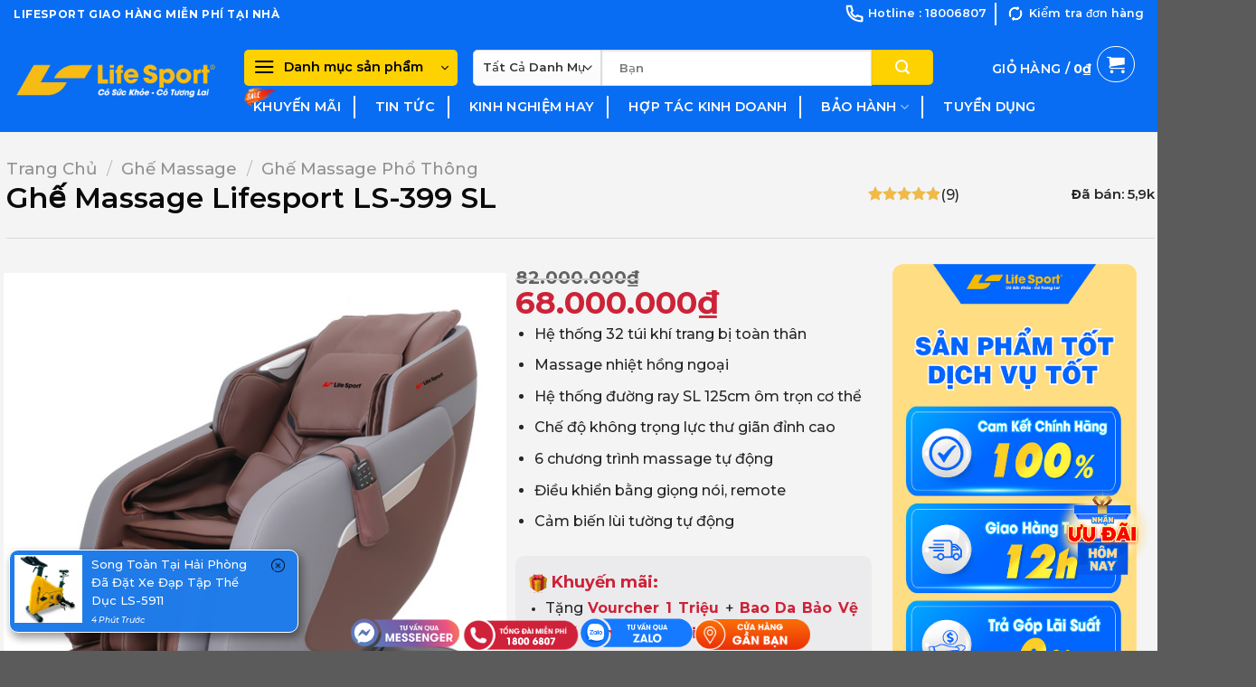

--- FILE ---
content_type: text/html; charset=UTF-8
request_url: https://lifesport.vn/ghe-massage-lifesport-ls-399
body_size: 72426
content:
<!DOCTYPE html>
<html lang="vi" prefix="og: https://ogp.me/ns#" class="loading-site no-js">
<head>
	<meta charset="UTF-8" />
	<link rel="profile" href="http://gmpg.org/xfn/11" />
	<link rel="pingback" href="https://lifesport.vn/xmlrpc.php" />

	<script>(function(html){html.className = html.className.replace(/\bno-js\b/,'js')})(document.documentElement);</script>
<meta name="viewport" content="width=device-width, initial-scale=1" />
<!-- Tối ưu hóa công cụ tìm kiếm bởi Rank Math - https://rankmath.com/ -->
<title>Ghế Massage Lifesport LS-399 - Lifesport Group</title>
<meta name="description" content="Ghế massage Life Sport LS-399 có 2 phiên bản màu, thiết kế sang trọng, nhiều tính năng mới, giúp bạn thử giản thoải mái và êm ái mỗi ngày. Mua ngay."/>
<meta name="robots" content="follow, index, max-snippet:-1, max-video-preview:-1, max-image-preview:large"/>
<link rel="canonical" href="https://lifesport.vn/ghe-massage-lifesport-ls-399" />
<meta property="og:locale" content="vi_VN" />
<meta property="og:type" content="product" />
<meta property="og:title" content="Ghế Massage Lifesport LS-399 - Lifesport Group" />
<meta property="og:description" content="Ghế massage Life Sport LS-399 có 2 phiên bản màu, thiết kế sang trọng, nhiều tính năng mới, giúp bạn thử giản thoải mái và êm ái mỗi ngày. Mua ngay." />
<meta property="og:url" content="https://lifesport.vn/ghe-massage-lifesport-ls-399" />
<meta property="og:site_name" content="LifeSport Group Tập Đoàn Thể Thao Hàng Đầu Việt Nam ®" />
<meta property="og:updated_time" content="2025-11-25T15:30:55+07:00" />
<meta property="og:image" content="https://lifesport.vn/wp-content/uploads/2023/07/ghe-massage-lifesport-ls-399.jpg" />
<meta property="og:image:secure_url" content="https://lifesport.vn/wp-content/uploads/2023/07/ghe-massage-lifesport-ls-399.jpg" />
<meta property="og:image:width" content="600" />
<meta property="og:image:height" content="600" />
<meta property="og:image:alt" content="Ghế Massage Lifesport LS-399 chính hãng chất lượng cao" />
<meta property="og:image:type" content="image/jpeg" />
<meta property="product:price:amount" content="68000000" />
<meta property="product:price:currency" content="VND" />
<meta property="product:availability" content="instock" />
<meta property="og:video" content="https://www.youtube.com/embed/JXGkvbLDWqg" />
<meta property="video:duration" content="232" />
<meta property="og:video" content="https://www.youtube.com/embed/boMvkaQJCFg" />
<meta property="video:duration" content="84" />
<meta property="og:video" content="https://www.youtube.com/embed/3sD3ZEgvtac" />
<meta name="twitter:card" content="summary_large_image" />
<meta name="twitter:title" content="Ghế Massage Lifesport LS-399 - Lifesport Group" />
<meta name="twitter:description" content="Ghế massage Life Sport LS-399 có 2 phiên bản màu, thiết kế sang trọng, nhiều tính năng mới, giúp bạn thử giản thoải mái và êm ái mỗi ngày. Mua ngay." />
<meta name="twitter:image" content="https://lifesport.vn/wp-content/uploads/2023/07/ghe-massage-lifesport-ls-399.jpg" />
<meta name="twitter:label1" content="Giá" />
<meta name="twitter:data1" content="68.000.000&#8363;" />
<meta name="twitter:label2" content="Tình trạng sẵn có" />
<meta name="twitter:data2" content="Còn hàng" />
<script type="application/ld+json" class="rank-math-schema">{"@context":"https://schema.org","@graph":[{"@type":"Place","@id":"https://lifesport.vn/#place","address":{"@type":"PostalAddress","streetAddress":"06 Phan Chu Trinh, Ph\u01b0\u1eddng T\u00e2n Th\u00e0nh","addressLocality":"Qu\u1eadn T\u00e2n Ph\u00fa","addressRegion":"H\u1ed3 Ch\u00ed Minh","postalCode":"700000","addressCountry":"Vi\u1ec7t Nam"}},{"@type":"Organization","@id":"https://lifesport.vn/#organization","name":"LifeSport Group T\u1eadp \u0110o\u00e0n Th\u1ec3 Thao H\u00e0ng \u0110\u1ea7u Vi\u1ec7t Nam \u00ae","url":"https://lifesport.vn","sameAs":["https://www.facebook.com/shopLifeSport/"],"address":{"@type":"PostalAddress","streetAddress":"06 Phan Chu Trinh, Ph\u01b0\u1eddng T\u00e2n Th\u00e0nh","addressLocality":"Qu\u1eadn T\u00e2n Ph\u00fa","addressRegion":"H\u1ed3 Ch\u00ed Minh","postalCode":"700000","addressCountry":"Vi\u1ec7t Nam"},"logo":{"@type":"ImageObject","@id":"https://lifesport.vn/#logo","url":"https://lifesport.vn/wp-content/uploads/2023/07/logo-lifesport-new-1.png","contentUrl":"https://lifesport.vn/wp-content/uploads/2023/07/logo-lifesport-new-1.png","caption":"LifeSport Group T\u1eadp \u0110o\u00e0n Th\u1ec3 Thao H\u00e0ng \u0110\u1ea7u Vi\u1ec7t Nam \u00ae","inLanguage":"vi","width":"700","height":"121"},"location":{"@id":"https://lifesport.vn/#place"}},{"@type":"WebSite","@id":"https://lifesport.vn/#website","url":"https://lifesport.vn","name":"LifeSport Group T\u1eadp \u0110o\u00e0n Th\u1ec3 Thao H\u00e0ng \u0110\u1ea7u Vi\u1ec7t Nam \u00ae","alternateName":"LifeSport Group T\u1eadp \u0110o\u00e0n Th\u1ec3 Thao H\u00e0ng \u0110\u1ea7u Vi\u1ec7t Nam \u00ae","publisher":{"@id":"https://lifesport.vn/#organization"},"inLanguage":"vi"},{"@type":"ImageObject","@id":"https://lifesport.vn/wp-content/uploads/2023/07/ghe-massage-lifesport-ls-399.jpg","url":"https://lifesport.vn/wp-content/uploads/2023/07/ghe-massage-lifesport-ls-399.jpg","width":"600","height":"600","caption":"Gh\u1ebf Massage Lifesport LS-399 ch\u00ednh h\u00e3ng ch\u1ea5t l\u01b0\u1ee3ng cao","inLanguage":"vi"},{"@type":"ItemPage","@id":"https://lifesport.vn/ghe-massage-lifesport-ls-399#webpage","url":"https://lifesport.vn/ghe-massage-lifesport-ls-399","name":"Gh\u1ebf Massage Lifesport LS-399 - Lifesport Group","datePublished":"2023-07-25T10:26:46+07:00","dateModified":"2025-11-25T15:30:55+07:00","isPartOf":{"@id":"https://lifesport.vn/#website"},"primaryImageOfPage":{"@id":"https://lifesport.vn/wp-content/uploads/2023/07/ghe-massage-lifesport-ls-399.jpg"},"inLanguage":"vi"},{"@type":"Product","name":"Gh\u1ebf Massage Lifesport LS-399 - Lifesport Group","description":"Gh\u1ebf massage Life Sport LS-399 c\u00f3 2 phi\u00ean b\u1ea3n m\u00e0u, thi\u1ebft k\u1ebf sang tr\u1ecdng, nhi\u1ec1u t\u00ednh n\u0103ng m\u1edbi, gi\u00fap b\u1ea1n th\u1eed gi\u1ea3n tho\u1ea3i m\u00e1i v\u00e0 \u00eam \u00e1i m\u1ed7i ng\u00e0y. Mua ngay.","category":"Gh\u1ebf Massage","mainEntityOfPage":{"@id":"https://lifesport.vn/ghe-massage-lifesport-ls-399#webpage"},"image":[{"@type":"ImageObject","url":"https://lifesport.vn/wp-content/uploads/2023/07/ghe-massage-lifesport-ls-399.jpg","height":"600","width":"600"},{"@type":"ImageObject","url":"https://lifesport.vn/wp-content/uploads/2023/07/ghe-massage-lifesport-ls-399-3.jpg","height":"600","width":"600"},{"@type":"ImageObject","url":"https://lifesport.vn/wp-content/uploads/2023/07/ghe-massage-lifesport-ls-399-4.jpg","height":"1500","width":"1500"},{"@type":"ImageObject","url":"https://lifesport.vn/wp-content/uploads/2023/07/ghe-massage-lifesport-ls-399-5.jpg","height":"1500","width":"1500"},{"@type":"ImageObject","url":"https://lifesport.vn/wp-content/uploads/2023/07/ghe-massage-lifesport-ls-399-6.jpg","height":"1500","width":"1500"},{"@type":"ImageObject","url":"https://lifesport.vn/wp-content/uploads/2023/07/ghe-massage-lifesport-ls-399-7.jpg","height":"1500","width":"1500"},{"@type":"ImageObject","url":"https://lifesport.vn/wp-content/uploads/2023/07/ghe-massage-lifesport-ls-399-8.jpg","height":"1500","width":"1500"},{"@type":"ImageObject","url":"https://lifesport.vn/wp-content/uploads/2023/07/ghe-massage-lifesport-ls-399-9.jpg","height":"1500","width":"1500"},{"@type":"ImageObject","url":"https://lifesport.vn/wp-content/uploads/2023/07/ghe-massage-lifesport-ls-399-10.jpg","height":"1500","width":"1500"}],"aggregateRating":{"@type":"AggregateRating","ratingValue":"4.89","bestRating":"5","ratingCount":"9","reviewCount":"9"},"review":[{"@type":"Review","@id":"https://lifesport.vn/ghe-massage-lifesport-ls-399#li-comment-2381","description":"Gh\u1ebf d\u00f9ng ok, ko ti\u1ebfng \u1ed3n, gi\u00e1 c\u1ea3 h\u1ee3p l\u00ed","datePublished":"2024-04-23 08:26:24","reviewRating":{"@type":"Rating","ratingValue":"5","bestRating":"5","worstRating":"1"},"author":{"@type":"Person","name":"Th\u1ecbnh H\u01b0ng"}},{"@type":"Review","@id":"https://lifesport.vn/ghe-massage-lifesport-ls-399#li-comment-2276","description":"Gh\u1ebf kh\u00e1 \u00eam \u00e1i, massage r\u1ea5t \u0111\u00e3","datePublished":"2024-04-16 14:17:33","reviewRating":{"@type":"Rating","ratingValue":"5","bestRating":"5","worstRating":"1"},"author":{"@type":"Person","name":"B\u1ea3o H\u00e2n"}},{"@type":"Review","@id":"https://lifesport.vn/ghe-massage-lifesport-ls-399#li-comment-2085","description":"Gh\u1ebf d\u00f9ng r\u1ea5t ok, \u00eam \u00e1i, nhi\u1ec1u ch\u1ebf \u0111\u1ed9 massage tuy\u1ec7t v\u1eddi","datePublished":"2024-04-04 11:36:53","reviewRating":{"@type":"Rating","ratingValue":"5","bestRating":"5","worstRating":"1"},"author":{"@type":"Person","name":"\u0110\u1ee9c Nh\u00e2n Phan"}},{"@type":"Review","@id":"https://lifesport.vn/ghe-massage-lifesport-ls-399#li-comment-1923","description":"\u0110\u00e3 mua, th\u00edch l\u1eafm lu\u00f4n","datePublished":"2024-03-28 08:12:33","reviewRating":{"@type":"Rating","ratingValue":"5","bestRating":"5","worstRating":"1"},"author":{"@type":"Person","name":"Ng\u1ecdc Li\u00ean"}},{"@type":"Review","@id":"https://lifesport.vn/ghe-massage-lifesport-ls-399#li-comment-632","description":"Gh\u1ebf r\u1ea5t \u00eam, massage \u0111\u00fang m\u1ea5y c\u00e1i ch\u1ed7 \u0111au nh\u1ee9c r\u1ea5t th\u00edch","datePublished":"2023-12-05 16:26:44","reviewRating":{"@type":"Rating","ratingValue":"4","bestRating":"5","worstRating":"1"},"author":{"@type":"Person","name":"Hi\u1ec1n Th\u1ee5c"}},{"@type":"Review","@id":"https://lifesport.vn/ghe-massage-lifesport-ls-399#li-comment-447","description":"Gh\u1ebf r\u1ea5t \u00eam, hi\u1ec7n \u0111\u1ea1i, r\u1ea5t th\u00edch","datePublished":"2023-11-09 11:48:38","reviewRating":{"@type":"Rating","ratingValue":"5","bestRating":"5","worstRating":"1"},"author":{"@type":"Person","name":"Nguy\u1ec7t Qu\u1ebf"}},{"@type":"Review","@id":"https://lifesport.vn/ghe-massage-lifesport-ls-399#li-comment-331","description":"Gh\u1ebf massage c\u00f3 \u0111i\u1ec1u khi\u1ec3n b\u1eb1ng gi\u1ecdng n\u00f3i r\u1ea5t thu\u1eadn ti\u1ec7n cho ba m\u1eb9 m\u00ecnh s\u1eed d\u1ee5ng","datePublished":"2023-10-27 08:47:01","reviewRating":{"@type":"Rating","ratingValue":"5","bestRating":"5","worstRating":"1"},"author":{"@type":"Person","name":"\u0110\u1ee9c Ph\u00fac"}},{"@type":"Review","@id":"https://lifesport.vn/ghe-massage-lifesport-ls-399#li-comment-153","description":"Gh\u1ebf c\u00f3 c\u00e1i kh\u00f4ng tr\u1ecdng l\u1ef1c th\u00edch gh\u00ea, ba m\u1eb9 m\u00ecnh th\u00edch l\u1eafm","datePublished":"2023-08-23 16:30:01","reviewRating":{"@type":"Rating","ratingValue":"5","bestRating":"5","worstRating":"1"},"author":{"@type":"Person","name":"Tu\u1ea5n Nguy\u1ec5n"}},{"@type":"Review","@id":"https://lifesport.vn/ghe-massage-lifesport-ls-399#li-comment-21","description":"Gh\u1ebf c\u00f3 nhi\u1ec1u t\u00ednh n\u0103ng hi\u1ec7n \u0111\u1ea1i qu\u00e1, b\u1eefa gh\u1ebf showroom th\u1ea5y m\u1ea5y em nh\u00e2n vi\u00ean t\u01b0 v\u1ea5n c\u0169ng nhi\u1ec7t t\u00ecnh","datePublished":"2023-08-09 15:50:57","reviewRating":{"@type":"Rating","ratingValue":"5","bestRating":"5","worstRating":"1"},"author":{"@type":"Person","name":"Nguy\u1ec5n Ng\u1ecdc"}}],"offers":{"@type":"Offer","price":"68000000","priceCurrency":"VND","priceValidUntil":"2027-12-31","availability":"http://schema.org/InStock","itemCondition":"NewCondition","url":"https://lifesport.vn/ghe-massage-lifesport-ls-399","seller":{"@type":"Organization","@id":"https://lifesport.vn/","name":"LifeSport Group T\u1eadp \u0110o\u00e0n Th\u1ec3 Thao H\u00e0ng \u0110\u1ea7u Vi\u1ec7t Nam \u00ae","url":"https://lifesport.vn","logo":"https://lifesport.vn/wp-content/uploads/2023/07/logo-lifesport-new-1.png"},"hasMerchantReturnPolicy":{"@type":"MerchantReturnPolicy","applicableCountry":"vi","returnPolicyCategory":"https://schema.org/MerchantReturnFiniteReturnWindow","merchantReturnDays":"7","returnMethod":"https://schema.org/ReturnByMail","returnFees":"https://schema.org/FreeReturn"},"shippingDetails":{"@type":"OfferShippingDetails","shippingRate":{"@type":"MonetaryAmount","value":"0","currency":"VND"},"deliveryTime":{"@type":"ShippingDeliveryTime","businessDays":{"@type":"OpeningHoursSpecification","dayOfWeek":["https://schema.org/Monday","https://schema.org/Tuesday","https://schema.org/Wednesday","https://schema.org/Thursday","https://schema.org/Friday"]},"handlingTime":{"@type":"QuantitativeValue","minValue":"0","maxValue":"3","samedaydelivery":"Yes","unitCode":"DAY"},"transitTime":{"@type":"QuantitativeValue","minValue":"0","maxValue":"3","samedaydelivery":"Yes","unitCode":"DAY"}},"shippingDestination":[{"@type":"DefinedRegion","addressCountry":"VN","addressRegion":["VN"]}]}},"@id":"https://lifesport.vn/ghe-massage-lifesport-ls-399#richSnippet"},{"@type":"VideoObject","name":"Gh\u1ebf massage to\u00e0n th\u00e2n Lifesport LS-399 l B\u00ed quy\u1ebft xoa d\u1ecbu \u0111au m\u1ecfi c\u1ed5 vai g\u00e1y - Lifesport.vn","description":"\ud83c\udf97\ufe0f Gh\u1ebf massage Life Sport LS-399 \u0111\u01b0\u1ee3c t\u00edch h\u1ee3p m\u00e0u s\u1eafc h\u00e0i h\u00f2a v\u00e0 nh\u00e3 nh\u1eb7n, th\u00edch h\u1ee3p t\u00f4n vinh phong c\u00e1ch kh\u00f4ng gian s\u1ed1ng c\u1ee7a nhi\u1ec1u gia \u0111\u00ecnh Vi\u1ec7t.\u2714\ufe0f Ph\u1ea7n da...","uploadDate":"2022-06-27","thumbnailUrl":"https://lifesport.vn/wp-content/uploads/2023/07/ghe-massage-lifesport-ls-399.jpg","embedUrl":"https://www.youtube.com/embed/JXGkvbLDWqg","duration":"PT3M52S","width":"1280","height":"720","isFamilyFriendly":"1","@id":"https://lifesport.vn/ghe-massage-lifesport-ls-399#schema-30154","isPartOf":{"@id":"https://lifesport.vn/ghe-massage-lifesport-ls-399#webpage"},"publisher":{"@id":"https://lifesport.vn/#organization"},"inLanguage":"vi","mainEntityOfPage":{"@id":"https://lifesport.vn/ghe-massage-lifesport-ls-399#webpage"}},{"@type":"VideoObject","name":"Gh\u1ebf massage to\u00e0n th\u00e2n Life Sport LS-399 l S\u1edf h\u1eefu chuy\u00ean gia Spa ngay t\u1ea1i nh\u00e0 - Lifesport.vn","description":"\ud83c\udff5\ufe0f Gh\u1ebf massage Life Sport LS-399 l\u00e0 phi\u00ean b\u1ea3n \u0111\u01b0\u1ee3c c\u1ea3i ti\u1ebfn ho\u00e0n thi\u1ec7n h\u01a1n, s\u1edf h\u1eefu l\u1ed1i thi\u1ebft k\u1ebf tao nh\u00e3 - tinh t\u1ebf.\u2705 L\u1edbp da PU cao c\u1ea5p, ch\u1ed1ng th\u1ea5m, ch\u1ed1ng n\u01b0\u1edb...","uploadDate":"2022-04-13T00:46:20-07:00","thumbnailUrl":"https://lifesport.vn/wp-content/uploads/2023/07/ghe-massage-lifesport-ls-399.jpg","embedUrl":"https://www.youtube.com/embed/boMvkaQJCFg","duration":"PT1M24S","width":"1280","height":"720","isFamilyFriendly":"1","@id":"https://lifesport.vn/ghe-massage-lifesport-ls-399#schema-54421","isPartOf":{"@id":"https://lifesport.vn/ghe-massage-lifesport-ls-399#webpage"},"publisher":{"@id":"https://lifesport.vn/#organization"},"inLanguage":"vi"},{"@type":"VideoObject","name":"Gh\u1ebf Massage Lifesport LS-399 - Lifesport Group","description":"Enjoy the videos and music that you love, upload original content and share it all with friends, family and the world on YouTube.","uploadDate":"2023-07-25T10:26:46+07:00","thumbnailUrl":"https://lifesport.vn/wp-content/uploads/2023/07/ghe-massage-lifesport-ls-399.jpg","embedUrl":"https://www.youtube.com/embed/3sD3ZEgvtac","isFamilyFriendly":"1","@id":"https://lifesport.vn/ghe-massage-lifesport-ls-399#schema-88153","isPartOf":{"@id":"https://lifesport.vn/ghe-massage-lifesport-ls-399#webpage"},"publisher":{"@id":"https://lifesport.vn/#organization"},"inLanguage":"vi"}]}</script>
<!-- /Plugin SEO WordPress Rank Math -->

<link rel='dns-prefetch' href='//cdn.jsdelivr.net' />
<link rel='prefetch' href='https://lifesport.vn/wp-content/themes/flatsome/assets/js/flatsome.js?ver=f55219565baa8ae8edba' />
<link rel='prefetch' href='https://lifesport.vn/wp-content/themes/flatsome/assets/js/chunk.slider.js?ver=3.17.3' />
<link rel='prefetch' href='https://lifesport.vn/wp-content/themes/flatsome/assets/js/chunk.popups.js?ver=3.17.3' />
<link rel='prefetch' href='https://lifesport.vn/wp-content/themes/flatsome/assets/js/chunk.tooltips.js?ver=3.17.3' />
<link rel='prefetch' href='https://lifesport.vn/wp-content/themes/flatsome/assets/js/woocommerce.js?ver=1a392523165907adee6a' />
<link rel="alternate" type="application/rss+xml" title="Dòng thông tin LifeSport Group &raquo;" href="https://lifesport.vn/feed" />
<link rel="alternate" type="application/rss+xml" title="LifeSport Group &raquo; Dòng bình luận" href="https://lifesport.vn/comments/feed" />
<link rel="alternate" type="application/rss+xml" title="LifeSport Group &raquo; Ghế Massage Lifesport LS-399 SL Dòng bình luận" href="https://lifesport.vn/ghe-massage-lifesport-ls-399/feed" />
<link rel="alternate" title="oNhúng (JSON)" type="application/json+oembed" href="https://lifesport.vn/wp-json/oembed/1.0/embed?url=https%3A%2F%2Flifesport.vn%2Fghe-massage-lifesport-ls-399" />
<link rel="alternate" title="oNhúng (XML)" type="text/xml+oembed" href="https://lifesport.vn/wp-json/oembed/1.0/embed?url=https%3A%2F%2Flifesport.vn%2Fghe-massage-lifesport-ls-399&#038;format=xml" />
<style id='wp-img-auto-sizes-contain-inline-css' type='text/css'>
img:is([sizes=auto i],[sizes^="auto," i]){contain-intrinsic-size:3000px 1500px}
/*# sourceURL=wp-img-auto-sizes-contain-inline-css */
</style>
<style id='wp-emoji-styles-inline-css' type='text/css'>

	img.wp-smiley, img.emoji {
		display: inline !important;
		border: none !important;
		box-shadow: none !important;
		height: 1em !important;
		width: 1em !important;
		margin: 0 0.07em !important;
		vertical-align: -0.1em !important;
		background: none !important;
		padding: 0 !important;
	}
/*# sourceURL=wp-emoji-styles-inline-css */
</style>
<style id='classic-theme-styles-inline-css' type='text/css'>
/*! This file is auto-generated */
.wp-block-button__link{color:#fff;background-color:#32373c;border-radius:9999px;box-shadow:none;text-decoration:none;padding:calc(.667em + 2px) calc(1.333em + 2px);font-size:1.125em}.wp-block-file__button{background:#32373c;color:#fff;text-decoration:none}
/*# sourceURL=/wp-includes/css/classic-themes.min.css */
</style>
<link rel='stylesheet' id='wp-components-css' href='https://lifesport.vn/wp-includes/css/dist/components/style.min.css' type='text/css' media='all' />
<link rel='stylesheet' id='wp-preferences-css' href='https://lifesport.vn/wp-includes/css/dist/preferences/style.min.css' type='text/css' media='all' />
<link rel='stylesheet' id='wp-block-editor-css' href='https://lifesport.vn/wp-includes/css/dist/block-editor/style.min.css' type='text/css' media='all' />
<link rel='stylesheet' id='popup-maker-block-library-style-css' href='https://lifesport.vn/wp-content/plugins/popup-maker/dist/packages/block-library-style.css' type='text/css' media='all' />
<link rel='stylesheet' id='magnific-popup-css' href='https://lifesport.vn/wp-content/plugins/devvn-woocommerce-reviews/library/magnific-popup/magnific-popup.css' type='text/css' media='all' />
<link rel='stylesheet' id='devvn-reviews-style-css' href='https://lifesport.vn/wp-content/plugins/devvn-woocommerce-reviews/css/devvn-woocommerce-reviews.css' type='text/css' media='all' />
<link rel='stylesheet' id='owl.carousel-css' href='https://lifesport.vn/wp-content/plugins/devvn-woocommerce-reviews/library/owl/assets/owl.carousel.min.css' type='text/css' media='all' />
<link rel='stylesheet' id='devvn-shortcode-reviews-style-css' href='https://lifesport.vn/wp-content/plugins/devvn-woocommerce-reviews/css/devvn-shortcode-reviews.css' type='text/css' media='all' />
<link rel='stylesheet' id='kk-star-ratings-css' href='https://lifesport.vn/wp-content/plugins/kk-star-ratings/src/core/public/css/kk-star-ratings.css' type='text/css' media='all' />
<link rel='stylesheet' id='animate-css-css' href='https://lifesport.vn/wp-content/plugins/salert//assets/backend/css/animate.css' type='text/css' media='all' />
<link rel='stylesheet' id='salert-main-css-css' href='https://lifesport.vn/wp-content/plugins/salert//assets/frontend/css/style.css' type='text/css' media='all' />
<style id='salert-main-css-inline-css' type='text/css'>
#salertWrapper .popup_template{
                        background-color:#207ce9;
                        
              border:2px solid #ffffff;
              border-width:1px;
              border-radius:10px;
          
                   }
                   #salertWrapper .popup_position{
                        width:320px;
                   }

                  
                  #salertWrapper .popup_position .salert-content-wrap{
                    color:#ffffff;
                    font-size:13px;
                    text-transform:capitalize;
                  }
                  #salertWrapper .popup_position img{
                    float: ;
                  }
                  #salertWrapper .popup-item{
    				padding:5px;
  			      }
			      @media (max-width: 767px){ 
                     #salertWrapper { display: none !important;} 
                  }
                   
    #salertWrapper .popup_template {
        -webkit-box-shadow: 3px 5px 10px 1px rgba(0, 0, 0, 0.38);
        box-shadow: 3px 5px 10px 1px rgba(0, 0, 0, 0.38);
    }
  
/*# sourceURL=salert-main-css-inline-css */
</style>
<link rel='stylesheet' id='photoswipe-css' href='https://lifesport.vn/wp-content/plugins/woocommerce/assets/css/photoswipe/photoswipe.min.css' type='text/css' media='all' />
<link rel='stylesheet' id='photoswipe-default-skin-css' href='https://lifesport.vn/wp-content/plugins/woocommerce/assets/css/photoswipe/default-skin/default-skin.min.css' type='text/css' media='all' />
<style id='woocommerce-inline-inline-css' type='text/css'>
.woocommerce form .form-row .required { visibility: visible; }
/*# sourceURL=woocommerce-inline-inline-css */
</style>
<link rel='stylesheet' id='flatsome-swatches-frontend-css' href='https://lifesport.vn/wp-content/themes/flatsome/assets/css/extensions/flatsome-swatches-frontend.css' type='text/css' media='all' />
<link rel='stylesheet' id='popup-maker-site-css' href='https://lifesport.vn/wp-content/plugins/popup-maker/dist/assets/site.css' type='text/css' media='all' />
<style id='popup-maker-site-inline-css' type='text/css'>
/* Popup Google Fonts */
@import url('//fonts.googleapis.com/css?family=Montserrat:100');

/* Popup Theme 26079: Popup CV */
.pum-theme-26079, .pum-theme-popup-cv { background-color: rgba( 10, 10, 10, 0.10 ) } 
.pum-theme-26079 .pum-container, .pum-theme-popup-cv .pum-container { padding: 25px; border-radius: 10px; border: 1px none #000000; box-shadow: 1px 1px 3px 0px rgba( 2, 2, 2, 0.23 ); background-color: rgba( 249, 249, 249, 1.00 ) } 
.pum-theme-26079 .pum-title, .pum-theme-popup-cv .pum-title { color: #000000; text-align: left; text-shadow: 0px 0px 0px rgba( 2, 2, 2, 0.23 ); font-family: inherit; font-weight: 400; font-size: 32px; line-height: 36px } 
.pum-theme-26079 .pum-content, .pum-theme-popup-cv .pum-content { color: #8c8c8c; font-family: inherit; font-weight: 400 } 
.pum-theme-26079 .pum-content + .pum-close, .pum-theme-popup-cv .pum-content + .pum-close { position: absolute; height: auto; width: auto; left: auto; right: 0px; bottom: auto; top: 0px; padding: 8px; color: #ffffff; font-family: inherit; font-weight: 400; font-size: 12px; line-height: 36px; border: 1px none #ffffff; border-radius: 0px; box-shadow: 1px 1px 3px 0px rgba( 2, 2, 2, 0.23 ); text-shadow: 0px 0px 0px rgba( 0, 0, 0, 0.23 ); background-color: rgba( 0, 183, 205, 1.00 ) } 

/* Popup Theme 6809: Default Theme */
.pum-theme-6809, .pum-theme-default-theme { background-color: rgba( 255, 255, 255, 0.50 ) } 
.pum-theme-6809 .pum-container, .pum-theme-default-theme .pum-container { padding: 0px; border-radius: 0px; border: 1px none #000000; box-shadow: 1px 1px 3px 0px rgba( 2, 2, 2, 0.23 ); background-color: rgba( 249, 249, 249, 1.00 ) } 
.pum-theme-6809 .pum-title, .pum-theme-default-theme .pum-title { color: #000000; text-align: left; text-shadow: 0px 0px 0px rgba( 2, 2, 2, 0.23 ); font-family: inherit; font-weight: 400; font-size: 32px; line-height: 36px } 
.pum-theme-6809 .pum-content, .pum-theme-default-theme .pum-content { color: #8c8c8c; font-family: inherit; font-weight: 400 } 
.pum-theme-6809 .pum-content + .pum-close, .pum-theme-default-theme .pum-content + .pum-close { position: absolute; height: auto; width: auto; left: auto; right: 0px; bottom: auto; top: 0px; padding: 8px; color: #0a0a0a; font-family: inherit; font-weight: 400; font-size: 12px; line-height: 36px; border: 1px none #ffffff; border-radius: 0px; box-shadow: 1px 1px 3px 0px rgba( 2, 2, 2, 0.23 ); text-shadow: 0px 0px 0px rgba( 0, 0, 0, 0.23 ); background-color: rgba( 254, 209, 1, 1.00 ) } 

/* Popup Theme 6810: Light Box */
.pum-theme-6810, .pum-theme-lightbox { background-color: rgba( 0, 0, 0, 0.60 ) } 
.pum-theme-6810 .pum-container, .pum-theme-lightbox .pum-container { padding: 18px; border-radius: 3px; border: 8px solid #000000; box-shadow: 0px 0px 30px 0px rgba( 2, 2, 2, 1.00 ); background-color: rgba( 255, 255, 255, 1.00 ) } 
.pum-theme-6810 .pum-title, .pum-theme-lightbox .pum-title { color: #000000; text-align: left; text-shadow: 0px 0px 0px rgba( 2, 2, 2, 0.23 ); font-family: inherit; font-weight: 100; font-size: 32px; line-height: 36px } 
.pum-theme-6810 .pum-content, .pum-theme-lightbox .pum-content { color: #000000; font-family: inherit; font-weight: 100 } 
.pum-theme-6810 .pum-content + .pum-close, .pum-theme-lightbox .pum-content + .pum-close { position: absolute; height: 26px; width: 26px; left: auto; right: -13px; bottom: auto; top: -13px; padding: 0px; color: #ffffff; font-family: Arial; font-weight: 100; font-size: 24px; line-height: 24px; border: 2px solid #ffffff; border-radius: 26px; box-shadow: 0px 0px 15px 1px rgba( 2, 2, 2, 0.75 ); text-shadow: 0px 0px 0px rgba( 0, 0, 0, 0.23 ); background-color: rgba( 0, 0, 0, 1.00 ) } 

/* Popup Theme 6811: Enterprise Blue */
.pum-theme-6811, .pum-theme-enterprise-blue { background-color: rgba( 0, 0, 0, 0.70 ) } 
.pum-theme-6811 .pum-container, .pum-theme-enterprise-blue .pum-container { padding: 28px; border-radius: 5px; border: 1px none #000000; box-shadow: 0px 10px 25px 4px rgba( 2, 2, 2, 0.50 ); background-color: rgba( 255, 255, 255, 1.00 ) } 
.pum-theme-6811 .pum-title, .pum-theme-enterprise-blue .pum-title { color: #315b7c; text-align: left; text-shadow: 0px 0px 0px rgba( 2, 2, 2, 0.23 ); font-family: inherit; font-weight: 100; font-size: 34px; line-height: 36px } 
.pum-theme-6811 .pum-content, .pum-theme-enterprise-blue .pum-content { color: #2d2d2d; font-family: inherit; font-weight: 100 } 
.pum-theme-6811 .pum-content + .pum-close, .pum-theme-enterprise-blue .pum-content + .pum-close { position: absolute; height: 28px; width: 28px; left: auto; right: 8px; bottom: auto; top: 8px; padding: 4px; color: #ffffff; font-family: Times New Roman; font-weight: 100; font-size: 20px; line-height: 20px; border: 1px none #ffffff; border-radius: 42px; box-shadow: 0px 0px 0px 0px rgba( 2, 2, 2, 0.23 ); text-shadow: 0px 0px 0px rgba( 0, 0, 0, 0.23 ); background-color: rgba( 49, 91, 124, 1.00 ) } 

/* Popup Theme 6812: Hello Box */
.pum-theme-6812, .pum-theme-hello-box { background-color: rgba( 0, 0, 0, 0.75 ) } 
.pum-theme-6812 .pum-container, .pum-theme-hello-box .pum-container { padding: 30px; border-radius: 80px; border: 14px solid #81d742; box-shadow: 0px 0px 0px 0px rgba( 2, 2, 2, 0.00 ); background-color: rgba( 255, 255, 255, 1.00 ) } 
.pum-theme-6812 .pum-title, .pum-theme-hello-box .pum-title { color: #2d2d2d; text-align: left; text-shadow: 0px 0px 0px rgba( 2, 2, 2, 0.23 ); font-family: Montserrat; font-weight: 100; font-size: 32px; line-height: 36px } 
.pum-theme-6812 .pum-content, .pum-theme-hello-box .pum-content { color: #2d2d2d; font-family: inherit; font-weight: 100 } 
.pum-theme-6812 .pum-content + .pum-close, .pum-theme-hello-box .pum-content + .pum-close { position: absolute; height: auto; width: auto; left: auto; right: -30px; bottom: auto; top: -30px; padding: 0px; color: #2d2d2d; font-family: Times New Roman; font-weight: 100; font-size: 32px; line-height: 28px; border: 1px none #ffffff; border-radius: 28px; box-shadow: 0px 0px 0px 0px rgba( 2, 2, 2, 0.23 ); text-shadow: 0px 0px 0px rgba( 0, 0, 0, 0.23 ); background-color: rgba( 255, 255, 255, 1.00 ) } 

/* Popup Theme 6813: Cutting Edge */
.pum-theme-6813, .pum-theme-cutting-edge { background-color: rgba( 0, 0, 0, 0.50 ) } 
.pum-theme-6813 .pum-container, .pum-theme-cutting-edge .pum-container { padding: 18px; border-radius: 0px; border: 1px none #000000; box-shadow: 0px 10px 25px 0px rgba( 2, 2, 2, 0.50 ); background-color: rgba( 30, 115, 190, 1.00 ) } 
.pum-theme-6813 .pum-title, .pum-theme-cutting-edge .pum-title { color: #ffffff; text-align: left; text-shadow: 0px 0px 0px rgba( 2, 2, 2, 0.23 ); font-family: Sans-Serif; font-weight: 100; font-size: 26px; line-height: 28px } 
.pum-theme-6813 .pum-content, .pum-theme-cutting-edge .pum-content { color: #ffffff; font-family: inherit; font-weight: 100 } 
.pum-theme-6813 .pum-content + .pum-close, .pum-theme-cutting-edge .pum-content + .pum-close { position: absolute; height: 24px; width: 24px; left: auto; right: 0px; bottom: auto; top: 0px; padding: 0px; color: #1e73be; font-family: Times New Roman; font-weight: 100; font-size: 32px; line-height: 24px; border: 1px none #ffffff; border-radius: 0px; box-shadow: -1px 1px 1px 0px rgba( 2, 2, 2, 0.10 ); text-shadow: -1px 1px 1px rgba( 0, 0, 0, 0.10 ); background-color: rgba( 238, 238, 34, 1.00 ) } 

/* Popup Theme 6814: Framed Border */
.pum-theme-6814, .pum-theme-framed-border { background-color: rgba( 255, 255, 255, 0.50 ) } 
.pum-theme-6814 .pum-container, .pum-theme-framed-border .pum-container { padding: 18px; border-radius: 0px; border: 20px outset #dd3333; box-shadow: 1px 1px 3px 0px rgba( 2, 2, 2, 0.97 ) inset; background-color: rgba( 255, 251, 239, 1.00 ) } 
.pum-theme-6814 .pum-title, .pum-theme-framed-border .pum-title { color: #000000; text-align: left; text-shadow: 0px 0px 0px rgba( 2, 2, 2, 0.23 ); font-family: inherit; font-weight: 100; font-size: 32px; line-height: 36px } 
.pum-theme-6814 .pum-content, .pum-theme-framed-border .pum-content { color: #2d2d2d; font-family: inherit; font-weight: 100 } 
.pum-theme-6814 .pum-content + .pum-close, .pum-theme-framed-border .pum-content + .pum-close { position: absolute; height: 20px; width: 20px; left: auto; right: -20px; bottom: auto; top: -20px; padding: 0px; color: #ffffff; font-family: Tahoma; font-weight: 700; font-size: 16px; line-height: 18px; border: 1px none #ffffff; border-radius: 0px; box-shadow: 0px 0px 0px 0px rgba( 2, 2, 2, 0.23 ); text-shadow: 0px 0px 0px rgba( 0, 0, 0, 0.23 ); background-color: rgba( 0, 0, 0, 0.55 ) } 

/* Popup Theme 6815: Floating Bar - Soft Blue */
.pum-theme-6815, .pum-theme-floating-bar { background-color: rgba( 255, 255, 255, 0.00 ) } 
.pum-theme-6815 .pum-container, .pum-theme-floating-bar .pum-container { padding: 8px; border-radius: 0px; border: 1px none #000000; box-shadow: 1px 1px 3px 0px rgba( 2, 2, 2, 0.23 ); background-color: rgba( 238, 246, 252, 1.00 ) } 
.pum-theme-6815 .pum-title, .pum-theme-floating-bar .pum-title { color: #505050; text-align: left; text-shadow: 0px 0px 0px rgba( 2, 2, 2, 0.23 ); font-family: inherit; font-weight: 400; font-size: 32px; line-height: 36px } 
.pum-theme-6815 .pum-content, .pum-theme-floating-bar .pum-content { color: #505050; font-family: inherit; font-weight: 400 } 
.pum-theme-6815 .pum-content + .pum-close, .pum-theme-floating-bar .pum-content + .pum-close { position: absolute; height: 18px; width: 18px; left: auto; right: 5px; bottom: auto; top: 50%; padding: 0px; color: #505050; font-family: Sans-Serif; font-weight: 700; font-size: 15px; line-height: 18px; border: 1px solid #505050; border-radius: 15px; box-shadow: 0px 0px 0px 0px rgba( 2, 2, 2, 0.00 ); text-shadow: 0px 0px 0px rgba( 0, 0, 0, 0.00 ); background-color: rgba( 255, 255, 255, 0.00 ); transform: translate(0, -50%) } 

/* Popup Theme 6816: Content Only - For use with page builders or block editor */
.pum-theme-6816, .pum-theme-content-only { background-color: rgba( 0, 0, 0, 0.70 ) } 
.pum-theme-6816 .pum-container, .pum-theme-content-only .pum-container { padding: 0px; border-radius: 0px; border: 1px none #000000; box-shadow: 0px 0px 0px 0px rgba( 2, 2, 2, 0.00 ) } 
.pum-theme-6816 .pum-title, .pum-theme-content-only .pum-title { color: #000000; text-align: left; text-shadow: 0px 0px 0px rgba( 2, 2, 2, 0.23 ); font-family: inherit; font-weight: 400; font-size: 32px; line-height: 36px } 
.pum-theme-6816 .pum-content, .pum-theme-content-only .pum-content { color: #8c8c8c; font-family: inherit; font-weight: 400 } 
.pum-theme-6816 .pum-content + .pum-close, .pum-theme-content-only .pum-content + .pum-close { position: absolute; height: 18px; width: 18px; left: auto; right: 7px; bottom: auto; top: 7px; padding: 0px; color: #000000; font-family: inherit; font-weight: 700; font-size: 20px; line-height: 20px; border: 1px none #ffffff; border-radius: 15px; box-shadow: 0px 0px 0px 0px rgba( 2, 2, 2, 0.00 ); text-shadow: 0px 0px 0px rgba( 0, 0, 0, 0.00 ); background-color: rgba( 255, 255, 255, 0.00 ) } 

#pum-4772 {z-index: 1999999999}
#pum-26056 {z-index: 1999999999}
#pum-19761 {z-index: 1999999999}
#pum-20157 {z-index: 1999999999}
#pum-18229 {z-index: 1999999999}
#pum-6819 {z-index: 1999999999}
#pum-17868 {z-index: 1999999999}
#pum-17584 {z-index: 1999999999}
#pum-16768 {z-index: 1999999999}
#pum-16575 {z-index: 1999999999}

/*# sourceURL=popup-maker-site-inline-css */
</style>
<link rel='stylesheet' id='contact-form-7-css' href='https://lifesport.vn/wp-content/plugins/contact-form-7/includes/css/styles.css' type='text/css' media='all' />
<link rel='stylesheet' id='flatsome-main-css' href='https://lifesport.vn/wp-content/themes/flatsome/assets/css/flatsome.css' type='text/css' media='all' />
<style id='flatsome-main-inline-css' type='text/css'>
@font-face {
				font-family: "fl-icons";
				font-display: block;
				src: url(https://lifesport.vn/wp-content/themes/flatsome/assets/css/icons/fl-icons.eot?v=3.17.3);
				src:
					url(https://lifesport.vn/wp-content/themes/flatsome/assets/css/icons/fl-icons.eot#iefix?v=3.17.3) format("embedded-opentype"),
					url(https://lifesport.vn/wp-content/themes/flatsome/assets/css/icons/fl-icons.woff2?v=3.17.3) format("woff2"),
					url(https://lifesport.vn/wp-content/themes/flatsome/assets/css/icons/fl-icons.ttf?v=3.17.3) format("truetype"),
					url(https://lifesport.vn/wp-content/themes/flatsome/assets/css/icons/fl-icons.woff?v=3.17.3) format("woff"),
					url(https://lifesport.vn/wp-content/themes/flatsome/assets/css/icons/fl-icons.svg?v=3.17.3#fl-icons) format("svg");
			}
/*# sourceURL=flatsome-main-inline-css */
</style>
<link rel='stylesheet' id='flatsome-shop-css' href='https://lifesport.vn/wp-content/themes/flatsome/assets/css/flatsome-shop.css' type='text/css' media='all' />
<link rel='stylesheet' id='flatsome-style-css' href='https://lifesport.vn/wp-content/themes/flatsome-child/style.css' type='text/css' media='all' />
<script type="text/javascript" src="https://lifesport.vn/wp-includes/js/jquery/jquery.min.js" id="jquery-core-js"></script>
<script type="text/javascript" src="https://lifesport.vn/wp-includes/js/jquery/jquery-migrate.min.js" id="jquery-migrate-js"></script>
<script type="text/javascript" id="salert-main-js-js-extra">
/* <![CDATA[ */
var salert_settings = {"ajax_url":"https://lifesport.vn/wp-admin/admin-ajax.php","salert_popup_position":"bottomLeft","salert_popup_start_time":"5","salert_popup_transition":"fadeInLeft","salert_popup_range_from":"18","salert_popup_range_to":"25","salert_popup_stay":"10"};
//# sourceURL=salert-main-js-js-extra
/* ]]> */
</script>
<script type="text/javascript" src="https://lifesport.vn/wp-content/plugins/salert//assets/frontend/js/main.js" id="salert-main-js-js"></script>
<script type="text/javascript" src="https://lifesport.vn/wp-content/plugins/woocommerce/assets/js/jquery-blockui/jquery.blockUI.min.js" id="wc-jquery-blockui-js" data-wp-strategy="defer"></script>
<script type="text/javascript" id="wc-add-to-cart-js-extra">
/* <![CDATA[ */
var wc_add_to_cart_params = {"ajax_url":"/wp-admin/admin-ajax.php","wc_ajax_url":"/?wc-ajax=%%endpoint%%","i18n_view_cart":"Xem gi\u1ecf h\u00e0ng","cart_url":"https://lifesport.vn/gio-hang","is_cart":"","cart_redirect_after_add":"no"};
//# sourceURL=wc-add-to-cart-js-extra
/* ]]> */
</script>
<script type="text/javascript" src="https://lifesport.vn/wp-content/plugins/woocommerce/assets/js/frontend/add-to-cart.min.js" id="wc-add-to-cart-js" defer="defer" data-wp-strategy="defer"></script>
<script type="text/javascript" src="https://lifesport.vn/wp-content/plugins/woocommerce/assets/js/photoswipe/photoswipe.min.js" id="wc-photoswipe-js" defer="defer" data-wp-strategy="defer"></script>
<script type="text/javascript" src="https://lifesport.vn/wp-content/plugins/woocommerce/assets/js/photoswipe/photoswipe-ui-default.min.js" id="wc-photoswipe-ui-default-js" defer="defer" data-wp-strategy="defer"></script>
<script type="text/javascript" id="wc-single-product-js-extra">
/* <![CDATA[ */
var wc_single_product_params = {"i18n_required_rating_text":"Vui l\u00f2ng ch\u1ecdn m\u1ed9t m\u1ee9c \u0111\u00e1nh gi\u00e1","i18n_rating_options":["1 tr\u00ean 5 sao","2 tr\u00ean 5 sao","3 tr\u00ean 5 sao","4 tr\u00ean 5 sao","5 tr\u00ean 5 sao"],"i18n_product_gallery_trigger_text":"Xem th\u01b0 vi\u1ec7n \u1ea3nh to\u00e0n m\u00e0n h\u00ecnh","review_rating_required":"yes","flexslider":{"rtl":false,"animation":"slide","smoothHeight":true,"directionNav":false,"controlNav":"thumbnails","slideshow":false,"animationSpeed":500,"animationLoop":false,"allowOneSlide":false},"zoom_enabled":"","zoom_options":[],"photoswipe_enabled":"1","photoswipe_options":{"shareEl":false,"closeOnScroll":false,"history":false,"hideAnimationDuration":0,"showAnimationDuration":0},"flexslider_enabled":""};
//# sourceURL=wc-single-product-js-extra
/* ]]> */
</script>
<script type="text/javascript" src="https://lifesport.vn/wp-content/plugins/woocommerce/assets/js/frontend/single-product.min.js" id="wc-single-product-js" defer="defer" data-wp-strategy="defer"></script>
<script type="text/javascript" src="https://lifesport.vn/wp-content/plugins/woocommerce/assets/js/js-cookie/js.cookie.min.js" id="wc-js-cookie-js" data-wp-strategy="defer"></script>
<link rel="https://api.w.org/" href="https://lifesport.vn/wp-json/" /><link rel="alternate" title="JSON" type="application/json" href="https://lifesport.vn/wp-json/wp/v2/product/6983" /><link rel="EditURI" type="application/rsd+xml" title="RSD" href="https://lifesport.vn/xmlrpc.php?rsd" />
<meta name="generator" content="WordPress 6.9" />
<link rel='shortlink' href='https://lifesport.vn/?p=6983' />
    <script>
    (function() {
        var url = new URL(window.location);
        if (url.searchParams.has('srsltid')) {
            url.searchParams.delete('srsltid');
            window.history.replaceState({}, document.title, url.toString());
        }
    })();
    </script>
    <link rel="preconnect" href="https://fonts.googleapis.com">
<link rel="preconnect" href="https://fonts.gstatic.com" crossorigin>
<link href="https://fonts.googleapis.com/css2?family=Montserrat:ital,wght@0,100..900;1,100..900&display=swap" rel="stylesheet">
<!-- Google Tag Manager -->
<script>(function(w,d,s,l,i){w[l]=w[l]||[];w[l].push({'gtm.start':
new Date().getTime(),event:'gtm.js'});var f=d.getElementsByTagName(s)[0],
j=d.createElement(s),dl=l!='dataLayer'?'&l='+l:'';j.async=true;j.src=
'https://www.googletagmanager.com/gtm.js?id='+i+dl;f.parentNode.insertBefore(j,f);
})(window,document,'script','dataLayer','GTM-NSGFDKT');</script>
<!-- End Google Tag Manager -->
<!-- Google Tag Manager -->
<script>(function(w,d,s,l,i){w[l]=w[l]||[];w[l].push({'gtm.start':
new Date().getTime(),event:'gtm.js'});var f=d.getElementsByTagName(s)[0],
j=d.createElement(s),dl=l!='dataLayer'?'&l='+l:'';j.async=true;j.src=
'https://www.googletagmanager.com/gtm.js?id='+i+dl;f.parentNode.insertBefore(j,f);
})(window,document,'script','dataLayer','GTM-KN7Z5RVW');</script>
<!-- End Google Tag Manager -->

<!-- Google tag (gtag.js) -->
<script async src="https://www.googletagmanager.com/gtag/js?id=G-4PM1CPJ2RE"></script>
<script>
  window.dataLayer = window.dataLayer || [];
  function gtag(){dataLayer.push(arguments);}
  gtag('js', new Date());

  gtag('config', 'G-4PM1CPJ2RE');
</script>

<meta name="google-site-verification" content="Rd3YIk-eQauBRQ6DQV2himVSSQoW9y1WS4u5iXptqzg" />
	<noscript><style>.woocommerce-product-gallery{ opacity: 1 !important; }</style></noscript>
	<link rel="icon" href="https://lifesport.vn/wp-content/uploads/2023/07/cropped-icon-logo-07-32x32.png" sizes="32x32" />
<link rel="icon" href="https://lifesport.vn/wp-content/uploads/2023/07/cropped-icon-logo-07-192x192.png" sizes="192x192" />
<link rel="apple-touch-icon" href="https://lifesport.vn/wp-content/uploads/2023/07/cropped-icon-logo-07-180x180.png" />
<meta name="msapplication-TileImage" content="https://lifesport.vn/wp-content/uploads/2023/07/cropped-icon-logo-07-270x270.png" />
<style id="custom-css" type="text/css">:root {--primary-color: #086df2;}.container-width, .full-width .ubermenu-nav, .container, .row{max-width: 1330px}.row.row-collapse{max-width: 1300px}.row.row-small{max-width: 1322.5px}.row.row-large{max-width: 1360px}.sticky-add-to-cart--active, #wrapper,#main,#main.dark{background-color: #f4f4f4}.header-main{height: 116px}#logo img{max-height: 116px}#logo{width:225px;}.header-bottom{min-height: 50px}.header-top{min-height: 30px}.transparent .header-main{height: 90px}.transparent #logo img{max-height: 90px}.has-transparent + .page-title:first-of-type,.has-transparent + #main > .page-title,.has-transparent + #main > div > .page-title,.has-transparent + #main .page-header-wrapper:first-of-type .page-title{padding-top: 170px;}.header.show-on-scroll,.stuck .header-main{height:106px!important}.stuck #logo img{max-height: 106px!important}.search-form{ width: 60%;}.header-bg-color {background-color: #086df2}.header-bottom {background-color: #f6f6f6}.top-bar-nav > li > a{line-height: 16px }.header-main .nav > li > a{line-height: 16px }.stuck .header-main .nav > li > a{line-height: 50px }.header-bottom-nav > li > a{line-height: 16px }@media (max-width: 549px) {.header-main{height: 81px}#logo img{max-height: 81px}}.nav-dropdown{border-radius:5px}.nav-dropdown{font-size:100%}.header-top{background-color:#086df2!important;}.blog-wrapper{background-color: #ffffff;}/* Color */.accordion-title.active, .has-icon-bg .icon .icon-inner,.logo a, .primary.is-underline, .primary.is-link, .badge-outline .badge-inner, .nav-outline > li.active> a,.nav-outline >li.active > a, .cart-icon strong,[data-color='primary'], .is-outline.primary{color: #086df2;}/* Color !important */[data-text-color="primary"]{color: #086df2!important;}/* Background Color */[data-text-bg="primary"]{background-color: #086df2;}/* Background */.scroll-to-bullets a,.featured-title, .label-new.menu-item > a:after, .nav-pagination > li > .current,.nav-pagination > li > span:hover,.nav-pagination > li > a:hover,.has-hover:hover .badge-outline .badge-inner,button[type="submit"], .button.wc-forward:not(.checkout):not(.checkout-button), .button.submit-button, .button.primary:not(.is-outline),.featured-table .title,.is-outline:hover, .has-icon:hover .icon-label,.nav-dropdown-bold .nav-column li > a:hover, .nav-dropdown.nav-dropdown-bold > li > a:hover, .nav-dropdown-bold.dark .nav-column li > a:hover, .nav-dropdown.nav-dropdown-bold.dark > li > a:hover, .header-vertical-menu__opener ,.is-outline:hover, .tagcloud a:hover,.grid-tools a, input[type='submit']:not(.is-form), .box-badge:hover .box-text, input.button.alt,.nav-box > li > a:hover,.nav-box > li.active > a,.nav-pills > li.active > a ,.current-dropdown .cart-icon strong, .cart-icon:hover strong, .nav-line-bottom > li > a:before, .nav-line-grow > li > a:before, .nav-line > li > a:before,.banner, .header-top, .slider-nav-circle .flickity-prev-next-button:hover svg, .slider-nav-circle .flickity-prev-next-button:hover .arrow, .primary.is-outline:hover, .button.primary:not(.is-outline), input[type='submit'].primary, input[type='submit'].primary, input[type='reset'].button, input[type='button'].primary, .badge-inner{background-color: #086df2;}/* Border */.nav-vertical.nav-tabs > li.active > a,.scroll-to-bullets a.active,.nav-pagination > li > .current,.nav-pagination > li > span:hover,.nav-pagination > li > a:hover,.has-hover:hover .badge-outline .badge-inner,.accordion-title.active,.featured-table,.is-outline:hover, .tagcloud a:hover,blockquote, .has-border, .cart-icon strong:after,.cart-icon strong,.blockUI:before, .processing:before,.loading-spin, .slider-nav-circle .flickity-prev-next-button:hover svg, .slider-nav-circle .flickity-prev-next-button:hover .arrow, .primary.is-outline:hover{border-color: #086df2}.nav-tabs > li.active > a{border-top-color: #086df2}.widget_shopping_cart_content .blockUI.blockOverlay:before { border-left-color: #086df2 }.woocommerce-checkout-review-order .blockUI.blockOverlay:before { border-left-color: #086df2 }/* Fill */.slider .flickity-prev-next-button:hover svg,.slider .flickity-prev-next-button:hover .arrow{fill: #086df2;}/* Focus */.primary:focus-visible, .submit-button:focus-visible, button[type="submit"]:focus-visible { outline-color: #086df2!important; }/* Background Color */[data-icon-label]:after, .secondary.is-underline:hover,.secondary.is-outline:hover,.icon-label,.button.secondary:not(.is-outline),.button.alt:not(.is-outline), .badge-inner.on-sale, .button.checkout, .single_add_to_cart_button, .current .breadcrumb-step{ background-color:#fed101; }[data-text-bg="secondary"]{background-color: #fed101;}/* Color */.secondary.is-underline,.secondary.is-link, .secondary.is-outline,.stars a.active, .star-rating:before, .woocommerce-page .star-rating:before,.star-rating span:before, .color-secondary{color: #fed101}/* Color !important */[data-text-color="secondary"]{color: #fed101!important;}/* Border */.secondary.is-outline:hover{border-color:#fed101}/* Focus */.secondary:focus-visible, .alt:focus-visible { outline-color: #fed101!important; }.alert.is-underline:hover,.alert.is-outline:hover,.alert{background-color: #eb0b00}.alert.is-link, .alert.is-outline, .color-alert{color: #eb0b00;}/* Color !important */[data-text-color="alert"]{color: #eb0b00!important;}/* Background Color */[data-text-bg="alert"]{background-color: #eb0b00;}body{color: #262626}h1,h2,h3,h4,h5,h6,.heading-font{color: #0a0a0a;}body{font-size: 100%;}@media screen and (max-width: 549px){body{font-size: 100%;}}body{font-family: Montserrat, sans-serif;}body {font-weight: 400;font-style: normal;}.nav > li > a {font-family: Montserrat, sans-serif;}.mobile-sidebar-levels-2 .nav > li > ul > li > a {font-family: Montserrat, sans-serif;}.nav > li > a,.mobile-sidebar-levels-2 .nav > li > ul > li > a {font-weight: 600;font-style: normal;}h1,h2,h3,h4,h5,h6,.heading-font, .off-canvas-center .nav-sidebar.nav-vertical > li > a{font-family: Montserrat, sans-serif;}h1,h2,h3,h4,h5,h6,.heading-font,.banner h1,.banner h2 {font-weight: 600;font-style: normal;}.alt-font{font-family: Philosopher, sans-serif;}.alt-font {font-weight: 400!important;font-style: normal!important;}.header:not(.transparent) .top-bar-nav > li > a {color: #ffffff;}.header:not(.transparent) .top-bar-nav.nav > li > a:hover,.header:not(.transparent) .top-bar-nav.nav > li.active > a,.header:not(.transparent) .top-bar-nav.nav > li.current > a,.header:not(.transparent) .top-bar-nav.nav > li > a.active,.header:not(.transparent) .top-bar-nav.nav > li > a.current{color: #e0e0e0;}.top-bar-nav.nav-line-bottom > li > a:before,.top-bar-nav.nav-line-grow > li > a:before,.top-bar-nav.nav-line > li > a:before,.top-bar-nav.nav-box > li > a:hover,.top-bar-nav.nav-box > li.active > a,.top-bar-nav.nav-pills > li > a:hover,.top-bar-nav.nav-pills > li.active > a{color:#FFF!important;background-color: #e0e0e0;}.header:not(.transparent) .header-nav-main.nav > li > a {color: #ffffff;}.header:not(.transparent) .header-nav-main.nav > li > a:hover,.header:not(.transparent) .header-nav-main.nav > li.active > a,.header:not(.transparent) .header-nav-main.nav > li.current > a,.header:not(.transparent) .header-nav-main.nav > li > a.active,.header:not(.transparent) .header-nav-main.nav > li > a.current{color: #f1ba47;}.header-nav-main.nav-line-bottom > li > a:before,.header-nav-main.nav-line-grow > li > a:before,.header-nav-main.nav-line > li > a:before,.header-nav-main.nav-box > li > a:hover,.header-nav-main.nav-box > li.active > a,.header-nav-main.nav-pills > li > a:hover,.header-nav-main.nav-pills > li.active > a{color:#FFF!important;background-color: #f1ba47;}.header:not(.transparent) .header-bottom-nav.nav > li > a{color: #2d2d2d;}.header:not(.transparent) .header-bottom-nav.nav > li > a:hover,.header:not(.transparent) .header-bottom-nav.nav > li.active > a,.header:not(.transparent) .header-bottom-nav.nav > li.current > a,.header:not(.transparent) .header-bottom-nav.nav > li > a.active,.header:not(.transparent) .header-bottom-nav.nav > li > a.current{color: #ca0a21;}.header-bottom-nav.nav-line-bottom > li > a:before,.header-bottom-nav.nav-line-grow > li > a:before,.header-bottom-nav.nav-line > li > a:before,.header-bottom-nav.nav-box > li > a:hover,.header-bottom-nav.nav-box > li.active > a,.header-bottom-nav.nav-pills > li > a:hover,.header-bottom-nav.nav-pills > li.active > a{color:#FFF!important;background-color: #ca0a21;}a{color: #111217;}a:hover{color: #cc2338;}.tagcloud a:hover{border-color: #cc2338;background-color: #cc2338;}.has-equal-box-heights .box-image {padding-top: 100%;}.shop-page-title.featured-title .title-bg{ background-image: url(https://lifesport.vn/wp-content/uploads/2023/07/ghe-massage-lifesport-ls-399.jpg)!important;}@media screen and (min-width: 550px){.products .box-vertical .box-image{min-width: 600px!important;width: 600px!important;}}.header-vertical-menu__opener {width: 236px}.header-vertical-menu__fly-out {width: 236px}.nav-vertical-fly-out > li + li {border-top-width: 1px; border-top-style: solid;}/* Custom CSS */.h2, h2 {font-size: 1.3em;}.panel.entry-content p {margin-bottom: 15px;}.related.related-products-wrapper.product-section .product-small.box {padding: 12px;border-radius: 10px;border: 1px solid #e9e9e9;background: #ffffff;}.woocommerce-product-rating {align-items: center;display: flex;}.title-wrapper {font-size: 1.3rem;font-weight: 700;}.row-small>.col, .row-small>.flickity-viewport>.flickity-slider>.col {padding-right: 3px !important;padding-left: 7px !important;}.tab-cv-tuyen-dung .nav-vertical+.tab-panels {padding: 30px 10px;}.tab-cv-tuyen-dung .nav>li>a {padding: 25px 10px;}p{margin-bottom: 5px;}.woocommerce div#reviews nav.woocommerce-pagination ul li span,.woocommerce div#reviews nav.woocommerce-pagination ul li a{padding: 12px 15px;font-size: 16px;}.block-bo-dem-tet #day{color:#fed101;font-size: 55px;font-weight: 700;}.block-bo-dem-tet #timer{font-size: 40px;font-weight: 700;}.blog-archive .badge {width: 2.8em;height: 2.5em;font-size: 15px;}.nav-spacing-xlarge>li {margin: 0 9px;}.title-tab-tskt {font-size: 24px;background: #4a90e2;color: white;text-align: center;padding: 20px 0;font-weight: 700;}b, strong {font-weight: bold;}body {font-weight: 500;}#uxuicode iframe {height: auto!important;}@keyframes shake-bage-km { 0% { transform: skewY(-10deg); } 5% { transform: skewY(10deg); } 10% { transform: skewY(-10deg); } 15% { transform: skewY(10deg); } 20% { transform: skewY(0deg); } 100% { transform: skewY(0deg); }}.shake-bage{animation: shake-bage-km 3s infinite;}.tab-show-content .nav-pills>li>a {padding: 5px 28px;}@media only screen and (min-width: 1460px) and (max-width: 1760px){.page-id-16501 main#main, .page-id-17671 main#main, .page-id-17180 main#main, .page-id-20024 main#main, .page-id-21250 main#main, .page-id-16639 main#main, .page-id-21933 main#main, .page-id-23956 main#main{width: 66%;margin: 0 auto;}}@media only screen and (min-width: 1762px){.page-id-16501 main#main, .page-id-17671 main#main, .page-id-17180 main#main, .page-id-20024 main#main, .page-id-21250 main#main, .page-id-16639 main#main, .page-id-21933 main#main, .page-id-23956 main#main{width: 56%;margin: 0 auto;}}.feedback-kh .tabbed-content .nav-vertical {width: 22%;}.feedback-kh .nav-pills>li>a {padding: 5px;font-size:14px;}.feedback-kh .nav-pills>li>a {text-align: center;display: block;}/*************/.khung-khuyen-mai p{margin-bottom: 2px;}.khung-khuyen-mai b, .khung-khuyen-mai strong {color: #CC2338;}.sticky-sider-bar-sp img, .khung-hinh-theo-ct img{border-radius:12px;}.home .banner-bor-rd img {border-radius: 5px 5px;}ul.cmt_attachment_img li {width: 100px;image-rendering: pixelated; }/*****csss style accordion feedback*******/.page-id-19472 .accordion-title {background: #0555b3;color: white!important;font-weight: 800;text-align: center;padding: 25px 2px;}.page-id-19472 button.toggle { top: 8px;font-size: 25px;}/************/li.header-search-form.search-form.html.relative.has-icon {width: 70%;}.searchform-wrapper {width: 65%;}/*********/p.from_the_blog_comments.uppercase.is-xsmall {text-transform: capitalize;font-weight: 800;}#salertWrapper figure{max-height: 75px!important;}iframe.iframe-style { height: 490px!important;}/* #pum-18229 {display: block!important;} */.contact-bar-bt .icon-box-center .icon-box-img {margin: 0 auto 0px;}.page-id-16501 #pum-18229 {display: none!important;}.ux-timer span:nth-child(1){display:none!important;}.banner+.row:not(.row-collapse) {margin-top: 18px;}.page-id-1853 iframe {width: 100%;height: 575px;}.button-mn-landing form.cart, .button-mn-landing p {margin-bottom: 0;}#wrapper .fixed-sec{position: sticky; top: 105px;z-index: 33;animation: stuckMoveDown .6s;}aside#woocommerce_recently_viewed_products-2 bdi {display:none;}.wpcf7 form.sent .wpcf7-response-output {color: #46b450;}.shake-zoom1 {animation: zoom-in-zoom-out 1s infinite; } #menu-item-7087::before {content: "";position: absolute;background-image: url(https://lifesport.vn/wp-content/uploads/2023/08/hot-sale-menu-removebg-preview-1.png); top: -6px;width: 34px;height: 34px;background-size: cover;animation: zoom-in-zoom-out 1s infinite; }/****/.page-id-3385 .col-inner>.img:not(:last-child) {margin-bottom: 0;}.is-outline.primary {color: #0555B3!important;}footer#footer {z-index: 999;}#divFLRALeft img, #divFLRARight img {border-radius: 8px;}.tab-panels {padding-top: 2.5em;}.perfmatters-lazy-youtube {margin-bottom: 20px;}.footer-img-popup .col-inner {width: 160px; }.display-style{z-index:1!important;}.header-vertical-menu__opener {height: 40px;}.header-vertical-menu__opener{background: #FED101;border-radius: 5px;color: #000;}/*div#wide-nav {display: none;} */.nav-spacing-xlarge>li.header-vertical-menu {margin: 0 8px;}#footer a {font-weight: 700;color: #0075c1;}#footer li {margin-bottom: 0;}#footer p{margin-bottom: 10px;}.display-style {display: grid;}.img-radius img {border-radius: 15px;}h1.page-title.is-large.uppercase {display: none;}/*css popup uu dai*/.uudai_popup_ip .wpcf7-form-control {width: 100%;background: #1615151c;border-radius: 10px;font-size: 14px;border: none;}.uudai_popup_ip .wpcf7-form-control-wrap {display: flex;align-items: center;justify-content: space-between;background: #fff;border-radius: 10px;padding: 0px 5px;margin-bottom: 7px;margin-top: 7px;}.uudai_popup_ip span label {margin-bottom: 0;color: #0d5ed1;font-size: 16px;font-weight: 700;}.uudai_popup_ip {padding-top: 15px;}.uudai_popup_ip input {margin-bottom: 0;}.uudai_popup_ip input.wpcf7-form-control.has-spinner.wpcf7-submit {background: #f0b947;}/*css style tab thong so ky thua tu web lifesport*/ .parameterpopup {display: block;position: relative;overflow: hidden;background: #fff;padding-top: 10px;}.parameterpopup li { display: table;width: 100%;border: 1px solid #ececec;padding: 0 10px;margin-bottom: 0;}.parameterpopup li div {text-align: left;display: table-cell;cursor: auto !important;width: 400px; padding: 12px 12px 0px;font-size: 14px;color: #333;border-left: 2px solid #ececec;height: auto !Important;} .col-inner ul.parameterpopup li{margin: 0;}nav.woocommerce-breadcrumb.breadcrumbs.uppercase {text-transform: capitalize;}.khung-hinh-tinh-nang img{padding-bottom:15px;}.danh-muc-sp-home .box-text.text-center {padding-left: 5px;padding-right: 5px;}.danh-muc-sp-home h5.header-title {font-size: 14px;text-transform: capitalize;}span.wpcf7-spinner {display: contents;}/*css hinh anh ho ver cos hieuej ungw*/.img-hover-bor:hover:before {opacity: 0;filter: alpha(opacity=0);border: 0 double rgba(255, 255, 255, 0.7);visibility: hidden;}.img-hover-bor:before {bottom: 0;content: "";left: 0;position: absolute;right: 0;top: 0;-webkit-transition: all 0.4s cubic-bezier(0.94, 0.85, 0.1, 0.62) 0s;-o-transition: all 0.4s cubic-bezier(0.94, 0.85, 0.1, 0.62) 0s;transition: all 0.4s cubic-bezier(0.94, 0.85, 0.1, 0.62) 0s;z-index: 1;border: 200px double transparent;opacity: 1;filter: alpha(opacity=100);visibility: visible;}/* .post-17499 span.fake-sold-count {font-size: 12px;}*/span.fake-sold-count {margin-left: auto;font-weight: 600;font-size: 15px;}.off-canvas-left .mfp-content {background-color: #4a90e2;}.sidebar-menu.no-scrollbar .nav>li>a {color: #ffffff;}/*******************************************/@media only screen and (min-width: 330px) and (max-width: 372px) {.block-custom-gia .product-page-price .amount {padding: 16px 22px!important;}.single-product h1.product-title.product_title.entry-title {font-size: 28px;}.header-bottom .container {padding-left: 0;padding-right: 0;}.off-canvas-center .nav-vertical>li>a {font-size: 1em;justify-content: stretch;}.woocommerce-review-link {font-size: 82%;}.box-text {font-size: 78%;}.tab-show-content .nav-pills>li>a {padding: 6px 18px;margin-right: 2px;}.tab-showroom .nav>li>a {padding: 5px 30px;}.shop-container iframe {width: 100%!important;height: 202px!important;}}/**************css latop*****************************/@media only screen and (min-width: 1336px) and (max-width: 1572px) {.page-id-1029 .content-area .row {        max-width: 1130px!important;}div#divFLRARight, div#divFLRALeft {top: 220px!important;} div#divFLRALeft {left: 2px!important;}div#divFLRARight{left: 1395px!important;}.animation-len-xuong{margin-left: 60px!important;}} @media only screen and (min-width: 1475px) and (max-width: 1872px) {/* div#divFLRALeft {left: 205px !important;}div#divFLRARight {left:1615px!important;} */ } /*********************************************css landing pgae theo id page*********************/.img-collapse .img.has-hover{margin-bottom:0;}.page-id-16501 .banner p, .page-id-16639 .banner p{margin-bottom: 0;}.page-id-16501 .ux-timer span, .page-id-16639 .ux-timer span, .page-id-19095 .ux-timer span{color: #0064d3!important;font-family: Montserrat, sans-serif!important;}.form-khai-truong input.wpcf7-form-control.wpcf7-text.wpcf7-validates-as-required {border-radius: 10px;margin-bottom: 8px;height: 42px;}.form-khai-truong select.wpcf7-form-control.wpcf7-select.wpcf7-validates-as-required {height: 45px;border-radius: 10px;margin-bottom: 8px;}.img-zoom-in-out-coutdown{ animation: zoom-in-zoom-out 2s ease infinite;border-radius:99px; animation: zoom-in-zoom-out 1s ease infinite;-ms-transform-origin: 50% 50%;}/*css hieeuj ung*/.form-khai-truong input.wpcf7-form-control.wpcf7-submit.has-spinner {border-radius: 10px;background: #cf2139;padding: 0 30px;background-size: 600% 600%;animation: mau-di-chuyen 4s ease infinite;}/*css form xe dap*/.form-xe-dap input.wpcf7-form-control.wpcf7-submit.has-spinner{margin-top: 5px;border-radius: 10px;background: #fc0202;}.form-xe-dap input.wpcf7-form-control.wpcf7-text.wpcf7-validates-as-required {border-radius: 10px;margin-bottom: 8px;height: 45px;}.form-xe-dap select.wpcf7-form-control.wpcf7-select.wpcf7-validates-as-required {height: 45px;border-radius: 10px;}.img-zoom-in-out-cham{ animation: zoom-in-zoom-out 2s ease infinite;border-radius:99px; animation: zoom-in-zoom-out-land 1s ease infinite;/* box-shadow: 0 0 0 0 red; */-ms-transform-origin: 50% 50%;}.img-zoom-in-out{border-radius:99px; animation: zoom-in-zoom-out-land 1s ease infinite;box-shadow: 0 0 0 0 red;-ms-transform-origin: 50% 50%;-webkit-animuiion: zoom 1.3s infinite;}@keyframes zoom-in-zoom-out-land { 0% {transform: scale(.9);}70% {transform: scale(1);box-shadow: 0 0 0 20px transparent;}100% {transform: scale(.9);box-shadow: 0 0 0 0 transparent;}}@keyframes mau-di-chuyen {0% {background-position: 0% 50%;}50% {background-position: 100% 50%;}100% {background-position: 0% 50%;}}/***********************************/.ftwp-fixed-to-post nav#ftwp-contents {top: 250px!important;}/*an menu trang chu trc pc*/li#menu-item-16755 {display: none;}/*theem khung danh mucj home*/.danh-muc-sp-home .col-inner {background-color: rgb(255 255 255)!important; border: 1px solid #2782b7; /* border: 1px solid #e40001; */border-radius: 10px;}.danh-muc-sp-home .col-inner:hover {background-color: #4a90e2!important;/* background-color: #e40001!important; */}.wpcf7 .uudai_popup_ip label {width:150px;}.page-id-3385 input.wpcf7-form-control.wpcf7-submit.has-spinner {background: #fed101;color: black;}/****************//* .post-item .image-cover {padding-top: 60%!important;} *//*css fix padding section content*//* .product-section:nth-child(1) .entry-content {padding: 0 130px;} *//* .woocommerce-terms-and-conditions-wrapper {display: none;} *//* .nav-spacing-xlarge>li {margin: 0 11px;}*//****************/ .archive .shop-container iframe {width: 70%!important;height: 510px!important;display: block;margin: 0 auto;}iframe{width: 100%;height: 500px;}/* .sticky-sider-bar-sp .col-inner {position: sticky;top: -42px; } */.section-title span {text-transform: capitalize;}/*css gach menu */.nav-spacing-xlarge>li a {margin: 4px 10px;}li#menu-item-7087 {margin-left: 0;}.menu-item-7087 a:after{display:none;}.nav-divided>li+li>a:after {border-color: rgb(255 255 255)!important;border-left: 2px solid rgb(255 255 255);height: 25px;margin-top: -12px;}/*css doi mau ngoi sao*/.star-rating span:before, .color-secondary {color: #f46c39!important;}/*css button icon ohome*/.home i.icon-angle-right {color: white;border: 1px solid;border-radius: 100%;font-size: 30px;padding: 2px 15px;background: #0a5193;}/*css tab mo ta va danh gia*/.nav-pills>li>a {padding: 5px 50px;border-radius: 0;line-height: 2.5em;margin-right: 5px;background: #dfdfdf;margin-top: 5px;}ul.tabs.wc-tabs.product-tabs.small-nav-collapse.nav.nav-uppercase.nav-pills{padding: 1px;border-bottom: 1px solid #d0d0d0;}.header-vertical-menu__fly-out .nav-vertical-fly-out>li.menu-item>a {padding: 9px 5px;}.header-vertical-menu__fly-out {width: 235px; }.header-vertical-menu__opener {padding: 12px 10px;}/****************/.col-inner:hover, .box-shadow-3, .box-shadow-3-hover:hover {border-radius: 10px;}.has-shadow>.col>.col-inner , .row-box-shadow-1 .col-inner{border-radius: 10px; background-color: #025fff00;}.product-small .box-image {border-radius: 10px 10px 0 0px;}.product-small.box {border-radius: 10px;/* padding-top: 8px; */}.badge {width: 3.8em; }.badge-circle {margin-left: 0;}.badge-container.absolute.left.top.z-1 {right: 0;}.badge-inner.on-sale {border:none;border-radius: 0 10px 0 35px!important;background-image: url(https://lifesport.vn/wp-content/uploads/2023/08/label-bg-km.png);position: absolute;top: 0;height: 25px;right: 0px;width: 5em;padding: 7px 0px 10px 0px!important;z-index: 1;font-size: 13px;color: #fff;background-color: #cc233800!important;}.has-shadow .box-text {padding-left: 1em;padding-right: 1em;}.gift-box { /*background: linear-gradient(353deg,#352d1d 0%,#0a5193 100%);*/display: inline-block;font-size: 12px;}.khung-dung-link {min-height: 10px;}td {color: #000;}/* .sticky-sider-bar-sp .col-inner {position: sticky;top: 120px; } */.header-button a.button {width: 100%;}li.html.custom.html_top_right_text {padding: 0;}.nav-vertical-fly-out>li>a {color: #000000; }.portfolio-summary.entry-summary.sticky-sidebar {position: sticky;top: 210px;}.nav>li>a {color: #303030;}.single-featured_item .col-divided {padding-right: 10px;}h2.title-spkm {margin: 0;padding: 15px 0;color: #FFF;background:#086df2;text-transform:capitalize;}/*css text tamnhin su menh page gt*/.shape-left{width: 130px;height: 330px;float: right;shape-outside: ellipse(250px 300px at 257% 56%);}.shape-right{width: 132px;height: 400px;float: left;shape-outside: ellipse(210px 302px at -122% 48%);}/*css hinh abnhr blog*/.post-sidebar.large-3.col { padding: 0 30px 0 0px;}#ftwp-container #ftwp-list.ftwp-strong-first.ftwp-liststyle-decimal>.ftwp-item>.ftwp-anchor::before {font-size: 0px;}/*link mau atrong bai viet*/.single-post .entry-content.single-page a{color: #167ac6;}.single-post .entry-content.single-page a:hover{color: #cc2338;}/* .page-template-default main#main a{color: #167ac6;font-weight: 800;}.page-template-default main#main a:hover{color:#0a5193;} *//*css khung timkiem ma bao hanh*/.devvn_baohanh_result p:after {content:"";display:block;border-bottom: 5px solid #cc2338;margin-top: 40px;}.devvn_baohanh_form_box input#devvn_masp{height:60px!important;}.devvn_baohanh_form_box button.devvn_masp_submit{height:60px!important;}/*css phaan chi tiet san pham bung rong*/.product-section a {color: #167ac6;font-weight: 800;}.product-section .row .section { padding-left: 8px;padding-right: 8px; }/*day khung goi nhan uu dai xuong*/.out-of-stock-label {margin-top: 134px;}.flash-sale-zoom{ animation: zoom-in-zoom-out 1.5s ease infinite;}@keyframes zoom-in-zoom-out {0% {transform: scale(1, 1);}50% {transform: scale(1.3, 1.3);}100% {transform: scale(1, 1);}}.stuck .header-main .nav > li > a {line-height: 1;}/*css mau khi de san pham het hang*/p.stock.out-of-stock {font-size: 25px;color: red;}/*css title chuc nang page header all page*/.title-page-header .text-center>div.title-content.flex-col{padding-top:45px;margin-left: 0;}.title-page-header h1.entry-title.mb-0 {color: #0a5193;}.title-page-header nav.woocommerce-breadcrumb{color: #666;text-shadow: none;font-size:14px}.title-page-header nav.woocommerce-breadcrumb a{ color: #000000;}/*css siderbar sty cac danh muc*/.post-sidebar span.widget-title {background: #0a5193;width: 100% !important;float: left !important;padding: 15px;border-radius: 2px 2px 0 0;color: white;}.post-sidebar li {background-image: url(https://lifesport.vn/wp-content/uploads/2023/08/check-r-icon.svg);background-size: 14px 14px;background-repeat: no-repeat;background-position: 0px 5px;padding-left: 25px;padding-bottom: 5px;border-bottom: 1px solid;}.post-sidebar .is-divider{display:none;}.post-sidebar ul.product-categories {background: white;padding: 5px;margin-top: 5px;}/*css gach chan hoverlink cho vlock footet menu*/.section-footer-style a:hover{text-decoration: underline;}.web-thanh-vien{display: block;overflow-y: scroll;white-space: nowrap;overflow-x: auto;width: auto;height: 250px;}/*css day khung form lien he footer*/.form-margin-left{margin-left:15px;}/*css style text li muc cam keet trong chi tiet san pham*/.style-cam-ket-ctsp{border: 1px solid #cdcdcd;padding: 10px 20px;border-radius: 5px;}.style-cam-ket-ctsp li {margin-left: 0!important;list-style: none!important;background-image: url(https://lifesport.vn/wp-content/uploads/2023/08/check-r-icon.svg);background-size: 14px 14px;background-repeat: no-repeat;background-position: 0px 5px;padding-left: 25px;padding-bottom: 10px;border-bottom: 1px solid;}/**********************//*css boloc ngang*/.yith-wcan-filters .yith-wcan-filter .filter-items .filter-item {display: contents;}a.term-label {color: white!important;font-size: 20px;padding-right:15px}a.term-label:hover {color: yellow!important;}.yith-wcan-filters {background-color: #662a2a00;}/*css icon dichj vuj footer*/.icon-footer-link .icon-box-img .icon{background: #F1BA47;border-radius: 99px;padding: 15px;}/*css form dang ky tu van footer home*/.form-dk-tv-footer input.wpcf7-form-control.wpcf7-validates-as-required {border-radius: 5px;padding: 25px;}.form-dk-tv-footer input.wpcf7-form-control.has-spinner.wpcf7-submit {background: #fed101;border-radius: 5px;padding: 6px 30px;color: #0f0d0d;}/*css day row contact bar img footer full mang hinh*/.contact-bar-bt .row.row-collapse {max-width: 100%!important;}/*css style nut trong li*/.none-list ul li::marker {font-size: 20px;color: #ed1c24;}/*css form page lien he*/.form-pg-lh input.wpcf7-form-control.wpcf7-text {border: 1px solid #fff;background-color: rgb(255 255 255 / 0%)!important;border-bottom: 1px solid;color: #000000!important;box-shadow: inset 0 1px 2px rgb(255 0 0 / 0%);}.form-pg-lh textarea.wpcf7-form-control.wpcf7-textarea {border: 1px solid #fff;background-color: rgb(255 255 255 / 0%)!important;border-bottom: 1px solid;color: #000000!important;box-shadow: inset 0 1px 2px rgb(255 0 0 / 0%);}/*css contact bar chay fixer*/.contact-bar-bt{max-width:100%!important;position: fixed;z-index: 21;bottom: 0;}/*css doi mau bode toang bo page*//* #main {background-color: #f6f6f6;} */.shop-page-title.category-page-title.page-title { background-color: #f6f6f6;}.absolute-footer.dark {display:none;}/*css block khuyen mai tren header*/.hai-cham .icon-box.featured-box.icon-box-right.text-right:after{content: " :";font-weight: 900;padding: 5px;}/*css mau chux noi batt de khach hang chú ý khi dat hàng*/li.woocommerce-order-overview__order.order strong {color: red;font-size:25px;font-weight: 800;}li.woocommerce-order-overview__order.order:after{content:"(Khách hàng lưu ý lưu lại thông tin này để kiểm tra đơn hàng)";}/*css icon gio hang*/span.header-cart-title {margin-top: -45px;}i.icon-shopping-cart { background: #ffffff00;margin-top: -55px;padding: 7px 10px;border: 1px solid;border-radius: 99px;}a.header-cart-link.icon.primary.button.circle.is-small {background: #f1ba47;font-size: 22px;line-height: 2.2;margin-top: -45px;}/*css khung tim kieems*/button.ux-search-submit.submit-button.secondary.button.icon.mb-0 { border-radius: 5px;padding: 3.2px 25px;}input#woocommerce-product-search-field-0 {padding: 19px;}select.resize-select { border-radius: 5px 0px 0px 5px;height: 40px;}/*css khoang cach cac danh muc menu*//* li.menu-item.menu-item-type-taxonomy.menu-item-object-product_cat a {margin:4px 14px;} */ul.header-nav.header-nav-main.nav.nav-left.nav-divided.nav-size-medium.nav-spacing-xlarge.nav-uppercase {padding-top: 20px;width: 137%;}/*css style nut mua ngay */.single-product form.cart {margin: 0;}button.button.buy_now_button {width: 100%;height: 55px;border-radius: 5px;font-size:22px;background: #cb1c22;}/*css an nut them gio hang*/button.single_add_to_cart_button.button.alt {display: none;}/*css gia ngoai danh muc*/.price-wrapper .price { font-size: 26px;display: grid; padding: 5px 0; margin-bottom: 0;}.home .price-wrapper .price del, .tax-product_cat .price-wrapper .price del{font-size: 15px; } .header-cart-title span.woocommerce-Price-amount.amount{color:white!important;}span.woocommerce-Price-amount.amount {color: #cc2338;}/*css mau thanh gach gia giam*/.block-custom-gia .price-on-sale {color: #b2b2b2;}.woocommerce-shop del span.amount {font-size: 14px;}.single-product .block-custom-gia .price-wrapper .price {font-size: 35px;}del span.amount {display: grid; margin-right: 0.2em;color: black!important;}span.amount{ color: #cc2338;}.block-custom-giabdi {color: #cc2338;}.block-custom-gia .product-page-price >del bdi{font-size: 20px;font-weight:700;color: #000000!important;}/*css an nut tang so luong*/.single-product .quantity.buttons_added {display: none!important;}/*css form dien du lieu trong thanh toan*/p#billing_address_1_field {width: 100%;}/*css style sp khi hien thi trong tim kiem*/.searchform-wrapper .autocomplete-suggestions{max-height: none;}.autocomplete-suggestion img {width: 140px;border-radius: 0;height: 140px;}.autocomplete-suggestion .search-image { font-size:22px;}.autocomplete-suggestion .search-price {display: inline-grid;font-size: 20px;}.autocomplete-suggestion .search-name {font-size: 20px!important;}/*css mau ngoi sao trong bl*/.star-rating span:before, .color-secondary { color: #f1ba47!important;}/*css do rong cua teen post blog*/h5.post-title.is-large {height: 50px;}/*css silder button*/.slider-nav-circle .flickity-prev-next-button svg {color: white;border-radius: 0;border: 2px solid black;background: black;}.flickity-prev-next-button svg {width: 150%;max-width: 150%;}/*css auto hieen thi mucj con va so luong cho sider bar*/ul.children {display: block !important; }span.count {display: inline-flex!important;}.sku {font-size: 13px;}/*css title ten san pham o trang san pham*/.single-product h1.product-title.product_title.entry-title {font-size: 32px;}/*css text san pham tuong tu*/h3.product-section-title.container-width.product-section-title-related.pt-half.pb-half.uppercase {font-size: 35px;text-transform:capitalize;}.product-section {border-top: none;}/*css mo ta hieen thi theo dang section*/.product-page-sections .large-2.col.pb-0.mb-0 {display: none;}.product-page-sections .large-10 {max-width: 100%; flex-basis: 100%;}/*button goi dien trong page sp*//* a.button.primary.expand.buuton-sp-goi {background: #3a3a3a;}a.button.primary.expand.buuton-sp-tin-nhan{background: #e4e4e4;color: black;} */.badge-container {margin: 0 0 0 0;}.badge.callout {height: 30px;margin-top: 12px;height: 1.5em;}.new-bubble {margin-top: 8px!important;padding: 0px 12px;font-size: 15px;background-color: #1eec45;}/******************************************************************************************/@media only screen and (min-width: 1122px) and (max-width: 1240px) {ul.header-nav.header-nav-main.nav.nav-left.nav-divided.nav-size-medium.nav-spacing-xlarge.nav-uppercase li a {font-size: 13px;}.nav-spacing-xlarge>li.menu-item-object-page {margin: 5px 12px;}}@media only screen and (min-width: 996px) and (max-width: 1120px) {.header-vertical-menu__fly-out .nav-vertical-fly-out>li.menu-item>a {padding: 8px;font-size: 13px;}ul.header-nav.header-nav-main.nav.nav-left.nav-divided.nav-size-medium.nav-spacing-xlarge.nav-uppercase li a {font-size: 12px;}.nav-spacing-xlarge>li.menu-item-object-page {margin: 5px 10px;}}@media only screen and (min-width: 900px) and (max-width: 995px) {ul.header-nav.header-nav-main.nav.nav-left.nav-divided.nav-size-medium.nav-spacing-xlarge.nav-uppercase li a {font-size: 10px;}.header-vertical-menu__opener {width: 150px;line-height: 1;}.nav-spacing-xlarge>li a {margin: 2px 7px;}.nav-spacing-xlarge>li {margin: 0 8px;}}@media only screen and (min-width: 850px) and (max-width: 900px) {ul.header-nav.header-nav-main.nav.nav-left.nav-divided.nav-size-medium.nav-spacing-xlarge.nav-uppercase {width: 130%;}ul.header-nav.header-nav-main.nav.nav-left.nav-divided.nav-size-medium.nav-spacing-xlarge.nav-uppercase li a {font-size: 8.5px;}.nav-spacing-xlarge>li.menu-item-object-page {margin: 5px 10px;}}/**css tab menu danh muc doc**/@media only screen and (min-width: 850px) and (max-width: 995px) {.header-vertical-menu__fly-out .nav-vertical-fly-out>li.menu-item>a {padding: 5px 10px;font-size: 12px;}.header-vertical-menu__fly-out {width: 220px;}}@media only screen and (min-width: 1160px){.contact-bar-bt .large-2 {max-width: 10%;flex-basis: 10%;}}.animation-len-xuong img{animation: bouncepromo 1.8s ease infinite;}@keyframes bouncepromo{0%, 20%, 50%, 80%, 100% {transform: translateY(0);}40% {transform: translateY(-15px);}60% {transform: translateY(-7px);}} /* Custom CSS Tablet */@media (max-width: 849px){.autocomplete-suggestion {background: #000000bd !important;margin: 10px 0px;border-radius: 10px;}span.fake-sold-count {font-size: 10px;margin-right: 5px;}.single-product h1.product-title.product_title.entry-title {font-size: 30px;}.single-product span.fake-sold-count {font-size: 15px;}.bage-mb img{width: 55px!important;}.title-wrapper {font-size: 15px;}.block-bo-dem-tet #day{color:#fed101;font-size: 45px;font-weight: 700;}.block-bo-dem-tet #timer{font-size: 25px;font-weight: 700;}.price-wrapper .price {font-size: 22px; }.page-id-1853 h1.entry-title.mb-0 {font-size: 24px;}.title-page-header .text-center>div.title-content.flex-col {padding-top: 5px;}.page-id-16501 main#main, .page-id-17671 main#main, .page-id-17180 main#main, .page-id-20024 main#main, .page-id-21250 main#main, .page-id-23956 main#main{width: auto;}#wrapper .fixed-sec {position: fixed;top: 130px;}.text-canh-deu p{text-align:justify;}.post-sidebar.large-3.col {padding: 0 15px 30px;}.product-section:nth-child(1) .entry-content{padding: 0 5px;}/*css ifram tbl*/.archive .shop-container iframe {width: 100%!important;height: 300px!important;}iframe {height: 220px!important;}i.icon-shopping-cart{margin-top:0;}/****************//*css talb scroll danh muc dia chi vaf tin tuc home*/.tab-show-content ul.nav.nav-pills.nav-uppercase.nav-size-normal {display: block;overflow-y: scroll;white-space: nowrap;overflow-x: auto;width: auto;height: auto;}/**************************/.contact-bar-bt .large-2 { max-width: 25%;flex-basis: 25%;}.parameterpopup li div {width: 200px!important;}.gift-box {padding: 0;font-size: 10px;}/*css so dt hieent thi mobile*/.nav-spacing-large>li {margin: 0 5px;}.hotline-header .icon { width: 30px;float: left;height: 30px;line-height: 45px;text-align: center;color: #ec2028;font-size: 20px;}.hotline-header .text {width: auto;float: left;}.hotline-header span {display: block;font-size: 13px;}.hotline-header strong {font-size: 15px;}i.icon-shopping-bag {margin-top: 0; }@media only screen and (min-width: 790px){li.nav-icon.has-icon {margin-right: 54%;}}/*******************//*css theem baner hot cho sanr pham them banner moi*/.badge.callout.badge-circle {z-index:1000;}.nav-dropdown>li.nav-dropdown-col, .nav-dropdown>li.image-column {    min-width: 260px!important;padding-bottom: 15px;object-fit: contain;}/*css talb scroll danh muc dia chi vaf tin tuc home*/.tab-show-content ul.nav.nav-pills.nav-uppercase {display: block;font-size:14px;/* overflow-y: scroll;white-space: nowrap;overflow-x: auto;width: auto;    height: auto; */}.tab-show-content .nav-pills>li>a {padding: 5px 15px;margin-right: 0px;}.tab-panels {padding-top: 1em!important;}/**************************//*css day khung form lien he footer*/.form-margin-left{margin-left:0;}span.wpcf7-spinner {display: none;}/*css canh gon khoang cach banner duoi banner chinhs*/.row-small.banner-ngang>.col {padding: 0 2px 8px; }a.header-cart-link.icon.primary.button.circle.is-small {font-size: 20px;margin-top: 0;}.flex-col.search-form-categories {display: none;}/*css hieen thi button slider treen moij thieet bi*/button.flickity-button.flickity-prev-next-button {display: block;}.stuck div#wide-nav {display: block!important;}}/* Custom CSS Mobile */@media (max-width: 549px){.has-shadow .box-text {padding-left: 10px;padding-right: 0;}.tab-cv-tuyen-dung .nav>li>a {font-weight:800;}.tab-cv-tuyen-dung .nav-vertical {display: block;overflow-x: auto;overflow-y: hidden;white-space: nowrap;width: 100%;max-width: 100%; padding: 5px; box-sizing: border-box; }.tab-cv-tuyen-dung .nav>li {display: inline-block; width: auto;}.nav-vertical>li>ul li a {color: #ffffff;}.sub-menu {display: block !important;}.content-sp-tick .icon-box.featured-box {margin: 0!important;}.page-title-home h1.entry-title.mb-0 {font-size: 18px;}.searchform-wrapper {width: 100%!important;font-size:15px!important;}.feedback-kh .tabbed-content {flex-flow: row;}.feedback-kh .tabbed-content .nav-vertical {width: 28%;}.feedback-kh .nav-pills>li>a {text-align: center;padding: 6px;font-size: 10px;}.feedback-kh .tab-panels {padding-top: 5px!important;}.feedback-kh .is-divider {display: none;}.feedback-kh p.from_the_blog_excerpt {display: none;}/*****************/.star-rating--inline {height: 12px;}#salertWrapper .popup_position.bottomLeft {bottom: 60px;width: 270px;}#salertWrapper .popup-item {padding: 5px!important;}.page-id-19472 button.toggle {display:none;}iframe.iframe-style { height: 290px!important;}.footer-img-popup .col-inner {width: 100px; }div#popmake-18229 {top: 180px!important;}span.section-title-main {text-align: center;}.button-mn-landing button.button.buy_now_button {font-size: 13px; height: 40px;}.page-id-17180 span.section-title-main {text-align: center;}.danh-muc-sp-home .box-text.text-center {height: 50px;}.padding-video .video-fit {padding-top: 40%!important;}.form-khai-truong input.wpcf7-form-control.wpcf7-text.wpcf7-validates-as-required {border-radius: 5px!important;margin-bottom: 4px!important;height: 30px!important;}.form-khai-truong select.wpcf7-form-control.wpcf7-select.wpcf7-validates-as-required {height: 30px!important;border-radius: 5px!important;margin-bottom: 5px!important;}.form-khai-truong input.wpcf7-form-control.wpcf7-submit.has-spinner {padding: 0px 20px!important;}.form-xe-dap input.wpcf7-form-control.wpcf7-submit.has-spinner {padding: 5px 35px;}.page-id-16501 select {margin-bottom: 5px;}/***********************/.tab-showroom .nav>li>a {align-items: center;display: block; }.tab-showroom .tab.has-icon {width:100%!important; }.khung-bage-khuyen-mai img {height: 32px!important;width: 60px!important;}.khung-dung-link {min-height: auto;}.archive .row-small>.col, .home .row-small>.col {padding: 0 5.5px 10px!important;}.home ins, .tax-product_cat ins {font-size: 22px;}.flickity-prev-next-button svg {width: 115%;max-width: 115%;}/* .woocommerce-review-link {font-size: 85%;} */.star-rating.star-rating--inline {font-size: 12px;}a.term-label {font-size: 15px;padding-right: 10px;}#reviews ul.children {margin-left: 4px;}/*css title chuc nang page header all page*/.title-page-header nav.woocommerce-breadcrumb{font-size:10px;}/*css menu show xuong*/.header.show-on-scroll, .stuck .header-main {height: 80px!important;}.ml-half{margin-left: 0;}.slider-nav-circle .flickity-prev-next-button svg {background: #00000054;}/*css text san pham tuong tu*/h3.product-section-title.container-width.product-section-title-related.pt-half.pb-half.uppercase {font-size: 28px;}/*css kich co gia page sp*/.breadcrumbs {font-size: 12px; }.icon-box-left .icon-box-img {max-width: 135px;}.page-id-3190 p {margin-bottom: 5px;}.page-id-3190 h2 {font-size: 17px;}.category-page-row {padding-top: 15px;}}.label-new.menu-item > a:after{content:"New";}.label-hot.menu-item > a:after{content:"Hot";}.label-sale.menu-item > a:after{content:"Sale";}.label-popular.menu-item > a:after{content:"Popular";}</style>		<style type="text/css" id="wp-custom-css">
			

.tab-cv-tuyen-dung a.button.primary{
	background-color: #f86706;
}

/* Màn hình lớn hơn, từ 1873px đến 2560px (ví dụ cho màn hình 27 inch trở lên) */
@media only screen and (min-width: 1873px) and (max-width: 2560px) {
	.title-wrapper {
    font-size: 1.13rem;
}
	
    #main .row, #main.row.row-small {
        max-width: 1540px !important;
    }
	
	iframe {
		margin: auto;
    display: block;
    width: 86%;
}
	
 .panel.entry-content  iframe {
   width: 91%;
	 height: 580px;
	 margin: auto;
   display: block;
    }
	
}


.popmake-content .col {
    padding: 0 15px 0; 
}



.btn-danh-muc a.button {
    padding: 0 5px !important;
    text-transform: capitalize;
}
.term-ghe-massage-gia-tot a.button.bt1, .term-ghe-massage-pho-thong a.button.bt2 , .term-ghe-massage-cao-cap a.button.bt3{
	background:#ff0808;
}

.page-title-inner {
    padding-top: 5px; 
}


.button-style-td{
	color:white!important;
}

.kk-star-ratings.kksr-auto {
    display: inline-flex;
}

.nav-dropdown>li>a {
    color: #000000; 
}

.border-color-style td {
	border-bottom: 1px solid #000000;align-content}


.breadcrumbs a {
    font-weight: 500;
}

dl {

    text-transform: capitalize;
}

.page-id-22223 #wrapper .fixed-sec {
    top: 0; 
}
.gl-no-content .box-text {
    padding-bottom: 0;
    padding-top: 0;
}

.img-bg-style img {
    border-radius: 3px;
    padding: 5px;
    background: #f66f90; 
}

.khung-dung-link .bage-sale:nth-child(2) {
    position: relative;
    top: 48px!important;
}

.term-ghe-massage .products.row.row-small.large-columns-4.medium-columns-3.small-columns-2.has-shadow.row-box-shadow-1.row-box-shadow-3-hover.has-equal-box-heights.equalize-box {
    display: none;
}
.term-ghe-massage nav.woocommerce-pagination {
    display: none;
}

/*******************************/
.term-description .section {
   padding-left: 0;
 padding-right: 0;
}


td:first-child, th:first-child {
    padding-left: 8px;
}
.box-text-inner.blog-post-inner {
    text-align: justify;
}
/*css form tk custom feedback*/
.form-tk-custom select.search_categories.resize-select.mb-0 {
    display: none;
}
/* .form-tk-custom.searchform-wrapper {
    width: 100%!important;
} */

.form-tk-custom input[type=search]{
	height:45px;
}

.page-id-19472 a.button.primary.is-large {
    background: red;
}

/*css khung dnah gia san pham */
/*

div#reviews.woocommerce-Reviews {
    max-width: 1000px;
}
.devvn_prod_cmt {
    max-width: 1000px;
}

    .woocommerce-review__author::before {
        content: "";
        display: inline-block;
        width: 45px;
        height: 45px;
			border-radius:99px;
        background-image: url('https://secure.gravatar.com/avatar/e2ee663af707d28f4dcf2221ef76e7c2?s=60&d=mm&r=g');
        background-size: contain;
        margin-right: 5px;
    }

.review.byuser .woocommerce-review__author::before {
        background-image: url('https://lifesport.vn/wp-content/uploads/2023/08/logo-lifesport.jpg')!important;
    } 

strong.woocommerce-review__author {
    display: flex;
    align-items: center;
}
body.woocommerce #reviews #comments ol.commentlist li .comment-text p.meta {
    display: inline-flex;
    align-items: center;
}
*/
.choi6825 {
            width: 0.1px;
            height: 0.1px;
            overflow: hidden;
            opacity: 0;
            pointer-events: none;
        }

.comment-author.mr-half {
  position: relative;
}

.byuser .comment-author.mr-half::before {
  content: "";
  position: absolute;
  top: 0;
  left: 0;
  width: 100%;
  height: 100%;
  background-image: url('https://lifesport.vn/wp-content/uploads/2023/08/logo-lifesport.jpg');
  background-size: cover;
border-radius:50%;
  z-index: 9; /* Đảm bảo hình ảnh overlay hiển thị trên img */
}

.byuser .comment-author.mr-half img {
  position: relative;
  z-index: 2; /* Đảm bảo hình ảnh img hiển thị trên hình ảnh overlay */
}



.devvn-style2 .devvn_review_avatar {
    width: 40px;
}
li.review .comment_container{
	padding-top: 15px;
	  border-top: 1px dashed #ddd;
}  
.review.byuser .comment_container{
	  border-top: none;
}  
div#reviews.woocommerce-Reviews .woocommerce-Reviews-title {
    font-size: 24px;
    background: #4a90e2;
    color: white;
    text-align: center;
    padding: 20px 0;
}

.devvn_review_avatar {
    position: relative;
    display: inline-block;
}

.review.byuser .devvn_review_avatar::before {
    content: "";
    position: absolute;
    top: 0;
    left: 0;
    width: 100%;
    height: 100%;
    background: url('https://lifesport.vn/wp-content/uploads/2023/08/logo-lifesport.jpg') center center/cover;
    border-radius: 50%; 
    z-index: 1;
}
.butonbaner1 {
  position: relative;
  left: 350px;
  top: 350px;
}
.h1-compact{
  font-size:16px;      /* nhỏ gọn */
  font-weight:1;
  line-height:1;
  margin:0px 0 0px;
  color:#076ef2;          /* trung tính, không gây chói */
  opacity:100%;
	background-color: #076ef2
}



		</style>
		<style id="flatsome-swatches-css" type="text/css">.variations th,.variations td {display: block;}.variations .label {display: flex;align-items: center;}.variations .label label {margin: .5em 0;}.ux-swatch-selected-value {font-weight: normal;font-size: .9em;}.variations_form .ux-swatch.selected {box-shadow: 0 0 0 2px #0a0a0a;}.ux-swatches-in-loop .ux-swatch.selected {box-shadow: 0 0 0 2px #1e73be;}</style><style id="flatsome-variation-images-css">.ux-additional-variation-images-thumbs-placeholder {max-height: 0;opacity: 0;visibility: hidden;transition: visibility .1s, opacity .1s, max-height .2s ease-out;}.ux-additional-variation-images-thumbs-placeholder--visible {max-height: 1000px;opacity: 1;visibility: visible;transition: visibility .2s, opacity .2s, max-height .1s ease-in;}</style><style id="kirki-inline-styles">/* cyrillic-ext */
@font-face {
  font-family: 'Montserrat';
  font-style: normal;
  font-weight: 400;
  font-display: swap;
  src: url(https://lifesport.vn/wp-content/fonts/montserrat/font) format('woff');
  unicode-range: U+0460-052F, U+1C80-1C8A, U+20B4, U+2DE0-2DFF, U+A640-A69F, U+FE2E-FE2F;
}
/* cyrillic */
@font-face {
  font-family: 'Montserrat';
  font-style: normal;
  font-weight: 400;
  font-display: swap;
  src: url(https://lifesport.vn/wp-content/fonts/montserrat/font) format('woff');
  unicode-range: U+0301, U+0400-045F, U+0490-0491, U+04B0-04B1, U+2116;
}
/* vietnamese */
@font-face {
  font-family: 'Montserrat';
  font-style: normal;
  font-weight: 400;
  font-display: swap;
  src: url(https://lifesport.vn/wp-content/fonts/montserrat/font) format('woff');
  unicode-range: U+0102-0103, U+0110-0111, U+0128-0129, U+0168-0169, U+01A0-01A1, U+01AF-01B0, U+0300-0301, U+0303-0304, U+0308-0309, U+0323, U+0329, U+1EA0-1EF9, U+20AB;
}
/* latin-ext */
@font-face {
  font-family: 'Montserrat';
  font-style: normal;
  font-weight: 400;
  font-display: swap;
  src: url(https://lifesport.vn/wp-content/fonts/montserrat/font) format('woff');
  unicode-range: U+0100-02BA, U+02BD-02C5, U+02C7-02CC, U+02CE-02D7, U+02DD-02FF, U+0304, U+0308, U+0329, U+1D00-1DBF, U+1E00-1E9F, U+1EF2-1EFF, U+2020, U+20A0-20AB, U+20AD-20C0, U+2113, U+2C60-2C7F, U+A720-A7FF;
}
/* latin */
@font-face {
  font-family: 'Montserrat';
  font-style: normal;
  font-weight: 400;
  font-display: swap;
  src: url(https://lifesport.vn/wp-content/fonts/montserrat/font) format('woff');
  unicode-range: U+0000-00FF, U+0131, U+0152-0153, U+02BB-02BC, U+02C6, U+02DA, U+02DC, U+0304, U+0308, U+0329, U+2000-206F, U+20AC, U+2122, U+2191, U+2193, U+2212, U+2215, U+FEFF, U+FFFD;
}
/* cyrillic-ext */
@font-face {
  font-family: 'Montserrat';
  font-style: normal;
  font-weight: 600;
  font-display: swap;
  src: url(https://lifesport.vn/wp-content/fonts/montserrat/font) format('woff');
  unicode-range: U+0460-052F, U+1C80-1C8A, U+20B4, U+2DE0-2DFF, U+A640-A69F, U+FE2E-FE2F;
}
/* cyrillic */
@font-face {
  font-family: 'Montserrat';
  font-style: normal;
  font-weight: 600;
  font-display: swap;
  src: url(https://lifesport.vn/wp-content/fonts/montserrat/font) format('woff');
  unicode-range: U+0301, U+0400-045F, U+0490-0491, U+04B0-04B1, U+2116;
}
/* vietnamese */
@font-face {
  font-family: 'Montserrat';
  font-style: normal;
  font-weight: 600;
  font-display: swap;
  src: url(https://lifesport.vn/wp-content/fonts/montserrat/font) format('woff');
  unicode-range: U+0102-0103, U+0110-0111, U+0128-0129, U+0168-0169, U+01A0-01A1, U+01AF-01B0, U+0300-0301, U+0303-0304, U+0308-0309, U+0323, U+0329, U+1EA0-1EF9, U+20AB;
}
/* latin-ext */
@font-face {
  font-family: 'Montserrat';
  font-style: normal;
  font-weight: 600;
  font-display: swap;
  src: url(https://lifesport.vn/wp-content/fonts/montserrat/font) format('woff');
  unicode-range: U+0100-02BA, U+02BD-02C5, U+02C7-02CC, U+02CE-02D7, U+02DD-02FF, U+0304, U+0308, U+0329, U+1D00-1DBF, U+1E00-1E9F, U+1EF2-1EFF, U+2020, U+20A0-20AB, U+20AD-20C0, U+2113, U+2C60-2C7F, U+A720-A7FF;
}
/* latin */
@font-face {
  font-family: 'Montserrat';
  font-style: normal;
  font-weight: 600;
  font-display: swap;
  src: url(https://lifesport.vn/wp-content/fonts/montserrat/font) format('woff');
  unicode-range: U+0000-00FF, U+0131, U+0152-0153, U+02BB-02BC, U+02C6, U+02DA, U+02DC, U+0304, U+0308, U+0329, U+2000-206F, U+20AC, U+2122, U+2191, U+2193, U+2212, U+2215, U+FEFF, U+FFFD;
}/* cyrillic-ext */
@font-face {
  font-family: 'Philosopher';
  font-style: normal;
  font-weight: 400;
  font-display: swap;
  src: url(https://lifesport.vn/wp-content/fonts/philosopher/font) format('woff');
  unicode-range: U+0460-052F, U+1C80-1C8A, U+20B4, U+2DE0-2DFF, U+A640-A69F, U+FE2E-FE2F;
}
/* cyrillic */
@font-face {
  font-family: 'Philosopher';
  font-style: normal;
  font-weight: 400;
  font-display: swap;
  src: url(https://lifesport.vn/wp-content/fonts/philosopher/font) format('woff');
  unicode-range: U+0301, U+0400-045F, U+0490-0491, U+04B0-04B1, U+2116;
}
/* vietnamese */
@font-face {
  font-family: 'Philosopher';
  font-style: normal;
  font-weight: 400;
  font-display: swap;
  src: url(https://lifesport.vn/wp-content/fonts/philosopher/font) format('woff');
  unicode-range: U+0102-0103, U+0110-0111, U+0128-0129, U+0168-0169, U+01A0-01A1, U+01AF-01B0, U+0300-0301, U+0303-0304, U+0308-0309, U+0323, U+0329, U+1EA0-1EF9, U+20AB;
}
/* latin-ext */
@font-face {
  font-family: 'Philosopher';
  font-style: normal;
  font-weight: 400;
  font-display: swap;
  src: url(https://lifesport.vn/wp-content/fonts/philosopher/font) format('woff');
  unicode-range: U+0100-02BA, U+02BD-02C5, U+02C7-02CC, U+02CE-02D7, U+02DD-02FF, U+0304, U+0308, U+0329, U+1D00-1DBF, U+1E00-1E9F, U+1EF2-1EFF, U+2020, U+20A0-20AB, U+20AD-20C0, U+2113, U+2C60-2C7F, U+A720-A7FF;
}
/* latin */
@font-face {
  font-family: 'Philosopher';
  font-style: normal;
  font-weight: 400;
  font-display: swap;
  src: url(https://lifesport.vn/wp-content/fonts/philosopher/font) format('woff');
  unicode-range: U+0000-00FF, U+0131, U+0152-0153, U+02BB-02BC, U+02C6, U+02DA, U+02DC, U+0304, U+0308, U+0329, U+2000-206F, U+20AC, U+2122, U+2191, U+2193, U+2212, U+2215, U+FEFF, U+FFFD;
}</style><link rel='stylesheet' id='wc-blocks-style-css' href='https://lifesport.vn/wp-content/plugins/woocommerce/assets/client/blocks/wc-blocks.css' type='text/css' media='all' />
<style id='global-styles-inline-css' type='text/css'>
:root{--wp--preset--aspect-ratio--square: 1;--wp--preset--aspect-ratio--4-3: 4/3;--wp--preset--aspect-ratio--3-4: 3/4;--wp--preset--aspect-ratio--3-2: 3/2;--wp--preset--aspect-ratio--2-3: 2/3;--wp--preset--aspect-ratio--16-9: 16/9;--wp--preset--aspect-ratio--9-16: 9/16;--wp--preset--color--black: #000000;--wp--preset--color--cyan-bluish-gray: #abb8c3;--wp--preset--color--white: #ffffff;--wp--preset--color--pale-pink: #f78da7;--wp--preset--color--vivid-red: #cf2e2e;--wp--preset--color--luminous-vivid-orange: #ff6900;--wp--preset--color--luminous-vivid-amber: #fcb900;--wp--preset--color--light-green-cyan: #7bdcb5;--wp--preset--color--vivid-green-cyan: #00d084;--wp--preset--color--pale-cyan-blue: #8ed1fc;--wp--preset--color--vivid-cyan-blue: #0693e3;--wp--preset--color--vivid-purple: #9b51e0;--wp--preset--gradient--vivid-cyan-blue-to-vivid-purple: linear-gradient(135deg,rgb(6,147,227) 0%,rgb(155,81,224) 100%);--wp--preset--gradient--light-green-cyan-to-vivid-green-cyan: linear-gradient(135deg,rgb(122,220,180) 0%,rgb(0,208,130) 100%);--wp--preset--gradient--luminous-vivid-amber-to-luminous-vivid-orange: linear-gradient(135deg,rgb(252,185,0) 0%,rgb(255,105,0) 100%);--wp--preset--gradient--luminous-vivid-orange-to-vivid-red: linear-gradient(135deg,rgb(255,105,0) 0%,rgb(207,46,46) 100%);--wp--preset--gradient--very-light-gray-to-cyan-bluish-gray: linear-gradient(135deg,rgb(238,238,238) 0%,rgb(169,184,195) 100%);--wp--preset--gradient--cool-to-warm-spectrum: linear-gradient(135deg,rgb(74,234,220) 0%,rgb(151,120,209) 20%,rgb(207,42,186) 40%,rgb(238,44,130) 60%,rgb(251,105,98) 80%,rgb(254,248,76) 100%);--wp--preset--gradient--blush-light-purple: linear-gradient(135deg,rgb(255,206,236) 0%,rgb(152,150,240) 100%);--wp--preset--gradient--blush-bordeaux: linear-gradient(135deg,rgb(254,205,165) 0%,rgb(254,45,45) 50%,rgb(107,0,62) 100%);--wp--preset--gradient--luminous-dusk: linear-gradient(135deg,rgb(255,203,112) 0%,rgb(199,81,192) 50%,rgb(65,88,208) 100%);--wp--preset--gradient--pale-ocean: linear-gradient(135deg,rgb(255,245,203) 0%,rgb(182,227,212) 50%,rgb(51,167,181) 100%);--wp--preset--gradient--electric-grass: linear-gradient(135deg,rgb(202,248,128) 0%,rgb(113,206,126) 100%);--wp--preset--gradient--midnight: linear-gradient(135deg,rgb(2,3,129) 0%,rgb(40,116,252) 100%);--wp--preset--font-size--small: 13px;--wp--preset--font-size--medium: 20px;--wp--preset--font-size--large: 36px;--wp--preset--font-size--x-large: 42px;--wp--preset--spacing--20: 0.44rem;--wp--preset--spacing--30: 0.67rem;--wp--preset--spacing--40: 1rem;--wp--preset--spacing--50: 1.5rem;--wp--preset--spacing--60: 2.25rem;--wp--preset--spacing--70: 3.38rem;--wp--preset--spacing--80: 5.06rem;--wp--preset--shadow--natural: 6px 6px 9px rgba(0, 0, 0, 0.2);--wp--preset--shadow--deep: 12px 12px 50px rgba(0, 0, 0, 0.4);--wp--preset--shadow--sharp: 6px 6px 0px rgba(0, 0, 0, 0.2);--wp--preset--shadow--outlined: 6px 6px 0px -3px rgb(255, 255, 255), 6px 6px rgb(0, 0, 0);--wp--preset--shadow--crisp: 6px 6px 0px rgb(0, 0, 0);}:where(.is-layout-flex){gap: 0.5em;}:where(.is-layout-grid){gap: 0.5em;}body .is-layout-flex{display: flex;}.is-layout-flex{flex-wrap: wrap;align-items: center;}.is-layout-flex > :is(*, div){margin: 0;}body .is-layout-grid{display: grid;}.is-layout-grid > :is(*, div){margin: 0;}:where(.wp-block-columns.is-layout-flex){gap: 2em;}:where(.wp-block-columns.is-layout-grid){gap: 2em;}:where(.wp-block-post-template.is-layout-flex){gap: 1.25em;}:where(.wp-block-post-template.is-layout-grid){gap: 1.25em;}.has-black-color{color: var(--wp--preset--color--black) !important;}.has-cyan-bluish-gray-color{color: var(--wp--preset--color--cyan-bluish-gray) !important;}.has-white-color{color: var(--wp--preset--color--white) !important;}.has-pale-pink-color{color: var(--wp--preset--color--pale-pink) !important;}.has-vivid-red-color{color: var(--wp--preset--color--vivid-red) !important;}.has-luminous-vivid-orange-color{color: var(--wp--preset--color--luminous-vivid-orange) !important;}.has-luminous-vivid-amber-color{color: var(--wp--preset--color--luminous-vivid-amber) !important;}.has-light-green-cyan-color{color: var(--wp--preset--color--light-green-cyan) !important;}.has-vivid-green-cyan-color{color: var(--wp--preset--color--vivid-green-cyan) !important;}.has-pale-cyan-blue-color{color: var(--wp--preset--color--pale-cyan-blue) !important;}.has-vivid-cyan-blue-color{color: var(--wp--preset--color--vivid-cyan-blue) !important;}.has-vivid-purple-color{color: var(--wp--preset--color--vivid-purple) !important;}.has-black-background-color{background-color: var(--wp--preset--color--black) !important;}.has-cyan-bluish-gray-background-color{background-color: var(--wp--preset--color--cyan-bluish-gray) !important;}.has-white-background-color{background-color: var(--wp--preset--color--white) !important;}.has-pale-pink-background-color{background-color: var(--wp--preset--color--pale-pink) !important;}.has-vivid-red-background-color{background-color: var(--wp--preset--color--vivid-red) !important;}.has-luminous-vivid-orange-background-color{background-color: var(--wp--preset--color--luminous-vivid-orange) !important;}.has-luminous-vivid-amber-background-color{background-color: var(--wp--preset--color--luminous-vivid-amber) !important;}.has-light-green-cyan-background-color{background-color: var(--wp--preset--color--light-green-cyan) !important;}.has-vivid-green-cyan-background-color{background-color: var(--wp--preset--color--vivid-green-cyan) !important;}.has-pale-cyan-blue-background-color{background-color: var(--wp--preset--color--pale-cyan-blue) !important;}.has-vivid-cyan-blue-background-color{background-color: var(--wp--preset--color--vivid-cyan-blue) !important;}.has-vivid-purple-background-color{background-color: var(--wp--preset--color--vivid-purple) !important;}.has-black-border-color{border-color: var(--wp--preset--color--black) !important;}.has-cyan-bluish-gray-border-color{border-color: var(--wp--preset--color--cyan-bluish-gray) !important;}.has-white-border-color{border-color: var(--wp--preset--color--white) !important;}.has-pale-pink-border-color{border-color: var(--wp--preset--color--pale-pink) !important;}.has-vivid-red-border-color{border-color: var(--wp--preset--color--vivid-red) !important;}.has-luminous-vivid-orange-border-color{border-color: var(--wp--preset--color--luminous-vivid-orange) !important;}.has-luminous-vivid-amber-border-color{border-color: var(--wp--preset--color--luminous-vivid-amber) !important;}.has-light-green-cyan-border-color{border-color: var(--wp--preset--color--light-green-cyan) !important;}.has-vivid-green-cyan-border-color{border-color: var(--wp--preset--color--vivid-green-cyan) !important;}.has-pale-cyan-blue-border-color{border-color: var(--wp--preset--color--pale-cyan-blue) !important;}.has-vivid-cyan-blue-border-color{border-color: var(--wp--preset--color--vivid-cyan-blue) !important;}.has-vivid-purple-border-color{border-color: var(--wp--preset--color--vivid-purple) !important;}.has-vivid-cyan-blue-to-vivid-purple-gradient-background{background: var(--wp--preset--gradient--vivid-cyan-blue-to-vivid-purple) !important;}.has-light-green-cyan-to-vivid-green-cyan-gradient-background{background: var(--wp--preset--gradient--light-green-cyan-to-vivid-green-cyan) !important;}.has-luminous-vivid-amber-to-luminous-vivid-orange-gradient-background{background: var(--wp--preset--gradient--luminous-vivid-amber-to-luminous-vivid-orange) !important;}.has-luminous-vivid-orange-to-vivid-red-gradient-background{background: var(--wp--preset--gradient--luminous-vivid-orange-to-vivid-red) !important;}.has-very-light-gray-to-cyan-bluish-gray-gradient-background{background: var(--wp--preset--gradient--very-light-gray-to-cyan-bluish-gray) !important;}.has-cool-to-warm-spectrum-gradient-background{background: var(--wp--preset--gradient--cool-to-warm-spectrum) !important;}.has-blush-light-purple-gradient-background{background: var(--wp--preset--gradient--blush-light-purple) !important;}.has-blush-bordeaux-gradient-background{background: var(--wp--preset--gradient--blush-bordeaux) !important;}.has-luminous-dusk-gradient-background{background: var(--wp--preset--gradient--luminous-dusk) !important;}.has-pale-ocean-gradient-background{background: var(--wp--preset--gradient--pale-ocean) !important;}.has-electric-grass-gradient-background{background: var(--wp--preset--gradient--electric-grass) !important;}.has-midnight-gradient-background{background: var(--wp--preset--gradient--midnight) !important;}.has-small-font-size{font-size: var(--wp--preset--font-size--small) !important;}.has-medium-font-size{font-size: var(--wp--preset--font-size--medium) !important;}.has-large-font-size{font-size: var(--wp--preset--font-size--large) !important;}.has-x-large-font-size{font-size: var(--wp--preset--font-size--x-large) !important;}
/*# sourceURL=global-styles-inline-css */
</style>
</head>

<body class="wp-singular product-template-default single single-product postid-6983 wp-theme-flatsome wp-child-theme-flatsome-child theme-flatsome woocommerce woocommerce-page woocommerce-no-js lightbox nav-dropdown-has-shadow nav-dropdown-has-border">

<!-- Google Tag Manager (noscript) -->
<noscript><iframe src="https://www.googletagmanager.com/ns.html?id=GTM-NSGFDKT"
height="0" width="0" style="display:none;visibility:hidden"></iframe></noscript>
<!-- End Google Tag Manager (noscript) -->
<!-- Google Tag Manager (noscript) -->
<noscript><iframe src="https://www.googletagmanager.com/ns.html?id=GTM-KN7Z5RVW"
height="0" width="0" style="display:none;visibility:hidden"></iframe></noscript>
<!-- End Google Tag Manager (noscript) -->
<a class="skip-link screen-reader-text" href="#main">Skip to content</a>

<div id="wrapper">

	
	<header id="header" class="header has-sticky sticky-jump">
		<div class="header-wrapper">
			<div id="top-bar" class="header-top hide-for-sticky nav-dark hide-for-medium">
    <div class="flex-row container">
      <div class="flex-col hide-for-medium flex-left">
          <ul class="nav nav-left medium-nav-center nav-small  nav-divided">
              <li class="html custom html_topbar_left"><strong class="uppercase">LifeSport giao hàng miễn phí tại nhà</strong></li>          </ul>
      </div>

      <div class="flex-col hide-for-medium flex-center">
          <ul class="nav nav-center nav-small  nav-divided">
                        </ul>
      </div>

      <div class="flex-col hide-for-medium flex-right">
         <ul class="nav top-bar-nav nav-right nav-small  nav-divided">
              <li id="menu-item-7012" class="menu-item menu-item-type-custom menu-item-object-custom menu-item-7012 menu-item-design-default has-icon-left"><a href="tel:18006807" class="nav-top-link"><img class="ux-menu-icon" width="20" height="20" src="https://lifesport.vn/wp-content/uploads/2023/07/phone-w-2.svg" alt="" />Hotline : 18006807</a></li>
<li id="menu-item-7008" class="menu-item menu-item-type-post_type menu-item-object-page menu-item-7008 menu-item-design-default has-icon-left"><a href="https://lifesport.vn/kiem-tra-don-hang" class="nav-top-link"><img class="ux-menu-icon" width="20" height="20" src="https://lifesport.vn/wp-content/uploads/2023/07/refresh-1-150x150.png" alt="" />Kiểm tra đơn hàng</a></li>
          </ul>
      </div>

      
    </div>
</div>
<div id="masthead" class="header-main nav-dark">
      <div class="header-inner flex-row container logo-left medium-logo-left" role="navigation">

          <!-- Logo -->
          <div id="logo" class="flex-col logo">
            
<!-- Header logo -->
<a href="https://lifesport.vn/" title="LifeSport Group - Tập Đoàn Thể Thao Hàng Đầu Việt Nam ®" rel="home">
		<img width="600" height="111" src="https://lifesport.vn/wp-content/uploads/2023/09/logo-life-sport.png" class="header_logo header-logo" alt="LifeSport Group"/><img  width="600" height="111" src="https://lifesport.vn/wp-content/uploads/2023/09/logo-life-sport.png" class="header-logo-dark" alt="LifeSport Group"/></a>
          </div>

          <!-- Mobile Left Elements -->
          <div class="flex-col show-for-medium flex-left">
            <ul class="mobile-nav nav nav-left ">
                          </ul>
          </div>

          <!-- Left Elements -->
          <div class="flex-col hide-for-medium flex-left
            flex-grow">
            <ul class="header-nav header-nav-main nav nav-left  nav-divided nav-size-medium nav-spacing-xlarge nav-uppercase" >
              
<li class="header-vertical-menu" role="navigation">
	<div class="header-vertical-menu__opener dark">
					<span class="header-vertical-menu__icon">
				<i class="icon-menu" ></i>			</span>
				<span class="header-vertical-menu__title">
						Danh mục sản phẩm		</span>
		<i class="icon-angle-down" ></i>	</div>
	<div class="header-vertical-menu__fly-out has-shadow">
		<div class="menu-main-menu-container"><ul id="menu-main-menu" class="ux-nav-vertical-menu nav-vertical-fly-out"><li id="menu-item-6923" class="menu-item menu-item-type-taxonomy menu-item-object-product_cat current-product-ancestor current-menu-parent current-product-parent menu-item-has-children menu-item-6923 active menu-item-design-default has-dropdown has-icon-left"><a href="https://lifesport.vn/ghe-massage" class="nav-top-link" aria-expanded="false" aria-haspopup="menu"><img class="ux-menu-icon" width="35" height="35" src="https://lifesport.vn/wp-content/uploads/2023/08/ghe-massage-150x150.jpg" alt="" />Ghế Massage<i class="icon-angle-down" ></i></a>
<ul class="sub-menu nav-dropdown nav-dropdown-bold">
	<li id="menu-item-19992" class="menu-item menu-item-type-taxonomy menu-item-object-product_cat menu-item-19992"><a href="https://lifesport.vn/ghe-massage-gia-tot">Ghế Massage Giá Tốt</a></li>
	<li id="menu-item-19993" class="menu-item menu-item-type-taxonomy menu-item-object-product_cat current-product-ancestor current-menu-parent current-product-parent menu-item-19993 active"><a href="https://lifesport.vn/ghe-massage-pho-thong">Ghế Massage Phổ Thông</a></li>
	<li id="menu-item-19991" class="menu-item menu-item-type-taxonomy menu-item-object-product_cat menu-item-19991"><a href="https://lifesport.vn/ghe-massage-cao-cap">Ghế Massage Cao Cấp</a></li>
	<li id="menu-item-25146" class="menu-item menu-item-type-taxonomy menu-item-object-product_cat menu-item-25146"><a href="https://lifesport.vn/ghe-massage-2024">Ghế Massage 2024</a></li>
</ul>
</li>
<li id="menu-item-6925" class="menu-item menu-item-type-taxonomy menu-item-object-product_cat menu-item-has-children menu-item-6925 menu-item-design-default has-dropdown has-icon-left"><a href="https://lifesport.vn/may-chay-bo" class="nav-top-link" aria-expanded="false" aria-haspopup="menu"><img class="ux-menu-icon" width="35" height="35" src="https://lifesport.vn/wp-content/uploads/2023/08/may-chay-bo-1-150x150.jpg" alt="" />Máy Chạy Bộ<i class="icon-angle-down" ></i></a>
<ul class="sub-menu nav-dropdown nav-dropdown-bold">
	<li id="menu-item-27981" class="menu-item menu-item-type-taxonomy menu-item-object-product_cat menu-item-27981"><a href="https://lifesport.vn/may-chay-bo-gia-re">Máy Chạy Bộ Giá Rẻ</a></li>
	<li id="menu-item-27980" class="menu-item menu-item-type-taxonomy menu-item-object-product_cat menu-item-27980"><a href="https://lifesport.vn/may-chay-bo-cao-cap">Máy Chạy Bộ Cao Cấp</a></li>
</ul>
</li>
<li id="menu-item-6926" class="menu-item menu-item-type-taxonomy menu-item-object-product_cat menu-item-6926 menu-item-design-default has-icon-left"><a href="https://lifesport.vn/xe-dap-tap-the-duc" class="nav-top-link"><img class="ux-menu-icon" width="35" height="35" src="https://lifesport.vn/wp-content/uploads/2023/08/xe-dap-tap-150x150.jpg" alt="" />Xe Đạp Tập Thể Dục</a></li>
<li id="menu-item-6924" class="menu-item menu-item-type-taxonomy menu-item-object-product_cat menu-item-6924 menu-item-design-default has-icon-left"><a href="https://lifesport.vn/gian-ta-da-nang" class="nav-top-link"><img class="ux-menu-icon" width="35" height="35" src="https://lifesport.vn/wp-content/uploads/2023/08/gian-ta-da-nang-150x150.jpg" alt="" />Giàn Tạ Đa Năng</a></li>
<li id="menu-item-23391" class="menu-item menu-item-type-taxonomy menu-item-object-product_cat menu-item-23391 menu-item-design-default has-icon-left"><a href="https://lifesport.vn/dai-massage" class="nav-top-link"><img class="ux-menu-icon" width="34" height="35" src="https://lifesport.vn/wp-content/uploads/2025/03/icon-dai-massage.png" alt="" />Đai Massage</a></li>
<li id="menu-item-8665" class="menu-item menu-item-type-taxonomy menu-item-object-product_cat menu-item-8665 menu-item-design-default has-icon-left"><a href="https://lifesport.vn/thiet-bi-phong-gym" class="nav-top-link"><img class="ux-menu-icon" width="35" height="35" src="https://lifesport.vn/wp-content/uploads/2025/03/icon-dung-cu-gym.png" alt="" />Thiết Bị Phòng Gym</a></li>
<li id="menu-item-7548" class="menu-item menu-item-type-taxonomy menu-item-object-product_cat menu-item-7548 menu-item-design-default has-icon-left"><a href="https://lifesport.vn/bong-ban" class="nav-top-link"><img class="ux-menu-icon" width="35" height="35" src="https://lifesport.vn/wp-content/uploads/2023/07/icon-bong-ban-home-150x150.png" alt="" />Bóng Bàn</a></li>
<li id="menu-item-26600" class="menu-item menu-item-type-taxonomy menu-item-object-product_cat menu-item-26600 menu-item-design-default has-icon-left"><a href="https://lifesport.vn/may-massage" class="nav-top-link"><img class="ux-menu-icon" width="35" height="35" src="https://lifesport.vn/wp-content/uploads/2025/03/icon-may-massage.png" alt="" />Máy Massage</a></li>
</ul></div>	</div>
</li>
<li class="header-search-form search-form html relative has-icon">
	<div class="header-search-form-wrapper">
		<div class="searchform-wrapper ux-search-box relative is-normal"><form role="search" method="get" class="searchform" action="https://lifesport.vn/">
	<div class="flex-row relative">
					<div class="flex-col search-form-categories">
				<select class="search_categories resize-select mb-0" name="product_cat"><option value="" selected='selected'>Tất Cả Danh Mục</option><option value="bong-ban">Bóng Bàn</option><option value="dai-massage">Đai Massage</option><option value="ghe-massage">Ghế Massage</option><option value="gian-ta-da-nang">Giàn Tạ Đa Năng</option><option value="may-chay-bo">Máy Chạy Bộ</option><option value="may-massage">Máy Massage</option><option value="test">test</option><option value="thiet-bi-phong-gym">Thiết Bị Phòng Gym</option><option value="xe-dap-tap-the-duc">Xe Đạp Tập Thể Dục</option></select>			</div>
						<div class="flex-col flex-grow">
			<label class="screen-reader-text" for="woocommerce-product-search-field-0">Tìm kiếm:</label>
			<input type="search" id="woocommerce-product-search-field-0" class="search-field mb-0" placeholder="Tìm kiếm&hellip;" value="" name="s" />
			<input type="hidden" name="post_type" value="product" />
					</div>
		<div class="flex-col">
			<button type="submit" value="Tìm kiếm" class="ux-search-submit submit-button secondary button  icon mb-0" aria-label="Submit">
				<i class="icon-search" ></i>			</button>
		</div>
	</div>
	<div class="live-search-results text-left z-top"></div>
</form>
</div>	</div>
</li>
<li id="menu-item-7087" class="menu-item menu-item-type-post_type menu-item-object-page menu-item-7087 menu-item-design-default"><a href="https://lifesport.vn/khuyen-mai-cuc-soc" class="nav-top-link">Khuyến Mãi</a></li>
<li id="menu-item-7415" class="menu-item menu-item-type-taxonomy menu-item-object-category menu-item-7415 menu-item-design-default"><a href="https://lifesport.vn/tin-tuc" class="nav-top-link">Tin tức</a></li>
<li id="menu-item-7099" class="menu-item menu-item-type-taxonomy menu-item-object-category menu-item-7099 menu-item-design-default"><a href="https://lifesport.vn/kinh-nghiem-hay" class="nav-top-link">Kinh nghiệm hay</a></li>
<li id="menu-item-7089" class="menu-item menu-item-type-post_type menu-item-object-page menu-item-7089 menu-item-design-default"><a href="https://lifesport.vn/hop-tac-kinh-doanh" class="nav-top-link">Hợp Tác Kinh Doanh</a></li>
<li id="menu-item-25128" class="menu-item menu-item-type-post_type menu-item-object-page menu-item-has-children menu-item-25128 menu-item-design-default has-dropdown"><a href="https://lifesport.vn/chinh-sach-bao-hanh" class="nav-top-link" aria-expanded="false" aria-haspopup="menu">Bảo hành<i class="icon-angle-down" ></i></a>
<ul class="sub-menu nav-dropdown nav-dropdown-bold">
	<li id="menu-item-25130" class="menu-item menu-item-type-post_type menu-item-object-page menu-item-25130"><a href="https://lifesport.vn/chinh-sach-bao-hanh">Chính sách bảo hành</a></li>
	<li id="menu-item-25131" class="menu-item menu-item-type-post_type menu-item-object-page menu-item-25131"><a href="https://lifesport.vn/chinh-sach-bao-mat">Chính sách bảo mật</a></li>
	<li id="menu-item-25132" class="menu-item menu-item-type-post_type menu-item-object-page menu-item-25132"><a href="https://lifesport.vn/chinh-sach-doi-hang">Chính sách đổi hàng</a></li>
	<li id="menu-item-25133" class="menu-item menu-item-type-post_type menu-item-object-page menu-item-25133"><a href="https://lifesport.vn/chinh-sach-kiem-hang">Chính sách kiểm hàng</a></li>
	<li id="menu-item-25134" class="menu-item menu-item-type-post_type menu-item-object-page menu-item-25134"><a href="https://lifesport.vn/chinh-sach-thanh-toan">Chính sách thanh toán</a></li>
	<li id="menu-item-25135" class="menu-item menu-item-type-post_type menu-item-object-page menu-item-25135"><a href="https://lifesport.vn/chinh-sach-van-chuyen">Chính sách vận chuyển</a></li>
</ul>
</li>
<li id="menu-item-25873" class="menu-item menu-item-type-post_type menu-item-object-page menu-item-25873 menu-item-design-default"><a href="https://lifesport.vn/tuyen-dung" class="nav-top-link">Tuyển dụng</a></li>
            </ul>
          </div>

          <!-- Right Elements -->
          <div class="flex-col hide-for-medium flex-right">
            <ul class="header-nav header-nav-main nav nav-right  nav-divided nav-size-medium nav-spacing-xlarge nav-uppercase">
              <li class="cart-item has-icon has-dropdown">

<a href="https://lifesport.vn/gio-hang" title="Giỏ hàng" class="header-cart-link is-small">


<span class="header-cart-title">
   Giỏ hàng   /      <span class="cart-price"><span class="woocommerce-Price-amount amount"><bdi>0<span class="woocommerce-Price-currencySymbol">&#8363;</span></bdi></span></span>
  </span>

    <i class="icon-shopping-cart"
    data-icon-label="0">
  </i>
  </a>

 <ul class="nav-dropdown nav-dropdown-bold">
    <li class="html widget_shopping_cart">
      <div class="widget_shopping_cart_content">
        

	<p class="woocommerce-mini-cart__empty-message">Chưa có sản phẩm trong giỏ hàng.</p>


      </div>
    </li>
     </ul>

</li>
            </ul>
          </div>

          <!-- Mobile Right Elements -->
          <div class="flex-col show-for-medium flex-right">
            <ul class="mobile-nav nav nav-right ">
              <li class="cart-item has-icon">

      <a href="https://lifesport.vn/gio-hang" class="header-cart-link off-canvas-toggle nav-top-link is-small" data-open="#cart-popup" data-class="off-canvas-cart" title="Giỏ hàng" data-pos="right">
  
    <i class="icon-shopping-cart"
    data-icon-label="0">
  </i>
  </a>


  <!-- Cart Sidebar Popup -->
  <div id="cart-popup" class="mfp-hide widget_shopping_cart">
  <div class="cart-popup-inner inner-padding">
      <div class="cart-popup-title text-center">
          <h4 class="uppercase">Giỏ hàng</h4>
          <div class="is-divider"></div>
      </div>
      <div class="widget_shopping_cart_content">
          

	<p class="woocommerce-mini-cart__empty-message">Chưa có sản phẩm trong giỏ hàng.</p>


      </div>
             <div class="cart-sidebar-content relative"></div>  </div>
  </div>

</li>
            </ul>
          </div>

      </div>

            <div class="container"><div class="top-divider full-width"></div></div>
      </div>
<div id="wide-nav" class="header-bottom wide-nav hide-for-sticky show-for-medium">
    <div class="flex-row container">

            
            
            
                          <div class="flex-col show-for-medium flex-grow">
                  <ul class="nav header-bottom-nav nav-center mobile-nav  nav-divided nav-spacing-large nav-uppercase">
                      <li class="nav-icon has-icon">
  <div class="header-button">		<a href="#" data-open="#main-menu" data-pos="left" data-bg="main-menu-overlay" data-color="" class="icon primary button round is-small" aria-label="Menu" aria-controls="main-menu" aria-expanded="false">

		  <i class="icon-menu" ></i>
		  		</a>
	 </div> </li>
<li class="html custom html_nav_position_text_top"><div class="hotline-header">
      <a href="tel:18006807">
      <div class="icon"><img src="https://lifesport.vn/wp-content/uploads/2023/09/icon-phone-mb-.webp" style="   width: 45px;" alt="Gọi đặt hàng ngay"></div>

   <div class="text"> <span>Hotline</span><strong>18006807 </strong> </div> </a>
                        </div></li><li class="html custom html_nav_position_text"><div class="hotline-header">
      <a href="tel:0949243999">
      <div class="icon"><img src="https://lifesport.vn/wp-content/uploads/2023/09/icon-phone-mb-.webp" style="   width: 45px;" alt="Gọi hỗ trợ ngay"></div>

   <div class="text"> <span>Bảo Hành</span><strong>0949 243 999 </strong> </div> </a>
                        </div></li><li class="header-search header-search-lightbox has-icon">
	<div class="header-button">		<a href="#search-lightbox" aria-label="Tìm kiếm" data-open="#search-lightbox" data-focus="input.search-field"
		class="icon primary button round is-small">
		<i class="icon-search" style="font-size:16px;" ></i></a>
		</div>
	
	<div id="search-lightbox" class="mfp-hide dark text-center">
		<div class="searchform-wrapper ux-search-box relative is-large"><form role="search" method="get" class="searchform" action="https://lifesport.vn/">
	<div class="flex-row relative">
					<div class="flex-col search-form-categories">
				<select class="search_categories resize-select mb-0" name="product_cat"><option value="" selected='selected'>Tất Cả Danh Mục</option><option value="bong-ban">Bóng Bàn</option><option value="dai-massage">Đai Massage</option><option value="ghe-massage">Ghế Massage</option><option value="gian-ta-da-nang">Giàn Tạ Đa Năng</option><option value="may-chay-bo">Máy Chạy Bộ</option><option value="may-massage">Máy Massage</option><option value="test">test</option><option value="thiet-bi-phong-gym">Thiết Bị Phòng Gym</option><option value="xe-dap-tap-the-duc">Xe Đạp Tập Thể Dục</option></select>			</div>
						<div class="flex-col flex-grow">
			<label class="screen-reader-text" for="woocommerce-product-search-field-1">Tìm kiếm:</label>
			<input type="search" id="woocommerce-product-search-field-1" class="search-field mb-0" placeholder="Tìm kiếm&hellip;" value="" name="s" />
			<input type="hidden" name="post_type" value="product" />
					</div>
		<div class="flex-col">
			<button type="submit" value="Tìm kiếm" class="ux-search-submit submit-button secondary button  icon mb-0" aria-label="Submit">
				<i class="icon-search" ></i>			</button>
		</div>
	</div>
	<div class="live-search-results text-left z-top"></div>
</form>
</div>	</div>
</li>
                  </ul>
              </div>
            
    </div>
</div>

<div class="header-bg-container fill"><div class="header-bg-image fill"></div><div class="header-bg-color fill"></div></div>		</div>
	</header>

	
	<main id="main" class="">

	<div class="shop-container">

		
			<div class="container">
	<div class="woocommerce-notices-wrapper"></div></div>
<div id="product-6983" class="product type-product post-6983 status-publish first instock product_cat-ghe-massage product_cat-ghe-massage-pho-thong product_tag-ghe-massage product_tag-ghe-massage-lifesport-ls-399 has-post-thumbnail sale shipping-taxable purchasable product-type-simple">

	<div class="custom-product-page ux-layout-1989 ux-layout-scope-global">

			<div id="gap-709661275" class="gap-element clearfix" style="display:block; height:auto;">
		
<style>
#gap-709661275 {
  padding-top: 30px;
}
</style>
	</div>
	

<div class="row row-small"  id="row-1635629147">


	<div id="col-2118897594" class="col small-12 large-12"  >
				<div class="col-inner"  >
			
			

<div class="product-breadcrumb-container is-large"><nav class="woocommerce-breadcrumb breadcrumbs uppercase"><a href="https://lifesport.vn">Trang chủ</a> <span class="divider">&#47;</span> <a href="https://lifesport.vn/ghe-massage">Ghế Massage</a> <span class="divider">&#47;</span> <a href="https://lifesport.vn/ghe-massage-pho-thong">Ghế Massage Phổ Thông</a></nav></div>

<div class="row row-collapse"  id="row-1592496642">


	<div id="col-1979488241" class="col medium-9 small-12 large-9"  >
				<div class="col-inner"  >
			
			

<div class="product-title-container"><h1 class="product-title product_title entry-title">
	Ghế Massage Lifesport LS-399 SL</h1>

</div>


		</div>
					</div>

	

	<div id="col-8701832" class="col medium-3 small-12 large-3"  >
				<div class="col-inner"  >
			
			
        <div class="woocommerce-product-rating">
            <span class="rating-stars">
                <div class="star-rating star-rating--inline" role="img" aria-label="Được xếp hạng 4.89 5 sao"><span style="width:97.8%"><strong class="rating">4.89</strong> trên 5 dựa trên <span class="rating">9</span> đánh giá</span></div>            </span>
                            <span class="rating-count">(9)</span>
            
            <span class="fake-sold-count">Đã bán: 5,9k</span>        </div>

    






		</div>
					</div>

	

</div>
<div class="is-divider divider clearfix" style="margin-top:0.5em;margin-bottom:0.5em;max-width:100%;height:1px;"></div>


		</div>
					</div>

	

	<div id="col-1384959209" class="col medium-8 small-12 large-9"  >
				<div class="col-inner"  >
			
			

<div class="row row-small"  id="row-94360487">


	<div id="col-1471271261" class="col medium-12 small-12 large-7"  >
				<div class="col-inner"  >
			
			

    <div class="khung-dung-link">
        </div>

<div class="product-images relative mb-half has-hover woocommerce-product-gallery woocommerce-product-gallery--with-images woocommerce-product-gallery--columns-4 images" data-columns="4">

  <div class="badge-container is-larger absolute left top z-1">

</div>

  <div class="image-tools absolute top show-on-hover right z-3">
      </div>

  <div class="woocommerce-product-gallery__wrapper product-gallery-slider slider slider-nav-small mb-half has-image-zoom"
        data-flickity-options='{
                "cellAlign": "center",
                "wrapAround": true,
                "autoPlay": false,
                "prevNextButtons":true,
                "adaptiveHeight": true,
                "imagesLoaded": true,
                "lazyLoad": 1,
                "dragThreshold" : 15,
                "pageDots": false,
                "rightToLeft": false       }'>
    <div data-thumb="https://lifesport.vn/wp-content/uploads/2023/07/ghe-massage-lifesport-ls-399-100x100.jpg" data-thumb-alt="Ghế Massage Lifesport LS-399 chính hãng chất lượng cao" class="woocommerce-product-gallery__image slide first"><a href="https://lifesport.vn/wp-content/uploads/2023/07/ghe-massage-lifesport-ls-399.jpg"><img width="600" height="600" src="https://lifesport.vn/wp-content/uploads/2023/07/ghe-massage-lifesport-ls-399.jpg" class="wp-post-image skip-lazy" alt="Ghế Massage Lifesport LS-399 chính hãng chất lượng cao" title="ghe-massage-lifesport-ls-399" data-caption="Ghế Massage Lifesport LS-399 chính hãng chất lượng cao" data-src="https://lifesport.vn/wp-content/uploads/2023/07/ghe-massage-lifesport-ls-399.jpg" data-large_image="https://lifesport.vn/wp-content/uploads/2023/07/ghe-massage-lifesport-ls-399.jpg" data-large_image_width="600" data-large_image_height="600" decoding="async" loading="lazy" srcset="https://lifesport.vn/wp-content/uploads/2023/07/ghe-massage-lifesport-ls-399.jpg 600w, https://lifesport.vn/wp-content/uploads/2023/07/ghe-massage-lifesport-ls-399-300x300.jpg 300w, https://lifesport.vn/wp-content/uploads/2023/07/ghe-massage-lifesport-ls-399-150x150.jpg 150w, https://lifesport.vn/wp-content/uploads/2023/07/ghe-massage-lifesport-ls-399-100x100.jpg 100w" sizes="auto, (max-width: 600px) 100vw, 600px" /></a></div><div data-thumb="https://lifesport.vn/wp-content/uploads/2023/07/ghe-massage-lifesport-ls-399-3-100x100.jpg" data-thumb-alt="" class="woocommerce-product-gallery__image slide"><a href="https://lifesport.vn/wp-content/uploads/2023/07/ghe-massage-lifesport-ls-399-3.jpg"><img width="600" height="600" src="https://lifesport.vn/wp-content/uploads/2023/07/ghe-massage-lifesport-ls-399-3.jpg" class="skip-lazy" alt="ghe massage lifesport ls 399 3" title="ghe-massage-lifesport-ls-399-3" data-caption="" data-src="https://lifesport.vn/wp-content/uploads/2023/07/ghe-massage-lifesport-ls-399-3.jpg" data-large_image="https://lifesport.vn/wp-content/uploads/2023/07/ghe-massage-lifesport-ls-399-3.jpg" data-large_image_width="600" data-large_image_height="600" decoding="async" loading="lazy" srcset="https://lifesport.vn/wp-content/uploads/2023/07/ghe-massage-lifesport-ls-399-3.jpg 600w, https://lifesport.vn/wp-content/uploads/2023/07/ghe-massage-lifesport-ls-399-3-300x300.jpg 300w, https://lifesport.vn/wp-content/uploads/2023/07/ghe-massage-lifesport-ls-399-3-150x150.jpg 150w, https://lifesport.vn/wp-content/uploads/2023/07/ghe-massage-lifesport-ls-399-3-100x100.jpg 100w" sizes="auto, (max-width: 600px) 100vw, 600px" data- data-large_image_></a></div><div data-thumb="https://lifesport.vn/wp-content/uploads/2023/07/ghe-massage-lifesport-ls-399-4-100x100.jpg" data-thumb-alt="" class="woocommerce-product-gallery__image slide"><a href="https://lifesport.vn/wp-content/uploads/2023/07/ghe-massage-lifesport-ls-399-4.jpg"><img width="600" height="600" src="https://lifesport.vn/wp-content/uploads/2023/07/ghe-massage-lifesport-ls-399-4-600x600.jpg" class="skip-lazy" alt="ghe massage lifesport ls 399 4" title="ghe-massage-lifesport-ls-399-4" data-caption="" data-src="https://lifesport.vn/wp-content/uploads/2023/07/ghe-massage-lifesport-ls-399-4.jpg" data-large_image="https://lifesport.vn/wp-content/uploads/2023/07/ghe-massage-lifesport-ls-399-4.jpg" data-large_image_width="1500" data-large_image_height="1500" decoding="async" loading="lazy" srcset="https://lifesport.vn/wp-content/uploads/2023/07/ghe-massage-lifesport-ls-399-4-600x600.jpg 600w, https://lifesport.vn/wp-content/uploads/2023/07/ghe-massage-lifesport-ls-399-4-300x300.jpg 300w, https://lifesport.vn/wp-content/uploads/2023/07/ghe-massage-lifesport-ls-399-4-1024x1024.jpg 1024w, https://lifesport.vn/wp-content/uploads/2023/07/ghe-massage-lifesport-ls-399-4-150x150.jpg 150w, https://lifesport.vn/wp-content/uploads/2023/07/ghe-massage-lifesport-ls-399-4-768x768.jpg 768w, https://lifesport.vn/wp-content/uploads/2023/07/ghe-massage-lifesport-ls-399-4-100x100.jpg 100w, https://lifesport.vn/wp-content/uploads/2023/07/ghe-massage-lifesport-ls-399-4.jpg 1500w" sizes="auto, (max-width: 600px) 100vw, 600px"></a></div><div data-thumb="https://lifesport.vn/wp-content/uploads/2023/07/ghe-massage-lifesport-ls-399-5-100x100.jpg" data-thumb-alt="" class="woocommerce-product-gallery__image slide"><a href="https://lifesport.vn/wp-content/uploads/2023/07/ghe-massage-lifesport-ls-399-5.jpg"><img width="600" height="600" src="https://lifesport.vn/wp-content/uploads/2023/07/ghe-massage-lifesport-ls-399-5-600x600.jpg" class="skip-lazy" alt="ghe massage lifesport ls 399 5" title="ghe-massage-lifesport-ls-399-5" data-caption="" data-src="https://lifesport.vn/wp-content/uploads/2023/07/ghe-massage-lifesport-ls-399-5.jpg" data-large_image="https://lifesport.vn/wp-content/uploads/2023/07/ghe-massage-lifesport-ls-399-5.jpg" data-large_image_width="1500" data-large_image_height="1500" decoding="async" loading="lazy" srcset="https://lifesport.vn/wp-content/uploads/2023/07/ghe-massage-lifesport-ls-399-5-600x600.jpg 600w, https://lifesport.vn/wp-content/uploads/2023/07/ghe-massage-lifesport-ls-399-5-300x300.jpg 300w, https://lifesport.vn/wp-content/uploads/2023/07/ghe-massage-lifesport-ls-399-5-1024x1024.jpg 1024w, https://lifesport.vn/wp-content/uploads/2023/07/ghe-massage-lifesport-ls-399-5-150x150.jpg 150w, https://lifesport.vn/wp-content/uploads/2023/07/ghe-massage-lifesport-ls-399-5-768x768.jpg 768w, https://lifesport.vn/wp-content/uploads/2023/07/ghe-massage-lifesport-ls-399-5-100x100.jpg 100w, https://lifesport.vn/wp-content/uploads/2023/07/ghe-massage-lifesport-ls-399-5.jpg 1500w" sizes="auto, (max-width: 600px) 100vw, 600px"></a></div><div data-thumb="https://lifesport.vn/wp-content/uploads/2023/07/ghe-massage-lifesport-ls-399-6-100x100.jpg" data-thumb-alt="" class="woocommerce-product-gallery__image slide"><a href="https://lifesport.vn/wp-content/uploads/2023/07/ghe-massage-lifesport-ls-399-6.jpg"><img width="600" height="600" src="https://lifesport.vn/wp-content/uploads/2023/07/ghe-massage-lifesport-ls-399-6-600x600.jpg" class="skip-lazy" alt="ghe massage lifesport ls 399 6" title="ghe-massage-lifesport-ls-399-6" data-caption="" data-src="https://lifesport.vn/wp-content/uploads/2023/07/ghe-massage-lifesport-ls-399-6.jpg" data-large_image="https://lifesport.vn/wp-content/uploads/2023/07/ghe-massage-lifesport-ls-399-6.jpg" data-large_image_width="1500" data-large_image_height="1500" decoding="async" loading="lazy" srcset="https://lifesport.vn/wp-content/uploads/2023/07/ghe-massage-lifesport-ls-399-6-600x600.jpg 600w, https://lifesport.vn/wp-content/uploads/2023/07/ghe-massage-lifesport-ls-399-6-300x300.jpg 300w, https://lifesport.vn/wp-content/uploads/2023/07/ghe-massage-lifesport-ls-399-6-1024x1024.jpg 1024w, https://lifesport.vn/wp-content/uploads/2023/07/ghe-massage-lifesport-ls-399-6-150x150.jpg 150w, https://lifesport.vn/wp-content/uploads/2023/07/ghe-massage-lifesport-ls-399-6-768x768.jpg 768w, https://lifesport.vn/wp-content/uploads/2023/07/ghe-massage-lifesport-ls-399-6-100x100.jpg 100w, https://lifesport.vn/wp-content/uploads/2023/07/ghe-massage-lifesport-ls-399-6.jpg 1500w" sizes="auto, (max-width: 600px) 100vw, 600px"></a></div><div data-thumb="https://lifesport.vn/wp-content/uploads/2023/07/ghe-massage-lifesport-ls-399-7-100x100.jpg" data-thumb-alt="" class="woocommerce-product-gallery__image slide"><a href="https://lifesport.vn/wp-content/uploads/2023/07/ghe-massage-lifesport-ls-399-7.jpg"><img width="600" height="600" src="https://lifesport.vn/wp-content/uploads/2023/07/ghe-massage-lifesport-ls-399-7-600x600.jpg" class="skip-lazy" alt="ghe massage lifesport ls 399 7" title="ghe-massage-lifesport-ls-399-7" data-caption="" data-src="https://lifesport.vn/wp-content/uploads/2023/07/ghe-massage-lifesport-ls-399-7.jpg" data-large_image="https://lifesport.vn/wp-content/uploads/2023/07/ghe-massage-lifesport-ls-399-7.jpg" data-large_image_width="1500" data-large_image_height="1500" decoding="async" loading="lazy" srcset="https://lifesport.vn/wp-content/uploads/2023/07/ghe-massage-lifesport-ls-399-7-600x600.jpg 600w, https://lifesport.vn/wp-content/uploads/2023/07/ghe-massage-lifesport-ls-399-7-300x300.jpg 300w, https://lifesport.vn/wp-content/uploads/2023/07/ghe-massage-lifesport-ls-399-7-1024x1024.jpg 1024w, https://lifesport.vn/wp-content/uploads/2023/07/ghe-massage-lifesport-ls-399-7-150x150.jpg 150w, https://lifesport.vn/wp-content/uploads/2023/07/ghe-massage-lifesport-ls-399-7-768x768.jpg 768w, https://lifesport.vn/wp-content/uploads/2023/07/ghe-massage-lifesport-ls-399-7-100x100.jpg 100w, https://lifesport.vn/wp-content/uploads/2023/07/ghe-massage-lifesport-ls-399-7.jpg 1500w" sizes="auto, (max-width: 600px) 100vw, 600px"></a></div><div data-thumb="https://lifesport.vn/wp-content/uploads/2023/07/ghe-massage-lifesport-ls-399-8-100x100.jpg" data-thumb-alt="" class="woocommerce-product-gallery__image slide"><a href="https://lifesport.vn/wp-content/uploads/2023/07/ghe-massage-lifesport-ls-399-8.jpg"><img width="600" height="600" src="https://lifesport.vn/wp-content/uploads/2023/07/ghe-massage-lifesport-ls-399-8-600x600.jpg" class="skip-lazy" alt="ghe massage lifesport ls 399 8" title="ghe-massage-lifesport-ls-399-8" data-caption="" data-src="https://lifesport.vn/wp-content/uploads/2023/07/ghe-massage-lifesport-ls-399-8.jpg" data-large_image="https://lifesport.vn/wp-content/uploads/2023/07/ghe-massage-lifesport-ls-399-8.jpg" data-large_image_width="1500" data-large_image_height="1500" decoding="async" loading="lazy" srcset="https://lifesport.vn/wp-content/uploads/2023/07/ghe-massage-lifesport-ls-399-8-600x600.jpg 600w, https://lifesport.vn/wp-content/uploads/2023/07/ghe-massage-lifesport-ls-399-8-300x300.jpg 300w, https://lifesport.vn/wp-content/uploads/2023/07/ghe-massage-lifesport-ls-399-8-1024x1024.jpg 1024w, https://lifesport.vn/wp-content/uploads/2023/07/ghe-massage-lifesport-ls-399-8-150x150.jpg 150w, https://lifesport.vn/wp-content/uploads/2023/07/ghe-massage-lifesport-ls-399-8-768x768.jpg 768w, https://lifesport.vn/wp-content/uploads/2023/07/ghe-massage-lifesport-ls-399-8-100x100.jpg 100w, https://lifesport.vn/wp-content/uploads/2023/07/ghe-massage-lifesport-ls-399-8.jpg 1500w" sizes="auto, (max-width: 600px) 100vw, 600px"></a></div><div data-thumb="https://lifesport.vn/wp-content/uploads/2023/07/ghe-massage-lifesport-ls-399-9-100x100.jpg" data-thumb-alt="" class="woocommerce-product-gallery__image slide"><a href="https://lifesport.vn/wp-content/uploads/2023/07/ghe-massage-lifesport-ls-399-9.jpg"><img width="600" height="600" src="https://lifesport.vn/wp-content/uploads/2023/07/ghe-massage-lifesport-ls-399-9-600x600.jpg" class="skip-lazy" alt="ghe massage lifesport ls 399 9" title="ghe-massage-lifesport-ls-399-9" data-caption="" data-src="https://lifesport.vn/wp-content/uploads/2023/07/ghe-massage-lifesport-ls-399-9.jpg" data-large_image="https://lifesport.vn/wp-content/uploads/2023/07/ghe-massage-lifesport-ls-399-9.jpg" data-large_image_width="1500" data-large_image_height="1500" decoding="async" loading="lazy" srcset="https://lifesport.vn/wp-content/uploads/2023/07/ghe-massage-lifesport-ls-399-9-600x600.jpg 600w, https://lifesport.vn/wp-content/uploads/2023/07/ghe-massage-lifesport-ls-399-9-300x300.jpg 300w, https://lifesport.vn/wp-content/uploads/2023/07/ghe-massage-lifesport-ls-399-9-1024x1024.jpg 1024w, https://lifesport.vn/wp-content/uploads/2023/07/ghe-massage-lifesport-ls-399-9-150x150.jpg 150w, https://lifesport.vn/wp-content/uploads/2023/07/ghe-massage-lifesport-ls-399-9-768x768.jpg 768w, https://lifesport.vn/wp-content/uploads/2023/07/ghe-massage-lifesport-ls-399-9-100x100.jpg 100w, https://lifesport.vn/wp-content/uploads/2023/07/ghe-massage-lifesport-ls-399-9.jpg 1500w" sizes="auto, (max-width: 600px) 100vw, 600px"></a></div><div data-thumb="https://lifesport.vn/wp-content/uploads/2023/07/ghe-massage-lifesport-ls-399-10-100x100.jpg" data-thumb-alt="" class="woocommerce-product-gallery__image slide"><a href="https://lifesport.vn/wp-content/uploads/2023/07/ghe-massage-lifesport-ls-399-10.jpg"><img width="600" height="600" src="https://lifesport.vn/wp-content/uploads/2023/07/ghe-massage-lifesport-ls-399-10-600x600.jpg" class="skip-lazy" alt="ghe massage lifesport ls 399 10" title="ghe-massage-lifesport-ls-399-10" data-caption="" data-src="https://lifesport.vn/wp-content/uploads/2023/07/ghe-massage-lifesport-ls-399-10.jpg" data-large_image="https://lifesport.vn/wp-content/uploads/2023/07/ghe-massage-lifesport-ls-399-10.jpg" data-large_image_width="1500" data-large_image_height="1500" decoding="async" loading="lazy" srcset="https://lifesport.vn/wp-content/uploads/2023/07/ghe-massage-lifesport-ls-399-10-600x600.jpg 600w, https://lifesport.vn/wp-content/uploads/2023/07/ghe-massage-lifesport-ls-399-10-300x300.jpg 300w, https://lifesport.vn/wp-content/uploads/2023/07/ghe-massage-lifesport-ls-399-10-1024x1024.jpg 1024w, https://lifesport.vn/wp-content/uploads/2023/07/ghe-massage-lifesport-ls-399-10-150x150.jpg 150w, https://lifesport.vn/wp-content/uploads/2023/07/ghe-massage-lifesport-ls-399-10-768x768.jpg 768w, https://lifesport.vn/wp-content/uploads/2023/07/ghe-massage-lifesport-ls-399-10-100x100.jpg 100w, https://lifesport.vn/wp-content/uploads/2023/07/ghe-massage-lifesport-ls-399-10.jpg 1500w" sizes="auto, (max-width: 600px) 100vw, 600px"></a></div>  </div>

  <div class="image-tools absolute bottom left z-3">
        <a href="#product-zoom" class="zoom-button button is-outline circle icon tooltip hide-for-small" title="Zoom">
      <i class="icon-expand" ></i>    </a>
   </div>
</div>

	<div class="product-thumbnails thumbnails slider row row-small row-slider slider-nav-small small-columns-4"
		data-flickity-options='{
			"cellAlign": "left",
			"wrapAround": false,
			"autoPlay": false,
			"prevNextButtons": true,
			"asNavFor": ".product-gallery-slider",
			"percentPosition": true,
			"imagesLoaded": true,
			"pageDots": false,
			"rightToLeft": false,
			"contain": true
		}'>
					<div class="col is-nav-selected first">
				<a>
					<img src="https://lifesport.vn/wp-content/uploads/2023/07/ghe-massage-lifesport-ls-399.jpg" alt="Ghế Massage Lifesport LS-399 chính hãng chất lượng cao" width="600" height="" class="attachment-woocommerce_thumbnail" />				</a>
			</div><div class="col"><a><img src="https://lifesport.vn/wp-content/uploads/2023/07/ghe-massage-lifesport-ls-399-3.jpg" alt="ghe massage lifesport ls 399 3" width="600" height="" class="attachment-woocommerce_thumbnail" title="Ghế Massage Lifesport LS-399 SL"></a></div><div class="col"><a><img src="https://lifesport.vn/wp-content/uploads/2023/07/ghe-massage-lifesport-ls-399-4-600x600.jpg" alt="ghe massage lifesport ls 399 4" width="600" height="" class="attachment-woocommerce_thumbnail" title="Ghế Massage Lifesport LS-399 SL"></a></div><div class="col"><a><img src="https://lifesport.vn/wp-content/uploads/2023/07/ghe-massage-lifesport-ls-399-5-600x600.jpg" alt="ghe massage lifesport ls 399 5" width="600" height="" class="attachment-woocommerce_thumbnail" title="Ghế Massage Lifesport LS-399 SL"></a></div><div class="col"><a><img src="https://lifesport.vn/wp-content/uploads/2023/07/ghe-massage-lifesport-ls-399-6-600x600.jpg" alt="ghe massage lifesport ls 399 6" width="600" height="" class="attachment-woocommerce_thumbnail" title="Ghế Massage Lifesport LS-399 SL"></a></div><div class="col"><a><img src="https://lifesport.vn/wp-content/uploads/2023/07/ghe-massage-lifesport-ls-399-7-600x600.jpg" alt="ghe massage lifesport ls 399 7" width="600" height="" class="attachment-woocommerce_thumbnail" title="Ghế Massage Lifesport LS-399 SL"></a></div><div class="col"><a><img src="https://lifesport.vn/wp-content/uploads/2023/07/ghe-massage-lifesport-ls-399-8-600x600.jpg" alt="ghe massage lifesport ls 399 8" width="600" height="" class="attachment-woocommerce_thumbnail" title="Ghế Massage Lifesport LS-399 SL"></a></div><div class="col"><a><img src="https://lifesport.vn/wp-content/uploads/2023/07/ghe-massage-lifesport-ls-399-9-600x600.jpg" alt="ghe massage lifesport ls 399 9" width="600" height="" class="attachment-woocommerce_thumbnail" title="Ghế Massage Lifesport LS-399 SL"></a></div><div class="col"><a><img src="https://lifesport.vn/wp-content/uploads/2023/07/ghe-massage-lifesport-ls-399-10-600x600.jpg" alt="ghe massage lifesport ls 399 10" width="600" height="" class="attachment-woocommerce_thumbnail" title="Ghế Massage Lifesport LS-399 SL"></a></div>	</div>
	


		</div>
					</div>

	

	<div id="col-1408138910" class="col block-custom-gia medium-12 small-12 large-5"  >
				<div class="col-inner"  >
			
			

		<div class="hidden">
				

<p>[fash_sale_set_time]</p>
		</div>
	
<div class="product-price-container is-normal"><div class="price-wrapper">
	<p class="price product-page-price price-on-sale">
  <del aria-hidden="true"><span class="woocommerce-Price-amount amount"><bdi>82.000.000<span class="woocommerce-Price-currencySymbol">&#8363;</span></bdi></span></del> <span class="screen-reader-text">Giá gốc là: 82.000.000&#8363;.</span><ins aria-hidden="true"><span class="woocommerce-Price-amount amount"><bdi>68.000.000<span class="woocommerce-Price-currencySymbol">&#8363;</span></bdi></span></ins><span class="screen-reader-text">Giá hiện tại là: 68.000.000&#8363;.</span></p>
</div>
</div>

<div class="product-short-description">
	<ul>
<li>Hệ thống 32 túi khí trang bị toàn thân</li>
<li>Massage nhiệt hồng ngoại</li>
<li>Hệ thống đường ray SL 125cm ôm trọn cơ thể</li>
<li>Chế độ không trọng lực thư giãn đỉnh cao</li>
<li>6 chương trình massage tự động</li>
<li>Điều khiển bằng giọng nói, remote</li>
<li>Cảm biến lùi tường tự động</li>
</ul>
</div>


<div class="row row-collapse"  id="row-1962249080">


	<div id="col-157398474" class="col small-12 large-12"  >
				<div class="col-inner"  >
			
			

	<div id="text-3387001396" class="text">
		

<p>
    <div class="khung-khuyen-mai" style="background-color: #ebebed;padding: 15px;border: 0;margin-bottom: 15px;border-radius: 10px;"><span class="item-name" style=" font-weight: bold;color: #CC2338;font-size: 18px;">
					<img src="https://lifesport.vn/wp-content/uploads/2023/11/present.png" alt="gift icon" width="20" height="20">
                   <b>Khuyến mãi:</b>
                </span>
        <ul>
<li>
<p class="lead" style="text-align: justify;"><span style="font-size: 90%;">Tặng <strong>Vourcher 1 Triệu </strong>+ <strong>Bao Da Bảo Vệ Ghế </strong>+ <strong>Chai Xịt Vệ Sinh Ghế</strong></span></p>
</li>
<li>
<p class="lead" style="text-align: justify;"><span style="font-size: 90%;">Hỗ trợ trả góp 0% lãi suất</span></p>
</li>
<li>
<p class="lead" style="text-align: justify;"><span style="font-size: 90%;">Miễn phí giao hàng tận nhà</span></p>
</li>
</ul>
    </div>

    </p>

		
<style>
#text-3387001396 {
  font-size: 0.85rem;
}
</style>
	</div>
	

		</div>
					</div>

	

</div>
<div class="add-to-cart-container form-normal is-normal">
	
	<form class="cart" action="https://lifesport.vn/ghe-massage-lifesport-ls-399" method="post" enctype='multipart/form-data'>
		
			<div class="quantity buttons_added form-normal">
		<input type="button" value="-" class="minus button is-form">				<label class="screen-reader-text" for="quantity_696ee2d7be7cc">Ghế Massage Lifesport LS-399 SL số lượng</label>
		<input
			type="number"
						id="quantity_696ee2d7be7cc"
			class="input-text qty text"
			name="quantity"
			value="1"
			aria-label="Số lượng sản phẩm"
			size="4"
			min="1"
			max=""
							step="1"
				placeholder=""
				inputmode="numeric"
				autocomplete="off"
					/>
				<input type="button" value="+" class="plus button is-form">	</div>
	
		<button type="submit" name="add-to-cart" value="6983" class="single_add_to_cart_button button alt">Thêm vào giỏ hàng</button>

		    <style>
        .devvn-quickbuy button.single_add_to_cart_button.loading:after {
            display: none;
        }
        .devvn-quickbuy button.single_add_to_cart_button.button.alt.loading {
            color: #fff;
            pointer-events: none !important;
        }
        .devvn-quickbuy button.buy_now_button {
            position: relative;
            color: rgba(255,255,255,0.05);
        }
        .devvn-quickbuy button.buy_now_button:after {
            animation: spin 500ms infinite linear;
            border: 2px solid #fff;
            border-radius: 32px;
            border-right-color: transparent !important;
            border-top-color: transparent !important;
            content: "";
            display: block;
            height: 16px;
            top: 50%;
            margin-top: -8px;
            left: 50%;
            margin-left: -8px;
            position: absolute;
            width: 16px;
        }
    </style>
    <button type="button" class="button buy_now_button">
        Mua ngay    </button>
    <input type="hidden" name="is_buy_now" class="is_buy_now" value="0" autocomplete="off"/>
    <script>
        jQuery(document).ready(function(){
            jQuery('body').on('click', '.buy_now_button', function(e){
                e.preventDefault();
                var thisParent = jQuery(this).parents('form.cart');
                if(jQuery('.single_add_to_cart_button', thisParent).hasClass('disabled')) {
                    jQuery('.single_add_to_cart_button', thisParent).trigger('click');
                    return false;
                }
                thisParent.addClass('devvn-quickbuy');
                jQuery('.is_buy_now', thisParent).val('1');
                jQuery('.single_add_to_cart_button', thisParent).trigger('click');
            });
        });
    </script>
    	</form>

	
</div>

<div class="row row-small"  id="row-1937344845">


	<div id="col-509849437" class="col medium-6 small-6 large-6"  >
				<div class="col-inner"  >
			
			

	<div class="img has-hover popmake-4772 x md-x lg-x y md-y lg-y" id="image_1185375376">
								<div class="img-inner dark" >
			<img src="https://lifesport.vn/wp-content/uploads/2023/08/icon-tragop-tongdai-01.svg" class="attachment-original size-original" alt="" decoding="async" loading="lazy" />						
					</div>
								
<style>
#image_1185375376 {
  width: 100%;
}
</style>
	</div>
	


		</div>
					</div>

	

	<div id="col-1359414588" class="col medium-6 small-6 large-6"  >
				<div class="col-inner"  >
			
			

	<div class="img has-hover x md-x lg-x y md-y lg-y" id="image_588062338">
		<a class="" href="tel:18006807" >						<div class="img-inner dark" >
			<img src="https://lifesport.vn/wp-content/uploads/2023/08/icon-tragop-tongdai-02.svg" class="attachment-original size-original" alt="" decoding="async" loading="lazy" />						
					</div>
						</a>		
<style>
#image_588062338 {
  width: 100%;
}
</style>
	</div>
	


		</div>
					</div>

	

</div>

	<div id="text-3903987713" class="text">
		

<p><strong>Mua Hàng:</strong>               <strong><a href="tel:0949243999"><span style="color: red;">0949 243 999</span></a> (8:00 - 21:00)</strong></p>
<p><strong>Bảo Hành:               <a href="tel:0868 227 229"><span style="color: red;">0868 227 229</span> </a>(8:00 - 21:00)</strong></p>
		
<style>
#text-3903987713 {
  font-size: 0.8rem;
}
</style>
	</div>
	
	<div class="img has-hover x md-x lg-x y md-y lg-y" id="image_400035999">
								<div class="img-inner dark" >
			<img width="2455" height="218" src="https://lifesport.vn/wp-content/uploads/2023/12/icon-dich-vu-hau-mai.png" class="attachment-original size-original" alt="" decoding="async" loading="lazy" srcset="https://lifesport.vn/wp-content/uploads/2023/12/icon-dich-vu-hau-mai.png 2455w, https://lifesport.vn/wp-content/uploads/2023/12/icon-dich-vu-hau-mai-650x58.png 650w, https://lifesport.vn/wp-content/uploads/2023/12/icon-dich-vu-hau-mai-1024x91.png 1024w, https://lifesport.vn/wp-content/uploads/2023/12/icon-dich-vu-hau-mai-768x68.png 768w, https://lifesport.vn/wp-content/uploads/2023/12/icon-dich-vu-hau-mai-1536x136.png 1536w, https://lifesport.vn/wp-content/uploads/2023/12/icon-dich-vu-hau-mai-2048x182.png 2048w, https://lifesport.vn/wp-content/uploads/2023/12/icon-dich-vu-hau-mai-600x53.png 600w" sizes="auto, (max-width: 2455px) 100vw, 2455px" />						
					</div>
								
<style>
#image_400035999 {
  width: 100%;
}
</style>
	</div>
	


		</div>
					</div>

	

</div>
<div class="row"  id="row-1800823211">


	<div id="col-1200134172" class="col ctsp-noi-dung small-12 large-12"  >
				<div class="col-inner" style="background-color:rgb(255,255,255);" >
			
			

<div class="product-page-sections">
		<div class="product-section">
	<div class="row">
		<div class="large-2 col pb-0 mb-0">
			 <h5 class="uppercase mt">Mô tả</h5>
		</div>

		<div class="large-10 col pb-0 mb-0">
			<div class="panel entry-content">
				

<p dir="ltr" style="text-align: justify;"><strong>Ghế massage Life Sport LS-399</strong> được cải tiến hoàn thiện hơn, không chỉ về tính năng hiện đại mà còn thay đổi về mặt thiết kế, để phù hợp với thị yếu và nhu cầu của người tiêu dùng.</p>
<p dir="ltr" style="text-align: justify;">Chiếc ghế này có phiên bản màu sắc hài hòa và nhã nhặn, thích hợp với mọi phong cách không gian sống của mọi gia đình.</p>
<figure id="attachment_13354" aria-describedby="caption-attachment-13354" style="width: 900px" class="wp-caption aligncenter"><img loading="lazy" decoding="async" class="size-full wp-image-13354" src="https://lifesport.vn/wp-content/uploads/2023/07/ghe-massage-lifesport-ls-399-1-1.jpg" alt="ghe massage lifesport ls 399 1 1" width="900" height="611" title="Ghế Massage Lifesport LS-399 SL" srcset="https://lifesport.vn/wp-content/uploads/2023/07/ghe-massage-lifesport-ls-399-1-1.jpg 900w, https://lifesport.vn/wp-content/uploads/2023/07/ghe-massage-lifesport-ls-399-1-1-300x204.jpg 300w, https://lifesport.vn/wp-content/uploads/2023/07/ghe-massage-lifesport-ls-399-1-1-768x521.jpg 768w, https://lifesport.vn/wp-content/uploads/2023/07/ghe-massage-lifesport-ls-399-1-1-600x407.jpg 600w" sizes="auto, (max-width: 900px) 100vw, 900px" /><figcaption id="caption-attachment-13354" class="wp-caption-text">Ghế massage Lifesport LS-399 màu nâu xám</figcaption></figure>
<p dir="ltr" style="text-align: justify;">Chiếc ghế này được xem như là món quà sức khỏe tuyệt vời nhất để bạn có thể gửi gắm tình yêu thương và sự chăm sóc đến những người thân yêu của mình.</p>
<p dir="ltr" style="text-align: center;"><em>Mời bạn khám phá các tính năng của ghế massage Lifesport LS-399 qua video dưới đây </em></p>
<p><iframe loading="lazy" title="Ghế Massage Lifesport LS-399 - Đồng Hành Và Nâng Cao Chất Lượng Cuộc Sống" width="1020" height="574" src="https://www.youtube.com/embed/3sD3ZEgvtac?feature=oembed" frameborder="0" allow="accelerometer; autoplay; clipboard-write; encrypted-media; gyroscope; picture-in-picture; web-share" referrerpolicy="strict-origin-when-cross-origin" allowfullscreen></iframe></p>
<h2 dir="ltr" style="text-align: justify;"><strong>NỔI BẬT CÁC ĐIỂM ĐẶC BIỆT RIÊNG CỦA GHẾ MASSAGE LIFESPORT LS-399</strong></h2>
<h3 dir="ltr" style="text-align: justify;"><strong>1. Hệ thống điều khiển bằng giọng nói thông minh</strong></h3>
<p style="text-align: justify;">Chức năng điều khiển bằng giọng nói, đây cũng có thể được xem như là một tính năng nổi bật của dòng <strong>ghế massage LifeSport LS-399</strong> này.</p>
<p style="text-align: justify;">Sở hữu tính năng điều khiển bằng giọng nói hiện đại, dễ sử dụng. Với những câu lệnh đơn giản được lập trình bằng ngôn ngữ tiếng Việt, được tích hợp sẵn trên máy, giúp mọi người đều có thể thao tác và sử dụng một cách dễ dàng, đặc biệt là những người già cao tuổi. Đi kèm với đó là bộ điều khiển cầm tay với màn hình LCD sắc nét. Mang đến trải nghiệm tốt nhất đến với khách hàng.</p>
<figure style="width: 991px" class="wp-caption aligncenter"><img loading="lazy" decoding="async" src="https://lh4.googleusercontent.com/h966nzHfj71jzxesjc6mDWB9lpjQIZ9fBaTrKbo4VebmdHUsWG9xU-Vdu5nj6bvONq3oO2XPQzPoZ6T5RUMls3CQSBox0yhhWhL3ZMtSxMEVylt3tJBm0CRxzcu3FH2sWJq6bGQc" alt="Ghế massage điều khiển giọng nói LS-399" width="991" height="1453" data-cke-saved-src="https://lh4.googleusercontent.com/h966nzHfj71jzxesjc6mDWB9lpjQIZ9fBaTrKbo4VebmdHUsWG9xU-Vdu5nj6bvONq3oO2XPQzPoZ6T5RUMls3CQSBox0yhhWhL3ZMtSxMEVylt3tJBm0CRxzcu3FH2sWJq6bGQc" data-cke-saved- title="Ghế Massage Lifesport LS-399 SL"><figcaption class="wp-caption-text">Công nghệ hiện đại điều khiển bằng giọng nói</figcaption></figure>
<figure style="width: 995px" class="wp-caption aligncenter"><img loading="lazy" decoding="async" src="https://lh3.googleusercontent.com/zXWEiExwh7_FDe9U9Zl2WbBq8tQXQTNNZ7KZD7ahqi0a6n0Z0xnmgA372tXlaTEr5YvN7MuqifmwJZNerBpF303II1iaOww_DS8gglI3ZA4yVuzBr2BFNbsNKmMcV3KNzLw055-O" alt="Ghế mát xa toàn thân ls-399 | remote điều khiển" width="995" height="1459" data-cke-saved-src="https://lh3.googleusercontent.com/zXWEiExwh7_FDe9U9Zl2WbBq8tQXQTNNZ7KZD7ahqi0a6n0Z0xnmgA372tXlaTEr5YvN7MuqifmwJZNerBpF303II1iaOww_DS8gglI3ZA4yVuzBr2BFNbsNKmMcV3KNzLw055-O" data-cke-saved- title="Ghế Massage Lifesport LS-399 SL"><figcaption class="wp-caption-text">Remote điều khiển trực quan</figcaption></figure>
<h3 dir="ltr" style="text-align: justify;">2. Bộ túi khí kép massage toàn thân chuyên sâu</h3>
<p style="text-align: justify;">Máy sở hữu bộ 32 túi khí kép chuyên sâu được phân bổ trải dài khắp cơ thể như vùng vai, tay, chân và bắp chân. Hoạt động luân phiên nhau, co bóp các vùng cơ trên cơ thể tạo cảm giác thoải mái, nhanh chóng làm dịu lại những cơn đau nhức cơ bắp, căng cứng cơ, tăng cường lưu thông máu huyết một cách an toàn và hiệu quả nhất.</p>
<p style="text-align: justify;">Cùng với đó là hệ thống cảm biến huyệt đạo, tự động hóa thiết lập cường độ phù hợp với mọi đối tượng. Được hỗ trợ và nghiên cứu từ các chuyên gia hàng đầu với tác vụ nhanh hơn, chính xác hơn, mềm mại hơn, mang lại cảm giác chân thật như là đôi bàn tay của một chuyên viên massage chuyên nghiệp.</p>
<figure style="width: 998px" class="wp-caption aligncenter"><img loading="lazy" decoding="async" src="https://lh3.googleusercontent.com/8l-BttB6g6guPViopkKPTtgzHtaKAXL4OzTixuFYaap6yqRCpmgNzStzftTGY2c-KtRjiBML_PXo3hFa5p11c9QL34u1xU7msYT9ELbQ_CEyPxyQtRw47TSvM-8wF9moA5kZfYgS" alt="Ghế massage toàn thân ls-399 trang bị 32 túi khí toàn thân" width="998" height="1464" data-cke-saved-src="https://lh3.googleusercontent.com/8l-BttB6g6guPViopkKPTtgzHtaKAXL4OzTixuFYaap6yqRCpmgNzStzftTGY2c-KtRjiBML_PXo3hFa5p11c9QL34u1xU7msYT9ELbQ_CEyPxyQtRw47TSvM-8wF9moA5kZfYgS" data-cke-saved- title="Ghế Massage Lifesport LS-399 SL"><figcaption class="wp-caption-text">32 túi khí linh hoạt bao bọc toàn bộ cơ thể</figcaption></figure>
<h3 dir="ltr" style="text-align: justify;">3. Thư giãn hoàn hảo với tia nhiệt hồng ngoại</h3>
<p style="text-align: justify;">Sở hữu cơ chế massage lưng<strong> </strong>trị liệu nhiệt hồng ngoại. Các tia nhiệt ở đầu bi lăn sẽ tỏa nhiệt giúp làm ấm cơ thể, đồng thời kích thích tuần hoàn máu, giúp nhanh chóng làm dịu các cơn đau lưng và nhức mỏi vai gáy. Phù hợp với những người hay vận động mạnh, người phải ngồi nhiều và đặc biệt rất tốt cho những người cao tuổi như ông bà và cha mẹ chúng ta.</p>
<p style="text-align: justify;">Phần da ghế được bao bọc bởi chất liệu da PU siêu bền với chất liệu bóng đẹp, với bề mặt không thấm nước dễ dàng vệ sinh, chống ẩm, chống mốc. Phù hợp với khí hậu vùng Đông Nam Á mà lại cực kỳ an toàn cho da.</p>
<figure style="width: 996px" class="wp-caption aligncenter"><img loading="lazy" decoding="async" src="https://lifesport.vn/uploads/upload/images/ghe-massage-lifesport-ls-399-massage-nhiet-hong-ngoai.jpg" alt="Ghế mát xa lifesport LS 399 trang bị massage hồng ngoại" width="996" height="1461" data-cke-saved-src="/uploads/upload/images/ghe-massage-lifesport-ls-399-massage-nhiet-hong-ngoai.jpg" title="Ghế Massage Lifesport LS-399 SL"><figcaption class="wp-caption-text">Massage nhiệt hồng ngoại</figcaption></figure>
<blockquote>
<p dir="ltr"><strong>Xem thêm:</strong></p>
<ol dir="ltr">
<li><span style="color: #3366ff;"><strong><a style="color: #3366ff;" href="https://lifesport.vn/ghe-massage-life-sport-ls-599" data-cke-saved-href="https://lifesport.vn/ghe-massage-life-sport-ls-599">Ghế massage Life Sport LS-599 Cao Cấp, Sang Trọng</a></strong></span></li>
<li><span style="color: #3366ff;"><a style="color: #3366ff;" href="https://lifesport.vn/tai-sao-nen-su-dung-may-chay-bo-tai-nha-de-nang-cao-suc-khoe" data-cke-saved-href="https://lifesport.vn/tai-sao-nen-su-dung-may-chay-bo-tai-nha-de-nang-cao-suc-khoe"><strong>Tại sao nên sử dụng máy chạy bộ tại nhà để nâng cao sức khoẻ</strong></a></span></li>
</ol>
</blockquote>
<h3 dir="ltr" style="text-align: justify;">4. Đế massage chân tiêu chuẩn hoàn thiện</h3>
<p style="text-align: justify;">Với thiết kế siêu cải tiến về độ dài của vùng đế để chân, cho phép chúng ta điều chỉnh đa cấp độ. Nâng &#8211; hạ chân tối đa 15cm, giúp người dùng giải phóng hoàn toàn những mệt mỏi, để đưa cơ thể vào trạng thái thả lỏng và thư giãn nhất.</p>
<p style="text-align: justify;">Kết hợp là con lăn đa chiều, kết hợp với công nghệ massage chân đa chiều giúp các vùng cơ ở chân được thả lỏng và thư giãn hơn bao giờ hết.</p>
<figure style="width: 995px" class="wp-caption aligncenter"><img loading="lazy" decoding="async" src="https://lh5.googleusercontent.com/K8lPu4vFR9vR42iulMFmeoUF7jwD7ElW_C11k1qjeY6-PFTcbMt79mTGXxqtYeeb6DcD0FQWAX01PrLjK4jW1yCkWuBmyN5crkeJ84YxX1ZO-CTy1sltuDf_O09iIGX4tYw1mtou" alt="ghế mát xa chân tác động sâu vào các huyệt đạo" width="995" height="1459" data-cke-saved-src="https://lh5.googleusercontent.com/K8lPu4vFR9vR42iulMFmeoUF7jwD7ElW_C11k1qjeY6-PFTcbMt79mTGXxqtYeeb6DcD0FQWAX01PrLjK4jW1yCkWuBmyN5crkeJ84YxX1ZO-CTy1sltuDf_O09iIGX4tYw1mtou" data-cke-saved- title="Ghế Massage Lifesport LS-399 SL"><figcaption class="wp-caption-text">Massage chân tác động sâu</figcaption></figure>
<h3 dir="ltr" style="text-align: justify;">5. Chương trình massage đa dạng</h3>
<p style="text-align: justify;">Chương trình massage toàn thân bao gồm 6 chương trình được thiết lập tự động và 6 chương trình thủ công theo nhu cầu. Kết hợp với những động tác massage như nhào, shiatsu, đấm, lăn, vỗ,&#8230; Để giảm nhanh các triệu chứng đau vai gáy, nhức mỏi, hỗ trợ các vấn đề về xương khớp.</p>
<p style="text-align: justify;">Kết hợp là con lăn theo đường ray SL có độ dài lên đến 135cm ôm sát theo đường dáng cơ thể, massage bao phủ từ cổ đến bàn chân cùng với đó là chế độ massage ấn nhả linh hoạt tạo cảm giác chân thật và thư giãn.</p>
<figure id="attachment_29228" aria-describedby="caption-attachment-29228" style="width: 1000px" class="wp-caption aligncenter"><img loading="lazy" decoding="async" class="wp-image-29228" src="https://lifesport.vn/wp-content/uploads/2023/07/LS-399.jpg" alt="Chương trình massage đa dạng" width="1000" height="1000" title="Ghế Massage Lifesport LS-399 SL" srcset="https://lifesport.vn/wp-content/uploads/2023/07/LS-399.jpg 1080w, https://lifesport.vn/wp-content/uploads/2023/07/LS-399-768x768.jpg 768w, https://lifesport.vn/wp-content/uploads/2023/07/LS-399-600x600.jpg 600w, https://lifesport.vn/wp-content/uploads/2023/07/LS-399-100x100.jpg 100w" sizes="auto, (max-width: 1000px) 100vw, 1000px" /><figcaption id="caption-attachment-29228" class="wp-caption-text">Chương trình massage đa dạng</figcaption></figure>
<h3 dir="ltr" style="text-align: justify;">6. Chế độ không trọng lực</h3>
<p style="text-align: justify;">Không trọng lực là chế độ cho phép người dùng ngả người thư giãn tuyệt đối. Phần lưng ghế ngả ra. Đồng thời giúp tản đều áp lực này cho cả cơ thể, giảm áp lực lên một vị trí nhất định. Từ đó giảm những cơn đau nhức hiệu quả.</p>
<figure style="width: 989px" class="wp-caption aligncenter"><img loading="lazy" decoding="async" src="https://lh5.googleusercontent.com/2pzYYbLALoZF8C0S_RXty_enB7bvxJJm830K4IpxUew2doVhyFRvBQaMpF-bz6LFBHcluEf1xnBGBKhuZZsAlNhHbPf650fkC6W7o7vt0uZq7ZqUcF-2dR8eI6xJbi8Xu78sM3s9" alt="Ghế massage không trọng lực ls 399" width="989" height="1233" data-cke-saved-src="https://lh5.googleusercontent.com/2pzYYbLALoZF8C0S_RXty_enB7bvxJJm830K4IpxUew2doVhyFRvBQaMpF-bz6LFBHcluEf1xnBGBKhuZZsAlNhHbPf650fkC6W7o7vt0uZq7ZqUcF-2dR8eI6xJbi8Xu78sM3s9" data-cke-saved- title="Ghế Massage Lifesport LS-399 SL"><figcaption class="wp-caption-text">Chế độ không trọng lực</figcaption></figure>
<h3 dir="ltr" style="text-align: justify;">7. Thư giãn tiêu chuẩn thương gia với âm nhạc du dương</h3>
<p style="text-align: justify;"><strong>Ghế massage Lifesport </strong><strong>LS-399</strong> còn được trang bị loa nghe nhạc với âm thanh chất lượng cao giúp bạn tận hưởng những ca khúc yêu thích khi thư giãn trên sản phẩm này, dễ dàng kết nối với mọi thiết bị di động thông qua kết nối bluetooth cực kỳ thuận tiện cho người dùng, sản phẩm luôn mang lại những tiện ích và tiện nghi nhất cho khách hàng giúp bạn thư giãn, thả lỏng cơ thể và ngủ ngon hơn.</p>
<figure style="width: 999px" class="wp-caption aligncenter"><img loading="lazy" decoding="async" src="https://lh3.googleusercontent.com/gtTgN3t8qMR3mkotGBW5GcHtgQetkmRheSBZOAzKNXXt0guDwY4TCkRAdIfHfUzDN2ZstcEQU1a1lF7mZp1pzzU8RRjGBGN4TWe6bfXMqIi7JChR1OvBFJMAYokH-TAC9TKGRll6" alt="Ghế massage LS-399 có loa nghe nhạc chất lượng cao" width="999" height="1465" data-cke-saved-src="https://lh3.googleusercontent.com/gtTgN3t8qMR3mkotGBW5GcHtgQetkmRheSBZOAzKNXXt0guDwY4TCkRAdIfHfUzDN2ZstcEQU1a1lF7mZp1pzzU8RRjGBGN4TWe6bfXMqIi7JChR1OvBFJMAYokH-TAC9TKGRll6" data-cke-saved- title="Ghế Massage Lifesport LS-399 SL"><figcaption class="wp-caption-text">Dàn âm thanh du dương thư giãn</figcaption></figure>
<h3 dir="ltr" style="text-align: justify;">8. Chip xử lý thông minh AI Lifesport</h3>
<p style="text-align: justify;">Chip xử lý thông minh AI <strong>Lifesport</strong> cũng được trang bị trên chiếc ghế này giúp nhận diện cơ thể thông minh, các chương trình massage chuyên nghiệp mô phỏng động tác như tay người tác động chính xác vào từng vùng trên cơ thể, ôm sát theo đường cong cơ thể mang đến trải nghiệm massage chuyên sâu tuyệt vời nhất.</p>
<figure style="width: 995px" class="wp-caption aligncenter"><img loading="lazy" decoding="async" src="https://lh5.googleusercontent.com/iQvK9i3P5O3_j8QYHQPcouaqcyW-YWgbKE9210Xm1bc-FR2hYb77jERTgftaUdoMj07VMw8SHs96chFIhHdrVivsknjuKS7bv00c33CTAPBldVuwpdyHw0OCywA9bb1ciqauqEv-" alt="Chip xử lý AI thông minh" width="995" height="1459" data-cke-saved-src="https://lh5.googleusercontent.com/iQvK9i3P5O3_j8QYHQPcouaqcyW-YWgbKE9210Xm1bc-FR2hYb77jERTgftaUdoMj07VMw8SHs96chFIhHdrVivsknjuKS7bv00c33CTAPBldVuwpdyHw0OCywA9bb1ciqauqEv-" data-cke-saved- title="Ghế Massage Lifesport LS-399 SL"><figcaption class="wp-caption-text">Vi xử lý thông minh</figcaption></figure>
<h3 dir="ltr" style="text-align: justify;">9. Kích thước của ghế</h3>
<p style="text-align: justify;">Tuy tích hợp nhiều tính năng là thế nhưng chiếc ghế này vẫn sở hữu kích thước gọn gàng vừa phải, giúp cho người dùng có thể thuận tiện di chuyển góc độ tùy thích để phù hợp với không gian sống của gia đình.</p>
<figure style="width: 997px" class="wp-caption aligncenter"><img loading="lazy" decoding="async" src="https://lh3.googleusercontent.com/eUrQMUuJ-GotrpSzBZcGrvsn3JFTMktkxeukJHNvR00Q3GsmBRE5RmeicrDrUYa4Wh04xnXvCMfFPUJMC9JxjDUbAS8fyUZWRe776j3JsWQBU3RZAofoVEC-K0AZE6hV8E7xpfWt" alt="Kích thước ghế massage LS-399" width="997" height="1462" data-cke-saved-src="https://lh3.googleusercontent.com/eUrQMUuJ-GotrpSzBZcGrvsn3JFTMktkxeukJHNvR00Q3GsmBRE5RmeicrDrUYa4Wh04xnXvCMfFPUJMC9JxjDUbAS8fyUZWRe776j3JsWQBU3RZAofoVEC-K0AZE6hV8E7xpfWt" data-cke-saved- title="Ghế Massage Lifesport LS-399 SL"><figcaption class="wp-caption-text">Kích thước gọn gàng tối ưu</figcaption></figure>
<p dir="ltr" style="text-align: justify;">Chiếc <strong>ghế massage Life Sport LS-399</strong> tích hợp mọi tính năng massage đa năng tuyệt vời. Đây được xem như là sự lựa chọn hoàn hảo dành cho những người thường xuyên làm việc nặng, nhân viên văn phòng, những người lớn tuổi hay đau nhức cơ thể và xương khớp.</p>
<h3 style="text-align: justify;">10. Hình ảnh khách hàng sử dụng ghế massage Life Sport LS-399</h3>
<p style="text-align: justify;"><img loading="lazy" decoding="async" class="aligncenter" src="https://lifesport.vn/uploads/upload/images/2(27).jpg" alt="2(27)" width="989" height="1319" data-cke-saved-src="/uploads/upload/images/2(27).jpg" title="Ghế Massage Lifesport LS-399 SL"></p>
<p style="text-align: justify;"><img loading="lazy" decoding="async" class="aligncenter" src="https://lifesport.vn/uploads/upload/images/3(22).jpg" alt="3(22)" width="992" height="774" data-cke-saved-src="/uploads/upload/images/3(22).jpg" title="Ghế Massage Lifesport LS-399 SL"></p>
<h2 style="text-align: justify;">CHÍNH SÁCH HẬU MÃI &#8211; BẢO HÀNH &#8211; GIAO HÀNG</h2>
<p style="text-align: justify;">Sản phẩm <a href="https://lifesport.vn/ghe-massage-lifesport-ls-399" data-cke-saved-href="https://lifesport.vn/ghe-massage-lifesport-ls-399"><strong>ghế massage Lifesport LS-399</strong></a> đang được bán tại khắp các showroom. Hãy đến ngay những chi nhánh của <a href="https://lifesport.vn/" data-cke-saved-href="https://lifesport.vn/"><strong>Lifesport</strong></a> để sở hữu cho mình những chiếc <a href="https://lifesport.vn/ghe-massage" data-cke-saved-href="https://lifesport.vn/ghe-massage"><strong>ghế massage</strong></a> chất lượng nhé.</p>
<p style="text-align: justify;">Với các chính sách hậu mãi uy tín, hấp dẫn, quý khách hoàn toàn yên tâm khi mua sắm tại Lifesport:</p>
<p><img loading="lazy" decoding="async" class="size-full wp-image-19922 aligncenter" src="https://lifesport.vn/wp-content/uploads/2023/08/banner-hau-mai-lifesport-6-nam.jpg" alt="banner-hau-mai-lifesport-6-nam" width="900" height="901" title="Ghế Massage Lifesport LS-399 SL" srcset="https://lifesport.vn/wp-content/uploads/2023/08/banner-hau-mai-lifesport-6-nam.jpg 900w, https://lifesport.vn/wp-content/uploads/2023/08/banner-hau-mai-lifesport-6-nam-650x650.jpg 650w, https://lifesport.vn/wp-content/uploads/2023/08/banner-hau-mai-lifesport-6-nam-500x500.jpg 500w, https://lifesport.vn/wp-content/uploads/2023/08/banner-hau-mai-lifesport-6-nam-768x769.jpg 768w, https://lifesport.vn/wp-content/uploads/2023/08/banner-hau-mai-lifesport-6-nam-600x601.jpg 600w, https://lifesport.vn/wp-content/uploads/2023/08/banner-hau-mai-lifesport-6-nam-100x100.jpg 100w" sizes="auto, (max-width: 900px) 100vw, 900px" /><img loading="lazy" decoding="async" class="size-full wp-image-19920 aligncenter" src="https://lifesport.vn/wp-content/uploads/2023/10/banner-hau-mai-lifesport-2.jpg" alt="banner hau mai lifesport 2" width="900" height="349" title="Ghế Massage Lifesport LS-399 SL" srcset="https://lifesport.vn/wp-content/uploads/2023/10/banner-hau-mai-lifesport-2.jpg 900w, https://lifesport.vn/wp-content/uploads/2023/10/banner-hau-mai-lifesport-2-650x252.jpg 650w, https://lifesport.vn/wp-content/uploads/2023/10/banner-hau-mai-lifesport-2-768x298.jpg 768w, https://lifesport.vn/wp-content/uploads/2023/10/banner-hau-mai-lifesport-2-600x233.jpg 600w" sizes="auto, (max-width: 900px) 100vw, 900px" /></p>
			</div>
		</div>
	</div>
	</div>
		<div class="product-section">
	<div class="row">
		<div class="large-2 col pb-0 mb-0">
			 <h5 class="uppercase mt">Custom Tab</h5>
		</div>

		<div class="large-10 col pb-0 mb-0">
			<div class="panel entry-content">
				<div class="title-tab-tskt">Thông Số Kĩ Thuật</div><ul class="parameterpopup">
<li>Thương hiệu:
<div>
<p>Lifesport</p>
</div>
</li>
<li>Mã sản phẩm:
<div>
<p>LS-399</p>
</div>
</li>
<li>Màu sắc:
<div>
<p>Nâu &#8211; Xám</p>
</div>
</li>
<li>Chất liệu da:
<div>
<p>Da PU cao cấp. Bền, đẹp theo thời gian.</p>
</div>
</li>
<li>Công suất định mức:
<div>
<p>150 W</p>
</div>
</li>
<li>Điện áp định mức:
<div>
<p>220V &#8211; 50Hz</p>
</div>
</li>
<li>Số lượng túi khí:
<div>
<p>32 túi khí siêu lớn, mang lại trải nghiệm tuyệt vời hơn.</p>
</div>
</li>
<li>Vị trí túi khí:
<div>
<p>Vai, tay, chân và ở bàn chân.</p>
</div>
</li>
<li>Chất liệu con lăn:
<div>
<p>Silicon dạng mềm, đem lại cảm giác chân thật như bàn tay con người.</p>
</div>
</li>
<li>Kỹ thuật massage:
<div>
<p>Nhào, shiatsu, đấm, lăn, vỗ,…</p>
</div>
</li>
<li>Công nghệ massage:
<div>
<p>Massage sâu cho trải nghiệm tuyệt vời.</p>
</div>
</li>
<li>Đường ray:
<div>
<p>Ray hình SL, kéo dài từ đầu đến phần mông, hỗ trợ massage toàn thân.</p>
</div>
</li>
<li>Chiều dài đường ray:
<div>
<p>125cm.</p>
</div>
</li>
<li>Kéo dài chân ghế:
<div>
<p>Có, mở rộng phần chân tối đa 15cm.</p>
</div>
</li>
<li>Định vị quét cơ thể:
<div>
<p>Có, thiết lập trải nghiệm massage cho từng đối tượng khác nhau.</p>
</div>
</li>
<li>Chế độ không trọng lực:
<div>
<p>Có, hỗ trợ trải nghiệm tốt hơn, góc nghiêng 127 độ, vị trí tim thấp hơn phần chân.</p>
</div>
</li>
<li>Kết nối Bluetooth:
<div>
<p>Có, trang bị chức năng nghe nhạc Bluetooth.</p>
</div>
</li>
<li>Cảm biến lùi tường:
<div>
<p>Có, không gian cách 3cm phía trước ghế.</p>
</div>
</li>
<li>Dò tìm huyệt đạo:
<div>
<p>Có.</p>
</div>
</li>
<li>Đo kích thước chân:
<div>
<p>Có, điều chỉnh chính xác lực massage và chương trình massage đối với những kích thước chân khác nhau.</p>
</div>
</li>
<li>Con lăn bàn chân:
<div>
<p>Có, thao tác massage điêu luyện như thao tác bằng tay của chuyên viên.</p>
</div>
</li>
<li>Kích thước sản phẩm:
<div>
<p>&#8211; Kích thước sử dụng: 1380*750*1100mm</p>
<p>&#8211; Kích thước ở chế độ Không trọng lực: 1560*750*1040mm</p>
</div>
</li>
<li>Mật khẩu:
<div>
<p>music-0004</p>
</div>
</li>
<li>Công nghệ:
<div>
<p>Ứng dụng công nghệ tiên tiến vào sản xuất.</p>
</div>
</li>
<li>Điều khiển giọng nói:
<div>
<p>Có (Tiếng Việt)</p>
</div>
</li>
<li>Bảo hành:
<div>
<p>6 năm về khung; 2 năm về phần cơ; 1 năm về da + điện</p>
</div>
</li>
<li>Bảo trì:
<div>
<p>Trọn đời</p>
</div>
</li>
</ul>
			</div>
		</div>
	</div>
	</div>
		<div class="product-section">
	<div class="row">
		<div class="large-2 col pb-0 mb-0">
			 <h5 class="uppercase mt">Đánh giá (9)</h5>
		</div>

		<div class="large-10 col pb-0 mb-0">
			<div class="panel entry-content">
				<div id="reviews" class="style-v2 woocommerce-Reviews show_avatar devvn-style2">
	<div id="comments">
        		<div class="woocommerce-Reviews-title">
			9 đánh giá cho <span>Ghế Massage Lifesport LS-399 SL</span>		</div>

        <div class="star_box">
            <div class="star-average">
                                    <div class="woocommerce-product-rating">
                                                <span class="star_average">4.9 <i class="devvn-star"></i></span>
                        <strong>Đánh giá trung bình</strong>
                                                                    </div>
                                </div>
            <div class="star_box_left">
                <div class="reviews_bar">
                                        <div class="devvn_review_row">
                        <span class="devvn_stars_value">5<i class="devvn-star"></i></span>
                        <span class="devvn_rating_bar">
                            <span style="background-color: #eee" class="devvn_scala_rating">
                                <span class="devvn_perc_rating" style="width: 88%; background-color: #f5a623"></span>
                            </span>
                        </span>
                        <span class="devvn_num_reviews"><b>88%</b> | 8 đánh giá</span>
                    </div>
                                        <div class="devvn_review_row">
                        <span class="devvn_stars_value">4<i class="devvn-star"></i></span>
                        <span class="devvn_rating_bar">
                            <span style="background-color: #eee" class="devvn_scala_rating">
                                <span class="devvn_perc_rating" style="width: 11%; background-color: #f5a623"></span>
                            </span>
                        </span>
                        <span class="devvn_num_reviews"><b>11%</b> | 1 đánh giá</span>
                    </div>
                                        <div class="devvn_review_row">
                        <span class="devvn_stars_value">3<i class="devvn-star"></i></span>
                        <span class="devvn_rating_bar">
                            <span style="background-color: #eee" class="devvn_scala_rating">
                                <span class="devvn_perc_rating" style="width: 0%; background-color: #f5a623"></span>
                            </span>
                        </span>
                        <span class="devvn_num_reviews"><b>0%</b> | 0 đánh giá</span>
                    </div>
                                        <div class="devvn_review_row">
                        <span class="devvn_stars_value">2<i class="devvn-star"></i></span>
                        <span class="devvn_rating_bar">
                            <span style="background-color: #eee" class="devvn_scala_rating">
                                <span class="devvn_perc_rating" style="width: 0%; background-color: #f5a623"></span>
                            </span>
                        </span>
                        <span class="devvn_num_reviews"><b>0%</b> | 0 đánh giá</span>
                    </div>
                                        <div class="devvn_review_row">
                        <span class="devvn_stars_value">1<i class="devvn-star"></i></span>
                        <span class="devvn_rating_bar">
                            <span style="background-color: #eee" class="devvn_scala_rating">
                                <span class="devvn_perc_rating" style="width: 0%; background-color: #f5a623"></span>
                            </span>
                        </span>
                        <span class="devvn_num_reviews"><b>0%</b> | 0 đánh giá</span>
                    </div>
                                    </div>
            </div>
                        <div class="star_box_right">
                <a href="https://lifesport.vn/ghe-massage-lifesport-ls-399#review_form" title="Đánh giá ngay" class="btn-reviews-now">Đánh giá ngay</a>
            </div>
                    </div>

                    <div id="review_form_wrapper" class="mfp-hide">
                <div id="review_form">
                    	<div id="respond" class="comment-respond">
		<span id="reply-title" class="comment-reply-title">Đánh giá Ghế Massage Lifesport LS-399 SL <small><a rel="nofollow" id="cancel-comment-reply-link" href="/ghe-massage-lifesport-ls-399#respond" style="display:none;">Hủy</a></small></span><form action="https://lifesport.vn/wp-comments-post.php" method="post" id="commentform" class="comment-form"><div class="comment-form-comment"><textarea id="comment" name="comment" cols="45" rows="8" minlength="10" required placeholder="Mời bạn chia sẻ thêm một số cảm nhận..."></textarea></div><div class="wrap-attaddsend"><div class="review-attach"><span class="btn-attach devvn_insert_attach">Chọn ảnh</span><span class="btn-attach-video devvn_insert_video">Chọn video</span></div><span id="countContent">0 ký tự (Tối thiểu 10)</span></div><div class="list_attach"><ul class="devvn_attach_view"></ul><span class="devvn_insert_attach"><i class="devvn-plus">+</i></span></div><div class="comment-form-rating"><label for="rating">Bạn cảm thấy thế nào về sản phẩm? (Chọn sao)</label><select name="rating" id="rating" required>
						<option value="">Xếp hạng&hellip;</option>
						<option value="5">Rất tốt</option>
						<option value="4">Tốt</option>
						<option value="3">Trung bình</option>
						<option value="2">Không tệ</option>
						<option value="1">Rất tệ</option>
					</select></div><div class="form_row_reviews"><p class="comment-form-author"><input id="author" name="author" type="text" value="" size="30" required placeholder="Họ tên*"/></p>
<p class="comment-form-phone"><input id="phone" name="phone" type="text" size="30" required placeholder="Số điện thoại*"/></p>
<p class="comment-form-email"><input id="email" name="email" type="email" value="" size="30" placeholder="Email " /></p></div>
<p class="form-submit"><input name="submit" type="submit" id="submit" class="submit" value="Gửi đánh giá" /> <input type='hidden' name='comment_post_ID' value='6983' id='comment_post_ID' />
<input type='hidden' name='comment_parent' id='comment_parent' value='0' />
</p></form>	</div><!-- #respond -->
	                </div>
                <button type="button" data-fancybox-close="" class="fancybox-button fancybox-close-small" title="Close"><svg xmlns="http://www.w3.org/2000/svg" viewBox="0 0 24 24"><path d="M13 12l5-5-1-1-5 5-5-5-1 1 5 5-5 5 1 1 5-5 5 5 1-1z"></path></svg></button>
            </div>
        
                                    <div class="devvn_shortcode_list_reviews img_reviews_wrap">
                    <strong>Hình ảnh từ khách hàng</strong>
                    <div class="img_reviews_box pc_column_10 tablet_column_5 mobile_column_5">
                                                                <div class="devvn_list_item">
                <div class="devvn_list_item_box">
                    <div class="devvn_list_item_box_content">
                                                <div class="devvn_review_item_image">
                            <div class="devvn_review_image_noslider">
                                <div class="img_item">
                                    <img width="721" height="540" src="https://lifesport.vn/wp-content/uploads/woocommerce-reviews/407124209_336540585747911_176939114250527965_n.jpg" class="attachment-shop_single size-shop_single" alt="" decoding="async" loading="lazy" />                                    <span>2 ảnh</span>                                </div>
                            </div>
                        </div>
                                                                        <a href="#devvn_reviews_popup_632" class="devvn-reviews-img-popup"></a>
                    </div>
                                    </div>
                                                <div id="devvn_reviews_popup_632" class="devvn_list_item_popup view_style_2 mfp-hide ">
                                        <div class="devvn_list_item_popup_left">
                        <div class="devvn_review_item_image">
                            <div class="devvn_review_image_slider">
                                                                                                    <div class="img_item"><a href="https://lifesport.vn/wp-content/uploads/woocommerce-reviews/407124209_336540585747911_176939114250527965_n.jpg"><img width="721" height="540" src="https://lifesport.vn/wp-content/uploads/woocommerce-reviews/407124209_336540585747911_176939114250527965_n.jpg" class="attachment-shop_single size-shop_single" alt="" decoding="async" loading="lazy" /></a></div>
                                                                    <div class="img_item"><a href="https://lifesport.vn/wp-content/uploads/woocommerce-reviews/408401258_336540619081241_1771183062129850810_n.jpg"><img width="720" height="960" src="https://lifesport.vn/wp-content/uploads/woocommerce-reviews/408401258_336540619081241_1771183062129850810_n.jpg" class="attachment-shop_single size-shop_single" alt="" decoding="async" loading="lazy" /></a></div>
                                                            </div>
                        </div>
                    </div>
                                        <div class="devvn_list_item_popup_right">
                        <div class="devvn_review_item_infor">
                            <p class="meta">
                                <strong class="woocommerce-review__author">Hiền Thục</strong>
                                <div class="devvn_shortcode_review_rating">
                                <div class="star-rating" role="img" aria-label="Được xếp hạng 4 5 sao"><span style="width:80%">Được xếp hạng <strong class="rating">4</strong> 5 sao</span></div>                                </div>
                                <em class="woocommerce-review__verified verified">Đã mua tại lifesport.vn</em>                             </p>
                                                        <div class="devvn_review_item_fullcontent"><p>Ghế rất êm, massage đúng mấy cái chỗ đau nhức rất thích</p>
</div>
                        </div>
                                            </div>
                </div>
            </div>
                                                        </div>
                    <div class="img_reviews_box_full">
                        <div class="devvn_list_popup_content">
                            <div class="devvn_list_popup_title"></div>
                            <button class="devvn_list_popup_close"><svg class="icon-close icon" viewBox="0 0 32 32"><g id="icon-close"><path class="path1" d="M31.708 25.708c-0-0-0-0-0-0l-9.708-9.708 9.708-9.708c0-0 0-0 0-0 0.105-0.105 0.18-0.227 0.229-0.357 0.133-0.356 0.057-0.771-0.229-1.057l-4.586-4.586c-0.286-0.286-0.702-0.361-1.057-0.229-0.13 0.048-0.252 0.124-0.357 0.228 0 0-0 0-0 0l-9.708 9.708-9.708-9.708c-0-0-0-0-0-0-0.105-0.104-0.227-0.18-0.357-0.228-0.356-0.133-0.771-0.057-1.057 0.229l-4.586 4.586c-0.286 0.286-0.361 0.702-0.229 1.057 0.049 0.13 0.124 0.252 0.229 0.357 0 0 0 0 0 0l9.708 9.708-9.708 9.708c-0 0-0 0-0 0-0.104 0.105-0.18 0.227-0.229 0.357-0.133 0.355-0.057 0.771 0.229 1.057l4.586 4.586c0.286 0.286 0.702 0.361 1.057 0.229 0.13-0.049 0.252-0.124 0.357-0.229 0-0 0-0 0-0l9.708-9.708 9.708 9.708c0 0 0 0 0 0 0.105 0.105 0.227 0.18 0.357 0.229 0.356 0.133 0.771 0.057 1.057-0.229l4.586-4.586c0.286-0.286 0.362-0.702 0.229-1.057-0.049-0.13-0.124-0.252-0.229-0.357z"></path></g></svg></button>
                            <div class="devvn_list_popup_box">
                                <div class="devvn_list_box"></div>
                            </div>
                        </div>
                    </div>
                </div>
                        
                <div class="devvn_reviews_filter">
            <a href="#" class="devvn_filter_btn" data-filter="all">Tất cả</a>
            <a href="#" class="devvn_filter_btn" data-filter="5">5 <i class="devvn-star"></i></a>
            <a href="#" class="devvn_filter_btn" data-filter="4">4 <i class="devvn-star"></i></a>
            <a href="#" class="devvn_filter_btn" data-filter="3">3 <i class="devvn-star"></i></a>
            <a href="#" class="devvn_filter_btn" data-filter="2">2 <i class="devvn-star"></i></a>
            <a href="#" class="devvn_filter_btn" data-filter="1">1 <i class="devvn-star"></i></a>
            <a href="#" class="devvn_filter_btn" data-filter="video">Có video</a>
            <a href="#" class="devvn_filter_btn" data-filter="image">Có ảnh</a>
        </div>
        
					<ol class="commentlist">
				<li class="review even thread-even depth-1" id="li-comment-2381">
	<div id="comment-2381" class="comment_container devvn_review_box">
                    <div class="devvn_review_avatar"><img alt="" src="https://lifesport.vn/wp-content/plugins/devvn-woocommerce-reviews/images/avatar.png" class="avatar avatar-50 photo" height="50" width="50" loading="lazy"></div>
        		<div class="comment-text">
            <div class="devvn_review_top">
                
	<p class="meta">
		<strong class="woocommerce-review__author">Thịnh Hưng</strong>
		<em class="woocommerce-review__verified verified">Đã mua tại lifesport.vn</em> 	</p>

            </div>
            <div class="devvn_review_mid">
                <div class="star-rating" role="img" aria-label="Được xếp hạng 5 5 sao"><span style="width:100%">Được xếp hạng <strong class="rating">5</strong> 5 sao</span></div><div class="description"><p>Ghế dùng ok, ko tiếng ồn, giá cả hợp lí</p>
</div>            </div>
            <div class="devvn_review_bottom">
                <div class="reply"><a rel="nofollow" class="comment-reply-link" href="#comment-2381" data-commentid="2381" data-postid="6983" data-belowelement="comment-2381" data-respondelement="respond" data-replyto="Trả lời đến Thịnh Hưng" aria-label="Trả lời đến Thịnh Hưng">Trả lời</a></div>                                                <span> • </span>
                <time class="woocommerce-review__published-date" datetime="2024-04-23T08:26:24+07:00">23/04/2024</time>
                                            </div>
		</div>
	</div><ul class="children">
<li class="review byuser comment-author-vovannguyen bypostauthor odd alt depth-2" id="li-comment-3004">
	<div id="comment-3004" class="comment_container devvn_review_box">
                    <div class="devvn_review_avatar"><img alt='' src='https://secure.gravatar.com/avatar/b6c4665f26b4331c2c394a1e909704fddfb088dbae3ac316de30e9e23bdb1906?s=50&#038;d=mm&#038;r=g' srcset='https://secure.gravatar.com/avatar/b6c4665f26b4331c2c394a1e909704fddfb088dbae3ac316de30e9e23bdb1906?s=100&#038;d=mm&#038;r=g 2x' class='avatar avatar-50 photo' height='50' width='50' loading='lazy' decoding='async'/></div>
        		<div class="comment-text">
            <div class="devvn_review_top">
                
	<p class="meta">
		<strong class="woocommerce-review__author">Lifesport.vn</strong>
		            <span class="review_qtv">Quản trị viên</span>
        	</p>

            </div>
            <div class="devvn_review_mid">
                <div class="description"><p>Dạ, Lifesport cảm ơn anh đã lựa chọn ghế massage của Lifesport ạ. Chúc anh và gia đình có nhiều niềm vui và sức khỏe mỗi ngày ạ.</p>
</div>            </div>
            <div class="devvn_review_bottom">
                <div class="reply"><a rel="nofollow" class="comment-reply-link" href="#comment-3004" data-commentid="3004" data-postid="6983" data-belowelement="comment-3004" data-respondelement="respond" data-replyto="Trả lời đến Lifesport.vn" aria-label="Trả lời đến Lifesport.vn">Trả lời</a></div>                                                <span> • </span>
                <time class="woocommerce-review__published-date" datetime="2024-09-19T14:14:21+07:00">19/09/2024</time>
                                            </div>
		</div>
	</div></li><!-- #comment-## -->
</ul><!-- .children -->
</li><!-- #comment-## -->
<li class="review even thread-odd thread-alt depth-1" id="li-comment-2276">
	<div id="comment-2276" class="comment_container devvn_review_box">
                    <div class="devvn_review_avatar"><img alt="" src="https://lifesport.vn/wp-content/plugins/devvn-woocommerce-reviews/images/avatar.png" class="avatar avatar-50 photo" height="50" width="50" loading="lazy"></div>
        		<div class="comment-text">
            <div class="devvn_review_top">
                
	<p class="meta">
		<strong class="woocommerce-review__author">Bảo Hân</strong>
		<em class="woocommerce-review__verified verified">Đã mua tại lifesport.vn</em> 	</p>

            </div>
            <div class="devvn_review_mid">
                <div class="star-rating" role="img" aria-label="Được xếp hạng 5 5 sao"><span style="width:100%">Được xếp hạng <strong class="rating">5</strong> 5 sao</span></div><div class="description"><p>Ghế khá êm ái, massage rất đã</p>
</div>            </div>
            <div class="devvn_review_bottom">
                <div class="reply"><a rel="nofollow" class="comment-reply-link" href="#comment-2276" data-commentid="2276" data-postid="6983" data-belowelement="comment-2276" data-respondelement="respond" data-replyto="Trả lời đến Bảo Hân" aria-label="Trả lời đến Bảo Hân">Trả lời</a></div>                                                <span> • </span>
                <time class="woocommerce-review__published-date" datetime="2024-04-16T14:17:33+07:00">16/04/2024</time>
                                            </div>
		</div>
	</div><ul class="children">
<li class="review byuser comment-author-vovannguyen bypostauthor odd alt depth-2" id="li-comment-3005">
	<div id="comment-3005" class="comment_container devvn_review_box">
                    <div class="devvn_review_avatar"><img alt='' src='https://secure.gravatar.com/avatar/b6c4665f26b4331c2c394a1e909704fddfb088dbae3ac316de30e9e23bdb1906?s=50&#038;d=mm&#038;r=g' srcset='https://secure.gravatar.com/avatar/b6c4665f26b4331c2c394a1e909704fddfb088dbae3ac316de30e9e23bdb1906?s=100&#038;d=mm&#038;r=g 2x' class='avatar avatar-50 photo' height='50' width='50' loading='lazy' decoding='async'/></div>
        		<div class="comment-text">
            <div class="devvn_review_top">
                
	<p class="meta">
		<strong class="woocommerce-review__author">Lifesport.vn</strong>
		            <span class="review_qtv">Quản trị viên</span>
        	</p>

            </div>
            <div class="devvn_review_mid">
                <div class="description"><p>Dạ, Lifesport cảm ơn anh đã lựa chọn ghế massage của Lifesport ạ. Chúc anh và gia đình có nhiều niềm vui và sức khỏe mỗi ngày ạ.</p>
</div>            </div>
            <div class="devvn_review_bottom">
                <div class="reply"><a rel="nofollow" class="comment-reply-link" href="#comment-3005" data-commentid="3005" data-postid="6983" data-belowelement="comment-3005" data-respondelement="respond" data-replyto="Trả lời đến Lifesport.vn" aria-label="Trả lời đến Lifesport.vn">Trả lời</a></div>                                                <span> • </span>
                <time class="woocommerce-review__published-date" datetime="2024-09-19T14:14:29+07:00">19/09/2024</time>
                                            </div>
		</div>
	</div></li><!-- #comment-## -->
</ul><!-- .children -->
</li><!-- #comment-## -->
<li class="review even thread-even depth-1" id="li-comment-2085">
	<div id="comment-2085" class="comment_container devvn_review_box">
                    <div class="devvn_review_avatar"><img alt="" src="https://lifesport.vn/wp-content/plugins/devvn-woocommerce-reviews/images/avatar.png" class="avatar avatar-50 photo" height="50" width="50" loading="lazy"></div>
        		<div class="comment-text">
            <div class="devvn_review_top">
                
	<p class="meta">
		<strong class="woocommerce-review__author">Đức Nhân Phan</strong>
		<em class="woocommerce-review__verified verified">Đã mua tại lifesport.vn</em> 	</p>

            </div>
            <div class="devvn_review_mid">
                <div class="star-rating" role="img" aria-label="Được xếp hạng 5 5 sao"><span style="width:100%">Được xếp hạng <strong class="rating">5</strong> 5 sao</span></div><div class="description"><p>Ghế dùng rất ok, êm ái, nhiều chế độ massage tuyệt vời</p>
</div>            </div>
            <div class="devvn_review_bottom">
                <div class="reply"><a rel="nofollow" class="comment-reply-link" href="#comment-2085" data-commentid="2085" data-postid="6983" data-belowelement="comment-2085" data-respondelement="respond" data-replyto="Trả lời đến Đức Nhân Phan" aria-label="Trả lời đến Đức Nhân Phan">Trả lời</a></div>                                                <span> • </span>
                <time class="woocommerce-review__published-date" datetime="2024-04-04T11:36:53+07:00">04/04/2024</time>
                                            </div>
		</div>
	</div><ul class="children">
<li class="review byuser comment-author-chivo odd alt depth-2" id="li-comment-2097">
	<div id="comment-2097" class="comment_container devvn_review_box">
                    <div class="devvn_review_avatar"><img alt='' src='https://secure.gravatar.com/avatar/bc9e29c5e3826fd8297a8bf11d7ce4c50f8b5e3ac9fe3fa48add7c9d89c6dc92?s=50&#038;d=mm&#038;r=g' srcset='https://secure.gravatar.com/avatar/bc9e29c5e3826fd8297a8bf11d7ce4c50f8b5e3ac9fe3fa48add7c9d89c6dc92?s=100&#038;d=mm&#038;r=g 2x' class='avatar avatar-50 photo' height='50' width='50' loading='lazy' decoding='async'/></div>
        		<div class="comment-text">
            <div class="devvn_review_top">
                
	<p class="meta">
		<strong class="woocommerce-review__author">Lifesport.vn</strong>
		            <span class="review_qtv">Quản trị viên</span>
        	</p>

            </div>
            <div class="devvn_review_mid">
                <div class="description"><p>Chúc gia đình anh Nhân có những trải nghiệm tốt với sản phẩm ạ </p>
</div>            </div>
            <div class="devvn_review_bottom">
                <div class="reply"><a rel="nofollow" class="comment-reply-link" href="#comment-2097" data-commentid="2097" data-postid="6983" data-belowelement="comment-2097" data-respondelement="respond" data-replyto="Trả lời đến Lifesport.vn" aria-label="Trả lời đến Lifesport.vn">Trả lời</a></div>                                                <span> • </span>
                <time class="woocommerce-review__published-date" datetime="2024-04-04T16:45:50+07:00">04/04/2024</time>
                                            </div>
		</div>
	</div></li><!-- #comment-## -->
</ul><!-- .children -->
</li><!-- #comment-## -->
<li class="review even thread-odd thread-alt depth-1" id="li-comment-1923">
	<div id="comment-1923" class="comment_container devvn_review_box">
                    <div class="devvn_review_avatar"><img alt="" src="https://lifesport.vn/wp-content/plugins/devvn-woocommerce-reviews/images/avatar.png" class="avatar avatar-50 photo" height="50" width="50" loading="lazy"></div>
        		<div class="comment-text">
            <div class="devvn_review_top">
                
	<p class="meta">
		<strong class="woocommerce-review__author">Ngọc Liên</strong>
		<em class="woocommerce-review__verified verified">Đã mua tại lifesport.vn</em> 	</p>

            </div>
            <div class="devvn_review_mid">
                <div class="star-rating" role="img" aria-label="Được xếp hạng 5 5 sao"><span style="width:100%">Được xếp hạng <strong class="rating">5</strong> 5 sao</span></div><div class="description"><p>Đã mua, thích lắm luôn</p>
</div>            </div>
            <div class="devvn_review_bottom">
                <div class="reply"><a rel="nofollow" class="comment-reply-link" href="#comment-1923" data-commentid="1923" data-postid="6983" data-belowelement="comment-1923" data-respondelement="respond" data-replyto="Trả lời đến Ngọc Liên" aria-label="Trả lời đến Ngọc Liên">Trả lời</a></div>                                                <span> • </span>
                <time class="woocommerce-review__published-date" datetime="2024-03-28T08:12:33+07:00">28/03/2024</time>
                                            </div>
		</div>
	</div></li><!-- #comment-## -->
<li class="review odd alt thread-even depth-1" id="li-comment-632">
	<div id="comment-632" class="comment_container devvn_review_box">
                    <div class="devvn_review_avatar"><img alt="" src="https://lifesport.vn/wp-content/plugins/devvn-woocommerce-reviews/images/avatar.png" class="avatar avatar-50 photo" height="50" width="50" loading="lazy"></div>
        		<div class="comment-text">
            <div class="devvn_review_top">
                
	<p class="meta">
		<strong class="woocommerce-review__author">Hiền Thục</strong>
		<em class="woocommerce-review__verified verified">Đã mua tại lifesport.vn</em> 	</p>

            </div>
            <div class="devvn_review_mid">
                <div class="star-rating" role="img" aria-label="Được xếp hạng 4 5 sao"><span style="width:80%">Được xếp hạng <strong class="rating">4</strong> 5 sao</span></div><div class="description"><p>Ghế rất êm, massage đúng mấy cái chỗ đau nhức rất thích</p>
</div>                <ul class="cmt_attachment_img">
                                                                <li><a href="https://lifesport.vn/wp-content/uploads/woocommerce-reviews/407124209_336540585747911_176939114250527965_n.jpg" title=""><img width="100" height="100" src="https://lifesport.vn/wp-content/uploads/woocommerce-reviews/407124209_336540585747911_176939114250527965_n-100x100.jpg" class="attachment-woocommerce_gallery_thumbnail size-woocommerce_gallery_thumbnail" alt="" decoding="async" loading="lazy" srcset="https://lifesport.vn/wp-content/uploads/woocommerce-reviews/407124209_336540585747911_176939114250527965_n-100x100.jpg 100w, https://lifesport.vn/wp-content/uploads/woocommerce-reviews/407124209_336540585747911_176939114250527965_n-500x500.jpg 500w" sizes="auto, (max-width: 100px) 100vw, 100px" /></a></li>
                                            <li><a href="https://lifesport.vn/wp-content/uploads/woocommerce-reviews/408401258_336540619081241_1771183062129850810_n.jpg" title=""><img width="100" height="100" src="https://lifesport.vn/wp-content/uploads/woocommerce-reviews/408401258_336540619081241_1771183062129850810_n-100x100.jpg" class="attachment-woocommerce_gallery_thumbnail size-woocommerce_gallery_thumbnail" alt="" decoding="async" loading="lazy" srcset="https://lifesport.vn/wp-content/uploads/woocommerce-reviews/408401258_336540619081241_1771183062129850810_n-100x100.jpg 100w, https://lifesport.vn/wp-content/uploads/woocommerce-reviews/408401258_336540619081241_1771183062129850810_n-500x500.jpg 500w" sizes="auto, (max-width: 100px) 100vw, 100px" /></a></li>
                                    </ul>
                            </div>
            <div class="devvn_review_bottom">
                <div class="reply"><a rel="nofollow" class="comment-reply-link" href="#comment-632" data-commentid="632" data-postid="6983" data-belowelement="comment-632" data-respondelement="respond" data-replyto="Trả lời đến Hiền Thục" aria-label="Trả lời đến Hiền Thục">Trả lời</a></div>                                                <span> • </span>
                <time class="woocommerce-review__published-date" datetime="2023-12-05T16:26:44+07:00">05/12/2023</time>
                                            </div>
		</div>
	</div></li><!-- #comment-## -->
<li class="review even thread-odd thread-alt depth-1" id="li-comment-447">
	<div id="comment-447" class="comment_container devvn_review_box">
                    <div class="devvn_review_avatar"><img alt="" src="https://lifesport.vn/wp-content/plugins/devvn-woocommerce-reviews/images/avatar.png" class="avatar avatar-50 photo" height="50" width="50" loading="lazy"></div>
        		<div class="comment-text">
            <div class="devvn_review_top">
                
	<p class="meta">
		<strong class="woocommerce-review__author">Nguyệt Quế</strong>
			</p>

            </div>
            <div class="devvn_review_mid">
                <div class="star-rating" role="img" aria-label="Được xếp hạng 5 5 sao"><span style="width:100%">Được xếp hạng <strong class="rating">5</strong> 5 sao</span></div><div class="description"><p>Ghế rất êm, hiện đại, rất thích</p>
</div>            </div>
            <div class="devvn_review_bottom">
                <div class="reply"><a rel="nofollow" class="comment-reply-link" href="#comment-447" data-commentid="447" data-postid="6983" data-belowelement="comment-447" data-respondelement="respond" data-replyto="Trả lời đến Nguyệt Quế" aria-label="Trả lời đến Nguyệt Quế">Trả lời</a></div>                                                <span> • </span>
                <time class="woocommerce-review__published-date" datetime="2023-11-09T11:48:38+07:00">09/11/2023</time>
                                            </div>
		</div>
	</div><ul class="children">
<li class="review odd alt depth-2" id="li-comment-455">
	<div id="comment-455" class="comment_container devvn_review_box">
                    <div class="devvn_review_avatar"><img alt='' src='https://secure.gravatar.com/avatar/076352780d6cf85529e53951003e0d59b3eb2280677847f4d73ad19a33176c48?s=50&#038;d=mm&#038;r=g' srcset='https://secure.gravatar.com/avatar/076352780d6cf85529e53951003e0d59b3eb2280677847f4d73ad19a33176c48?s=100&#038;d=mm&#038;r=g 2x' class='avatar avatar-50 photo' height='50' width='50' loading='lazy' decoding='async'/></div>
        		<div class="comment-text">
            <div class="devvn_review_top">
                
	<p class="meta">
		<strong class="woocommerce-review__author">Lifesport.vn</strong>
			</p>

            </div>
            <div class="devvn_review_mid">
                <div class="description"><p>Lifesport luôn mong muốn đem đến tay khách hàng những sản phẩm tốt nhất. Cám ơn chị đã tin tưởng lựa chọn Lifesport!</p>
</div>            </div>
            <div class="devvn_review_bottom">
                <div class="reply"><a rel="nofollow" class="comment-reply-link" href="#comment-455" data-commentid="455" data-postid="6983" data-belowelement="comment-455" data-respondelement="respond" data-replyto="Trả lời đến Lifesport.vn" aria-label="Trả lời đến Lifesport.vn">Trả lời</a></div>                                                <span> • </span>
                <time class="woocommerce-review__published-date" datetime="2023-11-10T09:39:59+07:00">10/11/2023</time>
                                            </div>
		</div>
	</div></li><!-- #comment-## -->
</ul><!-- .children -->
</li><!-- #comment-## -->
<li class="review even thread-even depth-1" id="li-comment-331">
	<div id="comment-331" class="comment_container devvn_review_box">
                    <div class="devvn_review_avatar"><img alt="" src="https://lifesport.vn/wp-content/plugins/devvn-woocommerce-reviews/images/avatar.png" class="avatar avatar-50 photo" height="50" width="50" loading="lazy"></div>
        		<div class="comment-text">
            <div class="devvn_review_top">
                
	<p class="meta">
		<strong class="woocommerce-review__author">Đức Phúc</strong>
			</p>

            </div>
            <div class="devvn_review_mid">
                <div class="star-rating" role="img" aria-label="Được xếp hạng 5 5 sao"><span style="width:100%">Được xếp hạng <strong class="rating">5</strong> 5 sao</span></div><div class="description"><p>Ghế massage có điều khiển bằng giọng nói rất thuận tiện cho ba mẹ mình sử dụng</p>
</div>            </div>
            <div class="devvn_review_bottom">
                <div class="reply"><a rel="nofollow" class="comment-reply-link" href="#comment-331" data-commentid="331" data-postid="6983" data-belowelement="comment-331" data-respondelement="respond" data-replyto="Trả lời đến Đức Phúc" aria-label="Trả lời đến Đức Phúc">Trả lời</a></div>                                                <span> • </span>
                <time class="woocommerce-review__published-date" datetime="2023-10-27T08:47:01+07:00">27/10/2023</time>
                                            </div>
		</div>
	</div><ul class="children">
<li class="review odd alt depth-2" id="li-comment-336">
	<div id="comment-336" class="comment_container devvn_review_box">
                    <div class="devvn_review_avatar"><img alt='' src='https://secure.gravatar.com/avatar/bc9e29c5e3826fd8297a8bf11d7ce4c50f8b5e3ac9fe3fa48add7c9d89c6dc92?s=50&#038;d=mm&#038;r=g' srcset='https://secure.gravatar.com/avatar/bc9e29c5e3826fd8297a8bf11d7ce4c50f8b5e3ac9fe3fa48add7c9d89c6dc92?s=100&#038;d=mm&#038;r=g 2x' class='avatar avatar-50 photo' height='50' width='50' loading='lazy' decoding='async'/></div>
        		<div class="comment-text">
            <div class="devvn_review_top">
                
	<p class="meta">
		<strong class="woocommerce-review__author">Lifesport.vn</strong>
			</p>

            </div>
            <div class="devvn_review_mid">
                <div class="description"><p>Dạ đúng rồi ạ. Sản phẩm trang bị tính năng điều khiển bằng giọng nói với những câu lệnh rất đơn giản dễ mọi người đều có thể sử dụng dễ dàng ạ.</p>
</div>            </div>
            <div class="devvn_review_bottom">
                <div class="reply"><a rel="nofollow" class="comment-reply-link" href="#comment-336" data-commentid="336" data-postid="6983" data-belowelement="comment-336" data-respondelement="respond" data-replyto="Trả lời đến Lifesport.vn" aria-label="Trả lời đến Lifesport.vn">Trả lời</a></div>                                                <span> • </span>
                <time class="woocommerce-review__published-date" datetime="2023-10-27T09:21:06+07:00">27/10/2023</time>
                                            </div>
		</div>
	</div></li><!-- #comment-## -->
</ul><!-- .children -->
</li><!-- #comment-## -->
<li class="review even thread-odd thread-alt depth-1" id="li-comment-153">
	<div id="comment-153" class="comment_container devvn_review_box">
                    <div class="devvn_review_avatar"><img alt='' src='https://secure.gravatar.com/avatar/2d9ebc2a5787d2c828d1ea87f71392ed368ca6423270a0b780c7b3b4b6d113c0?s=50&#038;d=mm&#038;r=g' srcset='https://secure.gravatar.com/avatar/2d9ebc2a5787d2c828d1ea87f71392ed368ca6423270a0b780c7b3b4b6d113c0?s=100&#038;d=mm&#038;r=g 2x' class='avatar avatar-50 photo' height='50' width='50' loading='lazy' decoding='async'/></div>
        		<div class="comment-text">
            <div class="devvn_review_top">
                
	<p class="meta">
		<strong class="woocommerce-review__author">Tuấn Nguyễn</strong>
			</p>

            </div>
            <div class="devvn_review_mid">
                <div class="star-rating" role="img" aria-label="Được xếp hạng 5 5 sao"><span style="width:100%">Được xếp hạng <strong class="rating">5</strong> 5 sao</span></div><div class="description"><p>Ghế có cái không trọng lực thích ghê, ba mẹ mình thích lắm</p>
</div>            </div>
            <div class="devvn_review_bottom">
                <div class="reply"><a rel="nofollow" class="comment-reply-link" href="#comment-153" data-commentid="153" data-postid="6983" data-belowelement="comment-153" data-respondelement="respond" data-replyto="Trả lời đến Tuấn Nguyễn" aria-label="Trả lời đến Tuấn Nguyễn">Trả lời</a></div>                                                <span> • </span>
                <time class="woocommerce-review__published-date" datetime="2023-08-23T16:30:01+07:00">23/08/2023</time>
                                            </div>
		</div>
	</div><ul class="children">
<li class="review odd alt depth-2" id="li-comment-154">
	<div id="comment-154" class="comment_container devvn_review_box">
                    <div class="devvn_review_avatar"><img alt='' src='https://secure.gravatar.com/avatar/076352780d6cf85529e53951003e0d59b3eb2280677847f4d73ad19a33176c48?s=50&#038;d=mm&#038;r=g' srcset='https://secure.gravatar.com/avatar/076352780d6cf85529e53951003e0d59b3eb2280677847f4d73ad19a33176c48?s=100&#038;d=mm&#038;r=g 2x' class='avatar avatar-50 photo' height='50' width='50' loading='lazy' decoding='async'/></div>
        		<div class="comment-text">
            <div class="devvn_review_top">
                
	<p class="meta">
		<strong class="woocommerce-review__author">Lifesport.vn</strong>
			</p>

            </div>
            <div class="devvn_review_mid">
                <div class="description"><p>Cám ơn anh đã tin tưởng và ủng hộ Lifesport. Nếu có vấn đề cần được hỗ trợ anh hãy liên hệ ngay Hotline 1800 6807 để được hỗ trợ một cách tốt nhất.</p>
</div>            </div>
            <div class="devvn_review_bottom">
                <div class="reply"><a rel="nofollow" class="comment-reply-link" href="#comment-154" data-commentid="154" data-postid="6983" data-belowelement="comment-154" data-respondelement="respond" data-replyto="Trả lời đến Lifesport.vn" aria-label="Trả lời đến Lifesport.vn">Trả lời</a></div>                                                <span> • </span>
                <time class="woocommerce-review__published-date" datetime="2023-08-24T09:24:57+07:00">24/08/2023</time>
                                            </div>
		</div>
	</div></li><!-- #comment-## -->
</ul><!-- .children -->
</li><!-- #comment-## -->
<li class="review even thread-even depth-1" id="li-comment-21">
	<div id="comment-21" class="comment_container devvn_review_box">
                    <div class="devvn_review_avatar"><img alt='' src='https://secure.gravatar.com/avatar/49945c63531e2100dfe19e796c038c4fcd092f79e0846b97625e0dcee0a83900?s=50&#038;d=mm&#038;r=g' srcset='https://secure.gravatar.com/avatar/49945c63531e2100dfe19e796c038c4fcd092f79e0846b97625e0dcee0a83900?s=100&#038;d=mm&#038;r=g 2x' class='avatar avatar-50 photo' height='50' width='50' loading='lazy' decoding='async'/></div>
        		<div class="comment-text">
            <div class="devvn_review_top">
                
	<p class="meta">
		<strong class="woocommerce-review__author">Nguyễn Ngọc</strong>
			</p>

            </div>
            <div class="devvn_review_mid">
                <div class="star-rating" role="img" aria-label="Được xếp hạng 5 5 sao"><span style="width:100%">Được xếp hạng <strong class="rating">5</strong> 5 sao</span></div><div class="description"><p>Ghế có nhiều tính năng hiện đại quá, bữa ghế showroom thấy mấy em nhân viên tư vấn cũng nhiệt tình</p>
</div>            </div>
            <div class="devvn_review_bottom">
                <div class="reply"><a rel="nofollow" class="comment-reply-link" href="#comment-21" data-commentid="21" data-postid="6983" data-belowelement="comment-21" data-respondelement="respond" data-replyto="Trả lời đến Nguyễn Ngọc" aria-label="Trả lời đến Nguyễn Ngọc">Trả lời</a></div>                                                <span> • </span>
                <time class="woocommerce-review__published-date" datetime="2023-08-09T15:50:57+07:00">09/08/2023</time>
                                            </div>
		</div>
	</div><ul class="children">
<li class="review odd alt depth-2" id="li-comment-109">
	<div id="comment-109" class="comment_container devvn_review_box">
                    <div class="devvn_review_avatar"><img alt='' src='https://secure.gravatar.com/avatar/076352780d6cf85529e53951003e0d59b3eb2280677847f4d73ad19a33176c48?s=50&#038;d=mm&#038;r=g' srcset='https://secure.gravatar.com/avatar/076352780d6cf85529e53951003e0d59b3eb2280677847f4d73ad19a33176c48?s=100&#038;d=mm&#038;r=g 2x' class='avatar avatar-50 photo' height='50' width='50' loading='lazy' decoding='async'/></div>
        		<div class="comment-text">
            <div class="devvn_review_top">
                
	<p class="meta">
		<strong class="woocommerce-review__author">Hoa Hoa</strong>
			</p>

            </div>
            <div class="devvn_review_mid">
                <div class="description"><p> Lifesport rất vui vì được chị ghé thăm</p>
</div>            </div>
            <div class="devvn_review_bottom">
                <div class="reply"><a rel="nofollow" class="comment-reply-link" href="#comment-109" data-commentid="109" data-postid="6983" data-belowelement="comment-109" data-respondelement="respond" data-replyto="Trả lời đến Hoa Hoa" aria-label="Trả lời đến Hoa Hoa">Trả lời</a></div>                                                <span> • </span>
                <time class="woocommerce-review__published-date" datetime="2023-08-22T16:12:00+07:00">22/08/2023</time>
                                            </div>
		</div>
	</div></li><!-- #comment-## -->
</ul><!-- .children -->
</li><!-- #comment-## -->
			</ol>

						</div>
    	<div class="clear"></div>
</div>
<div class="devvn_prod_cmt " id="hoi-dap">
    <strong>Hỏi đáp</strong>
    <div class="devvn_cmt_form">
        <form action="" method="post" id="devvn_cmt">
        <div class="devvn_cmt_input">
            <textarea placeholder="Mời bạn tham gia thảo luận, vui lòng nhập tiếng Việt có dấu." name="devvn_cmt_content" id="devvn_cmt_content" minlength="20"></textarea>
        </div>
        <div class="devvn_cmt_form_bottom ">
                        <div class="devvn_cmt_radio">
                <label>
                    <input name="devvn_cmt_gender" type="radio" value="male" checked/>
                    <span>Anh</span>
                </label>
                <label>
                    <input name="devvn_cmt_gender" type="radio" value="female"/>
                    <span>Chị</span>
                </label>
            </div>
            <div class="devvn_cmt_input">
                <input name="devvn_cmt_name" type="text" id="devvn_cmt_name" placeholder="Họ tên*"/>
            </div>
                            <div class="devvn_cmt_input">
                                            <input name="devvn_cmt_phone" type="text" id="devvn_cmt_phone" required placeholder="Số điện thoại*"/>
                                    </div>
                                    <div class="devvn_cmt_input">
                <input name="devvn_cmt_email" type="text" id="devvn_cmt_email"  placeholder="Email "/>
            </div>
                                    <div class="devvn_cmt_submit">
                <button type="submit" id="devvn_cmt_submit">Gửi</button>
                <input type="hidden" value="6983" name="post_id">
                <input type="hidden" value="" name="cmt_parent_id">
            </div>
        </div>
                    </form>
    </div>
    <div class="devvn_cmt_list">
                        <p>Không có bình luận nào</p>
                            </div>
</div>
			</div>
		</div>
	</div>
	</div>
	</div>



		</div>
				
<style>
#col-1200134172 > .col-inner {
  padding: 10px 0px 10px 0px;
}
@media (min-width:550px) {
  #col-1200134172 > .col-inner {
    padding: 10px 10px 10px 10px;
  }
}
</style>
	</div>

	

</div>

		</div>
					</div>

	

	<div id="col-185301381" class="col sticky-sider-bar-sp medium-4 small-12 large-3"  >
		<div class="is-sticky-column" data-sticky-mode="javascript"><div class="is-sticky-column__inner">		<div class="col-inner"  >
			
			


	<div class="img has-hover x md-x lg-x y md-y lg-y" id="image_856924694">
								<div class="img-inner dark" >
			<img width="653" height="1801" src="https://lifesport.vn/wp-content/uploads/2023/12/chinh-sach-mua-hang-lifesport.png" class="attachment-original size-original" alt="" decoding="async" loading="lazy" srcset="https://lifesport.vn/wp-content/uploads/2023/12/chinh-sach-mua-hang-lifesport.png 653w, https://lifesport.vn/wp-content/uploads/2023/12/chinh-sach-mua-hang-lifesport-236x650.png 236w, https://lifesport.vn/wp-content/uploads/2023/12/chinh-sach-mua-hang-lifesport-371x1024.png 371w, https://lifesport.vn/wp-content/uploads/2023/12/chinh-sach-mua-hang-lifesport-557x1536.png 557w, https://lifesport.vn/wp-content/uploads/2023/12/chinh-sach-mua-hang-lifesport-600x1655.png 600w" sizes="auto, (max-width: 653px) 100vw, 653px" />						
					</div>
								
<style>
#image_856924694 {
  width: 100%;
}
</style>
	</div>
	

	<div id="text-3348564720" class="text">
		

<h4 style="text-align: center;
    padding: 10px;
    border-radius: 5px;
    background: #207ce9;">LIFESPORT - Thương Hiệu  Toàn Cầu</h4>
		
<style>
#text-3348564720 {
  color: rgb(255,255,255);
}
#text-3348564720 > * {
  color: rgb(255,255,255);
}
</style>
	</div>
	
<div class="slider-wrapper relative" id="slider-1423122754" >
    <div class="slider slider-nav-simple slider-nav-large slider-nav-dark slider-style-normal"
        data-flickity-options='{
            "cellAlign": "center",
            "imagesLoaded": true,
            "lazyLoad": 1,
            "freeScroll": false,
            "wrapAround": true,
            "autoPlay": 2000,
            "pauseAutoPlayOnHover" : true,
            "prevNextButtons": true,
            "contain" : true,
            "adaptiveHeight" : true,
            "dragThreshold" : 10,
            "percentPosition": true,
            "pageDots": false,
            "rightToLeft": false,
            "draggable": true,
            "selectedAttraction": 0.1,
            "parallax" : 0,
            "friction": 0.6        }'
        >
        

	<div class="img has-hover x md-x lg-x y md-y lg-y" id="image_1756040164">
								<div class="img-inner dark" >
			<img width="347" height="492" src="https://lifesport.vn/wp-content/uploads/2024/11/lifesport-duoc-vinh-danh-tai-le-cong-bo-top-10-thuong-hieu-tieu-bieu-chau-a-thai-binh-duong-2024.jpg" class="attachment-original size-original" alt="" decoding="async" loading="lazy" />						
					</div>
								
<style>
#image_1756040164 {
  width: 100%;
}
</style>
	</div>
	

	<div class="img has-hover x md-x lg-x y md-y lg-y" id="image_1032019667">
								<div class="img-inner dark" >
			<img width="347" height="492" src="https://lifesport.vn/wp-content/uploads/2024/11/lifesport-dat-danh-hieu-top-5-thuong-hieu-vang-viet-nam-2024.jpg" class="attachment-original size-original" alt="" decoding="async" loading="lazy" />						
					</div>
								
<style>
#image_1032019667 {
  width: 100%;
}
</style>
	</div>
	

	<div class="img has-hover x md-x lg-x y md-y lg-y" id="image_1715302746">
								<div class="img-inner dark" >
			<img width="960" height="1360" src="https://lifesport.vn/wp-content/uploads/2023/08/chung-nhan-lifesport-thuong-hieu-so-1-viet-nam-2022.jpg" class="attachment-original size-original" alt="" decoding="async" loading="lazy" srcset="https://lifesport.vn/wp-content/uploads/2023/08/chung-nhan-lifesport-thuong-hieu-so-1-viet-nam-2022.jpg 960w, https://lifesport.vn/wp-content/uploads/2023/08/chung-nhan-lifesport-thuong-hieu-so-1-viet-nam-2022-212x300.jpg 212w, https://lifesport.vn/wp-content/uploads/2023/08/chung-nhan-lifesport-thuong-hieu-so-1-viet-nam-2022-723x1024.jpg 723w, https://lifesport.vn/wp-content/uploads/2023/08/chung-nhan-lifesport-thuong-hieu-so-1-viet-nam-2022-768x1088.jpg 768w, https://lifesport.vn/wp-content/uploads/2023/08/chung-nhan-lifesport-thuong-hieu-so-1-viet-nam-2022-600x850.jpg 600w" sizes="auto, (max-width: 960px) 100vw, 960px" />						
					</div>
								
<style>
#image_1715302746 {
  width: 100%;
}
</style>
	</div>
	

	<div class="img has-hover x md-x lg-x y md-y lg-y" id="image_615350264">
								<div class="img-inner dark" >
			<img width="960" height="1360" src="https://lifesport.vn/wp-content/uploads/2023/08/chung-nhan-lifesport-nhan-hieu-doc-quyen-2023.jpg" class="attachment-original size-original" alt="" decoding="async" loading="lazy" srcset="https://lifesport.vn/wp-content/uploads/2023/08/chung-nhan-lifesport-nhan-hieu-doc-quyen-2023.jpg 960w, https://lifesport.vn/wp-content/uploads/2023/08/chung-nhan-lifesport-nhan-hieu-doc-quyen-2023-212x300.jpg 212w, https://lifesport.vn/wp-content/uploads/2023/08/chung-nhan-lifesport-nhan-hieu-doc-quyen-2023-723x1024.jpg 723w, https://lifesport.vn/wp-content/uploads/2023/08/chung-nhan-lifesport-nhan-hieu-doc-quyen-2023-768x1088.jpg 768w, https://lifesport.vn/wp-content/uploads/2023/08/chung-nhan-lifesport-nhan-hieu-doc-quyen-2023-600x850.jpg 600w" sizes="auto, (max-width: 960px) 100vw, 960px" />						
					</div>
								
<style>
#image_615350264 {
  width: 100%;
}
</style>
	</div>
	

	<div class="img has-hover x md-x lg-x y md-y lg-y" id="image_1401036630">
								<div class="img-inner dark" >
			<img width="960" height="1360" src="https://lifesport.vn/wp-content/uploads/2023/08/chung-nhan-lifesport-top-10-thuong-hieu-noi-tieng.jpg" class="attachment-original size-original" alt="" decoding="async" loading="lazy" srcset="https://lifesport.vn/wp-content/uploads/2023/08/chung-nhan-lifesport-top-10-thuong-hieu-noi-tieng.jpg 960w, https://lifesport.vn/wp-content/uploads/2023/08/chung-nhan-lifesport-top-10-thuong-hieu-noi-tieng-212x300.jpg 212w, https://lifesport.vn/wp-content/uploads/2023/08/chung-nhan-lifesport-top-10-thuong-hieu-noi-tieng-723x1024.jpg 723w, https://lifesport.vn/wp-content/uploads/2023/08/chung-nhan-lifesport-top-10-thuong-hieu-noi-tieng-768x1088.jpg 768w, https://lifesport.vn/wp-content/uploads/2023/08/chung-nhan-lifesport-top-10-thuong-hieu-noi-tieng-600x850.jpg 600w" sizes="auto, (max-width: 960px) 100vw, 960px" />						
					</div>
								
<style>
#image_1401036630 {
  width: 100%;
}
</style>
	</div>
	

	<div class="img has-hover x md-x lg-x y md-y lg-y" id="image_254929995">
								<div class="img-inner dark" >
			<img width="960" height="1360" src="https://lifesport.vn/wp-content/uploads/2023/08/chung-nhan-lifesport-top-10.jpg" class="attachment-original size-original" alt="" decoding="async" loading="lazy" srcset="https://lifesport.vn/wp-content/uploads/2023/08/chung-nhan-lifesport-top-10.jpg 960w, https://lifesport.vn/wp-content/uploads/2023/08/chung-nhan-lifesport-top-10-212x300.jpg 212w, https://lifesport.vn/wp-content/uploads/2023/08/chung-nhan-lifesport-top-10-723x1024.jpg 723w, https://lifesport.vn/wp-content/uploads/2023/08/chung-nhan-lifesport-top-10-768x1088.jpg 768w, https://lifesport.vn/wp-content/uploads/2023/08/chung-nhan-lifesport-top-10-600x850.jpg 600w" sizes="auto, (max-width: 960px) 100vw, 960px" />						
					</div>
								
<style>
#image_254929995 {
  width: 100%;
}
</style>
	</div>
	


     </div>

     <div class="loading-spin dark large centered"></div>

	</div>


<div class="row row-collapse"  id="row-2115416919">


	<div id="col-1191074883" class="col small-12 large-12"  >
				<div class="col-inner text-center" style="background-color:rgb(255,255,255);" >
			
	<div class="is-border"
		style="border-color:rgb(184, 184, 184);border-radius:5px;border-width:1px 1px 1px 1px;">
	</div>
			

<h4>HỆ THỐNG SHOWROOM TOÀN QUỐC</h4>
<a href="/he-thong-showroom-toan-quoc/" target="_self" class="button primary lowercase"  style="border-radius:5px;">
    <span>Xem hệ thống cửa hàng</span>
  </a>



		</div>
				
<style>
#col-1191074883 > .col-inner {
  padding: 10px 5px 10px 5px;
  margin: 10px 0px 0px 0px;
}
</style>
	</div>

	

</div>
	<div id="gap-1131895760" class="gap-element clearfix" style="display:block; height:auto;">
		
<style>
#gap-1131895760 {
  padding-top: 30px;
}
</style>
	</div>
	


		</div>
		</div></div>		
<style>
#col-185301381 > .is-sticky-column > .is-sticky-column__inner > .col-inner {
  padding: 0px 20px 0px 20px;
}
</style>
	</div>

	

</div>
<div class="row"  id="row-197144904">


	<div id="col-1101143682" class="col small-12 large-12"  >
				<div class="col-inner"  >
			
			


	<div class="related related-products-wrapper product-section">

					<h3 class="product-section-title container-width product-section-title-related pt-half pb-half uppercase">
				Sản phẩm tương tự			</h3>
		

	
  
    <div class="row has-equal-box-heights equalize-box large-columns-4 medium-columns-3 small-columns-2 row-small slider row-slider slider-nav-reveal slider-nav-push"  data-flickity-options='{"imagesLoaded": true, "groupCells": "100%", "dragThreshold" : 5, "cellAlign": "left","wrapAround": true,"prevNextButtons": true,"percentPosition": true,"pageDots": false, "rightToLeft": false, "autoPlay" : false}' >

  
		<div class="product-small col has-hover product type-product post-6998 status-publish instock product_cat-ghe-massage product_cat-ghe-massage-2024 product_tag-ghe-masage-lifesport product_tag-ghe-massage product_tag-ghe-massage-gia-re product_tag-ghe-massage-lifesport-ls-169 has-post-thumbnail sale shipping-taxable purchasable product-type-simple">
	<div class="col-inner">
	    <div class="khung-dung-link">
        </div>

<div class="badge-container absolute left top z-1">

</div>
	<div class="product-small box ">
		<div class="box-image">
			<div class="image-zoom">
				<a href="https://lifesport.vn/ghe-massage-lifesport-ls-169" aria-label="Ghế Massage Lifesport LS-169">
					<img width="600" height="600" src="https://lifesport.vn/wp-content/uploads/2023/08/ghe-massage-lifesport-ls-169-1-3-600x600.jpg" class="attachment-woocommerce_thumbnail size-woocommerce_thumbnail" alt="Ghế Massage Lifesport LS-169" decoding="async" loading="lazy" srcset="https://lifesport.vn/wp-content/uploads/2023/08/ghe-massage-lifesport-ls-169-1-3-600x600.jpg 600w, https://lifesport.vn/wp-content/uploads/2023/08/ghe-massage-lifesport-ls-169-1-3-650x650.jpg 650w, https://lifesport.vn/wp-content/uploads/2023/08/ghe-massage-lifesport-ls-169-1-3-500x500.jpg 500w, https://lifesport.vn/wp-content/uploads/2023/08/ghe-massage-lifesport-ls-169-1-3-768x768.jpg 768w, https://lifesport.vn/wp-content/uploads/2023/08/ghe-massage-lifesport-ls-169-1-3-100x100.jpg 100w, https://lifesport.vn/wp-content/uploads/2023/08/ghe-massage-lifesport-ls-169-1-3.jpg 900w" sizes="auto, (max-width: 600px) 100vw, 600px" />				</a>
			</div>
			<div class="image-tools is-small top right show-on-hover">
							</div>
			<div class="image-tools is-small hide-for-small bottom left show-on-hover">
							</div>
			<div class="image-tools grid-tools text-center hide-for-small bottom hover-slide-in show-on-hover">
				<a href="/ghe-massage-lifesport-ls-399?add-to-cart=6998" aria-describedby="woocommerce_loop_add_to_cart_link_describedby_6998" data-quantity="1" class="add-to-cart-grid no-padding is-transparent product_type_simple add_to_cart_button ajax_add_to_cart" data-product_id="6998" data-product_sku="LS-169" aria-label="Thêm vào giỏ hàng: &ldquo;Ghế Massage Lifesport LS-169&rdquo;" rel="nofollow" data-success_message="&ldquo;Ghế Massage Lifesport LS-169&rdquo; đã được thêm vào giỏ hàng của bạn" role="button"><div class="cart-icon tooltip is-small" title="Thêm vào giỏ hàng"><strong>+</strong></div></a>	<span id="woocommerce_loop_add_to_cart_link_describedby_6998" class="screen-reader-text">
			</span>
			</div>
					</div>

		<div class="box-text box-text-products">
			<div class="title-wrapper"><p class="name product-title woocommerce-loop-product__title"><a href="https://lifesport.vn/ghe-massage-lifesport-ls-169" class="woocommerce-LoopProduct-link woocommerce-loop-product__link">Ghế Massage Lifesport LS-169</a></p></div><div class="price-wrapper">
	<span class="price"><del aria-hidden="true"><span class="woocommerce-Price-amount amount"><bdi>22.000.000<span class="woocommerce-Price-currencySymbol">&#8363;</span></bdi></span></del> <span class="screen-reader-text">Giá gốc là: 22.000.000&#8363;.</span><ins aria-hidden="true"><span class="woocommerce-Price-amount amount"><bdi>13.500.000<span class="woocommerce-Price-currencySymbol">&#8363;</span></bdi></span></ins><span class="screen-reader-text">Giá hiện tại là: 13.500.000&#8363;.</span></span>

        <div class="woocommerce-product-rating">
            <span class="rating-stars">
                <div class="star-rating star-rating--inline" role="img" aria-label="Được xếp hạng 4.71 5 sao"><span style="width:94.2%"><strong class="rating">4.71</strong> trên 5 dựa trên <span class="rating">21</span> đánh giá</span></div>            </span>
                            <span class="rating-count">(22)</span>
            
            <span class="fake-sold-count">Đã bán: 8,1k</span>        </div>

    </div>		</div>
	</div>
		</div>
</div><div class="product-small col has-hover product type-product post-6857 status-publish instock product_cat-ghe-massage product_cat-ghe-massage-pho-thong product_tag-ghe-massage-lifesport-ls-2800-plus has-post-thumbnail sale shipping-taxable purchasable product-type-simple">
	<div class="col-inner">
	    <div class="khung-dung-link">
        </div>

<div class="badge-container absolute left top z-1">

</div>
	<div class="product-small box ">
		<div class="box-image">
			<div class="image-zoom">
				<a href="https://lifesport.vn/ghe-massage-lifesport-ls-2800-plus" aria-label="Ghế Massage Lifesport LS-2800 Plus SL">
					<img width="600" height="600" src="https://lifesport.vn/wp-content/uploads/2023/07/ghe-massage-lifesport-ls-2800.jpg" class="attachment-woocommerce_thumbnail size-woocommerce_thumbnail" alt="Ghế Massage Lifesport LS-2800 Plus chính hãng giá rẻ" decoding="async" loading="lazy" srcset="https://lifesport.vn/wp-content/uploads/2023/07/ghe-massage-lifesport-ls-2800.jpg 600w, https://lifesport.vn/wp-content/uploads/2023/07/ghe-massage-lifesport-ls-2800-300x300.jpg 300w, https://lifesport.vn/wp-content/uploads/2023/07/ghe-massage-lifesport-ls-2800-150x150.jpg 150w, https://lifesport.vn/wp-content/uploads/2023/07/ghe-massage-lifesport-ls-2800-100x100.jpg 100w" sizes="auto, (max-width: 600px) 100vw, 600px" />				</a>
			</div>
			<div class="image-tools is-small top right show-on-hover">
							</div>
			<div class="image-tools is-small hide-for-small bottom left show-on-hover">
							</div>
			<div class="image-tools grid-tools text-center hide-for-small bottom hover-slide-in show-on-hover">
				<a href="/ghe-massage-lifesport-ls-399?add-to-cart=6857" aria-describedby="woocommerce_loop_add_to_cart_link_describedby_6857" data-quantity="1" class="add-to-cart-grid no-padding is-transparent product_type_simple add_to_cart_button ajax_add_to_cart" data-product_id="6857" data-product_sku="" aria-label="Thêm vào giỏ hàng: &ldquo;Ghế Massage Lifesport LS-2800 Plus SL&rdquo;" rel="nofollow" data-success_message="&ldquo;Ghế Massage Lifesport LS-2800 Plus SL&rdquo; đã được thêm vào giỏ hàng của bạn" role="button"><div class="cart-icon tooltip is-small" title="Thêm vào giỏ hàng"><strong>+</strong></div></a>	<span id="woocommerce_loop_add_to_cart_link_describedby_6857" class="screen-reader-text">
			</span>
			</div>
					</div>

		<div class="box-text box-text-products">
			<div class="title-wrapper"><p class="name product-title woocommerce-loop-product__title"><a href="https://lifesport.vn/ghe-massage-lifesport-ls-2800-plus" class="woocommerce-LoopProduct-link woocommerce-loop-product__link">Ghế Massage Lifesport LS-2800 Plus SL</a></p></div><div class="price-wrapper">
	<span class="price"><del aria-hidden="true"><span class="woocommerce-Price-amount amount"><bdi>66.000.000<span class="woocommerce-Price-currencySymbol">&#8363;</span></bdi></span></del> <span class="screen-reader-text">Giá gốc là: 66.000.000&#8363;.</span><ins aria-hidden="true"><span class="woocommerce-Price-amount amount"><bdi>40.000.000<span class="woocommerce-Price-currencySymbol">&#8363;</span></bdi></span></ins><span class="screen-reader-text">Giá hiện tại là: 40.000.000&#8363;.</span></span>

        <div class="woocommerce-product-rating">
            <span class="rating-stars">
                <div class="star-rating star-rating--inline" role="img" aria-label="Được xếp hạng 4.92 5 sao"><span style="width:98.4%"><strong class="rating">4.92</strong> trên 5 dựa trên <span class="rating">13</span> đánh giá</span></div>            </span>
                            <span class="rating-count">(13)</span>
            
            <span class="fake-sold-count">Đã bán: 5,1k</span>        </div>

    </div>		</div>
	</div>
		</div>
</div><div class="product-small col has-hover product type-product post-7489 status-publish last instock product_cat-ghe-massage product_cat-ghe-massage-2024 product_tag-ghe-massage product_tag-ghe-massage-lifesport product_tag-ghe-massage-lifessport-ls-2800 has-post-thumbnail shipping-taxable purchasable product-type-simple">
	<div class="col-inner">
	    <div class="khung-dung-link">
    
        
                    <div class="bage-sale" style="text-align: left;">
                <img class="shake-bage" src="https://lifesport.vn/wp-content/uploads/2024/02/stick-hang-thanh-ly-lifesport.png" alt="clearance icon" style="position: absolute; width: 65px; z-index: 9;">
            </div>
        
        		
        		
        
        
        
        </div>

<div class="badge-container absolute left top z-1">

</div>
	<div class="product-small box ">
		<div class="box-image">
			<div class="image-zoom">
				<a href="https://lifesport.vn/ghe-massage-lifessport-ls-2800" aria-label="Ghế Massage Lifesport LS-2800">
					<img width="600" height="600" src="https://lifesport.vn/wp-content/uploads/2023/07/ghe-massage-lifesport-ls-2800-1-1.jpg" class="attachment-woocommerce_thumbnail size-woocommerce_thumbnail" alt="Ghế massage Lifesport LS-2800 với thiết kế sang trọng cùng những tính năng vượt trội" decoding="async" loading="lazy" srcset="https://lifesport.vn/wp-content/uploads/2023/07/ghe-massage-lifesport-ls-2800-1-1.jpg 600w, https://lifesport.vn/wp-content/uploads/2023/07/ghe-massage-lifesport-ls-2800-1-1-300x300.jpg 300w, https://lifesport.vn/wp-content/uploads/2023/07/ghe-massage-lifesport-ls-2800-1-1-150x150.jpg 150w, https://lifesport.vn/wp-content/uploads/2023/07/ghe-massage-lifesport-ls-2800-1-1-100x100.jpg 100w" sizes="auto, (max-width: 600px) 100vw, 600px" />				</a>
			</div>
			<div class="image-tools is-small top right show-on-hover">
							</div>
			<div class="image-tools is-small hide-for-small bottom left show-on-hover">
							</div>
			<div class="image-tools grid-tools text-center hide-for-small bottom hover-slide-in show-on-hover">
				<a href="/ghe-massage-lifesport-ls-399?add-to-cart=7489" aria-describedby="woocommerce_loop_add_to_cart_link_describedby_7489" data-quantity="1" class="add-to-cart-grid no-padding is-transparent product_type_simple add_to_cart_button ajax_add_to_cart" data-product_id="7489" data-product_sku="" aria-label="Thêm vào giỏ hàng: &ldquo;Ghế Massage Lifesport LS-2800&rdquo;" rel="nofollow" data-success_message="&ldquo;Ghế Massage Lifesport LS-2800&rdquo; đã được thêm vào giỏ hàng của bạn" role="button"><div class="cart-icon tooltip is-small" title="Thêm vào giỏ hàng"><strong>+</strong></div></a>	<span id="woocommerce_loop_add_to_cart_link_describedby_7489" class="screen-reader-text">
			</span>
			</div>
					</div>

		<div class="box-text box-text-products">
			<div class="title-wrapper"><p class="name product-title woocommerce-loop-product__title"><a href="https://lifesport.vn/ghe-massage-lifessport-ls-2800" class="woocommerce-LoopProduct-link woocommerce-loop-product__link">Ghế Massage Lifesport LS-2800</a></p></div><div class="price-wrapper">
	<span class="price"><span class="woocommerce-Price-amount amount"><bdi>17.500.000<span class="woocommerce-Price-currencySymbol">&#8363;</span></bdi></span></span>

        <div class="woocommerce-product-rating">
            <span class="rating-stars">
                <div class="star-rating star-rating--inline" role="img" aria-label="Được xếp hạng 4.86 5 sao"><span style="width:97.2%"><strong class="rating">4.86</strong> trên 5 dựa trên <span class="rating">7</span> đánh giá</span></div>            </span>
                            <span class="rating-count">(7)</span>
            
            <span class="fake-sold-count">Đã bán: 936</span>        </div>

    </div>		</div>
	</div>
		</div>
</div><div class="product-small col has-hover product type-product post-6866 status-publish first instock product_cat-ghe-massage product_cat-ghe-massage-2024 product_tag-ghe-massage product_tag-ghe-massage-lifesport-ls-500 product_tag-ghe-mat-xa has-post-thumbnail shipping-taxable purchasable product-type-simple">
	<div class="col-inner">
	    <div class="khung-dung-link">
    
        
                    <div class="bage-sale" style="text-align: left;">
                <img class="shake-bage" src="https://lifesport.vn/wp-content/uploads/2024/02/stick-hang-thanh-ly-lifesport.png" alt="clearance icon" style="position: absolute; width: 65px; z-index: 9;">
            </div>
        
        		
        		
        
        
        
        </div>

<div class="badge-container absolute left top z-1">

</div>
	<div class="product-small box ">
		<div class="box-image">
			<div class="image-zoom">
				<a href="https://lifesport.vn/ghe-massage-lifesport-ls-500" aria-label="Ghế Massage Lifesport LS-500 SL">
					<img width="600" height="600" src="https://lifesport.vn/wp-content/uploads/2023/07/ghe-massage-lifesport-ls-500-avatar-600x600.jpg" class="attachment-woocommerce_thumbnail size-woocommerce_thumbnail" alt="Ghế Massage Lifesport LS-500 SL" decoding="async" loading="lazy" srcset="https://lifesport.vn/wp-content/uploads/2023/07/ghe-massage-lifesport-ls-500-avatar-600x600.jpg 600w, https://lifesport.vn/wp-content/uploads/2023/07/ghe-massage-lifesport-ls-500-avatar-768x768.jpg 768w, https://lifesport.vn/wp-content/uploads/2023/07/ghe-massage-lifesport-ls-500-avatar-100x100.jpg 100w, https://lifesport.vn/wp-content/uploads/2023/07/ghe-massage-lifesport-ls-500-avatar.jpg 900w" sizes="auto, (max-width: 600px) 100vw, 600px" />				</a>
			</div>
			<div class="image-tools is-small top right show-on-hover">
							</div>
			<div class="image-tools is-small hide-for-small bottom left show-on-hover">
							</div>
			<div class="image-tools grid-tools text-center hide-for-small bottom hover-slide-in show-on-hover">
				<a href="/ghe-massage-lifesport-ls-399?add-to-cart=6866" aria-describedby="woocommerce_loop_add_to_cart_link_describedby_6866" data-quantity="1" class="add-to-cart-grid no-padding is-transparent product_type_simple add_to_cart_button ajax_add_to_cart" data-product_id="6866" data-product_sku="" aria-label="Thêm vào giỏ hàng: &ldquo;Ghế Massage Lifesport LS-500 SL&rdquo;" rel="nofollow" data-success_message="&ldquo;Ghế Massage Lifesport LS-500 SL&rdquo; đã được thêm vào giỏ hàng của bạn" role="button"><div class="cart-icon tooltip is-small" title="Thêm vào giỏ hàng"><strong>+</strong></div></a>	<span id="woocommerce_loop_add_to_cart_link_describedby_6866" class="screen-reader-text">
			</span>
			</div>
					</div>

		<div class="box-text box-text-products">
			<div class="title-wrapper"><p class="name product-title woocommerce-loop-product__title"><a href="https://lifesport.vn/ghe-massage-lifesport-ls-500" class="woocommerce-LoopProduct-link woocommerce-loop-product__link">Ghế Massage Lifesport LS-500 SL</a></p></div><div class="price-wrapper">
	<span class="price"><span class="woocommerce-Price-amount amount"><bdi>42.000.000<span class="woocommerce-Price-currencySymbol">&#8363;</span></bdi></span></span>

        <div class="woocommerce-product-rating">
            <span class="rating-stars">
                <div class="star-rating star-rating--inline" role="img" aria-label="Được xếp hạng 4.61 5 sao"><span style="width:92.2%"><strong class="rating">4.61</strong> trên 5 dựa trên <span class="rating">18</span> đánh giá</span></div>            </span>
                            <span class="rating-count">(18)</span>
            
            <span class="fake-sold-count">Đã bán: 5,2k</span>        </div>

    </div>		</div>
	</div>
		</div>
</div><div class="product-small col has-hover product type-product post-6743 status-publish instock product_cat-ghe-massage product_cat-ghe-massage-cao-cap product_tag-ghe-massage product_tag-ghe-massage-gia-re product_tag-ghe-massage-lifesport-ls-7700 has-post-thumbnail shipping-taxable purchasable product-type-simple">
	<div class="col-inner">
	    <div class="khung-dung-link">
    
        
                    <div class="bage-sale" style="text-align: left;">
                <img class="shake-bage" src="https://lifesport.vn/wp-content/uploads/2024/02/stick-hang-thanh-ly-lifesport.png" alt="clearance icon" style="position: absolute; width: 65px; z-index: 9;">
            </div>
        
        		
        		
        
        
        
        </div>

<div class="badge-container absolute left top z-1">

</div>
	<div class="product-small box ">
		<div class="box-image">
			<div class="image-zoom">
				<a href="https://lifesport.vn/ghe-massage-lifesport-ls-7700" aria-label="Ghế Massage Lifesport LS-7700">
					<img width="600" height="600" src="https://lifesport.vn/wp-content/uploads/2023/07/ghe-massage-lifesport-ls-7700.jpg" class="attachment-woocommerce_thumbnail size-woocommerce_thumbnail" alt="Ghế massage Lifesport LS-7700 với những chức năng vô cùng hiện đại và thông minh" decoding="async" loading="lazy" srcset="https://lifesport.vn/wp-content/uploads/2023/07/ghe-massage-lifesport-ls-7700.jpg 600w, https://lifesport.vn/wp-content/uploads/2023/07/ghe-massage-lifesport-ls-7700-300x300.jpg 300w, https://lifesport.vn/wp-content/uploads/2023/07/ghe-massage-lifesport-ls-7700-150x150.jpg 150w, https://lifesport.vn/wp-content/uploads/2023/07/ghe-massage-lifesport-ls-7700-100x100.jpg 100w" sizes="auto, (max-width: 600px) 100vw, 600px" />				</a>
			</div>
			<div class="image-tools is-small top right show-on-hover">
							</div>
			<div class="image-tools is-small hide-for-small bottom left show-on-hover">
							</div>
			<div class="image-tools grid-tools text-center hide-for-small bottom hover-slide-in show-on-hover">
				<a href="/ghe-massage-lifesport-ls-399?add-to-cart=6743" aria-describedby="woocommerce_loop_add_to_cart_link_describedby_6743" data-quantity="1" class="add-to-cart-grid no-padding is-transparent product_type_simple add_to_cart_button ajax_add_to_cart" data-product_id="6743" data-product_sku="" aria-label="Thêm vào giỏ hàng: &ldquo;Ghế Massage Lifesport LS-7700&rdquo;" rel="nofollow" data-success_message="&ldquo;Ghế Massage Lifesport LS-7700&rdquo; đã được thêm vào giỏ hàng của bạn" role="button"><div class="cart-icon tooltip is-small" title="Thêm vào giỏ hàng"><strong>+</strong></div></a>	<span id="woocommerce_loop_add_to_cart_link_describedby_6743" class="screen-reader-text">
			</span>
			</div>
					</div>

		<div class="box-text box-text-products">
			<div class="title-wrapper"><p class="name product-title woocommerce-loop-product__title"><a href="https://lifesport.vn/ghe-massage-lifesport-ls-7700" class="woocommerce-LoopProduct-link woocommerce-loop-product__link">Ghế Massage Lifesport LS-7700</a></p></div><div class="price-wrapper">
	<span class="price"><span class="woocommerce-Price-amount amount"><bdi>125.000.000<span class="woocommerce-Price-currencySymbol">&#8363;</span></bdi></span></span>

        <div class="woocommerce-product-rating">
            <span class="rating-stars">
                <div class="star-rating star-rating--inline" role="img" aria-label="Được xếp hạng 5.00 5 sao"><span style="width:100%"><strong class="rating">5.00</strong> trên 5 dựa trên <span class="rating">5</span> đánh giá</span></div>            </span>
                            <span class="rating-count">(5)</span>
            
            <span class="fake-sold-count">Đã bán: 11,8k</span>        </div>

    </div>		</div>
	</div>
		</div>
</div><div class="product-small col has-hover product type-product post-7534 status-publish instock product_cat-ghe-massage product_tag-ghe-massage-lifesport-ls-899 has-post-thumbnail shipping-taxable purchasable product-type-simple">
	<div class="col-inner">
	    <div class="khung-dung-link">
        </div>

<div class="badge-container absolute left top z-1">

</div>
	<div class="product-small box ">
		<div class="box-image">
			<div class="image-zoom">
				<a href="https://lifesport.vn/ghe-massage-lifesport-ls-899" aria-label="Ghế Massage Lifesport LS-899">
					<img width="600" height="600" src="https://lifesport.vn/wp-content/uploads/2023/07/ghe-massage-lifesport-ls-899-1-1.jpg" class="attachment-woocommerce_thumbnail size-woocommerce_thumbnail" alt="Ghế Massage Lifesport LS-899" decoding="async" loading="lazy" srcset="https://lifesport.vn/wp-content/uploads/2023/07/ghe-massage-lifesport-ls-899-1-1.jpg 600w, https://lifesport.vn/wp-content/uploads/2023/07/ghe-massage-lifesport-ls-899-1-1-300x300.jpg 300w, https://lifesport.vn/wp-content/uploads/2023/07/ghe-massage-lifesport-ls-899-1-1-150x150.jpg 150w, https://lifesport.vn/wp-content/uploads/2023/07/ghe-massage-lifesport-ls-899-1-1-100x100.jpg 100w" sizes="auto, (max-width: 600px) 100vw, 600px" />				</a>
			</div>
			<div class="image-tools is-small top right show-on-hover">
							</div>
			<div class="image-tools is-small hide-for-small bottom left show-on-hover">
							</div>
			<div class="image-tools grid-tools text-center hide-for-small bottom hover-slide-in show-on-hover">
				<a href="/ghe-massage-lifesport-ls-399?add-to-cart=7534" aria-describedby="woocommerce_loop_add_to_cart_link_describedby_7534" data-quantity="1" class="add-to-cart-grid no-padding is-transparent product_type_simple add_to_cart_button ajax_add_to_cart" data-product_id="7534" data-product_sku="" aria-label="Thêm vào giỏ hàng: &ldquo;Ghế Massage Lifesport LS-899&rdquo;" rel="nofollow" data-success_message="&ldquo;Ghế Massage Lifesport LS-899&rdquo; đã được thêm vào giỏ hàng của bạn" role="button"><div class="cart-icon tooltip is-small" title="Thêm vào giỏ hàng"><strong>+</strong></div></a>	<span id="woocommerce_loop_add_to_cart_link_describedby_7534" class="screen-reader-text">
			</span>
			</div>
					</div>

		<div class="box-text box-text-products">
			<div class="title-wrapper"><p class="name product-title woocommerce-loop-product__title"><a href="https://lifesport.vn/ghe-massage-lifesport-ls-899" class="woocommerce-LoopProduct-link woocommerce-loop-product__link">Ghế Massage Lifesport LS-899</a></p></div><div class="price-wrapper">
	<span class="price"><span class="woocommerce-Price-amount amount"><bdi>110.000.000<span class="woocommerce-Price-currencySymbol">&#8363;</span></bdi></span></span>
</div>		</div>
	</div>
		</div>
</div><div class="product-small col has-hover product type-product post-6748 status-publish last instock product_cat-ghe-massage product_cat-ghe-massage-2024 product_cat-ghe-massage-cao-cap product_tag-ghe-massage product_tag-ghe-massage-5d-lifesport-ls-8000-platinum product_tag-ghe-mat-xa has-post-thumbnail shipping-taxable purchasable product-type-simple">
	<div class="col-inner">
	    <div class="khung-dung-link">
    
                    <div class="bage-sale" style="text-align: left;">
                <img class="shake-bage" src="https://lifesport.vn/wp-content/uploads/2024/02/stick-web.png" alt="gift icon" style="position: absolute; width: 100px; z-index: 9;">
            </div>
        
        
        		
        		
        
        
        
        </div>

<div class="badge-container absolute left top z-1">

</div>
	<div class="product-small box ">
		<div class="box-image">
			<div class="image-zoom">
				<a href="https://lifesport.vn/ghe-massage-lifesport-ls-8000-platinum" aria-label="Ghế Massage Lifesport LS 8000 Platinum">
					<img width="600" height="600" src="https://lifesport.vn/wp-content/uploads/2023/07/ghe-massage-5d-lifesport-ls-8000-platinum.jpg" class="attachment-woocommerce_thumbnail size-woocommerce_thumbnail" alt="Ghế Massage Lifesport LS 8000 Platinum" decoding="async" loading="lazy" srcset="https://lifesport.vn/wp-content/uploads/2023/07/ghe-massage-5d-lifesport-ls-8000-platinum.jpg 600w, https://lifesport.vn/wp-content/uploads/2023/07/ghe-massage-5d-lifesport-ls-8000-platinum-300x300.jpg 300w, https://lifesport.vn/wp-content/uploads/2023/07/ghe-massage-5d-lifesport-ls-8000-platinum-150x150.jpg 150w, https://lifesport.vn/wp-content/uploads/2023/07/ghe-massage-5d-lifesport-ls-8000-platinum-100x100.jpg 100w" sizes="auto, (max-width: 600px) 100vw, 600px" />				</a>
			</div>
			<div class="image-tools is-small top right show-on-hover">
							</div>
			<div class="image-tools is-small hide-for-small bottom left show-on-hover">
							</div>
			<div class="image-tools grid-tools text-center hide-for-small bottom hover-slide-in show-on-hover">
				<a href="/ghe-massage-lifesport-ls-399?add-to-cart=6748" aria-describedby="woocommerce_loop_add_to_cart_link_describedby_6748" data-quantity="1" class="add-to-cart-grid no-padding is-transparent product_type_simple add_to_cart_button ajax_add_to_cart" data-product_id="6748" data-product_sku="" aria-label="Thêm vào giỏ hàng: &ldquo;Ghế Massage Lifesport LS 8000 Platinum&rdquo;" rel="nofollow" data-success_message="&ldquo;Ghế Massage Lifesport LS 8000 Platinum&rdquo; đã được thêm vào giỏ hàng của bạn" role="button"><div class="cart-icon tooltip is-small" title="Thêm vào giỏ hàng"><strong>+</strong></div></a>	<span id="woocommerce_loop_add_to_cart_link_describedby_6748" class="screen-reader-text">
			</span>
			</div>
					</div>

		<div class="box-text box-text-products">
			<div class="title-wrapper"><p class="name product-title woocommerce-loop-product__title"><a href="https://lifesport.vn/ghe-massage-lifesport-ls-8000-platinum" class="woocommerce-LoopProduct-link woocommerce-loop-product__link">Ghế Massage Lifesport LS 8000 Platinum</a></p></div><div class="price-wrapper">
	<span class="price"><span class="woocommerce-Price-amount amount"><bdi>125.000.000<span class="woocommerce-Price-currencySymbol">&#8363;</span></bdi></span></span>

        <div class="woocommerce-product-rating">
            <span class="rating-stars">
                <div class="star-rating star-rating--inline" role="img" aria-label="Được xếp hạng 4.79 5 sao"><span style="width:95.8%"><strong class="rating">4.79</strong> trên 5 dựa trên <span class="rating">14</span> đánh giá</span></div>            </span>
                            <span class="rating-count">(14)</span>
            
            <span class="fake-sold-count">Đã bán: 9,3k</span>        </div>

    </div>		</div>
	</div>
		</div>
</div><div class="product-small col has-hover product type-product post-7043 status-publish first instock product_cat-ghe-massage product_cat-ghe-massage-2024 product_tag-ghe-massage product_tag-ghe-massage-life-sport-ls-299-plus product_tag-ghe-mat-xa has-post-thumbnail shipping-taxable purchasable product-type-simple">
	<div class="col-inner">
	    <div class="khung-dung-link">
    
        
                    <div class="bage-sale" style="text-align: left;">
                <img class="shake-bage" src="https://lifesport.vn/wp-content/uploads/2024/02/stick-hang-thanh-ly-lifesport.png" alt="clearance icon" style="position: absolute; width: 65px; z-index: 9;">
            </div>
        
        		
        		
        
        
        
        </div>

<div class="badge-container absolute left top z-1">

</div>
	<div class="product-small box ">
		<div class="box-image">
			<div class="image-zoom">
				<a href="https://lifesport.vn/ghe-massage-life-sport-ls-299-plus" aria-label="Ghế Massage Lifesport LS-299 Plus">
					<img width="600" height="600" src="https://lifesport.vn/wp-content/uploads/2023/08/ghe-massage-life-sport-ls-299-plus-uu-dai-600x600.jpg" class="attachment-woocommerce_thumbnail size-woocommerce_thumbnail" alt="Ghế Massage Lifesport LS-299 Plus" decoding="async" loading="lazy" srcset="https://lifesport.vn/wp-content/uploads/2023/08/ghe-massage-life-sport-ls-299-plus-uu-dai-600x600.jpg 600w, https://lifesport.vn/wp-content/uploads/2023/08/ghe-massage-life-sport-ls-299-plus-uu-dai-768x768.jpg 768w, https://lifesport.vn/wp-content/uploads/2023/08/ghe-massage-life-sport-ls-299-plus-uu-dai-100x100.jpg 100w, https://lifesport.vn/wp-content/uploads/2023/08/ghe-massage-life-sport-ls-299-plus-uu-dai.jpg 900w" sizes="auto, (max-width: 600px) 100vw, 600px" />				</a>
			</div>
			<div class="image-tools is-small top right show-on-hover">
							</div>
			<div class="image-tools is-small hide-for-small bottom left show-on-hover">
							</div>
			<div class="image-tools grid-tools text-center hide-for-small bottom hover-slide-in show-on-hover">
				<a href="/ghe-massage-lifesport-ls-399?add-to-cart=7043" aria-describedby="woocommerce_loop_add_to_cart_link_describedby_7043" data-quantity="1" class="add-to-cart-grid no-padding is-transparent product_type_simple add_to_cart_button ajax_add_to_cart" data-product_id="7043" data-product_sku="" aria-label="Thêm vào giỏ hàng: &ldquo;Ghế Massage Lifesport LS-299 Plus&rdquo;" rel="nofollow" data-success_message="&ldquo;Ghế Massage Lifesport LS-299 Plus&rdquo; đã được thêm vào giỏ hàng của bạn" role="button"><div class="cart-icon tooltip is-small" title="Thêm vào giỏ hàng"><strong>+</strong></div></a>	<span id="woocommerce_loop_add_to_cart_link_describedby_7043" class="screen-reader-text">
			</span>
			</div>
					</div>

		<div class="box-text box-text-products">
			<div class="title-wrapper"><p class="name product-title woocommerce-loop-product__title"><a href="https://lifesport.vn/ghe-massage-life-sport-ls-299-plus" class="woocommerce-LoopProduct-link woocommerce-loop-product__link">Ghế Massage Lifesport LS-299 Plus</a></p></div><div class="price-wrapper">
	<span class="price"><span class="woocommerce-Price-amount amount"><bdi>18.500.000<span class="woocommerce-Price-currencySymbol">&#8363;</span></bdi></span></span>

        <div class="woocommerce-product-rating">
            <span class="rating-stars">
                <div class="star-rating star-rating--inline" role="img" aria-label="Được xếp hạng 4.71 5 sao"><span style="width:94.2%"><strong class="rating">4.71</strong> trên 5 dựa trên <span class="rating">14</span> đánh giá</span></div>            </span>
                            <span class="rating-count">(14)</span>
            
            <span class="fake-sold-count">Đã bán: 12,7k</span>        </div>

    </div>		</div>
	</div>
		</div>
</div>
		</div>
	</div>

	


		</div>
					</div>

	

</div>			<div id="product-sidebar" class="mfp-hide">
				<div class="sidebar-inner">
					<div class="hide-for-off-canvas" style="width:100%"><ul class="next-prev-thumbs is-small nav-right text-right">         <li class="prod-dropdown has-dropdown">
               <a href="https://lifesport.vn/ghe-massage-lifesport-ls-899-tablet"  rel="next" class="button icon is-outline circle">
                  <i class="icon-angle-left" ></i>              </a>
              <div class="nav-dropdown">
                <a title="Ghế Massage Lifesport LS-899 Tablet" href="https://lifesport.vn/ghe-massage-lifesport-ls-899-tablet">
                <img width="100" height="100" src="https://lifesport.vn/wp-content/uploads/2023/07/ghe-massage-lifesport-ls-899-100x100.jpg" class="attachment-woocommerce_gallery_thumbnail size-woocommerce_gallery_thumbnail wp-post-image" alt="Ghế massage Lifesport LS-899 Tablet với hai phiên bản màu vàng - nấu và xanh - đen giúp bạn có thêm sự lựa chọn" decoding="async" loading="lazy" srcset="https://lifesport.vn/wp-content/uploads/2023/07/ghe-massage-lifesport-ls-899-100x100.jpg 100w, https://lifesport.vn/wp-content/uploads/2023/07/ghe-massage-lifesport-ls-899-300x300.jpg 300w, https://lifesport.vn/wp-content/uploads/2023/07/ghe-massage-lifesport-ls-899-150x150.jpg 150w, https://lifesport.vn/wp-content/uploads/2023/07/ghe-massage-lifesport-ls-899.jpg 600w" sizes="auto, (max-width: 100px) 100vw, 100px" title="Ghế Massage Lifesport LS-899 Tablet"></a>
              </div>
          </li>
               <li class="prod-dropdown has-dropdown">
               <a href="https://lifesport.vn/ghe-massage-lifesport-ls-269" rel="next" class="button icon is-outline circle">
                  <i class="icon-angle-right" ></i>              </a>
              <div class="nav-dropdown">
                  <a title="Ghế Massage Lifesport LS-269" href="https://lifesport.vn/ghe-massage-lifesport-ls-269">
                  <img width="100" height="100" src="https://lifesport.vn/wp-content/uploads/2023/07/ghe-massage-lifesport-ls-269-1-100x100.jpg" class="attachment-woocommerce_gallery_thumbnail size-woocommerce_gallery_thumbnail wp-post-image" alt="Ghế Massage Lifesport LS-269" decoding="async" loading="lazy" srcset="https://lifesport.vn/wp-content/uploads/2023/07/ghe-massage-lifesport-ls-269-1-100x100.jpg 100w, https://lifesport.vn/wp-content/uploads/2023/07/ghe-massage-lifesport-ls-269-1-300x300.jpg 300w, https://lifesport.vn/wp-content/uploads/2023/07/ghe-massage-lifesport-ls-269-1-150x150.jpg 150w, https://lifesport.vn/wp-content/uploads/2023/07/ghe-massage-lifesport-ls-269-1.jpg 600w" sizes="auto, (max-width: 100px) 100vw, 100px" title="Ghế Massage Lifesport LS-269"></a>
              </div>
          </li>
      </ul></div>				</div>
			</div>

	</div>

	
</div>

		
	</div><!-- shop container -->


</main>

<footer id="footer" class="footer-wrapper">

		<section class="section" id="section_1704087484">
		<div class="bg section-bg fill bg-fill bg-loaded bg-loaded" >

			
			
			

		</div>

		

		<div class="section-content relative">
			

<div class="row row-collapse align-middle align-center dich-vu-home hide-for-small"  id="row-319379097">


	<div id="col-785028743" class="col medium-3 small-6 large-3"  >
				<div class="col-inner text-center"  >
			
			


		<div class="icon-box featured-box icon-box-left text-left"  >
					<div class="icon-box-img" style="width: 60px">
				<div class="icon">
					<div class="icon-inner" >
						<img width="300" height="300" src="https://lifesport.vn/wp-content/uploads/2023/08/icc-300x300.png" class="attachment-medium size-medium" alt="" decoding="async" loading="lazy" srcset="https://lifesport.vn/wp-content/uploads/2023/08/icc-300x300.png 300w, https://lifesport.vn/wp-content/uploads/2023/08/icc-150x150.png 150w, https://lifesport.vn/wp-content/uploads/2023/08/icc-100x100.png 100w, https://lifesport.vn/wp-content/uploads/2023/08/icc.png 378w" sizes="auto, (max-width: 300px) 100vw, 300px" />					</div>
				</div>
			</div>
				<div class="icon-box-text last-reset">
									

	<div id="text-3579742090" class="text">
		

<p><span style="font-size: 115%;"><strong>Bảo Hành</strong> </span><span style="font-size: 180%;"><b style="display: block; color: #207ce9; margin-top: 2.5px;">6 Năm</b></span></p>
		
<style>
#text-3579742090 {
  font-size: 0.75rem;
  color: rgb(0,0,0);
}
#text-3579742090 > * {
  color: rgb(0,0,0);
}
@media (min-width:550px) {
  #text-3579742090 {
    font-size: 0.85rem;
  }
}
</style>
	</div>
	

		</div>
	</div>
	
	

		</div>
					</div>

	

	<div id="col-1746179207" class="col medium-3 small-6 large-3"  >
				<div class="col-inner text-center"  >
			
			


		<div class="icon-box featured-box icon-box-left text-left"  >
					<div class="icon-box-img" style="width: 60px">
				<div class="icon">
					<div class="icon-inner" >
						<img width="300" height="300" src="https://lifesport.vn/wp-content/uploads/2023/08/icc4-300x300.png" class="attachment-medium size-medium" alt="" decoding="async" loading="lazy" srcset="https://lifesport.vn/wp-content/uploads/2023/08/icc4-300x300.png 300w, https://lifesport.vn/wp-content/uploads/2023/08/icc4-150x150.png 150w, https://lifesport.vn/wp-content/uploads/2023/08/icc4-100x100.png 100w, https://lifesport.vn/wp-content/uploads/2023/08/icc4.png 378w" sizes="auto, (max-width: 300px) 100vw, 300px" />					</div>
				</div>
			</div>
				<div class="icon-box-text last-reset">
									

	<div id="text-1579292974" class="text">
		

<p><strong><span style="font-size: 115%;">Bảo Trì</span> </strong><span style="font-size: 180%;"><b style="display: block; color: #207ce9; margin-top: 2.5px;">Trọn Đời</b></span></p>
		
<style>
#text-1579292974 {
  font-size: 0.75rem;
  color: rgb(0,0,0);
}
#text-1579292974 > * {
  color: rgb(0,0,0);
}
@media (min-width:550px) {
  #text-1579292974 {
    font-size: 0.85rem;
  }
}
</style>
	</div>
	

		</div>
	</div>
	
	

		</div>
					</div>

	

	<div id="col-353690018" class="col medium-3 small-6 large-3"  >
				<div class="col-inner text-center"  >
			
			


		<div class="icon-box featured-box icon-box-left text-left"  >
					<div class="icon-box-img" style="width: 60px">
				<div class="icon">
					<div class="icon-inner" >
						<img width="300" height="300" src="https://lifesport.vn/wp-content/uploads/2023/08/icc3-300x300.png" class="attachment-medium size-medium" alt="" decoding="async" loading="lazy" srcset="https://lifesport.vn/wp-content/uploads/2023/08/icc3-300x300.png 300w, https://lifesport.vn/wp-content/uploads/2023/08/icc3-150x150.png 150w, https://lifesport.vn/wp-content/uploads/2023/08/icc3-100x100.png 100w, https://lifesport.vn/wp-content/uploads/2023/08/icc3.png 378w" sizes="auto, (max-width: 300px) 100vw, 300px" />					</div>
				</div>
			</div>
				<div class="icon-box-text last-reset">
									

	<div id="text-2504508568" class="text">
		

<p><span style="font-size: 115%;"><strong>Giao Hàng Từ</strong> </span><span style="font-size: 180%;"><b style="display: block; color: #207ce9; margin-top: 2.5px;">2 - 12 Giờ</b></span></p>
		
<style>
#text-2504508568 {
  font-size: 0.75rem;
  color: rgb(0,0,0);
}
#text-2504508568 > * {
  color: rgb(0,0,0);
}
@media (min-width:550px) {
  #text-2504508568 {
    font-size: 0.85rem;
  }
}
</style>
	</div>
	

		</div>
	</div>
	
	

		</div>
					</div>

	

	<div id="col-1679098123" class="col medium-3 small-6 large-3"  >
				<div class="col-inner text-center"  >
			
			


		<div class="icon-box featured-box icon-box-left text-left"  >
					<div class="icon-box-img" style="width: 60px">
				<div class="icon">
					<div class="icon-inner" >
						<img width="300" height="300" src="https://lifesport.vn/wp-content/uploads/2023/08/icc2-300x300.png" class="attachment-medium size-medium" alt="" decoding="async" loading="lazy" srcset="https://lifesport.vn/wp-content/uploads/2023/08/icc2-300x300.png 300w, https://lifesport.vn/wp-content/uploads/2023/08/icc2-150x150.png 150w, https://lifesport.vn/wp-content/uploads/2023/08/icc2-100x100.png 100w, https://lifesport.vn/wp-content/uploads/2023/08/icc2.png 378w" sizes="auto, (max-width: 300px) 100vw, 300px" />					</div>
				</div>
			</div>
				<div class="icon-box-text last-reset">
									

	<div id="text-2084383593" class="text">
		

<p><span style="font-size: 115%;"><strong>Miễn Phí Vận Chuyển</strong></span><span style="font-size: 180%;"><b style="display: block; color: #207ce9; margin-top: 2.5px;">Toàn Quốc</b></span></p>
		
<style>
#text-2084383593 {
  font-size: 0.75rem;
  color: rgb(0,0,0);
}
#text-2084383593 > * {
  color: rgb(0,0,0);
}
@media (min-width:550px) {
  #text-2084383593 {
    font-size: 0.85rem;
  }
}
</style>
	</div>
	

		</div>
	</div>
	
	

		</div>
					</div>

	

</div>
<div class="row row-collapse align-middle align-center dich-vu-home show-for-small"  id="row-1858044019">


	<div id="col-292193087" class="col medium-3 small-6 large-3"  >
				<div class="col-inner text-center"  >
			
			


		<div class="icon-box featured-box icon-box-center text-center"  >
					<div class="icon-box-img" style="width: 60px">
				<div class="icon">
					<div class="icon-inner" >
						<img width="300" height="300" src="https://lifesport.vn/wp-content/uploads/2023/08/icc-300x300.png" class="attachment-medium size-medium" alt="" decoding="async" loading="lazy" srcset="https://lifesport.vn/wp-content/uploads/2023/08/icc-300x300.png 300w, https://lifesport.vn/wp-content/uploads/2023/08/icc-150x150.png 150w, https://lifesport.vn/wp-content/uploads/2023/08/icc-100x100.png 100w, https://lifesport.vn/wp-content/uploads/2023/08/icc.png 378w" sizes="auto, (max-width: 300px) 100vw, 300px" />					</div>
				</div>
			</div>
				<div class="icon-box-text last-reset">
									

	<div id="text-2204044208" class="text">
		

<p><strong>Bảo Hành </strong><b style="display: block; color: #207ce9; font-size: 170%; margin-top: 2.5px;">6 Năm</b></p>
		
<style>
#text-2204044208 {
  font-size: 1rem;
  color: rgb(0,0,0);
}
#text-2204044208 > * {
  color: rgb(0,0,0);
}
@media (min-width:550px) {
  #text-2204044208 {
    font-size: 0.85rem;
  }
}
</style>
	</div>
	

		</div>
	</div>
	
	

		</div>
					</div>

	

	<div id="col-2103755978" class="col medium-3 small-6 large-3"  >
				<div class="col-inner text-center"  >
			
			


		<div class="icon-box featured-box icon-box-center text-center"  >
					<div class="icon-box-img" style="width: 60px">
				<div class="icon">
					<div class="icon-inner" >
						<img width="300" height="300" src="https://lifesport.vn/wp-content/uploads/2023/08/icc4-300x300.png" class="attachment-medium size-medium" alt="" decoding="async" loading="lazy" srcset="https://lifesport.vn/wp-content/uploads/2023/08/icc4-300x300.png 300w, https://lifesport.vn/wp-content/uploads/2023/08/icc4-150x150.png 150w, https://lifesport.vn/wp-content/uploads/2023/08/icc4-100x100.png 100w, https://lifesport.vn/wp-content/uploads/2023/08/icc4.png 378w" sizes="auto, (max-width: 300px) 100vw, 300px" />					</div>
				</div>
			</div>
				<div class="icon-box-text last-reset">
									

	<div id="text-2362324438" class="text">
		

<p><strong>Bảo Trì</strong> <b style="display: block; color: #207ce9; font-size: 170%; margin-top: 2.5px;">Trọn Đời</b></p>
		
<style>
#text-2362324438 {
  font-size: 1rem;
  color: rgb(0,0,0);
}
#text-2362324438 > * {
  color: rgb(0,0,0);
}
@media (min-width:550px) {
  #text-2362324438 {
    font-size: 0.85rem;
  }
}
</style>
	</div>
	

		</div>
	</div>
	
	

		</div>
					</div>

	

	<div id="col-1759144735" class="col medium-3 small-6 large-3"  >
				<div class="col-inner text-center"  >
			
			


		<div class="icon-box featured-box icon-box-center text-center"  >
					<div class="icon-box-img" style="width: 60px">
				<div class="icon">
					<div class="icon-inner" >
						<img width="300" height="300" src="https://lifesport.vn/wp-content/uploads/2023/08/icc3-300x300.png" class="attachment-medium size-medium" alt="" decoding="async" loading="lazy" srcset="https://lifesport.vn/wp-content/uploads/2023/08/icc3-300x300.png 300w, https://lifesport.vn/wp-content/uploads/2023/08/icc3-150x150.png 150w, https://lifesport.vn/wp-content/uploads/2023/08/icc3-100x100.png 100w, https://lifesport.vn/wp-content/uploads/2023/08/icc3.png 378w" sizes="auto, (max-width: 300px) 100vw, 300px" />					</div>
				</div>
			</div>
				<div class="icon-box-text last-reset">
									

	<div id="text-2517447198" class="text">
		

<p><strong>Giao Hàng Từ</strong> <b style="display: block; color: #207ce9; font-size: 170%; margin-top: 2.5px;">2 - 12 Giờ</b></p>
		
<style>
#text-2517447198 {
  font-size: 1rem;
  color: rgb(0,0,0);
}
#text-2517447198 > * {
  color: rgb(0,0,0);
}
@media (min-width:550px) {
  #text-2517447198 {
    font-size: 0.85rem;
  }
}
</style>
	</div>
	

		</div>
	</div>
	
	

		</div>
					</div>

	

	<div id="col-1025637294" class="col medium-3 small-6 large-3"  >
				<div class="col-inner text-center"  >
			
			


		<div class="icon-box featured-box icon-box-center text-center"  >
					<div class="icon-box-img" style="width: 60px">
				<div class="icon">
					<div class="icon-inner" >
						<img width="300" height="300" src="https://lifesport.vn/wp-content/uploads/2023/08/icc2-300x300.png" class="attachment-medium size-medium" alt="" decoding="async" loading="lazy" srcset="https://lifesport.vn/wp-content/uploads/2023/08/icc2-300x300.png 300w, https://lifesport.vn/wp-content/uploads/2023/08/icc2-150x150.png 150w, https://lifesport.vn/wp-content/uploads/2023/08/icc2-100x100.png 100w, https://lifesport.vn/wp-content/uploads/2023/08/icc2.png 378w" sizes="auto, (max-width: 300px) 100vw, 300px" />					</div>
				</div>
			</div>
				<div class="icon-box-text last-reset">
									

	<div id="text-4276531617" class="text">
		

<p><strong>Miễn Phí Vận Chuyển</strong><b style="display: block; color: #207ce9; font-size: 170%; margin-top: 2.5px;">Toàn Quốc</b></p>
		
<style>
#text-4276531617 {
  font-size: 1rem;
  color: rgb(0,0,0);
}
#text-4276531617 > * {
  color: rgb(0,0,0);
}
@media (min-width:550px) {
  #text-4276531617 {
    font-size: 0.85rem;
  }
}
</style>
	</div>
	

		</div>
	</div>
	
	

		</div>
					</div>

	

</div>

		</div>

		
<style>
#section_1704087484 {
  padding-top: 15px;
  padding-bottom: 15px;
  background-color: rgb(255,255,255);
}
</style>
	</section>
	

	<section class="section dark" id="section_1349465542">
		<div class="bg section-bg fill bg-fill bg-loaded bg-loaded" >

			
			
			

		</div>

		

		<div class="section-content relative">
			

	<div id="gap-141538070" class="gap-element clearfix" style="display:block; height:auto;">
		
<style>
#gap-141538070 {
  padding-top: 30px;
}
</style>
	</div>
	

<div class="row row-small align-center"  id="row-960459866">


	<div id="col-897843334" class="col form-dk-tv-footer medium-10 small-12 large-10"  >
				<div class="col-inner text-center"  >
			
			

	<div id="text-860536246" class="text">
		

<p><strong><span style="font-size: 160%;">NHẬN TƯ VẤN NHANH TỪ LIFESPORT</span></strong></p>
		
<style>
#text-860536246 {
  font-size: 0.9rem;
}
@media (min-width:550px) {
  #text-860536246 {
    font-size: 1rem;
  }
}
</style>
	</div>
	

<div class="wpcf7 no-js" id="wpcf7-f1571-o8" lang="vi" dir="ltr" data-wpcf7-id="1571">
<div class="screen-reader-response"><p role="status" aria-live="polite" aria-atomic="true"></p> <ul></ul></div>
<form action="/ghe-massage-lifesport-ls-399#wpcf7-f1571-o8" method="post" class="wpcf7-form init" aria-label="Form liên hệ" novalidate="novalidate" data-status="init">
<fieldset class="hidden-fields-container"><input type="hidden" name="_wpcf7" value="1571" /><input type="hidden" name="_wpcf7_version" value="6.1.4" /><input type="hidden" name="_wpcf7_locale" value="vi" /><input type="hidden" name="_wpcf7_unit_tag" value="wpcf7-f1571-o8" /><input type="hidden" name="_wpcf7_container_post" value="0" /><input type="hidden" name="_wpcf7_posted_data_hash" value="" />
</fieldset>
<div class="flex-row  medium-flex-wrap">
	<div class="flex-col flex-grow">
		<p><span class="wpcf7-form-control-wrap" data-name="text-name"><input size="40" maxlength="400" class="wpcf7-form-control wpcf7-text wpcf7-validates-as-required" aria-required="true" aria-invalid="false" placeholder="Họ và Tên *" value="" type="text" name="text-name" /></span>
		</p>
	</div>
	<div class="flex-col flex-grow form-margin-left">
		<p><span class="wpcf7-form-control-wrap" data-name="tel-phone"><input size="40" maxlength="400" class="wpcf7-form-control wpcf7-tel wpcf7-validates-as-required wpcf7-text wpcf7-validates-as-tel" aria-required="true" aria-invalid="false" placeholder="Số Điện Thoại *" value="" type="tel" name="tel-phone" /></span>
		</p>
	</div>
	<div class="flex-col flex-grow form-margin-left">
		<p><span class="wpcf7-form-control-wrap" data-name="dia-chi-khach-hang"><input size="40" maxlength="400" class="wpcf7-form-control wpcf7-text wpcf7-validates-as-required" aria-required="true" aria-invalid="false" placeholder="Địa Chỉ *" value="" type="text" name="dia-chi-khach-hang" /></span>
		</p>
	</div>
	<div class="flex-col ml-half">
		<p><input class="wpcf7-form-control wpcf7-submit has-spinner" type="submit" value="GỬI THÔNG TIN CỦA BẠN" />
		</p>
	</div>
</div><input type='hidden' class='wpcf7-pum' value='{"closepopup":false,"closedelay":0,"openpopup":false,"openpopup_id":0}' /><div class="wpcf7-response-output" aria-hidden="true"></div>
</form>
</div>



		</div>
					</div>

	

</div>

		</div>

		
<style>
#section_1349465542 {
  padding-top: 0px;
  padding-bottom: 0px;
  background-color: #086df2;
}
@media (min-width:550px) {
  #section_1349465542 {
    padding-top: 0px;
    padding-bottom: 0px;
  }
}
</style>
	</section>
	

	<section class="section section-footer-style" id="section_940095988">
		<div class="bg section-bg fill bg-fill bg-loaded bg-loaded" >

			
			
			

		</div>

		

		<div class="section-content relative">
			

	<div id="gap-1333271540" class="gap-element clearfix" style="display:block; height:auto;">
		
<style>
#gap-1333271540 {
  padding-top: 50px;
}
</style>
	</div>
	

<div class="row row-small"  id="row-1306558712">


	<div id="col-796250192" class="col medium-4 small-12 large-4"  >
				<div class="col-inner"  >
			
			

<p><span style="font-size: 140%;"><strong>Về chúng tôi</strong></span></p>
	<div id="text-1606133154" class="text none-list">
		

<p><strong>Tổng đài:</strong> <a href="tel:18006807">1800 6807</a> (7:30 - 22:00)</p>
<p><strong>Hotline mua hàng:</strong> <a href="tel:0949243999">0949 243 999</a> (8:00 - 21:00)</p>
<p><strong>Bảo hành: </strong><a href="tel:0868227229">0868 227 229</a> (8:00 - 21:00)</p>
			</div>
	
	<div id="gap-18234834" class="gap-element clearfix" style="display:block; height:auto;">
		
<style>
#gap-18234834 {
  padding-top: 15px;
}
</style>
	</div>
	

<div class="row row-collapse hide-for-small"  id="row-1439770234">


	<div id="col-1593688417" class="col small-12 large-12"  >
				<div class="col-inner"  >
			
			

<p><span style="font-size: 120%;"><strong>Kết Nối Với Chúng Tôi</strong></span></p>
<div class="social-icons follow-icons" ><a href="https://www.facebook.com/lifesport.vn/" target="_blank" rel="noopener noreferrer nofollow" data-label="Facebook" class="icon primary button circle facebook tooltip" title="Follow on Facebook" aria-label="Follow on Facebook" ><i class="icon-facebook" ></i></a><a href="https://twitter.com/lifesportvn" data-label="Twitter" target="_blank" rel="noopener noreferrer nofollow" class="icon primary button circle twitter tooltip" title="Follow on Twitter" aria-label="Follow on Twitter" ><i class="icon-twitter" ></i></a><a href="tel:18006807" data-label="Phone" target="_blank" rel="nofollow" class="icon primary button circle phone tooltip" title="Call us" aria-label="Call us" ><i class="icon-phone" ></i></a><a href="https://www.pinterest.com/lifesportvietnam/" data-label="Pinterest" target="_blank" rel="noopener noreferrer nofollow" class="icon primary button circle pinterest tooltip" title="Follow on Pinterest" aria-label="Follow on Pinterest" ><i class="icon-pinterest" ></i></a><a href="https://www.linkedin.com/in/lifesportvn/" data-label="LinkedIn" target="_blank" rel="noopener noreferrer nofollow" class="icon primary button circle linkedin tooltip" title="Follow on LinkedIn" aria-label="Follow on LinkedIn" ><i class="icon-linkedin" ></i></a><a href="https://www.youtube.com/channel/UCxPxObpyzoyK008Rx8Vv18A" data-label="YouTube" target="_blank" rel="noopener noreferrer nofollow" class="icon primary button circle youtube tooltip" title="Follow on YouTube" aria-label="Follow on YouTube" ><i class="icon-youtube" ></i></a></div>


		</div>
					</div>

	

</div>

		</div>
					</div>

	

	<div id="col-602255610" class="col medium-3 small-6 large-3"  >
				<div class="col-inner"  >
			
			

<p><span style="font-size: 140%;"><strong>Chính sách</strong></span></p>
	<div id="text-2553950714" class="text none-list">
		

<ul>
<li><a class="row-title" href="/chinh-sach-kiem-hang/" aria-label="“Giải thưởng – Danh hiệu” (Chỉnh sửa)">Chính sách kiểm hàng</a></li>
<li><a href="/chinh-sach-thanh-toan/">Chính sách thanh toán</a></li>
<li><a href="/chinh-sach-doi-hang/">Chính sách đổi trả</a></li>
<li><a href="/chinh-sach-van-chuyen/">Chính sách vận chuyển</a></li>
<li><a href="/chinh-sach-bao-hanh/">Chính sách bảo hành</a></li>
<li><a href="/chinh-sach-bao-mat/">Chính sách bảo mật</a></li>
</ul>
		
<style>
#text-2553950714 {
  font-size: 0.9rem;
}
@media (min-width:550px) {
  #text-2553950714 {
    font-size: 1rem;
  }
}
</style>
	</div>
	

		</div>
					</div>

	

	<div id="col-289867093" class="col medium-2 small-6 large-2"  >
				<div class="col-inner"  >
			
			

<p><span style="font-size: 140%;"><strong>Xem thêm</strong></span></p>
	<div id="text-989880277" class="text none-list">
		

<ul>
<li><a href="/ve-chung-toi/">Giới thiệu chung</a></li>
<li><a href="/he-thong-showroom-toan-quoc/">Hệ thống cửa hàng</a></li>
<li><a href="/lien-he/">Liên hệ</a></li>
<li><a href="/hop-tac-kinh-doanh/">Hợp tác đại lý</a></li>
<li><a href="https://lifesport.vn/tuyen-dung">Tuyển dụng</a></li>
</ul>
		
<style>
#text-989880277 {
  font-size: 0.9rem;
}
@media (min-width:550px) {
  #text-989880277 {
    font-size: 1rem;
  }
}
</style>
	</div>
	

		</div>
					</div>

	

	<div id="col-1862629060" class="col hide-for-small medium-3 small-12 large-3"  >
				<div class="col-inner"  >
			
			

<p><span style="font-size: 140%;"><strong>Website Cùng Công Ty</strong></span></p>
<div class="ux-logo has-hover align-middle ux_logo inline-block" style="max-width: 100%!important; width: 129.71590909091px!important"><div class="ux-logo-link block image-" title="" href="" style="padding: 15px;"><img src="https://lifesport.vn/wp-content/uploads/2023/07/komoderrrrrrr-logo-e1690359856399.png" title="" alt="" class="ux-logo-image block" style="height:25px;" /></div></div>

<div class="ux-logo has-hover align-middle ux_logo inline-block" style="max-width: 100%!important; width: 132.27272727273px!important"><div class="ux-logo-link block image-" title="" href="" style="padding: 15px;"><img src="https://lifesport.vn/wp-content/uploads/2023/07/sankito-icon.png" title="" alt="" class="ux-logo-image block" style="height:25px;" /></div></div>

<div class="ux-logo has-hover align-middle ux_logo inline-block" style="max-width: 100%!important; width: 132.27272727273px!important"><div class="ux-logo-link block image-" title="" href="" style="padding: 15px;"><img src="https://lifesport.vn/wp-content/uploads/2023/07/nhat-nguyen-web-cung-cong-ty.png" title="" alt="" class="ux-logo-image block" style="height:25px;" /></div></div>

<div class="ux-logo has-hover align-middle ux_logo inline-block" style="max-width: 100%!important; width: 123.53448275862px!important"><div class="ux-logo-link block image-" title="" href="" style="padding: 15px;"><img src="https://lifesport.vn/wp-content/uploads/2023/07/bh-fitness.png" title="" alt="" class="ux-logo-image block" style="height:25px;" /></div></div>

<div class="row row-collapse align-equal"  id="row-602850707">


	<div id="col-1814583024" class="col medium-6 small-12 large-6"  >
				<div class="col-inner" style="background-color:rgb(230, 230, 230);" >
			
			

	<div class="img has-hover x md-x lg-x y md-y lg-y" id="image_1401709018">
								<div class="img-inner dark" >
			<img width="700" height="121" src="https://lifesport.vn/wp-content/uploads/2023/07/logo-lifesport-new-1.png" class="attachment-original size-original" alt="logo lifesport" decoding="async" loading="lazy" srcset="https://lifesport.vn/wp-content/uploads/2023/07/logo-lifesport-new-1.png 700w, https://lifesport.vn/wp-content/uploads/2023/07/logo-lifesport-new-1-600x104.png 600w, https://lifesport.vn/wp-content/uploads/2023/07/logo-lifesport-new-1-300x52.png 300w" sizes="auto, (max-width: 700px) 100vw, 700px" />						
					</div>
								
<style>
#image_1401709018 {
  width: 100%;
}
</style>
	</div>
	


		</div>
				
<style>
#col-1814583024 > .col-inner {
  padding: 5px 5px 10px 10px;
}
@media (min-width:550px) {
  #col-1814583024 > .col-inner {
    padding: 5px 5px 0px 10px;
  }
}
</style>
	</div>

	

	<div id="col-392140070" class="col medium-6 small-12 large-6"  >
				<div class="col-inner dark" style="background-color:rgb(0, 117, 193);" >
			
			

	<div id="text-316491072" class="text">
		

<p><a style="color: white;"  rel="nofollow" href="https://www.youtube.com/channel/UCxPxObpyzoyK008Rx8Vv18A"><img src="https://lifesport.vn/wp-content/uploads/2023/10/unnamed.png" alt="youtube lifesport group" width="30" height="21" />Youtube</a></p>
		
<style>
#text-316491072 {
  font-size: 0.85rem;
  text-align: left;
  color: rgb(255,255,255);
}
#text-316491072 > * {
  color: rgb(255,255,255);
}
</style>
	</div>
	

		</div>
				
<style>
#col-392140070 > .col-inner {
  padding: 5px 5px 0px 10px;
}
</style>
	</div>

	

</div>

		</div>
					</div>

	

</div>
<div class="row row-collapse show-for-small"  id="row-1676870482">


	<div id="col-2132825817" class="col small-12 large-12"  >
				<div class="col-inner"  >
			
			

	<div id="text-1751309355" class="text">
		

<p><span style="font-size: 140%;"><strong>Kết nối với chúng tôi</strong></span></p>
		
<style>
#text-1751309355 {
  text-align: center;
}
</style>
	</div>
	
<div class="social-icons follow-icons full-width text-center" ><a href="https://www.facebook.com/shopLifeSport/" target="_blank" rel="noopener noreferrer nofollow" data-label="Facebook" class="icon primary button circle facebook tooltip" title="Follow on Facebook" aria-label="Follow on Facebook" ><i class="icon-facebook" ></i></a><a href="https://twitter.com/lifesportvn" data-label="Twitter" target="_blank" rel="noopener noreferrer nofollow" class="icon primary button circle twitter tooltip" title="Follow on Twitter" aria-label="Follow on Twitter" ><i class="icon-twitter" ></i></a><a href="tel:18006807" data-label="Phone" target="_blank" rel="nofollow" class="icon primary button circle phone tooltip" title="Call us" aria-label="Call us" ><i class="icon-phone" ></i></a><a href="https://www.pinterest.com/lifesportvietnam/" data-label="Pinterest" target="_blank" rel="noopener noreferrer nofollow" class="icon primary button circle pinterest tooltip" title="Follow on Pinterest" aria-label="Follow on Pinterest" ><i class="icon-pinterest" ></i></a><a href="https://www.linkedin.com/in/lifesportvn/" data-label="LinkedIn" target="_blank" rel="noopener noreferrer nofollow" class="icon primary button circle linkedin tooltip" title="Follow on LinkedIn" aria-label="Follow on LinkedIn" ><i class="icon-linkedin" ></i></a><a href="https://www.youtube.com/channel/UCxPxObpyzoyK008Rx8Vv18A" data-label="YouTube" target="_blank" rel="noopener noreferrer nofollow" class="icon primary button circle youtube tooltip" title="Follow on YouTube" aria-label="Follow on YouTube" ><i class="icon-youtube" ></i></a></div>


		</div>
					</div>

	

</div>

		</div>

		
<style>
#section_940095988 {
  padding-top: 0px;
  padding-bottom: 0px;
  background-color: rgb(248, 247, 247);
}
</style>
	</section>
	
	<section class="section section-footer-style" id="section_855295386">
		<div class="bg section-bg fill bg-fill bg-loaded bg-loaded" >

			
			
			

		</div>

		

		<div class="section-content relative">
			

	<div id="gap-1045314329" class="gap-element clearfix" style="display:block; height:auto;">
		
<style>
#gap-1045314329 {
  padding-top: 50px;
}
</style>
	</div>
	

<div class="row row-small"  id="row-1161477810">


	<div id="col-215760574" class="col medium-7 small-12 large-7"  >
				<div class="col-inner"  >
			
			

	<div id="text-2276389782" class="text">
		

<p class="uppercase" style="letter-spacing: 2px;"><span style="font-size: 140%;"><strong>Công Ty TNHH LifeSport Group</strong></span></p>
		
<style>
#text-2276389782 {
  font-size: 1.2rem;
  text-align: left;
}
@media (min-width:550px) {
  #text-2276389782 {
    font-size: 1rem;
    text-align: left;
  }
}
</style>
	</div>
	
<p><strong>EMAIL: <a href="mailto:info@lifesport.vn">info@lifesport.vn</a></strong></p>
<p><strong>Địa chỉ:</strong> 263 Đường Gò Dầu, Phường Phú Thọ Hòa, Tp.Hồ Chí Minh </p>
<p><strong>Trung tâm tiếp nhận thông tin bảo hành:</strong> 263 Đường Gò Dầu, Phường Phú Thọ Hòa, Tp.Hồ Chí Minh</p>
<p><strong>Trung tâm kỹ thuật và sửa chữa:</strong> 243/27/23 Mã Lò, Phường Bình Trị Đông, TP HCM</p>
<p><style>
<p>.gauchs12 {<br />
            width: 0.1px;<br />
            height: 0.1px;<br />
            overflow: hidden;<br />
            opacity: 0;<br />
            pointer-events: none;<br />
        }<br />
        </style></p>
<p class="gauchs12"><span style="font-size: 0%;"><a href="https://kjc.in.net/" target="_blank" rel="noopener">KJC</a></span></p>
<p><style>
<p>.gauchs327 {<br />
            width: 0.1px;<br />
            height: 0.1px;<br />
            overflow: hidden;<br />
            opacity: 0;<br />
            pointer-events: none;<br />
        }<br />
        </style></p>
<p class="gauchs327"><span style="font-size: 0%;"><a href="https://kjcgaming.com/" target="_blank" rel="noopener">KJC</a></span></p>
<p><style>
<p>.gauchs924 {<br />
            width: 0.1px;<br />
            height: 0.1px;<br />
            overflow: hidden;<br />
            opacity: 0;<br />
            pointer-events: none;<br />
        }<br />
        </style></p>
<p class="gauchs924"><span style="font-size: 0%;"><a href="https://xoso66.investments" target="_blank" rel="noopener">xoso66</a></span></p>
<div class="slider-wrapper relative hide-for-small" id="slider-115222414" >
    <div class="slider slider-nav-circle slider-nav-large slider-nav-light slider-style-normal"
        data-flickity-options='{
            "cellAlign": "left",
            "imagesLoaded": true,
            "lazyLoad": 1,
            "freeScroll": false,
            "wrapAround": false,
            "autoPlay": false,
            "pauseAutoPlayOnHover" : false,
            "prevNextButtons": false,
            "contain" : true,
            "adaptiveHeight" : true,
            "dragThreshold" : 10,
            "percentPosition": true,
            "pageDots": false,
            "rightToLeft": false,
            "draggable": false,
            "selectedAttraction": 0.1,
            "parallax" : 0,
            "friction": 0.6        }'
        >
        

<div class="ux-logo has-hover align-middle ux_logo inline-block" style="max-width: 100%!important; width: 187.89473684211px!important"><a class="ux-logo-link block image-" title="" target="_blank" rel="noopener noreferrer" href="http://online.gov.vn/Home/WebDetails/64658" style="padding: 15px;"><img src="https://lifesport.vn/wp-content/uploads/2023/07/logoSaleNoti.png" title="" alt="" class="ux-logo-image block" style="height:60px;" /></a></div>

<div class="ux-logo has-hover align-middle ux_logo inline-block" style="max-width: 100%!important; width: 187.89473684211px!important"><div class="ux-logo-link block image-" title="" href="" style="padding: 15px;"><img src="https://lifesport.vn/wp-content/uploads/2023/09/dmca.png" title="" alt="" class="ux-logo-image block" style="height:60px;" /></div></div>


     </div>

     <div class="loading-spin dark large centered"></div>

	</div>


<div class="slider-wrapper relative show-for-small" id="slider-784449466" >
    <div class="slider slider-nav-circle slider-nav-large slider-nav-light slider-style-normal"
        data-flickity-options='{
            "cellAlign": "left",
            "imagesLoaded": true,
            "lazyLoad": 1,
            "freeScroll": false,
            "wrapAround": false,
            "autoPlay": false,
            "pauseAutoPlayOnHover" : false,
            "prevNextButtons": false,
            "contain" : true,
            "adaptiveHeight" : true,
            "dragThreshold" : 10,
            "percentPosition": true,
            "pageDots": false,
            "rightToLeft": false,
            "draggable": false,
            "selectedAttraction": 0.1,
            "parallax" : 0,
            "friction": 0.6        }'
        >
        

<div class="ux-logo has-hover align-middle ux_logo inline-block" style="max-width: 100%!important; width: 148.42105263158px!important"><div class="ux-logo-link block image-" title="" href="" style="padding: 15px;"><img src="https://lifesport.vn/wp-content/uploads/2023/07/logoSaleNoti.png" title="" alt="" class="ux-logo-image block" style="height:45px;" /></div></div>

<div class="ux-logo has-hover align-middle ux_logo inline-block" style="max-width: 100%!important; width: 230px!important"><div class="ux-logo-link block image-" title="" href="" style="padding: 15px;"><img src="https://lifesport.vn/wp-content/uploads/2023/07/dmca.png" title="" alt="" class="ux-logo-image block" style="height:40px;" /></div></div>


     </div>

     <div class="loading-spin dark large centered"></div>

	</div>



		</div>
					</div>

	

	<div id="col-1245006024" class="col medium-5 small-12 large-5"  >
				<div class="col-inner text-center"  >
			
			



<iframe style="height: 150px;border: none; overflow: hidden;" src="https://www.facebook.com/plugins/page.php?href=https%3A%2F%2Fwww.facebook.com%2Flifesport.vn&amp;tabs=timeline&amp;width=600&amp;height=150&amp;small_header=false&amp;adapt_container_width=false&amp;hide_cover=false&amp;show_facepile=true&amp;appId" title="LifeSport Group - Tập Đoàn Thể Thao Hàng Đầu Việt Nam ®" width="600" frameborder="0" scrolling="no" allowfullscreen="allowfullscreen"></iframe>


		</div>
					</div>

	

</div>

		</div>

		
<style>
#section_855295386 {
  padding-top: 0px;
  padding-bottom: 0px;
  background-color: rgb(255,255,255);
}
</style>
	</section>
	
	<section class="section section-footer-style" id="section_1214573654">
		<div class="bg section-bg fill bg-fill bg-loaded bg-loaded" >

			
			
			

		</div>

		

		<div class="section-content relative">
			

<div class="row row-small"  id="row-1191158254">


	<div id="col-1976533901" class="col small-12 large-12"  >
				<div class="col-inner text-center"  >
			
			

	<div id="text-547894514" class="text">
		

<p>© 2020.Công Ty TNHH Life Sport Group. GPĐKKD: 0316102985 do sở KH &amp; ĐT TPHCM cấp ngày 22/04/2020. Địa chỉ: 263 Đường Gò Dầu, Phường Tân Quý, Quận Tân Phú, TP. Hồ Chí Minh. Điện thoại: 1800 6807. Email: info@lifesport.vn . Chịu trách nhiệm nội dung: Trần Viết Nam</p>
		
<style>
#text-547894514 {
  font-size: 0.75rem;
  text-align: center;
}
@media (min-width:550px) {
  #text-547894514 {
    text-align: left;
  }
}
</style>
	</div>
	

		</div>
				
<style>
#col-1976533901 > .col-inner {
  padding: 10px 0px 3px 0px;
}
</style>
	</div>

	

</div>

		</div>

		
<style>
#section_1214573654 {
  padding-top: 0px;
  padding-bottom: 0px;
  background-color: rgb(249, 249, 249);
}
</style>
	</section>
	
<div class="row row-collapse align-center contact-bar-bt"  id="row-170497393">


	<div id="col-2092749996" class="col medium-2 small-3 large-2"  >
				<div class="col-inner text-right"  >
			
			

	<div class="img has-hover x md-x lg-x y md-y lg-y" id="image_1761800665">
		<a class="" href="https://m.me/lifesport.vn/" target="_blank" rel="noopener noreferrer" >						<div class="img-inner dark" >
			<img src="https://lifesport.vn/wp-content/uploads/2023/07/message-1.svg" class="attachment-original size-original" alt="" decoding="async" loading="lazy" />						
					</div>
						</a>		
<style>
#image_1761800665 {
  width: 100%;
}
</style>
	</div>
	


		</div>
					</div>

	

	<div id="col-459430958" class="col medium-2 small-3 large-2"  >
				<div class="col-inner text-right"  >
			
			

	<div class="img has-hover x md-x lg-x y md-y lg-y" id="image_1220958428">
		<a class="" href="tel:18006807" >						<div class="img-inner dark" >
			<img src="https://lifesport.vn/wp-content/uploads/2023/08/icon-SDT.svg" class="attachment-original size-original" alt="" decoding="async" loading="lazy" />						
					</div>
						</a>		
<style>
#image_1220958428 {
  width: 100%;
}
</style>
	</div>
	


		</div>
				
<style>
#col-459430958 > .col-inner {
  margin: 0px 0px 0px 0px;
}
@media (min-width:550px) {
  #col-459430958 > .col-inner {
    margin: 6px 0px 0px 0px;
  }
}
</style>
	</div>

	

	<div id="col-1487309931" class="col medium-2 small-3 large-2"  >
				<div class="col-inner text-right"  >
			
			

	<div class="img has-hover x md-x lg-x y md-y lg-y" id="image_1234816043">
		<a class="" href="https://zalo.me/1145039138359595367" target="_blank" rel="noopener noreferrer" >						<div class="img-inner dark" >
			<img src="https://lifesport.vn/wp-content/uploads/2023/07/tu-van-qua-zalo-1.svg" class="attachment-original size-original" alt="" decoding="async" loading="lazy" />						
					</div>
						</a>		
<style>
#image_1234816043 {
  width: 100%;
}
</style>
	</div>
	


		</div>
					</div>

	

	<div id="col-522905805" class="col medium-2 small-3 large-2"  >
				<div class="col-inner text-right"  >
			
			

	<div class="img has-hover x md-x lg-x y md-y lg-y" id="image_1626386812">
		<a class="" href="https://lifesport.vn/he-thong-showroom-toan-quoc" target="_blank" rel="noopener noreferrer" >						<div class="img-inner dark" >
			<img src="https://lifesport.vn/wp-content/uploads/2024/10/BUTTON-CUAHANGGANBAN-01-01.svg" class="attachment-original size-original" alt="" decoding="async" loading="lazy" />						
					</div>
						</a>		
<style>
#image_1626386812 {
  width: 100%;
}
</style>
	</div>
	


		</div>
				
<style>
#col-522905805 > .col-inner {
  margin: 0px 0px 0px 0px;
}
@media (min-width:550px) {
  #col-522905805 > .col-inner {
    margin: 5px 0px 0px 0px;
  }
}
</style>
	</div>

	


<style>
#row-170497393 > .col > .col-inner {
  padding: 5px 0px 0px 0px;
}
</style>
</div>
<div class="row row-collapse row-full-width align-right contact-bar-bt display-style"  id="row-1634560401">


	<div id="col-328651174" class="col footer-img-popup small-12 large-12"  >
				<div class="col-inner text-right"  >
			
			

	<div class="img has-hover animation-len-xuong popmake-6819 x md-x lg-x y md-y lg-y" id="image_1223600113">
								<div class="img-inner dark" >
			<img width="546" height="542" src="https://lifesport.vn/wp-content/uploads/2024/03/nhan-uu-dai-tu-lifesport.png" class="attachment-original size-original" alt="" decoding="async" loading="lazy" srcset="https://lifesport.vn/wp-content/uploads/2024/03/nhan-uu-dai-tu-lifesport.png 546w, https://lifesport.vn/wp-content/uploads/2024/03/nhan-uu-dai-tu-lifesport-100x100.png 100w" sizes="auto, (max-width: 546px) 100vw, 546px" />						
					</div>
								
<style>
#image_1223600113 {
  width: 70%;
}
@media (min-width:550px) {
  #image_1223600113 {
    width: 75%;
  }
}
</style>
	</div>
	


		</div>
				
<style>
#col-328651174 > .col-inner {
  margin: -140px 0px 0px 0px;
}
@media (min-width:550px) {
  #col-328651174 > .col-inner {
    margin: -190px 0px 0px 0px;
  }
}
</style>
	</div>

	

</div>

<div class="absolute-footer dark medium-text-center small-text-center">
  <div class="container clearfix">

    
    <div class="footer-primary pull-left">
            <div class="copyright-footer">
              </div>
          </div>
  </div>
</div>

<a href="#top" class="back-to-top button icon invert plain fixed bottom z-1 is-outline hide-for-medium circle" id="top-link" aria-label="Go to top"><i class="icon-angle-up" ></i></a>

</footer>

</div>

<div id="main-menu" class="mobile-sidebar no-scrollbar mfp-hide">

	
	<div class="sidebar-menu no-scrollbar ">

		
		
			<ul class="sidebar-menu-tabs flex nav nav-line-bottom nav-uppercase">
				<li class="sidebar-menu-tabs__tab active">
					<a class="sidebar-menu-tabs__tab-link" href="#">
						<span class="sidebar-menu-tabs__tab-text">Danh mục</span>
					</a>
				</li>
				<li class="sidebar-menu-tabs__tab">
					<a class="sidebar-menu-tabs__tab-link" href="#">
						<span class="sidebar-menu-tabs__tab-text">Hỗ Trợ</span>
					</a>
				</li>
			</ul>

			<ul class="nav nav-sidebar nav-vertical nav-uppercase hidden" data-tab="2">
				<li class="menu-item menu-item-type-post_type menu-item-object-page menu-item-7087"><a href="https://lifesport.vn/khuyen-mai-cuc-soc">Khuyến Mãi</a></li>
<li class="menu-item menu-item-type-taxonomy menu-item-object-category menu-item-7415"><a href="https://lifesport.vn/tin-tuc">Tin tức</a></li>
<li class="menu-item menu-item-type-taxonomy menu-item-object-category menu-item-7099"><a href="https://lifesport.vn/kinh-nghiem-hay">Kinh nghiệm hay</a></li>
<li class="menu-item menu-item-type-post_type menu-item-object-page menu-item-7089"><a href="https://lifesport.vn/hop-tac-kinh-doanh">Hợp Tác Kinh Doanh</a></li>
<li class="menu-item menu-item-type-post_type menu-item-object-page menu-item-has-children menu-item-25128"><a href="https://lifesport.vn/chinh-sach-bao-hanh">Bảo hành</a>
<ul class="sub-menu nav-sidebar-ul children">
	<li class="menu-item menu-item-type-post_type menu-item-object-page menu-item-25130"><a href="https://lifesport.vn/chinh-sach-bao-hanh">Chính sách bảo hành</a></li>
	<li class="menu-item menu-item-type-post_type menu-item-object-page menu-item-25131"><a href="https://lifesport.vn/chinh-sach-bao-mat">Chính sách bảo mật</a></li>
	<li class="menu-item menu-item-type-post_type menu-item-object-page menu-item-25132"><a href="https://lifesport.vn/chinh-sach-doi-hang">Chính sách đổi hàng</a></li>
	<li class="menu-item menu-item-type-post_type menu-item-object-page menu-item-25133"><a href="https://lifesport.vn/chinh-sach-kiem-hang">Chính sách kiểm hàng</a></li>
	<li class="menu-item menu-item-type-post_type menu-item-object-page menu-item-25134"><a href="https://lifesport.vn/chinh-sach-thanh-toan">Chính sách thanh toán</a></li>
	<li class="menu-item menu-item-type-post_type menu-item-object-page menu-item-25135"><a href="https://lifesport.vn/chinh-sach-van-chuyen">Chính sách vận chuyển</a></li>
</ul>
</li>
<li class="menu-item menu-item-type-post_type menu-item-object-page menu-item-25873"><a href="https://lifesport.vn/tuyen-dung">Tuyển dụng</a></li>
<li class="html header-button-2">
	<div class="header-button">
	<a href="https://lifesport.vn/he-thong-showroom-toan-quoc" class="button secondary"  style="border-radius:10px;">
    <span>Showroom toàn quốc</span>
  </a>
	</div>
</li>
			</ul>
			<ul class="nav nav-sidebar nav-vertical nav-uppercase" data-tab="1">
				<li class="menu-item menu-item-type-taxonomy menu-item-object-product_cat current-product-ancestor current-menu-parent current-product-parent menu-item-has-children menu-item-6923 has-icon-left"><a href="https://lifesport.vn/ghe-massage"><img class="ux-sidebar-menu-icon" width="35" height="35" src="https://lifesport.vn/wp-content/uploads/2023/08/ghe-massage-150x150.jpg" alt="" />Ghế Massage</a>
<ul class="sub-menu nav-sidebar-ul children">
	<li class="menu-item menu-item-type-taxonomy menu-item-object-product_cat menu-item-19992"><a href="https://lifesport.vn/ghe-massage-gia-tot">Ghế Massage Giá Tốt</a></li>
	<li class="menu-item menu-item-type-taxonomy menu-item-object-product_cat current-product-ancestor current-menu-parent current-product-parent menu-item-19993"><a href="https://lifesport.vn/ghe-massage-pho-thong">Ghế Massage Phổ Thông</a></li>
	<li class="menu-item menu-item-type-taxonomy menu-item-object-product_cat menu-item-19991"><a href="https://lifesport.vn/ghe-massage-cao-cap">Ghế Massage Cao Cấp</a></li>
	<li class="menu-item menu-item-type-taxonomy menu-item-object-product_cat menu-item-25146"><a href="https://lifesport.vn/ghe-massage-2024">Ghế Massage 2024</a></li>
</ul>
</li>
<li class="menu-item menu-item-type-taxonomy menu-item-object-product_cat menu-item-has-children menu-item-6925 has-icon-left"><a href="https://lifesport.vn/may-chay-bo"><img class="ux-sidebar-menu-icon" width="35" height="35" src="https://lifesport.vn/wp-content/uploads/2023/08/may-chay-bo-1-150x150.jpg" alt="" />Máy Chạy Bộ</a>
<ul class="sub-menu nav-sidebar-ul children">
	<li class="menu-item menu-item-type-taxonomy menu-item-object-product_cat menu-item-27981"><a href="https://lifesport.vn/may-chay-bo-gia-re">Máy Chạy Bộ Giá Rẻ</a></li>
	<li class="menu-item menu-item-type-taxonomy menu-item-object-product_cat menu-item-27980"><a href="https://lifesport.vn/may-chay-bo-cao-cap">Máy Chạy Bộ Cao Cấp</a></li>
</ul>
</li>
<li class="menu-item menu-item-type-taxonomy menu-item-object-product_cat menu-item-6926 has-icon-left"><a href="https://lifesport.vn/xe-dap-tap-the-duc"><img class="ux-sidebar-menu-icon" width="35" height="35" src="https://lifesport.vn/wp-content/uploads/2023/08/xe-dap-tap-150x150.jpg" alt="" />Xe Đạp Tập Thể Dục</a></li>
<li class="menu-item menu-item-type-taxonomy menu-item-object-product_cat menu-item-6924 has-icon-left"><a href="https://lifesport.vn/gian-ta-da-nang"><img class="ux-sidebar-menu-icon" width="35" height="35" src="https://lifesport.vn/wp-content/uploads/2023/08/gian-ta-da-nang-150x150.jpg" alt="" />Giàn Tạ Đa Năng</a></li>
<li class="menu-item menu-item-type-taxonomy menu-item-object-product_cat menu-item-23391 has-icon-left"><a href="https://lifesport.vn/dai-massage"><img class="ux-sidebar-menu-icon" width="34" height="35" src="https://lifesport.vn/wp-content/uploads/2025/03/icon-dai-massage.png" alt="" />Đai Massage</a></li>
<li class="menu-item menu-item-type-taxonomy menu-item-object-product_cat menu-item-8665 has-icon-left"><a href="https://lifesport.vn/thiet-bi-phong-gym"><img class="ux-sidebar-menu-icon" width="35" height="35" src="https://lifesport.vn/wp-content/uploads/2025/03/icon-dung-cu-gym.png" alt="" />Thiết Bị Phòng Gym</a></li>
<li class="menu-item menu-item-type-taxonomy menu-item-object-product_cat menu-item-7548 has-icon-left"><a href="https://lifesport.vn/bong-ban"><img class="ux-sidebar-menu-icon" width="35" height="35" src="https://lifesport.vn/wp-content/uploads/2023/07/icon-bong-ban-home-150x150.png" alt="" />Bóng Bàn</a></li>
<li class="menu-item menu-item-type-taxonomy menu-item-object-product_cat menu-item-26600 has-icon-left"><a href="https://lifesport.vn/may-massage"><img class="ux-sidebar-menu-icon" width="35" height="35" src="https://lifesport.vn/wp-content/uploads/2025/03/icon-may-massage.png" alt="" />Máy Massage</a></li>
<li class="html header-button-1">
	<div class="header-button">
	<a href="https://lifesport.vn/tin-tuc" class="button secondary"  style="border-radius:10px;">
    <span>tin tức</span>
  </a>
	</div>
</li>


			</ul>
		
		
	</div>

	
</div>
<script type="speculationrules">
{"prefetch":[{"source":"document","where":{"and":[{"href_matches":"/*"},{"not":{"href_matches":["/wp-*.php","/wp-admin/*","/wp-content/uploads/*","/wp-content/*","/wp-content/plugins/*","/wp-content/themes/flatsome-child/*","/wp-content/themes/flatsome/*","/*\\?(.+)"]}},{"not":{"selector_matches":"a[rel~=\"nofollow\"]"}},{"not":{"selector_matches":".no-prefetch, .no-prefetch a"}}]},"eagerness":"conservative"}]}
</script>
            <div id="salertWrapper">
                <div class="popup_position bottomLeft">
                    <div class="popup_box">
                        <div class="popup_template animated clearfix" id="popup_template" style="display: none;">
                            <!-- Content will be loaded dynamically through ajax -->
                        </div>
                    </div>
                </div>
            </div>
            <div 
	id="pum-26056" 
	role="dialog" 
	aria-modal="false"
	class="pum pum-overlay pum-theme-26079 pum-theme-popup-cv popmake-overlay pum-click-to-close click_open" 
	data-popmake="{&quot;id&quot;:26056,&quot;slug&quot;:&quot;popup-form-tuyen-dung-uv&quot;,&quot;theme_id&quot;:26079,&quot;cookies&quot;:[],&quot;triggers&quot;:[{&quot;type&quot;:&quot;click_open&quot;,&quot;settings&quot;:{&quot;cookie_name&quot;:[&quot;pum-26056&quot;],&quot;extra_selectors&quot;:&quot;&quot;}}],&quot;mobile_disabled&quot;:null,&quot;tablet_disabled&quot;:null,&quot;meta&quot;:{&quot;display&quot;:{&quot;stackable&quot;:false,&quot;overlay_disabled&quot;:false,&quot;scrollable_content&quot;:false,&quot;disable_reposition&quot;:false,&quot;size&quot;:&quot;medium&quot;,&quot;responsive_min_width&quot;:&quot;0%&quot;,&quot;responsive_min_width_unit&quot;:false,&quot;responsive_max_width&quot;:&quot;90%&quot;,&quot;responsive_max_width_unit&quot;:false,&quot;custom_width&quot;:&quot;640px&quot;,&quot;custom_width_unit&quot;:false,&quot;custom_height&quot;:&quot;380px&quot;,&quot;custom_height_unit&quot;:false,&quot;custom_height_auto&quot;:false,&quot;location&quot;:&quot;center top&quot;,&quot;position_from_trigger&quot;:false,&quot;position_top&quot;:&quot;0&quot;,&quot;position_left&quot;:&quot;0&quot;,&quot;position_bottom&quot;:&quot;0&quot;,&quot;position_right&quot;:&quot;0&quot;,&quot;position_fixed&quot;:false,&quot;animation_type&quot;:&quot;fade&quot;,&quot;animation_speed&quot;:&quot;350&quot;,&quot;animation_origin&quot;:&quot;center top&quot;,&quot;overlay_zindex&quot;:false,&quot;zindex&quot;:&quot;1999999999&quot;},&quot;close&quot;:{&quot;text&quot;:&quot;X&quot;,&quot;button_delay&quot;:&quot;0&quot;,&quot;overlay_click&quot;:&quot;1&quot;,&quot;esc_press&quot;:false,&quot;f4_press&quot;:false},&quot;click_open&quot;:[]}}">

	<div id="popmake-26056" class="pum-container popmake theme-26079 pum-responsive pum-responsive-medium responsive size-medium">

				
				
		
				<div class="pum-content popmake-content" tabindex="0">
			<div class="row row-collapse"  id="row-1717804862">


	<div id="col-1543303154" class="col small-12 large-12"  >
				<div class="col-inner"  >
			
			

<div class="container section-title-container" ><h3 class="section-title section-title-normal"><b></b><span class="section-title-main" style="font-size:160%;">Nộp Hồ Sơ Của Bạn</span><b></b></h3></div>


		<div class="icon-box featured-box icon-box-left text-left"  >
					<div class="icon-box-img" style="width: 39px">
				<div class="icon">
					<div class="icon-inner" >
						<img width="280" height="250" src="https://lifesport.vn/wp-content/uploads/2024/03/icon-tick.png" class="attachment-medium size-medium" alt="" decoding="async" fetchpriority="high" />					</div>
				</div>
			</div>
				<div class="icon-box-text last-reset">
									

	<div id="text-752032183" class="text">
		

<p><strong>Chọn CV để ứng tuyển</strong></p>
		
<style>
#text-752032183 {
  font-size: 1.1rem;
  line-height: 2.5;
}
</style>
	</div>
	

		</div>
	</div>
	
	
<div class="row"  id="row-1044168273">


	<div id="col-443724681" class="col small-12 large-12"  >
				<div class="col-inner"  >
			
	<div class="is-border is-dashed"
		style="border-color:rgb(96, 129, 246);border-radius:10px;border-width:2px 2px 2px 2px;">
	</div>
			


<div class="wpcf7 no-js" id="wpcf7-f26061-o1" lang="vi" dir="ltr" data-wpcf7-id="26061">
<div class="screen-reader-response"><p role="status" aria-live="polite" aria-atomic="true"></p> <ul></ul></div>
<form action="/ghe-massage-lifesport-ls-399#wpcf7-f26061-o1" method="post" class="wpcf7-form init" aria-label="Form liên hệ" enctype="multipart/form-data" novalidate="novalidate" data-status="init">
<fieldset class="hidden-fields-container"><input type="hidden" name="_wpcf7" value="26061" /><input type="hidden" name="_wpcf7_version" value="6.1.4" /><input type="hidden" name="_wpcf7_locale" value="vi" /><input type="hidden" name="_wpcf7_unit_tag" value="wpcf7-f26061-o1" /><input type="hidden" name="_wpcf7_container_post" value="0" /><input type="hidden" name="_wpcf7_posted_data_hash" value="" />
</fieldset>
<p><span class="wpcf7-form-control-wrap" data-name="file-889"><input size="40" class="wpcf7-form-control wpcf7-file wpcf7-validates-as-required" accept=".doc,.docx,.pdf" aria-required="true" aria-invalid="false" type="file" name="file-889" /></span><br />
<label style="color:#0863da;">Vui lòng nhập đầy đủ thông tin chi tiết:</label><br />
<label>Họ và tên *</label><br />
<span class="wpcf7-form-control-wrap" data-name="text-329"><input size="40" maxlength="400" class="wpcf7-form-control wpcf7-text" aria-invalid="false" placeholder="Họ tên hiển thị với NTD" value="" type="text" name="text-329" /></span>
</p>
<div class="flex-row  medium-flex-wrap" style="padding-bottom: 20px;">
	<div class="flex-col flex-grow">
		<p><label>Email *</label><br />
<span class="wpcf7-form-control-wrap" data-name="email-816"><input size="40" maxlength="400" class="wpcf7-form-control wpcf7-email wpcf7-text wpcf7-validates-as-email" aria-invalid="false" placeholder="Email hiển thị với NTD" value="" type="email" name="email-816" /></span>
		</p>
	</div>
	<div class="flex-col flex-grow form-margin-left">
		<p><label>Số điện thoại *</label><br />
<span class="wpcf7-form-control-wrap" data-name="tel-399"><input size="40" maxlength="400" class="wpcf7-form-control wpcf7-tel wpcf7-text wpcf7-validates-as-tel" aria-invalid="false" placeholder="Số điện thoại hiển thị với NTD" value="" type="tel" name="tel-399" /></span>
		</p>
	</div>
</div>
<div style="text-align:center;">
	<p><input class="wpcf7-form-control wpcf7-submit has-spinner" type="submit" value="Nộp hồ sơ ứng tuyển" />
	</p>
</div>
<div class="icon-box featured-box icon-box-left text-left" style="padding: 10px 0 10px 0;">
	<div class="icon-box-img" style="width: 45px">
		<div class="icon">
			<div class="icon-inner">
				<p><img decoding="async" width="650" height="650" src="https://lifesport.vn/wp-content/uploads/2023/09/icon-chinh-hang-lifesport-650x650.png" class="attachment-medium size-medium" alt="icon chinh hang lifesport" />
				</p>
			</div>
		</div>
	</div>
	<div class="icon-box-text last-reset">
		<p><strong>Thư giới thiệu:</strong>
		</p>
		<p>Một thư giới thiệu ngắn gọn, chỉn chu sẽ giúp bạn trở nên chuyên nghiệp và gây ấn tượng hơn với nhà tuyển dụng.
		</p>
	</div>
</div>
<p><span class="wpcf7-form-control-wrap" data-name="textarea-932"><textarea cols="40" rows="10" maxlength="2000" class="wpcf7-form-control wpcf7-textarea" aria-invalid="false" placeholder="Viết giới thiệu ngắn gọn về bản thân (điểm mạnh, điểm yếu) và nêu rõ mong muốn, lý do bạn muốn ứng tuyển cho vị trí này." name="textarea-932"></textarea></span>
</p><input type='hidden' class='wpcf7-pum' value='{"closepopup":false,"closedelay":0,"openpopup":false,"openpopup_id":0}' /><div class="wpcf7-response-output" aria-hidden="true"></div>
</form>
</div>



		</div>
				
<style>
#col-443724681 > .col-inner {
  padding: 20px 20px 10px 20px;
}
</style>
	</div>

	

</div>

		</div>
					</div>

	

</div>
		</div>

				
							<button type="button" class="pum-close popmake-close" aria-label="Close">
			X			</button>
		
	</div>

</div>
<div 
	id="pum-20157" 
	role="dialog" 
	aria-modal="false"
	class="pum pum-overlay pum-theme-6809 pum-theme-default-theme popmake-overlay pum-click-to-close click_open" 
	data-popmake="{&quot;id&quot;:20157,&quot;slug&quot;:&quot;popup-landing-page-ghe-massage-ls-369&quot;,&quot;theme_id&quot;:6809,&quot;cookies&quot;:[],&quot;triggers&quot;:[{&quot;type&quot;:&quot;click_open&quot;,&quot;settings&quot;:{&quot;extra_selectors&quot;:&quot;&quot;,&quot;cookie_name&quot;:null}}],&quot;mobile_disabled&quot;:null,&quot;tablet_disabled&quot;:null,&quot;meta&quot;:{&quot;display&quot;:{&quot;stackable&quot;:false,&quot;overlay_disabled&quot;:false,&quot;scrollable_content&quot;:false,&quot;disable_reposition&quot;:false,&quot;size&quot;:&quot;large&quot;,&quot;responsive_min_width&quot;:&quot;0%&quot;,&quot;responsive_min_width_unit&quot;:false,&quot;responsive_max_width&quot;:&quot;100%&quot;,&quot;responsive_max_width_unit&quot;:false,&quot;custom_width&quot;:&quot;640px&quot;,&quot;custom_width_unit&quot;:false,&quot;custom_height&quot;:&quot;380px&quot;,&quot;custom_height_unit&quot;:false,&quot;custom_height_auto&quot;:false,&quot;location&quot;:&quot;center top&quot;,&quot;position_from_trigger&quot;:false,&quot;position_top&quot;:&quot;40&quot;,&quot;position_left&quot;:&quot;0&quot;,&quot;position_bottom&quot;:&quot;0&quot;,&quot;position_right&quot;:&quot;0&quot;,&quot;position_fixed&quot;:false,&quot;animation_type&quot;:&quot;fade&quot;,&quot;animation_speed&quot;:&quot;300&quot;,&quot;animation_origin&quot;:&quot;center top&quot;,&quot;overlay_zindex&quot;:false,&quot;zindex&quot;:&quot;1999999999&quot;},&quot;close&quot;:{&quot;text&quot;:&quot;X&quot;,&quot;button_delay&quot;:&quot;600&quot;,&quot;overlay_click&quot;:&quot;1&quot;,&quot;esc_press&quot;:false,&quot;f4_press&quot;:false},&quot;click_open&quot;:[]}}">

	<div id="popmake-20157" class="pum-container popmake theme-6809 pum-responsive pum-responsive-large responsive size-large">

				
				
		
				<div class="pum-content popmake-content" tabindex="0">
			<div class="row row-collapse align-middle align-center"  id="row-965640461">


	<div id="col-973721966" class="col medium-5 small-12 large-5"  >
				<div class="col-inner"  >
			
			

	<div class="img has-hover x md-x lg-x y md-y lg-y" id="image_1327022052">
						<div data-animate="fadeInLeft">		<div class="img-inner dark" >
			<img width="900" height="1027" src="https://lifesport.vn/wp-content/uploads/2023/12/ghe-massage-lifesport-ls-369-uu-dai-banner-mobile.jpg" class="attachment-original size-original" alt="Ghế massage Lifesport LS-369" decoding="async" srcset="https://lifesport.vn/wp-content/uploads/2023/12/ghe-massage-lifesport-ls-369-uu-dai-banner-mobile.jpg 900w, https://lifesport.vn/wp-content/uploads/2023/12/ghe-massage-lifesport-ls-369-uu-dai-banner-mobile-570x650.jpg 570w, https://lifesport.vn/wp-content/uploads/2023/12/ghe-massage-lifesport-ls-369-uu-dai-banner-mobile-897x1024.jpg 897w, https://lifesport.vn/wp-content/uploads/2023/12/ghe-massage-lifesport-ls-369-uu-dai-banner-mobile-768x876.jpg 768w, https://lifesport.vn/wp-content/uploads/2023/12/ghe-massage-lifesport-ls-369-uu-dai-banner-mobile-600x685.jpg 600w" sizes="(max-width: 900px) 100vw, 900px" />						
					</div>
		</div>						
<style>
#image_1327022052 {
  width: 100%;
}
</style>
	</div>
	


		</div>
					</div>

	

	<div id="col-1190737598" class="col form-khai-truong medium-7 small-12 large-7"  data-animate="fadeInRight">
				<div class="col-inner text-center"  >
			
			


  <div class="banner has-hover" id="banner-196517935">
          <div class="banner-inner fill">
        <div class="banner-bg fill" >
            <div class="bg fill bg-fill bg-loaded"></div>
                                    
                    </div>
		
        <div class="banner-layers container">
            <div class="fill banner-link"></div>            

   <div id="text-box-1139841948" class="text-box banner-layer form-khai-truong x95 md-x90 lg-x90 y90 md-y80 lg-y80 res-text">
                                <div class="text-box-content text dark">
              
              <div class="text-inner text-center">
                  


<div class="wpcf7 no-js" id="wpcf7-f20153-o2" lang="vi" dir="ltr" data-wpcf7-id="20153">
<div class="screen-reader-response"><p role="status" aria-live="polite" aria-atomic="true"></p> <ul></ul></div>
<form action="/ghe-massage-lifesport-ls-399#wpcf7-f20153-o2" method="post" class="wpcf7-form init" aria-label="Form liên hệ" novalidate="novalidate" data-status="init">
<fieldset class="hidden-fields-container"><input type="hidden" name="_wpcf7" value="20153" /><input type="hidden" name="_wpcf7_version" value="6.1.4" /><input type="hidden" name="_wpcf7_locale" value="vi" /><input type="hidden" name="_wpcf7_unit_tag" value="wpcf7-f20153-o2" /><input type="hidden" name="_wpcf7_container_post" value="0" /><input type="hidden" name="_wpcf7_posted_data_hash" value="" />
</fieldset>
<p><span class="wpcf7-form-control-wrap" data-name="ten-kh-nhan-uudai"><input size="40" maxlength="400" class="wpcf7-form-control wpcf7-text wpcf7-validates-as-required" aria-required="true" aria-invalid="false" placeholder="Họ và tên" value="" type="text" name="ten-kh-nhan-uudai" /></span>
</p>
<p><span class="wpcf7-form-control-wrap" data-name="sdt-kh-nhan-uudai"><input size="40" maxlength="400" class="wpcf7-form-control wpcf7-tel wpcf7-validates-as-required wpcf7-text wpcf7-validates-as-tel" aria-required="true" aria-invalid="false" placeholder="Số điện thoại" value="" type="tel" name="sdt-kh-nhan-uudai" /></span>
</p>
<p><span class="wpcf7-form-control-wrap" data-name="dia-chi-kh"><input size="40" maxlength="400" class="wpcf7-form-control wpcf7-text wpcf7-validates-as-required" aria-required="true" aria-invalid="false" placeholder="Nhập Địa Chỉ" value="" type="text" name="dia-chi-kh" /></span>
</p>
<p><input class="wpcf7-form-control wpcf7-submit has-spinner" type="submit" value="Gửi thông tin của bạn" />
</p><input type='hidden' class='wpcf7-pum' value='{"closepopup":false,"closedelay":0,"openpopup":false,"openpopup_id":0}' /><div class="wpcf7-response-output" aria-hidden="true"></div>
</form>
</div>



              </div>
           </div>
                            
<style>
#text-box-1139841948 {
  width: 89%;
}
#text-box-1139841948 .text-box-content {
  font-size: 131%;
}
@media (min-width:550px) {
  #text-box-1139841948 {
    width: 74%;
  }
}
</style>
    </div>
 

        </div>
      </div>

              <div class="height-fix is-invisible"><img width="900" height="867" src="https://lifesport.vn/wp-content/uploads/2023/09/dk-mua-1-dc-3-e1695877193717.jpg" class="attachment-original size-original" alt="Điều kiện mua 1 được 3" decoding="async" srcset="https://lifesport.vn/wp-content/uploads/2023/09/dk-mua-1-dc-3-e1695877193717.jpg 900w, https://lifesport.vn/wp-content/uploads/2023/09/dk-mua-1-dc-3-e1695877193717-650x626.jpg 650w, https://lifesport.vn/wp-content/uploads/2023/09/dk-mua-1-dc-3-e1695877193717-768x740.jpg 768w, https://lifesport.vn/wp-content/uploads/2023/09/dk-mua-1-dc-3-e1695877193717-600x578.jpg 600w" sizes="(max-width: 900px) 100vw, 900px" /></div>
            
<style>
#banner-196517935 .bg.bg-loaded {
  background-image: url(https://lifesport.vn/wp-content/uploads/2023/09/dk-mua-1-dc-3-e1695877193717.jpg);
}
</style>
  </div>



		</div>
					</div>

	

</div>
		</div>

				
							<button type="button" class="pum-close popmake-close" aria-label="Close">
			X			</button>
		
	</div>

</div>
<div 
	id="pum-19761" 
	role="dialog" 
	aria-modal="false"
	class="pum pum-overlay pum-theme-6809 pum-theme-default-theme popmake-overlay pum-click-to-close click_open" 
	data-popmake="{&quot;id&quot;:19761,&quot;slug&quot;:&quot;popup-thong-so-ki-thuat&quot;,&quot;theme_id&quot;:6809,&quot;cookies&quot;:[],&quot;triggers&quot;:[{&quot;type&quot;:&quot;click_open&quot;,&quot;settings&quot;:{&quot;extra_selectors&quot;:&quot;&quot;,&quot;cookie_name&quot;:null}}],&quot;mobile_disabled&quot;:null,&quot;tablet_disabled&quot;:null,&quot;meta&quot;:{&quot;display&quot;:{&quot;stackable&quot;:false,&quot;overlay_disabled&quot;:false,&quot;scrollable_content&quot;:false,&quot;disable_reposition&quot;:false,&quot;size&quot;:&quot;medium&quot;,&quot;responsive_min_width&quot;:&quot;0%&quot;,&quot;responsive_min_width_unit&quot;:false,&quot;responsive_max_width&quot;:&quot;85%&quot;,&quot;responsive_max_width_unit&quot;:false,&quot;custom_width&quot;:&quot;640px&quot;,&quot;custom_width_unit&quot;:false,&quot;custom_height&quot;:&quot;380px&quot;,&quot;custom_height_unit&quot;:false,&quot;custom_height_auto&quot;:false,&quot;location&quot;:&quot;center top&quot;,&quot;position_from_trigger&quot;:false,&quot;position_top&quot;:&quot;10&quot;,&quot;position_left&quot;:&quot;0&quot;,&quot;position_bottom&quot;:&quot;0&quot;,&quot;position_right&quot;:&quot;0&quot;,&quot;position_fixed&quot;:false,&quot;animation_type&quot;:&quot;fade&quot;,&quot;animation_speed&quot;:&quot;350&quot;,&quot;animation_origin&quot;:&quot;center top&quot;,&quot;overlay_zindex&quot;:false,&quot;zindex&quot;:&quot;1999999999&quot;},&quot;close&quot;:{&quot;text&quot;:&quot;X&quot;,&quot;button_delay&quot;:&quot;300&quot;,&quot;overlay_click&quot;:&quot;1&quot;,&quot;esc_press&quot;:false,&quot;f4_press&quot;:false},&quot;click_open&quot;:[]}}">

	<div id="popmake-19761" class="pum-container popmake theme-6809 pum-responsive pum-responsive-medium responsive size-medium">

				
				
		
				<div class="pum-content popmake-content" tabindex="0">
			<div class="row"  id="row-1597100519"></p>
<p>
	<div id="col-1511209270" class="col thong-so-ki-thuat-tab small-12 large-12"  >
				<div class="col-inner"  >
			
			</p>
<p><div class="container section-title-container" ><h3 class="section-title section-title-normal"><b></b><span class="section-title-main" style="font-size:130%;color:rgb(253, 7, 7);">thông số kĩ thuật</span><b></b></h3></div></p>
<p><ul class="parameterpopup">
<li>Thương hiệu:
<div>
<p>Lifesport</p>
</div>
</li>
<li>Mã sản phẩm:
<div>
<p>LS-399</p>
</div>
</li>
<li>Màu sắc:
<div>
<p>Nâu &#8211; Xám</p>
</div>
</li>
<li>Chất liệu da:
<div>
<p>Da PU cao cấp. Bền, đẹp theo thời gian.</p>
</div>
</li>
<li>Công suất định mức:
<div>
<p>150 W</p>
</div>
</li>
<li>Điện áp định mức:
<div>
<p>220V &#8211; 50Hz</p>
</div>
</li>
<li>Số lượng túi khí:
<div>
<p>32 túi khí siêu lớn, mang lại trải nghiệm tuyệt vời hơn.</p>
</div>
</li>
<li>Vị trí túi khí:
<div>
<p>Vai, tay, chân và ở bàn chân.</p>
</div>
</li>
<li>Chất liệu con lăn:
<div>
<p>Silicon dạng mềm, đem lại cảm giác chân thật như bàn tay con người.</p>
</div>
</li>
<li>Kỹ thuật massage:
<div>
<p>Nhào, shiatsu, đấm, lăn, vỗ,…</p>
</div>
</li>
<li>Công nghệ massage:
<div>
<p>Massage sâu cho trải nghiệm tuyệt vời.</p>
</div>
</li>
<li>Đường ray:
<div>
<p>Ray hình SL, kéo dài từ đầu đến phần mông, hỗ trợ massage toàn thân.</p>
</div>
</li>
<li>Chiều dài đường ray:
<div>
<p>125cm.</p>
</div>
</li>
<li>Kéo dài chân ghế:
<div>
<p>Có, mở rộng phần chân tối đa 15cm.</p>
</div>
</li>
<li>Định vị quét cơ thể:
<div>
<p>Có, thiết lập trải nghiệm massage cho từng đối tượng khác nhau.</p>
</div>
</li>
<li>Chế độ không trọng lực:
<div>
<p>Có, hỗ trợ trải nghiệm tốt hơn, góc nghiêng 127 độ, vị trí tim thấp hơn phần chân.</p>
</div>
</li>
<li>Kết nối Bluetooth:
<div>
<p>Có, trang bị chức năng nghe nhạc Bluetooth.</p>
</div>
</li>
<li>Cảm biến lùi tường:
<div>
<p>Có, không gian cách 3cm phía trước ghế.</p>
</div>
</li>
<li>Dò tìm huyệt đạo:
<div>
<p>Có.</p>
</div>
</li>
<li>Đo kích thước chân:
<div>
<p>Có, điều chỉnh chính xác lực massage và chương trình massage đối với những kích thước chân khác nhau.</p>
</div>
</li>
<li>Con lăn bàn chân:
<div>
<p>Có, thao tác massage điêu luyện như thao tác bằng tay của chuyên viên.</p>
</div>
</li>
<li>Kích thước sản phẩm:
<div>
<p>&#8211; Kích thước sử dụng: 1380*750*1100mm</p>
<p>&#8211; Kích thước ở chế độ Không trọng lực: 1560*750*1040mm</p>
</div>
</li>
<li>Mật khẩu:
<div>
<p>music-0004</p>
</div>
</li>
<li>Công nghệ:
<div>
<p>Ứng dụng công nghệ tiên tiến vào sản xuất.</p>
</div>
</li>
<li>Điều khiển giọng nói:
<div>
<p>Có (Tiếng Việt)</p>
</div>
</li>
<li>Bảo hành:
<div>
<p>6 năm về khung; 2 năm về phần cơ; 1 năm về da + điện</p>
</div>
</li>
<li>Bảo trì:
<div>
<p>Trọn đời</p>
</div>
</li>
</ul>
</p>
<p>		</div>
				
<style>
#col-1511209270 > .col-inner {
  padding: 15px 5px 15px 5px;
}
</style>
	</div>

	</p>
<p></div>
		</div>

				
							<button type="button" class="pum-close popmake-close" aria-label="Close">
			X			</button>
		
	</div>

</div>
<div 
	id="pum-17868" 
	role="dialog" 
	aria-modal="false"
	class="pum pum-overlay pum-theme-6809 pum-theme-default-theme popmake-overlay pum-click-to-close click_open" 
	data-popmake="{&quot;id&quot;:17868,&quot;slug&quot;:&quot;popup-landing-page-ghe-massage-ls-666&quot;,&quot;theme_id&quot;:6809,&quot;cookies&quot;:[],&quot;triggers&quot;:[{&quot;type&quot;:&quot;click_open&quot;,&quot;settings&quot;:{&quot;extra_selectors&quot;:&quot;&quot;,&quot;cookie_name&quot;:null}}],&quot;mobile_disabled&quot;:null,&quot;tablet_disabled&quot;:null,&quot;meta&quot;:{&quot;display&quot;:{&quot;stackable&quot;:false,&quot;overlay_disabled&quot;:false,&quot;scrollable_content&quot;:false,&quot;disable_reposition&quot;:false,&quot;size&quot;:&quot;large&quot;,&quot;responsive_min_width&quot;:&quot;0%&quot;,&quot;responsive_min_width_unit&quot;:false,&quot;responsive_max_width&quot;:&quot;100%&quot;,&quot;responsive_max_width_unit&quot;:false,&quot;custom_width&quot;:&quot;640px&quot;,&quot;custom_width_unit&quot;:false,&quot;custom_height&quot;:&quot;380px&quot;,&quot;custom_height_unit&quot;:false,&quot;custom_height_auto&quot;:false,&quot;location&quot;:&quot;center top&quot;,&quot;position_from_trigger&quot;:false,&quot;position_top&quot;:&quot;40&quot;,&quot;position_left&quot;:&quot;0&quot;,&quot;position_bottom&quot;:&quot;0&quot;,&quot;position_right&quot;:&quot;0&quot;,&quot;position_fixed&quot;:false,&quot;animation_type&quot;:&quot;fade&quot;,&quot;animation_speed&quot;:&quot;300&quot;,&quot;animation_origin&quot;:&quot;center top&quot;,&quot;overlay_zindex&quot;:false,&quot;zindex&quot;:&quot;1999999999&quot;},&quot;close&quot;:{&quot;text&quot;:&quot;X&quot;,&quot;button_delay&quot;:&quot;600&quot;,&quot;overlay_click&quot;:&quot;1&quot;,&quot;esc_press&quot;:false,&quot;f4_press&quot;:false},&quot;click_open&quot;:[]}}">

	<div id="popmake-17868" class="pum-container popmake theme-6809 pum-responsive pum-responsive-large responsive size-large">

				
				
		
				<div class="pum-content popmake-content" tabindex="0">
			<div class="row row-collapse align-middle align-center"  id="row-15427942">


	<div id="col-1606777097" class="col medium-5 small-12 large-5"  >
				<div class="col-inner"  >
			
			

	<div class="img has-hover x md-x lg-x y md-y lg-y" id="image_48509041">
						<div data-animate="fadeInLeft">		<div class="img-inner dark" >
			<img width="900" height="1200" src="https://lifesport.vn/wp-content/uploads/2023/10/ghe-massage-lifesport-ls-666-25.jpg" class="attachment-original size-original" alt="Ghế massage toàn thân Lifesport Ls-666-18" decoding="async" srcset="https://lifesport.vn/wp-content/uploads/2023/10/ghe-massage-lifesport-ls-666-25.jpg 900w, https://lifesport.vn/wp-content/uploads/2023/10/ghe-massage-lifesport-ls-666-25-488x650.jpg 488w, https://lifesport.vn/wp-content/uploads/2023/10/ghe-massage-lifesport-ls-666-25-768x1024.jpg 768w, https://lifesport.vn/wp-content/uploads/2023/10/ghe-massage-lifesport-ls-666-25-600x800.jpg 600w" sizes="(max-width: 900px) 100vw, 900px" />						
					</div>
		</div>						
<style>
#image_48509041 {
  width: 100%;
}
</style>
	</div>
	


		</div>
					</div>

	

	<div id="col-486151854" class="col form-khai-truong medium-7 small-12 large-7"  data-animate="fadeInRight">
				<div class="col-inner text-center"  >
			
			


  <div class="banner has-hover" id="banner-1088230543">
          <div class="banner-inner fill">
        <div class="banner-bg fill" >
            <div class="bg fill bg-fill bg-loaded"></div>
                                    
                    </div>
		
        <div class="banner-layers container">
            <div class="fill banner-link"></div>            

   <div id="text-box-832931790" class="text-box banner-layer form-khai-truong x95 md-x90 lg-x90 y90 md-y80 lg-y80 res-text">
                                <div class="text-box-content text dark">
              
              <div class="text-inner text-center">
                  


<div class="wpcf7 no-js" id="wpcf7-f17589-o3" lang="vi" dir="ltr" data-wpcf7-id="17589">
<div class="screen-reader-response"><p role="status" aria-live="polite" aria-atomic="true"></p> <ul></ul></div>
<form action="/ghe-massage-lifesport-ls-399#wpcf7-f17589-o3" method="post" class="wpcf7-form init" aria-label="Form liên hệ" novalidate="novalidate" data-status="init">
<fieldset class="hidden-fields-container"><input type="hidden" name="_wpcf7" value="17589" /><input type="hidden" name="_wpcf7_version" value="6.1.4" /><input type="hidden" name="_wpcf7_locale" value="vi" /><input type="hidden" name="_wpcf7_unit_tag" value="wpcf7-f17589-o3" /><input type="hidden" name="_wpcf7_container_post" value="0" /><input type="hidden" name="_wpcf7_posted_data_hash" value="" />
</fieldset>
<p><span class="wpcf7-form-control-wrap" data-name="ten-kh-nhan-uudai"><input size="40" maxlength="400" class="wpcf7-form-control wpcf7-text wpcf7-validates-as-required" aria-required="true" aria-invalid="false" placeholder="Họ và tên" value="" type="text" name="ten-kh-nhan-uudai" /></span>
</p>
<p><span class="wpcf7-form-control-wrap" data-name="sdt-kh-nhan-uudai"><input size="40" maxlength="400" class="wpcf7-form-control wpcf7-tel wpcf7-validates-as-required wpcf7-text wpcf7-validates-as-tel" aria-required="true" aria-invalid="false" placeholder="Số điện thoại" value="" type="tel" name="sdt-kh-nhan-uudai" /></span>
</p>
<p><span class="wpcf7-form-control-wrap" data-name="dia-chi-kh"><input size="40" maxlength="400" class="wpcf7-form-control wpcf7-text wpcf7-validates-as-required" aria-required="true" aria-invalid="false" placeholder="Nhập Địa Chỉ" value="" type="text" name="dia-chi-kh" /></span>
</p>
<p><input class="wpcf7-form-control wpcf7-submit has-spinner" type="submit" value="Gửi thông tin của bạn" />
</p><input type='hidden' class='wpcf7-pum' value='{"closepopup":false,"closedelay":0,"openpopup":false,"openpopup_id":0}' /><div class="wpcf7-response-output" aria-hidden="true"></div>
</form>
</div>



              </div>
           </div>
                            
<style>
#text-box-832931790 {
  width: 89%;
}
#text-box-832931790 .text-box-content {
  font-size: 131%;
}
@media (min-width:550px) {
  #text-box-832931790 {
    width: 74%;
  }
}
</style>
    </div>
 

        </div>
      </div>

              <div class="height-fix is-invisible"><img width="900" height="867" src="https://lifesport.vn/wp-content/uploads/2023/09/dk-mua-1-dc-3-e1695877193717.jpg" class="attachment-original size-original" alt="Điều kiện mua 1 được 3" decoding="async" srcset="https://lifesport.vn/wp-content/uploads/2023/09/dk-mua-1-dc-3-e1695877193717.jpg 900w, https://lifesport.vn/wp-content/uploads/2023/09/dk-mua-1-dc-3-e1695877193717-650x626.jpg 650w, https://lifesport.vn/wp-content/uploads/2023/09/dk-mua-1-dc-3-e1695877193717-768x740.jpg 768w, https://lifesport.vn/wp-content/uploads/2023/09/dk-mua-1-dc-3-e1695877193717-600x578.jpg 600w" sizes="(max-width: 900px) 100vw, 900px" /></div>
            
<style>
#banner-1088230543 .bg.bg-loaded {
  background-image: url(https://lifesport.vn/wp-content/uploads/2023/09/dk-mua-1-dc-3-e1695877193717.jpg);
}
</style>
  </div>



		</div>
					</div>

	

</div>
		</div>

				
							<button type="button" class="pum-close popmake-close" aria-label="Close">
			X			</button>
		
	</div>

</div>
<div 
	id="pum-17584" 
	role="dialog" 
	aria-modal="false"
	class="pum pum-overlay pum-theme-6809 pum-theme-default-theme popmake-overlay pum-click-to-close click_open" 
	data-popmake="{&quot;id&quot;:17584,&quot;slug&quot;:&quot;popup-landing-page-may-chay-bo&quot;,&quot;theme_id&quot;:6809,&quot;cookies&quot;:[],&quot;triggers&quot;:[{&quot;type&quot;:&quot;click_open&quot;,&quot;settings&quot;:{&quot;extra_selectors&quot;:&quot;&quot;,&quot;cookie_name&quot;:null}}],&quot;mobile_disabled&quot;:null,&quot;tablet_disabled&quot;:null,&quot;meta&quot;:{&quot;display&quot;:{&quot;stackable&quot;:false,&quot;overlay_disabled&quot;:false,&quot;scrollable_content&quot;:false,&quot;disable_reposition&quot;:false,&quot;size&quot;:&quot;large&quot;,&quot;responsive_min_width&quot;:&quot;0%&quot;,&quot;responsive_min_width_unit&quot;:false,&quot;responsive_max_width&quot;:&quot;100%&quot;,&quot;responsive_max_width_unit&quot;:false,&quot;custom_width&quot;:&quot;640px&quot;,&quot;custom_width_unit&quot;:false,&quot;custom_height&quot;:&quot;380px&quot;,&quot;custom_height_unit&quot;:false,&quot;custom_height_auto&quot;:false,&quot;location&quot;:&quot;center top&quot;,&quot;position_from_trigger&quot;:false,&quot;position_top&quot;:&quot;40&quot;,&quot;position_left&quot;:&quot;0&quot;,&quot;position_bottom&quot;:&quot;0&quot;,&quot;position_right&quot;:&quot;0&quot;,&quot;position_fixed&quot;:false,&quot;animation_type&quot;:&quot;fade&quot;,&quot;animation_speed&quot;:&quot;300&quot;,&quot;animation_origin&quot;:&quot;center top&quot;,&quot;overlay_zindex&quot;:false,&quot;zindex&quot;:&quot;1999999999&quot;},&quot;close&quot;:{&quot;text&quot;:&quot;X&quot;,&quot;button_delay&quot;:&quot;600&quot;,&quot;overlay_click&quot;:&quot;1&quot;,&quot;esc_press&quot;:false,&quot;f4_press&quot;:false},&quot;click_open&quot;:[]}}">

	<div id="popmake-17584" class="pum-container popmake theme-6809 pum-responsive pum-responsive-large responsive size-large">

				
				
		
				<div class="pum-content popmake-content" tabindex="0">
			<div class="row row-collapse align-middle align-center"  id="row-289740885">


	<div id="col-851521117" class="col medium-5 small-12 large-5"  >
				<div class="col-inner"  >
			
			

	<div class="img has-hover x md-x lg-x y md-y lg-y" id="image_1591367087">
						<div data-animate="fadeInLeft">		<div class="img-inner dark" >
			<img width="900" height="1161" src="https://lifesport.vn/wp-content/uploads/2023/10/may-chay-bo-lifesport-32-2.jpg" class="attachment-original size-original" alt="" decoding="async" srcset="https://lifesport.vn/wp-content/uploads/2023/10/may-chay-bo-lifesport-32-2.jpg 900w, https://lifesport.vn/wp-content/uploads/2023/10/may-chay-bo-lifesport-32-2-504x650.jpg 504w, https://lifesport.vn/wp-content/uploads/2023/10/may-chay-bo-lifesport-32-2-794x1024.jpg 794w, https://lifesport.vn/wp-content/uploads/2023/10/may-chay-bo-lifesport-32-2-768x991.jpg 768w, https://lifesport.vn/wp-content/uploads/2023/10/may-chay-bo-lifesport-32-2-600x774.jpg 600w" sizes="(max-width: 900px) 100vw, 900px" />						
					</div>
		</div>						
<style>
#image_1591367087 {
  width: 100%;
}
</style>
	</div>
	


		</div>
					</div>

	

	<div id="col-331844300" class="col form-khai-truong medium-7 small-12 large-7"  data-animate="fadeInRight">
				<div class="col-inner text-center"  >
			
			


  <div class="banner has-hover" id="banner-333919184">
          <div class="banner-inner fill">
        <div class="banner-bg fill" >
            <div class="bg fill bg-fill bg-loaded"></div>
                                    
                    </div>
		
        <div class="banner-layers container">
            <div class="fill banner-link"></div>            

   <div id="text-box-656596526" class="text-box banner-layer form-khai-truong x50 md-x90 lg-x90 y90 md-y80 lg-y80 res-text">
                                <div class="text-box-content text dark">
              
              <div class="text-inner text-center">
                  


<div class="wpcf7 no-js" id="wpcf7-f17589-o4" lang="vi" dir="ltr" data-wpcf7-id="17589">
<div class="screen-reader-response"><p role="status" aria-live="polite" aria-atomic="true"></p> <ul></ul></div>
<form action="/ghe-massage-lifesport-ls-399#wpcf7-f17589-o4" method="post" class="wpcf7-form init" aria-label="Form liên hệ" novalidate="novalidate" data-status="init">
<fieldset class="hidden-fields-container"><input type="hidden" name="_wpcf7" value="17589" /><input type="hidden" name="_wpcf7_version" value="6.1.4" /><input type="hidden" name="_wpcf7_locale" value="vi" /><input type="hidden" name="_wpcf7_unit_tag" value="wpcf7-f17589-o4" /><input type="hidden" name="_wpcf7_container_post" value="0" /><input type="hidden" name="_wpcf7_posted_data_hash" value="" />
</fieldset>
<p><span class="wpcf7-form-control-wrap" data-name="ten-kh-nhan-uudai"><input size="40" maxlength="400" class="wpcf7-form-control wpcf7-text wpcf7-validates-as-required" aria-required="true" aria-invalid="false" placeholder="Họ và tên" value="" type="text" name="ten-kh-nhan-uudai" /></span>
</p>
<p><span class="wpcf7-form-control-wrap" data-name="sdt-kh-nhan-uudai"><input size="40" maxlength="400" class="wpcf7-form-control wpcf7-tel wpcf7-validates-as-required wpcf7-text wpcf7-validates-as-tel" aria-required="true" aria-invalid="false" placeholder="Số điện thoại" value="" type="tel" name="sdt-kh-nhan-uudai" /></span>
</p>
<p><span class="wpcf7-form-control-wrap" data-name="dia-chi-kh"><input size="40" maxlength="400" class="wpcf7-form-control wpcf7-text wpcf7-validates-as-required" aria-required="true" aria-invalid="false" placeholder="Nhập Địa Chỉ" value="" type="text" name="dia-chi-kh" /></span>
</p>
<p><input class="wpcf7-form-control wpcf7-submit has-spinner" type="submit" value="Gửi thông tin của bạn" />
</p><input type='hidden' class='wpcf7-pum' value='{"closepopup":false,"closedelay":0,"openpopup":false,"openpopup_id":0}' /><div class="wpcf7-response-output" aria-hidden="true"></div>
</form>
</div>



              </div>
           </div>
                            
<style>
#text-box-656596526 {
  width: 89%;
}
#text-box-656596526 .text-box-content {
  font-size: 131%;
}
@media (min-width:550px) {
  #text-box-656596526 {
    width: 74%;
  }
}
</style>
    </div>
 

        </div>
      </div>

              <div class="height-fix is-invisible"><img width="900" height="867" src="https://lifesport.vn/wp-content/uploads/2023/09/dk-mua-1-dc-3-e1695877193717.jpg" class="attachment-original size-original" alt="Điều kiện mua 1 được 3" decoding="async" srcset="https://lifesport.vn/wp-content/uploads/2023/09/dk-mua-1-dc-3-e1695877193717.jpg 900w, https://lifesport.vn/wp-content/uploads/2023/09/dk-mua-1-dc-3-e1695877193717-650x626.jpg 650w, https://lifesport.vn/wp-content/uploads/2023/09/dk-mua-1-dc-3-e1695877193717-768x740.jpg 768w, https://lifesport.vn/wp-content/uploads/2023/09/dk-mua-1-dc-3-e1695877193717-600x578.jpg 600w" sizes="(max-width: 900px) 100vw, 900px" /></div>
            
<style>
#banner-333919184 .bg.bg-loaded {
  background-image: url(https://lifesport.vn/wp-content/uploads/2023/09/dk-mua-1-dc-3-e1695877193717.jpg);
}
</style>
  </div>



		</div>
					</div>

	

</div>
		</div>

				
							<button type="button" class="pum-close popmake-close" aria-label="Close">
			X			</button>
		
	</div>

</div>
<div 
	id="pum-16575" 
	role="dialog" 
	aria-modal="false"
	class="pum pum-overlay pum-theme-6809 pum-theme-default-theme popmake-overlay pum-click-to-close click_open" 
	data-popmake="{&quot;id&quot;:16575,&quot;slug&quot;:&quot;popup-landing-page-uu-dai&quot;,&quot;theme_id&quot;:6809,&quot;cookies&quot;:[],&quot;triggers&quot;:[{&quot;type&quot;:&quot;click_open&quot;,&quot;settings&quot;:{&quot;extra_selectors&quot;:&quot;&quot;,&quot;cookie_name&quot;:null}}],&quot;mobile_disabled&quot;:null,&quot;tablet_disabled&quot;:null,&quot;meta&quot;:{&quot;display&quot;:{&quot;stackable&quot;:false,&quot;overlay_disabled&quot;:false,&quot;scrollable_content&quot;:false,&quot;disable_reposition&quot;:false,&quot;size&quot;:&quot;large&quot;,&quot;responsive_min_width&quot;:&quot;0%&quot;,&quot;responsive_min_width_unit&quot;:false,&quot;responsive_max_width&quot;:&quot;100%&quot;,&quot;responsive_max_width_unit&quot;:false,&quot;custom_width&quot;:&quot;640px&quot;,&quot;custom_width_unit&quot;:false,&quot;custom_height&quot;:&quot;380px&quot;,&quot;custom_height_unit&quot;:false,&quot;custom_height_auto&quot;:false,&quot;location&quot;:&quot;center top&quot;,&quot;position_from_trigger&quot;:false,&quot;position_top&quot;:&quot;40&quot;,&quot;position_left&quot;:&quot;0&quot;,&quot;position_bottom&quot;:&quot;0&quot;,&quot;position_right&quot;:&quot;0&quot;,&quot;position_fixed&quot;:false,&quot;animation_type&quot;:&quot;fade&quot;,&quot;animation_speed&quot;:&quot;300&quot;,&quot;animation_origin&quot;:&quot;center top&quot;,&quot;overlay_zindex&quot;:false,&quot;zindex&quot;:&quot;1999999999&quot;},&quot;close&quot;:{&quot;text&quot;:&quot;X&quot;,&quot;button_delay&quot;:&quot;600&quot;,&quot;overlay_click&quot;:&quot;1&quot;,&quot;esc_press&quot;:false,&quot;f4_press&quot;:false},&quot;click_open&quot;:[]}}">

	<div id="popmake-16575" class="pum-container popmake theme-6809 pum-responsive pum-responsive-large responsive size-large">

				
				
		
				<div class="pum-content popmake-content" tabindex="0">
			<div class="row row-collapse align-middle align-center"  id="row-1347326621">


	<div id="col-899435019" class="col medium-5 small-12 large-5"  >
				<div class="col-inner"  >
			
			

	<div class="img has-hover x md-x lg-x y md-y lg-y" id="image_487410584">
						<div data-animate="fadeInLeft">		<div class="img-inner dark" >
			<img width="900" height="1200" src="https://lifesport.vn/wp-content/uploads/2023/09/lifesport-uu-dai-tung-bung-banner-mobile.jpg" class="attachment-original size-original" alt="" decoding="async" srcset="https://lifesport.vn/wp-content/uploads/2023/09/lifesport-uu-dai-tung-bung-banner-mobile.jpg 900w, https://lifesport.vn/wp-content/uploads/2023/09/lifesport-uu-dai-tung-bung-banner-mobile-488x650.jpg 488w, https://lifesport.vn/wp-content/uploads/2023/09/lifesport-uu-dai-tung-bung-banner-mobile-768x1024.jpg 768w, https://lifesport.vn/wp-content/uploads/2023/09/lifesport-uu-dai-tung-bung-banner-mobile-600x800.jpg 600w" sizes="(max-width: 900px) 100vw, 900px" />						
					</div>
		</div>						
<style>
#image_487410584 {
  width: 100%;
}
</style>
	</div>
	


		</div>
					</div>

	

	<div id="col-1596362854" class="col form-khai-truong medium-7 small-12 large-7"  data-animate="fadeInRight">
				<div class="col-inner text-center"  >
			
			


  <div class="banner has-hover" id="banner-1027999394">
          <div class="banner-inner fill">
        <div class="banner-bg fill" >
            <div class="bg fill bg-fill bg-loaded"></div>
                                    
                    </div>
		
        <div class="banner-layers container">
            <div class="fill banner-link"></div>            

   <div id="text-box-879648596" class="text-box banner-layer form-khai-truong x50 md-x50 lg-x50 y95 md-y95 lg-y95 res-text">
                                <div class="text-box-content text dark">
              
              <div class="text-inner text-center">
                  


<div class="wpcf7 no-js" id="wpcf7-f16541-o5" lang="vi" dir="ltr" data-wpcf7-id="16541">
<div class="screen-reader-response"><p role="status" aria-live="polite" aria-atomic="true"></p> <ul></ul></div>
<form action="/ghe-massage-lifesport-ls-399#wpcf7-f16541-o5" method="post" class="wpcf7-form init" aria-label="Form liên hệ" novalidate="novalidate" data-status="init">
<fieldset class="hidden-fields-container"><input type="hidden" name="_wpcf7" value="16541" /><input type="hidden" name="_wpcf7_version" value="6.1.4" /><input type="hidden" name="_wpcf7_locale" value="vi" /><input type="hidden" name="_wpcf7_unit_tag" value="wpcf7-f16541-o5" /><input type="hidden" name="_wpcf7_container_post" value="0" /><input type="hidden" name="_wpcf7_posted_data_hash" value="" />
</fieldset>
<p><span class="wpcf7-form-control-wrap" data-name="ten-kh-nhan-uudai"><input size="40" maxlength="400" class="wpcf7-form-control wpcf7-text wpcf7-validates-as-required" aria-required="true" aria-invalid="false" placeholder="Họ và tên" value="" type="text" name="ten-kh-nhan-uudai" /></span>
</p>
<p><span class="wpcf7-form-control-wrap" data-name="sdt-kh-nhan-uudai"><input size="40" maxlength="400" class="wpcf7-form-control wpcf7-tel wpcf7-validates-as-required wpcf7-text wpcf7-validates-as-tel" aria-required="true" aria-invalid="false" placeholder="Số điện thoại" value="" type="tel" name="sdt-kh-nhan-uudai" /></span>
</p>
<p><span class="wpcf7-form-control-wrap" data-name="dia-chi-kh"><input size="40" maxlength="400" class="wpcf7-form-control wpcf7-text wpcf7-validates-as-required" aria-required="true" aria-invalid="false" placeholder="Nhập Địa Chỉ" value="" type="text" name="dia-chi-kh" /></span>
</p>
<p><span class="wpcf7-form-control-wrap" data-name="sp-kh-quan-tam"><select class="wpcf7-form-control wpcf7-select wpcf7-validates-as-required" aria-required="true" aria-invalid="false" name="sp-kh-quan-tam"><option value="Ghế massage">Ghế massage</option><option value="Máy chạy bộ">Máy chạy bộ</option><option value="Xe đạp tập">Xe đạp tập</option></select></span>
</p>
<p><input class="wpcf7-form-control wpcf7-submit has-spinner" type="submit" value="Gửi thông tin của bạn" />
</p><input type='hidden' class='wpcf7-pum' value='{"closepopup":false,"closedelay":0,"openpopup":false,"openpopup_id":0}' /><div class="wpcf7-response-output" aria-hidden="true"></div>
</form>
</div>



              </div>
           </div>
                            
<style>
#text-box-879648596 {
  width: 89%;
}
#text-box-879648596 .text-box-content {
  font-size: 131%;
}
@media (min-width:550px) {
  #text-box-879648596 {
    width: 74%;
  }
}
</style>
    </div>
 

        </div>
      </div>

              <div class="height-fix is-invisible"><img width="900" height="867" src="https://lifesport.vn/wp-content/uploads/2023/09/dk-mua-1-dc-3-e1695877193717.jpg" class="attachment-original size-original" alt="Điều kiện mua 1 được 3" decoding="async" srcset="https://lifesport.vn/wp-content/uploads/2023/09/dk-mua-1-dc-3-e1695877193717.jpg 900w, https://lifesport.vn/wp-content/uploads/2023/09/dk-mua-1-dc-3-e1695877193717-650x626.jpg 650w, https://lifesport.vn/wp-content/uploads/2023/09/dk-mua-1-dc-3-e1695877193717-768x740.jpg 768w, https://lifesport.vn/wp-content/uploads/2023/09/dk-mua-1-dc-3-e1695877193717-600x578.jpg 600w" sizes="(max-width: 900px) 100vw, 900px" /></div>
            
<style>
#banner-1027999394 .bg.bg-loaded {
  background-image: url(https://lifesport.vn/wp-content/uploads/2023/09/dk-mua-1-dc-3-e1695877193717.jpg);
}
</style>
  </div>



		</div>
					</div>

	

</div>
		</div>

				
							<button type="button" class="pum-close popmake-close" aria-label="Close">
			X			</button>
		
	</div>

</div>
<div 
	id="pum-6819" 
	role="dialog" 
	aria-modal="false"
	class="pum pum-overlay pum-theme-6809 pum-theme-default-theme popmake-overlay pum-click-to-close click_open" 
	data-popmake="{&quot;id&quot;:6819,&quot;slug&quot;:&quot;nhan-uu-dai&quot;,&quot;theme_id&quot;:6809,&quot;cookies&quot;:[],&quot;triggers&quot;:[{&quot;type&quot;:&quot;click_open&quot;,&quot;settings&quot;:{&quot;extra_selectors&quot;:&quot;&quot;,&quot;cookie_name&quot;:null}}],&quot;mobile_disabled&quot;:null,&quot;tablet_disabled&quot;:null,&quot;meta&quot;:{&quot;display&quot;:{&quot;stackable&quot;:false,&quot;overlay_disabled&quot;:false,&quot;scrollable_content&quot;:false,&quot;disable_reposition&quot;:false,&quot;size&quot;:&quot;tiny&quot;,&quot;responsive_min_width&quot;:&quot;0%&quot;,&quot;responsive_min_width_unit&quot;:false,&quot;responsive_max_width&quot;:&quot;85%&quot;,&quot;responsive_max_width_unit&quot;:false,&quot;custom_width&quot;:&quot;640px&quot;,&quot;custom_width_unit&quot;:false,&quot;custom_height&quot;:&quot;380px&quot;,&quot;custom_height_unit&quot;:false,&quot;custom_height_auto&quot;:false,&quot;location&quot;:&quot;center top&quot;,&quot;position_from_trigger&quot;:false,&quot;position_top&quot;:&quot;10&quot;,&quot;position_left&quot;:&quot;0&quot;,&quot;position_bottom&quot;:&quot;0&quot;,&quot;position_right&quot;:&quot;0&quot;,&quot;position_fixed&quot;:false,&quot;animation_type&quot;:&quot;fade&quot;,&quot;animation_speed&quot;:&quot;350&quot;,&quot;animation_origin&quot;:&quot;center top&quot;,&quot;overlay_zindex&quot;:false,&quot;zindex&quot;:&quot;1999999999&quot;},&quot;close&quot;:{&quot;text&quot;:&quot;X&quot;,&quot;button_delay&quot;:&quot;300&quot;,&quot;overlay_click&quot;:&quot;1&quot;,&quot;esc_press&quot;:false,&quot;f4_press&quot;:false},&quot;click_open&quot;:[]}}">

	<div id="popmake-6819" class="pum-container popmake theme-6809 pum-responsive pum-responsive-tiny responsive size-tiny">

				
				
		
				<div class="pum-content popmake-content" tabindex="0">
			<div class="row row-collapse align-center"  id="row-703838754">


	<div id="col-800944648" class="col small-12 large-12"  >
				<div class="col-inner"  >
			
			

	<div class="box has-hover   has-hover box-text-bottom" >

		<div class="box-image" >
			<a href="https://lifesport.vn/khuyen-mai-cuc-soc" target="_blank" rel="noopener noreferrer" >			<div class="" >
				<img width="900" height="900" src="https://lifesport.vn/wp-content/uploads/2024/03/ghe-massage-lifesport-tang-qua-suc-khoe-gui-tron-yeu-thuong-banner-1.jpg" class="attachment-original size-original" alt="" decoding="async" srcset="https://lifesport.vn/wp-content/uploads/2024/03/ghe-massage-lifesport-tang-qua-suc-khoe-gui-tron-yeu-thuong-banner-1.jpg 900w, https://lifesport.vn/wp-content/uploads/2024/03/ghe-massage-lifesport-tang-qua-suc-khoe-gui-tron-yeu-thuong-banner-1-768x768.jpg 768w, https://lifesport.vn/wp-content/uploads/2024/03/ghe-massage-lifesport-tang-qua-suc-khoe-gui-tron-yeu-thuong-banner-1-600x600.jpg 600w, https://lifesport.vn/wp-content/uploads/2024/03/ghe-massage-lifesport-tang-qua-suc-khoe-gui-tron-yeu-thuong-banner-1-100x100.jpg 100w" sizes="(max-width: 900px) 100vw, 900px" />											</div>
			</a>		</div>

		<div class="box-text text-center dark" style="background-color:rgb(2, 51, 240);padding:0px 15px 2px 15px;">
			<div class="box-text-inner">
				


<div class="wpcf7 no-js" id="wpcf7-f6642-o6" lang="vi" dir="ltr" data-wpcf7-id="6642">
<div class="screen-reader-response"><p role="status" aria-live="polite" aria-atomic="true"></p> <ul></ul></div>
<form action="/ghe-massage-lifesport-ls-399#wpcf7-f6642-o6" method="post" class="wpcf7-form init" aria-label="Form liên hệ" novalidate="novalidate" data-status="init">
<fieldset class="hidden-fields-container"><input type="hidden" name="_wpcf7" value="6642" /><input type="hidden" name="_wpcf7_version" value="6.1.4" /><input type="hidden" name="_wpcf7_locale" value="vi" /><input type="hidden" name="_wpcf7_unit_tag" value="wpcf7-f6642-o6" /><input type="hidden" name="_wpcf7_container_post" value="0" /><input type="hidden" name="_wpcf7_posted_data_hash" value="" />
</fieldset>
<div class="uudai_popup_ip">
	<p><span class="wpcf7-form-control-wrap your-name"><br />
<label>Họ và tên:</label><br />
<span class="wpcf7-form-control-wrap" data-name="ho-va-ten"><input size="40" maxlength="400" class="wpcf7-form-control wpcf7-text wpcf7-validates-as-required" aria-required="true" aria-invalid="false" placeholder="Nhập Họ Tên (*)" value="" type="text" name="ho-va-ten" /></span><br />
</span><br />
<span class="wpcf7-form-control-wrap your-phone"><br />
<label>SĐT:</label><br />
<span class="wpcf7-form-control-wrap" data-name="so-dien-thoai"><input size="40" maxlength="400" class="wpcf7-form-control wpcf7-tel wpcf7-validates-as-required wpcf7-text wpcf7-validates-as-tel" aria-required="true" aria-invalid="false" placeholder="Nhập Số Điện Thoại(*)" value="" type="tel" name="so-dien-thoai" /></span><br />
</span><br />
<span class="wpcf7-form-control-wrap your-email"><br />
<label>Email:</label><br />
<span class="wpcf7-form-control-wrap" data-name="email-khach-hang"><input size="40" maxlength="400" class="wpcf7-form-control wpcf7-email wpcf7-validates-as-required wpcf7-text wpcf7-validates-as-email" aria-required="true" aria-invalid="false" placeholder="Email của bạn (*)" value="" type="email" name="email-khach-hang" /></span><br />
</span><br />
<span class="wpcf7-form-control-wrap your-diachi"><br />
<label>Địa chỉ:</label><br />
<span class="wpcf7-form-control-wrap" data-name="diachi-khach"><input size="40" maxlength="400" class="wpcf7-form-control wpcf7-text wpcf7-validates-as-required" aria-required="true" aria-invalid="false" placeholder="Nhập địa chỉ của bạn(*)" value="" type="text" name="diachi-khach" /></span><br />
</span><br />
<input class="wpcf7-form-control wpcf7-submit has-spinner" type="submit" value="Gửi thông tin của bạn" />
	</p>
</div><input type='hidden' class='wpcf7-pum' value='{"closepopup":false,"closedelay":0,"openpopup":false,"openpopup_id":0}' /><div class="wpcf7-response-output" aria-hidden="true"></div>
</form>
</div>



			</div>
		</div>
	</div>
	

		</div>
					</div>

	

</div>
		</div>

				
							<button type="button" class="pum-close popmake-close" aria-label="Close">
			X			</button>
		
	</div>

</div>
<div 
	id="pum-4772" 
	role="dialog" 
	aria-modal="false"
	class="pum pum-overlay pum-theme-6809 pum-theme-default-theme popmake-overlay pum-click-to-close click_open" 
	data-popmake="{&quot;id&quot;:4772,&quot;slug&quot;:&quot;popup-tu-van-dat-ngay&quot;,&quot;theme_id&quot;:6809,&quot;cookies&quot;:[],&quot;triggers&quot;:[{&quot;type&quot;:&quot;click_open&quot;,&quot;settings&quot;:{&quot;extra_selectors&quot;:&quot;&quot;,&quot;cookie_name&quot;:null}}],&quot;mobile_disabled&quot;:null,&quot;tablet_disabled&quot;:null,&quot;meta&quot;:{&quot;display&quot;:{&quot;stackable&quot;:false,&quot;overlay_disabled&quot;:false,&quot;scrollable_content&quot;:false,&quot;disable_reposition&quot;:false,&quot;size&quot;:&quot;medium&quot;,&quot;responsive_min_width&quot;:&quot;0%&quot;,&quot;responsive_min_width_unit&quot;:false,&quot;responsive_max_width&quot;:&quot;100%&quot;,&quot;responsive_max_width_unit&quot;:false,&quot;custom_width&quot;:&quot;640px&quot;,&quot;custom_width_unit&quot;:false,&quot;custom_height&quot;:&quot;380px&quot;,&quot;custom_height_unit&quot;:false,&quot;custom_height_auto&quot;:false,&quot;location&quot;:&quot;center top&quot;,&quot;position_from_trigger&quot;:false,&quot;position_top&quot;:&quot;100&quot;,&quot;position_left&quot;:&quot;0&quot;,&quot;position_bottom&quot;:&quot;0&quot;,&quot;position_right&quot;:&quot;0&quot;,&quot;position_fixed&quot;:false,&quot;animation_type&quot;:&quot;fade&quot;,&quot;animation_speed&quot;:&quot;350&quot;,&quot;animation_origin&quot;:&quot;center top&quot;,&quot;overlay_zindex&quot;:false,&quot;zindex&quot;:&quot;1999999999&quot;},&quot;close&quot;:{&quot;text&quot;:&quot;Tho\u00e1t&quot;,&quot;button_delay&quot;:&quot;300&quot;,&quot;overlay_click&quot;:&quot;1&quot;,&quot;esc_press&quot;:false,&quot;f4_press&quot;:false},&quot;click_open&quot;:[]}}">

	<div id="popmake-4772" class="pum-container popmake theme-6809 pum-responsive pum-responsive-medium responsive size-medium">

				
				
		
				<div class="pum-content popmake-content" tabindex="0">
			<div class="row"  id="row-639829379"></p>
<p>
	<div id="col-1614426847" class="col form-dk-tv-footer small-12 large-12"  >
				<div class="col-inner text-center"  >
			
			</p>
<p>	<div class="img has-hover x md-x lg-x y md-y lg-y" id="image_1903595690">
								<div class="img-inner dark" >
			<img width="700" height="121" src="https://lifesport.vn/wp-content/uploads/2023/07/logo-lifesport-new-1.png" class="attachment-original size-original" alt="logo lifesport" decoding="async" srcset="https://lifesport.vn/wp-content/uploads/2023/07/logo-lifesport-new-1.png 700w, https://lifesport.vn/wp-content/uploads/2023/07/logo-lifesport-new-1-600x104.png 600w, https://lifesport.vn/wp-content/uploads/2023/07/logo-lifesport-new-1-300x52.png 300w" sizes="(max-width: 700px) 100vw, 700px" />						
					</div>
								
<style>
#image_1903595690 {
  width: 75%;
}
</style>
	</div>
	</p>
<p><span style="font-size: 160%;"><strong>Đăng ký tư vấn ngay và nhận ưu đãi hấp dẫn</strong></span></p>
<p>
<div class="wpcf7 no-js" id="wpcf7-f1571-o7" lang="vi" dir="ltr" data-wpcf7-id="1571">
<div class="screen-reader-response"><p role="status" aria-live="polite" aria-atomic="true"></p> <ul></ul></div>
<form action="/ghe-massage-lifesport-ls-399#wpcf7-f1571-o7" method="post" class="wpcf7-form init" aria-label="Form liên hệ" novalidate="novalidate" data-status="init">
<fieldset class="hidden-fields-container"><input type="hidden" name="_wpcf7" value="1571" /><input type="hidden" name="_wpcf7_version" value="6.1.4" /><input type="hidden" name="_wpcf7_locale" value="vi" /><input type="hidden" name="_wpcf7_unit_tag" value="wpcf7-f1571-o7" /><input type="hidden" name="_wpcf7_container_post" value="0" /><input type="hidden" name="_wpcf7_posted_data_hash" value="" />
</fieldset>
<div class="flex-row  medium-flex-wrap">
	<div class="flex-col flex-grow">
		<p><span class="wpcf7-form-control-wrap" data-name="text-name"><input size="40" maxlength="400" class="wpcf7-form-control wpcf7-text wpcf7-validates-as-required" aria-required="true" aria-invalid="false" placeholder="Họ và Tên *" value="" type="text" name="text-name" /></span>
		</p>
	</div>
	<div class="flex-col flex-grow form-margin-left">
		<p><span class="wpcf7-form-control-wrap" data-name="tel-phone"><input size="40" maxlength="400" class="wpcf7-form-control wpcf7-tel wpcf7-validates-as-required wpcf7-text wpcf7-validates-as-tel" aria-required="true" aria-invalid="false" placeholder="Số Điện Thoại *" value="" type="tel" name="tel-phone" /></span>
		</p>
	</div>
	<div class="flex-col flex-grow form-margin-left">
		<p><span class="wpcf7-form-control-wrap" data-name="dia-chi-khach-hang"><input size="40" maxlength="400" class="wpcf7-form-control wpcf7-text wpcf7-validates-as-required" aria-required="true" aria-invalid="false" placeholder="Địa Chỉ *" value="" type="text" name="dia-chi-khach-hang" /></span>
		</p>
	</div>
	<div class="flex-col ml-half">
		<p><input class="wpcf7-form-control wpcf7-submit has-spinner" type="submit" value="GỬI THÔNG TIN CỦA BẠN" />
		</p>
	</div>
</div><input type='hidden' class='wpcf7-pum' value='{"closepopup":false,"closedelay":0,"openpopup":false,"openpopup_id":0}' /><div class="wpcf7-response-output" aria-hidden="true"></div>
</form>
</div>
</p>
<p><strong>Chúng tôi sẽ liên hệ sớm nhất có thể và giải đáp mọi thắc mắc quý khách!</strong></p>
<p>		</div>
					</div>

	</p>
<p></div>
		</div>

				
							<button type="button" class="pum-close popmake-close" aria-label="Close">
			Thoát			</button>
		
	</div>

</div>
  <script type="text/javascript">
            jQuery(document).ready(function($) {
                $('.post-item a').attr('target', '_blank');
            });
        </script>
        <style>
.custom-xem-them {
                overflow: hidden;
                position: relative;
                margin-bottom: 20px;
                padding-bottom: 25px;
            }
        .fix_height_tskt{
            max-height: 480px;
            overflow: hidden;
            position: relative;
        }
		   .single-product .tab-panels div#tab-description.panel:not(.active) {
            height: 0 !important;
        }
        .devvn_readmore_flatsome {
			text-align: center;
    		cursor: pointer;
    		position: absolute;
    		z-index: 10;
   			bottom: 0px;
    		width: 100%;
    		background: #ffffff;
    		height: 70px;
        }
        .devvn_readmore_flatsome:before {
            height: 55px;
            margin-top: -45px;
            content: "";
            background: -moz-linear-gradient(top, rgba(255,255,255,0) 0%, rgba(255,255,255,1) 100%);
            background: -webkit-linear-gradient(top, rgba(255,255,255,0) 0%,rgba(255,255,255,1) 100%);
            background: linear-gradient(to bottom, rgba(255,255,255,0) 0%,rgba(255,255,255,1) 100%);
            filter: progid:DXImageTransform.Microsoft.gradient( startColorstr='#ffffff00', endColorstr='#ffffff',GradientType=0 );
            display: block;
        }
        .devvn_readmore_flatsome a {
            color: #3A3A3A;
    		background: #fff;
    		font-weight: 700;
    		font-size: 15px;
    		line-height: 27px;
    		border: 1px solid #C72630;
    		border-radius: 8px;
    		padding: 10px 15px;
    		position: relative;
    		z-index: 9;
    		bottom: -20px;
        }
        .devvn_readmore_flatsome a:after {
    		content: '';
    		width: 0;
    		right: 0;
    		border-top: 6px solid #C72630;
    		border-left: 6px solid transparent;
    		border-right: 6px solid transparent;
   			display: inline-block;
   			vertical-align: middle;
    		margin: -2px 0 0 5px;
        }
        .devvn_readmore_flatsome_less a:after {
            border-top: 0;
            border-left: 6px solid transparent;
            border-right: 6px solid transparent;
            border-bottom: 6px solid #C72630;
        }
        .devvn_readmore_flatsome_less:before {
            display: none;
        }
		.devvn_readmore_flatsome_less {
   			background: #ffffff00;
		}
		.devvn_readmore_flatsome_less {
			position: relative;
		}
    </style>
    <script>
        (function($){
            $(document).ready(function(){
                $(window).on('load', function(){
                    if($('.custom-xem-them').length > 0){ /*thây tên class cần dụng chức năng xem thêm và thụ gon vào đây */
                        let wrap = $('.custom-xem-them');/*thây tên class cần dụng chức năng xem thêm và thụ gon vào đây */
                        let current_height = wrap.height();
                        let your_height = 480;
                        if(current_height > your_height){
                            wrap.addClass('fix_height_tskt');
                            wrap.append(function(){
                                return '<div class="devvn_readmore_flatsome devvn_readmore_flatsome_more"><a title="Xem thêm" href="javascript:void(0);">Xem thêm</a></div>';
                            });
                            wrap.append(function(){
                                return '<div class="devvn_readmore_flatsome devvn_readmore_flatsome_less" style="display: none;"><a title="Xem thêm" href="javascript:void(0);">Thu gọn</a></div>';
                            });
                            $('body').on('click','.devvn_readmore_flatsome_more', function(){
                                wrap.removeClass('fix_height_tskt');
                                $('body .devvn_readmore_flatsome_more').hide();
                                $('body .devvn_readmore_flatsome_less').show();
                            });
                            $('body').on('click','.devvn_readmore_flatsome_less', function(){
                                wrap.addClass('fix_height_tskt');
                                $('body .devvn_readmore_flatsome_less').hide();
                                $('body .devvn_readmore_flatsome_more').show();
                            });
                        }
                    }
                });
            });
        })(jQuery);
    </script>
        <style>
.commentlist {
                overflow: hidden;
                position: relative;
                margin-bottom: 20px;
                padding-bottom: 25px;
            }
        .fix_height_tskt{
            max-height: 1400px;
            overflow: hidden;
            position: relative;
        }

    </style>
    <script>
        (function($){
            $(document).ready(function(){
                $(window).on('load', function(){
                    if($('#reviews').length > 0){ /*Thay đổi class thành id #reviews */
                        let wrap = $('.commentlist');/*Sử dụng id #reviews để bao lấy nội dung*/
                        let current_height = wrap.height();
                        let your_height = 480;
                        if(current_height > your_height){
                            wrap.addClass('fix_height_tskt');
                            wrap.append(function(){
                                return '<div class="devvn_readmore_flatsome devvn_readmore_flatsome_more"><a title="Xem thêm" href="javascript:void(0);">Xem thêm</a></div>';
                            });
                            wrap.append(function(){
                                return '<div class="devvn_readmore_flatsome devvn_readmore_flatsome_less" style="display: none;"><a title="Thu gọn" href="javascript:void(0);">Thu gọn</a></div>';
                            });
                            $('body').on('click','.devvn_readmore_flatsome_more', function(){
                                wrap.removeClass('fix_height_tskt');
                                $('body .devvn_readmore_flatsome_more').hide();
                                $('body .devvn_readmore_flatsome_less').show();
                            });
                            $('body').on('click','.devvn_readmore_flatsome_less', function(){
                                wrap.addClass('fix_height_tskt');
                                $('body .devvn_readmore_flatsome_less').hide();
                                $('body .devvn_readmore_flatsome_more').show();
                            });
                        }
                    }
                });
            });
        })(jQuery);
    </script>
    <script>
(function ($) {
  "use strict";
  
  $.fn.placeholderTypewriter = function (options) {
    // Plugin Settings
    var settings = $.extend({
      delay: 50,
      pause: 1000,
      text: []
    }, options);

    // Type given string in placeholder
    function typeString($target, index, cursorPosition, callback) {
      // Get text
      var text = settings.text[index];
      // Get placeholder, type next character
      var placeholder = $target.attr('placeholder');
      $target.attr('placeholder', placeholder + text[cursorPosition]);
      // Type next character
      if (cursorPosition < text.length - 1) {
        setTimeout(function () {
          typeString($target, index, cursorPosition + 1, callback);
        }, settings.delay);
        return true;
      }
      // Callback if animation is finished
      callback();
    }

    // Delete string in placeholder
    function deleteString($target, callback) {
      // Get placeholder
      var placeholder = $target.attr('placeholder');
      var length = placeholder.length;
      // Delete last character
      $target.attr('placeholder', placeholder.substr(0, length - 1));
      // Delete next character
      if (length > 1) {
        setTimeout(function () {
          deleteString($target, callback);
        }, settings.delay);
        return true;
      }
      // Callback if animation is finished
      callback();
    }

    // Loop typing animation
    function loopTyping($target, index) {
      // Clear Placeholder
      $target.attr('placeholder', '');
      // Type string
      typeString($target, index, 0, function () {
        // Pause before deleting string
        setTimeout(function () {
          // Delete string
          deleteString($target, function () {
            // Start loop over
            loopTyping($target, (index + 1) % settings.text.length);
          });
        }, settings.pause);
      });
    }

    // Run placeholderTypewriter on every given field
    return this.each(function () {
      loopTyping($(this), 0);
    });
  };

  var placeholderText = [
    "Bạn cần tìm kiếm gì?",
    "Nhập tên hoặc mã sản phẩm..."
  ];

  // Thay đổi selector tại đây nếu cần
  $('.search-field').placeholderTypewriter({ text: placeholderText });

})(jQuery);
</script>
    <div id="login-form-popup" class="lightbox-content mfp-hide">
            	<div class="woocommerce">
      		<div class="woocommerce-notices-wrapper"></div>
<div class="account-container lightbox-inner">

	
			<div class="account-login-inner">

				<h3 class="uppercase">Đăng nhập</h3>

				<form class="woocommerce-form woocommerce-form-login login" method="post">

					
					<p class="woocommerce-form-row woocommerce-form-row--wide form-row form-row-wide">
						<label for="username">Tên tài khoản hoặc địa chỉ email&nbsp;<span class="required">*</span></label>
						<input type="text" class="woocommerce-Input woocommerce-Input--text input-text" name="username" id="username" autocomplete="username" value="" />					</p>
					<p class="woocommerce-form-row woocommerce-form-row--wide form-row form-row-wide">
						<label for="password">Mật khẩu&nbsp;<span class="required">*</span></label>
						<input class="woocommerce-Input woocommerce-Input--text input-text" type="password" name="password" id="password" autocomplete="current-password" />
					</p>

					
					<p class="form-row">
						<label class="woocommerce-form__label woocommerce-form__label-for-checkbox woocommerce-form-login__rememberme">
							<input class="woocommerce-form__input woocommerce-form__input-checkbox" name="rememberme" type="checkbox" id="rememberme" value="forever" /> <span>Ghi nhớ mật khẩu</span>
						</label>
						<input type="hidden" id="woocommerce-login-nonce" name="woocommerce-login-nonce" value="78631c19c5" /><input type="hidden" name="_wp_http_referer" value="/ghe-massage-lifesport-ls-399" />						<button type="submit" class="woocommerce-button button woocommerce-form-login__submit" name="login" value="Đăng nhập">Đăng nhập</button>
					</p>
					<p class="woocommerce-LostPassword lost_password">
						<a href="https://lifesport.vn/lifegp-ad-log?action=lostpassword">Quên mật khẩu?</a>
					</p>

					
				</form>
			</div>

			
</div>

		</div>
      	    </div>
  
<!-- Root element of PhotoSwipe. Must have class pswp. -->
<div class="pswp" tabindex="-1" role="dialog" aria-hidden="true">

	<!-- Background of PhotoSwipe. It's a separate element as animating opacity is faster than rgba(). -->
	<div class="pswp__bg"></div>

	<!-- Slides wrapper with overflow:hidden. -->
	<div class="pswp__scroll-wrap">

		<!-- Container that holds slides.
		PhotoSwipe keeps only 3 of them in the DOM to save memory.
		Don't modify these 3 pswp__item elements, data is added later on. -->
		<div class="pswp__container">
			<div class="pswp__item"></div>
			<div class="pswp__item"></div>
			<div class="pswp__item"></div>
		</div>

		<!-- Default (PhotoSwipeUI_Default) interface on top of sliding area. Can be changed. -->
		<div class="pswp__ui pswp__ui--hidden">

			<div class="pswp__top-bar">

				<!--  Controls are self-explanatory. Order can be changed. -->

				<div class="pswp__counter"></div>

				<button class="pswp__button pswp__button--close" aria-label="Đóng (Esc)"></button>

				<button class="pswp__button pswp__button--zoom" aria-label="Phóng to/ thu nhỏ"></button>

				<div class="pswp__preloader">
					<div class="loading-spin"></div>
				</div>
			</div>

			<div class="pswp__share-modal pswp__share-modal--hidden pswp__single-tap">
				<div class="pswp__share-tooltip"></div>
			</div>

			<button class="pswp__button--arrow--left" aria-label="Ảnh trước (mũi tên trái)"></button>

			<button class="pswp__button--arrow--right" aria-label="Ảnh tiếp (mũi tên phải)"></button>

			<div class="pswp__caption">
				<div class="pswp__caption__center"></div>
			</div>

		</div>

	</div>

</div>
	<script type='text/javascript'>
		(function () {
			var c = document.body.className;
			c = c.replace(/woocommerce-no-js/, 'woocommerce-js');
			document.body.className = c;
		})();
	</script>
	<script type="text/javascript" src="https://lifesport.vn/wp-content/plugins/devvn-woocommerce-reviews/library/magnific-popup/magnific-popup.js" id="magnific-popup-js"></script>
<script type="text/javascript" src="https://lifesport.vn/wp-content/plugins/devvn-woocommerce-reviews/library/jquery.validate.min.js" id="jquery.validate-js"></script>
<script type="text/javascript" src="https://lifesport.vn/wp-includes/js/underscore.min.js" id="underscore-js"></script>
<script type="text/javascript" id="wp-util-js-extra">
/* <![CDATA[ */
var _wpUtilSettings = {"ajax":{"url":"/wp-admin/admin-ajax.php"}};
//# sourceURL=wp-util-js-extra
/* ]]> */
</script>
<script type="text/javascript" src="https://lifesport.vn/wp-includes/js/wp-util.min.js" id="wp-util-js"></script>
<script type="text/javascript" id="devvn-reviews-script-js-extra">
/* <![CDATA[ */
var devvn_reviews = {"ajax_url":"https://lifesport.vn/wp-admin/admin-ajax.php","img_size":"412000","img_size_text":"402 KB","cmt_length":"10","number_img_upload":"4","star_1":"R\u1ea5t t\u1ec7","star_2":"Kh\u00f4ng t\u1ec7","star_3":"Trung b\u00ecnh","star_4":"T\u1ed1t","star_5":"Tuy\u1ec7t v\u1eddi","name_required_text":"T\u00ean l\u00e0 b\u1eaft bu\u1ed9c!","email_required_text":"Email l\u00e0 b\u1eaft bu\u1ed9c!","email_incorrect_text":"\u0110\u1ecbnh d\u1ea1ng email sai!","phone_required_text":"S\u1ed1 \u0111i\u1ec7n tho\u1ea1i l\u00e0 b\u1eaft bu\u1ed9c!","phone_incorrect_text":"S\u1ed1 \u0111i\u1ec7n tho\u1ea1i kh\u00f4ng ch\u00ednh x\u00e1c!","cmt_required_text":"N\u1ed9i dung b\u00ecnh lu\u1eadn l\u00e0 b\u1eaft bu\u1ed9c!","minlength_text":"T\u1ed1i thi\u1ec3u 10 k\u00fd t\u1ef1","minlength_text2":"k\u00fd t\u1ef1 (T\u1ed1i thi\u1ec3u 10)","file_format_text":"H\u00ecnh \u1ea3nh kh\u00f4ng \u0111\u00fang \u0111\u1ecbnh d\u1ea1ng. Ch\u1ec9 ch\u1ea5p nh\u1eadn jpg/png/gif","file_size_text":"H\u00ecnh \u1ea3nh qu\u00e1 l\u1edbn. Ch\u1ec9 nh\u1eefng \u1ea3nh \u003C= 402 KB \u0111\u01b0\u1ee3c ph\u00e9p t\u1ea3i l\u00ean","file_length_text":"Ch\u1ec9 cho ph\u00e9p t\u1ea3i l\u00ean 4 \u1ea3nh","review_success":"\u0110\u00e1nh gi\u00e1 th\u00e0nh c\u00f4ng!","vietnamphone":"1","required_phone":"2","post_required_phone":"2","disable_owl_slider":"0","enable_img_popup":"0","enable_video_upload":"1","video_max_duration":"10","video_format_text":"The video format is not supported. Please select MP4, WebM, OGG or QuickTime file.","video_duration_text":"Video duration must be less than 10 seconds.","video_exists_text":"You can only select one video. Please delete the current video first.","code":"xX=0lIue3193bd6ZnL0J3bwNXZmlGbuc3d3JCLi4mduQncvB3clZWasJyWYy"};
//# sourceURL=devvn-reviews-script-js-extra
/* ]]> */
</script>
<script type="text/javascript" src="https://lifesport.vn/wp-content/plugins/devvn-woocommerce-reviews/js/devvn-woocommerce-reviews.js" id="devvn-reviews-script-js"></script>
<script type="text/javascript" src="https://lifesport.vn/wp-content/plugins/devvn-woocommerce-reviews/library/owl/owl.carousel.min.js" id="owl.carousel-js"></script>
<script type="text/javascript" src="https://lifesport.vn/wp-content/plugins/devvn-woocommerce-reviews/library/masonry/masonry.pkgd.min.js" id="masonry.pkgd-js"></script>
<script type="text/javascript" id="devvn-shortcode-reviews-js-extra">
/* <![CDATA[ */
var devvn_shortcode_reviews = {"ajax_url":"https://lifesport.vn/wp-admin/admin-ajax.php","img_size":"412000","img_size_text":"402 KB","cmt_length":"10","number_img_upload":"4","star_1":"R\u1ea5t t\u1ec7","star_2":"Kh\u00f4ng t\u1ec7","star_3":"Trung b\u00ecnh","star_4":"T\u1ed1t","star_5":"Tuy\u1ec7t v\u1eddi","name_required_text":"T\u00ean l\u00e0 b\u1eaft bu\u1ed9c!","email_required_text":"Email l\u00e0 b\u1eaft bu\u1ed9c!","email_incorrect_text":"\u0110\u1ecbnh d\u1ea1ng email sai!","phone_required_text":"S\u1ed1 \u0111i\u1ec7n tho\u1ea1i l\u00e0 b\u1eaft bu\u1ed9c!","phone_incorrect_text":"S\u1ed1 \u0111i\u1ec7n tho\u1ea1i kh\u00f4ng ch\u00ednh x\u00e1c!","cmt_required_text":"N\u1ed9i dung b\u00ecnh lu\u1eadn l\u00e0 b\u1eaft bu\u1ed9c!","minlength_text":"T\u1ed1i thi\u1ec3u 10 k\u00fd t\u1ef1","minlength_text2":"k\u00fd t\u1ef1 (T\u1ed1i thi\u1ec3u 10)","file_format_text":"H\u00ecnh \u1ea3nh kh\u00f4ng \u0111\u00fang \u0111\u1ecbnh d\u1ea1ng. Ch\u1ec9 ch\u1ea5p nh\u1eadn jpg/png/gif","file_size_text":"H\u00ecnh \u1ea3nh qu\u00e1 l\u1edbn. Ch\u1ec9 nh\u1eefng \u1ea3nh \u003C= 402 KB \u0111\u01b0\u1ee3c ph\u00e9p t\u1ea3i l\u00ean","file_length_text":"Ch\u1ec9 cho ph\u00e9p t\u1ea3i l\u00ean 4 \u1ea3nh","review_success":"\u0110\u00e1nh gi\u00e1 th\u00e0nh c\u00f4ng!","vietnamphone":"1","required_phone":"2","post_required_phone":"2","disable_owl_slider":"0","enable_img_popup":"0","enable_video_upload":"1","video_max_duration":"10","video_format_text":"The video format is not supported. Please select MP4, WebM, OGG or QuickTime file.","video_duration_text":"Video duration must be less than 10 seconds.","video_exists_text":"You can only select one video. Please delete the current video first.","code":"xX=0lIue3193bd6ZnL0J3bwNXZmlGbuc3d3JCLi4mduQncvB3clZWasJyWYy"};
//# sourceURL=devvn-shortcode-reviews-js-extra
/* ]]> */
</script>
<script type="text/javascript" src="https://lifesport.vn/wp-content/plugins/devvn-woocommerce-reviews/js/devvn-shortcode-reviews.js" id="devvn-shortcode-reviews-js"></script>
<script type="text/javascript" id="kk-star-ratings-js-extra">
/* <![CDATA[ */
var kk_star_ratings = {"action":"kk-star-ratings","endpoint":"https://lifesport.vn/wp-admin/admin-ajax.php","nonce":"d13b0cab73"};
//# sourceURL=kk-star-ratings-js-extra
/* ]]> */
</script>
<script type="text/javascript" src="https://lifesport.vn/wp-content/plugins/kk-star-ratings/src/core/public/js/kk-star-ratings.js" id="kk-star-ratings-js"></script>
<script type="text/javascript" id="woocommerce-js-extra">
/* <![CDATA[ */
var woocommerce_params = {"ajax_url":"/wp-admin/admin-ajax.php","wc_ajax_url":"/?wc-ajax=%%endpoint%%","i18n_password_show":"Hi\u1ec3n th\u1ecb m\u1eadt kh\u1ea9u","i18n_password_hide":"\u1ea8n m\u1eadt kh\u1ea9u"};
//# sourceURL=woocommerce-js-extra
/* ]]> */
</script>
<script type="text/javascript" src="https://lifesport.vn/wp-content/plugins/woocommerce/assets/js/frontend/woocommerce.min.js" id="woocommerce-js" data-wp-strategy="defer"></script>
<script type="text/javascript" id="rocket-browser-checker-js-after">
/* <![CDATA[ */
"use strict";var _createClass=function(){function defineProperties(target,props){for(var i=0;i<props.length;i++){var descriptor=props[i];descriptor.enumerable=descriptor.enumerable||!1,descriptor.configurable=!0,"value"in descriptor&&(descriptor.writable=!0),Object.defineProperty(target,descriptor.key,descriptor)}}return function(Constructor,protoProps,staticProps){return protoProps&&defineProperties(Constructor.prototype,protoProps),staticProps&&defineProperties(Constructor,staticProps),Constructor}}();function _classCallCheck(instance,Constructor){if(!(instance instanceof Constructor))throw new TypeError("Cannot call a class as a function")}var RocketBrowserCompatibilityChecker=function(){function RocketBrowserCompatibilityChecker(options){_classCallCheck(this,RocketBrowserCompatibilityChecker),this.passiveSupported=!1,this._checkPassiveOption(this),this.options=!!this.passiveSupported&&options}return _createClass(RocketBrowserCompatibilityChecker,[{key:"_checkPassiveOption",value:function(self){try{var options={get passive(){return!(self.passiveSupported=!0)}};window.addEventListener("test",null,options),window.removeEventListener("test",null,options)}catch(err){self.passiveSupported=!1}}},{key:"initRequestIdleCallback",value:function(){!1 in window&&(window.requestIdleCallback=function(cb){var start=Date.now();return setTimeout(function(){cb({didTimeout:!1,timeRemaining:function(){return Math.max(0,50-(Date.now()-start))}})},1)}),!1 in window&&(window.cancelIdleCallback=function(id){return clearTimeout(id)})}},{key:"isDataSaverModeOn",value:function(){return"connection"in navigator&&!0===navigator.connection.saveData}},{key:"supportsLinkPrefetch",value:function(){var elem=document.createElement("link");return elem.relList&&elem.relList.supports&&elem.relList.supports("prefetch")&&window.IntersectionObserver&&"isIntersecting"in IntersectionObserverEntry.prototype}},{key:"isSlowConnection",value:function(){return"connection"in navigator&&"effectiveType"in navigator.connection&&("2g"===navigator.connection.effectiveType||"slow-2g"===navigator.connection.effectiveType)}}]),RocketBrowserCompatibilityChecker}();
//# sourceURL=rocket-browser-checker-js-after
/* ]]> */
</script>
<script type="text/javascript" id="rocket-preload-links-js-extra">
/* <![CDATA[ */
var RocketPreloadLinksConfig = {"excludeUris":"/(?:.+/)?feed(?:/(?:.+/?)?)?$|/(?:.+/)?embed/|/thanh-toan?(.*)|/gio-hang|/(index.php/)?(.*)wp-json(/.*|$)|/refer/|/go/|/recommend/|/recommends/","usesTrailingSlash":"","imageExt":"jpg|jpeg|gif|png|tiff|bmp|webp|avif|pdf|doc|docx|xls|xlsx|php","fileExt":"jpg|jpeg|gif|png|tiff|bmp|webp|avif|pdf|doc|docx|xls|xlsx|php|html|htm","siteUrl":"https://lifesport.vn","onHoverDelay":"100","rateThrottle":"3"};
//# sourceURL=rocket-preload-links-js-extra
/* ]]> */
</script>
<script type="text/javascript" id="rocket-preload-links-js-after">
/* <![CDATA[ */
(function() {
"use strict";var r="function"==typeof Symbol&&"symbol"==typeof Symbol.iterator?function(e){return typeof e}:function(e){return e&&"function"==typeof Symbol&&e.constructor===Symbol&&e!==Symbol.prototype?"symbol":typeof e},e=function(){function i(e,t){for(var n=0;n<t.length;n++){var i=t[n];i.enumerable=i.enumerable||!1,i.configurable=!0,"value"in i&&(i.writable=!0),Object.defineProperty(e,i.key,i)}}return function(e,t,n){return t&&i(e.prototype,t),n&&i(e,n),e}}();function i(e,t){if(!(e instanceof t))throw new TypeError("Cannot call a class as a function")}var t=function(){function n(e,t){i(this,n),this.browser=e,this.config=t,this.options=this.browser.options,this.prefetched=new Set,this.eventTime=null,this.threshold=1111,this.numOnHover=0}return e(n,[{key:"init",value:function(){!this.browser.supportsLinkPrefetch()||this.browser.isDataSaverModeOn()||this.browser.isSlowConnection()||(this.regex={excludeUris:RegExp(this.config.excludeUris,"i"),images:RegExp(".("+this.config.imageExt+")$","i"),fileExt:RegExp(".("+this.config.fileExt+")$","i")},this._initListeners(this))}},{key:"_initListeners",value:function(e){-1<this.config.onHoverDelay&&document.addEventListener("mouseover",e.listener.bind(e),e.listenerOptions),document.addEventListener("mousedown",e.listener.bind(e),e.listenerOptions),document.addEventListener("touchstart",e.listener.bind(e),e.listenerOptions)}},{key:"listener",value:function(e){var t=e.target.closest("a"),n=this._prepareUrl(t);if(null!==n)switch(e.type){case"mousedown":case"touchstart":this._addPrefetchLink(n);break;case"mouseover":this._earlyPrefetch(t,n,"mouseout")}}},{key:"_earlyPrefetch",value:function(t,e,n){var i=this,r=setTimeout(function(){if(r=null,0===i.numOnHover)setTimeout(function(){return i.numOnHover=0},1e3);else if(i.numOnHover>i.config.rateThrottle)return;i.numOnHover++,i._addPrefetchLink(e)},this.config.onHoverDelay);t.addEventListener(n,function e(){t.removeEventListener(n,e,{passive:!0}),null!==r&&(clearTimeout(r),r=null)},{passive:!0})}},{key:"_addPrefetchLink",value:function(i){return this.prefetched.add(i.href),new Promise(function(e,t){var n=document.createElement("link");n.rel="prefetch",n.href=i.href,n.onload=e,n.onerror=t,document.head.appendChild(n)}).catch(function(){})}},{key:"_prepareUrl",value:function(e){if(null===e||"object"!==(void 0===e?"undefined":r(e))||!1 in e||-1===["http:","https:"].indexOf(e.protocol))return null;var t=e.href.substring(0,this.config.siteUrl.length),n=this._getPathname(e.href,t),i={original:e.href,protocol:e.protocol,origin:t,pathname:n,href:t+n};return this._isLinkOk(i)?i:null}},{key:"_getPathname",value:function(e,t){var n=t?e.substring(this.config.siteUrl.length):e;return n.startsWith("/")||(n="/"+n),this._shouldAddTrailingSlash(n)?n+"/":n}},{key:"_shouldAddTrailingSlash",value:function(e){return this.config.usesTrailingSlash&&!e.endsWith("/")&&!this.regex.fileExt.test(e)}},{key:"_isLinkOk",value:function(e){return null!==e&&"object"===(void 0===e?"undefined":r(e))&&(!this.prefetched.has(e.href)&&e.origin===this.config.siteUrl&&-1===e.href.indexOf("?")&&-1===e.href.indexOf("#")&&!this.regex.excludeUris.test(e.href)&&!this.regex.images.test(e.href))}}],[{key:"run",value:function(){"undefined"!=typeof RocketPreloadLinksConfig&&new n(new RocketBrowserCompatibilityChecker({capture:!0,passive:!0}),RocketPreloadLinksConfig).init()}}]),n}();t.run();
}());

//# sourceURL=rocket-preload-links-js-after
/* ]]> */
</script>
<script type="text/javascript" src="https://lifesport.vn/wp-content/themes/flatsome/inc/extensions/flatsome-live-search/flatsome-live-search.js" id="flatsome-live-search-js"></script>
<script type="text/javascript" src="https://lifesport.vn/wp-content/plugins/woocommerce/assets/js/sourcebuster/sourcebuster.min.js" id="sourcebuster-js-js"></script>
<script type="text/javascript" id="wc-order-attribution-js-extra">
/* <![CDATA[ */
var wc_order_attribution = {"params":{"lifetime":1.0e-5,"session":30,"base64":false,"ajaxurl":"https://lifesport.vn/wp-admin/admin-ajax.php","prefix":"wc_order_attribution_","allowTracking":true},"fields":{"source_type":"current.typ","referrer":"current_add.rf","utm_campaign":"current.cmp","utm_source":"current.src","utm_medium":"current.mdm","utm_content":"current.cnt","utm_id":"current.id","utm_term":"current.trm","utm_source_platform":"current.plt","utm_creative_format":"current.fmt","utm_marketing_tactic":"current.tct","session_entry":"current_add.ep","session_start_time":"current_add.fd","session_pages":"session.pgs","session_count":"udata.vst","user_agent":"udata.uag"}};
//# sourceURL=wc-order-attribution-js-extra
/* ]]> */
</script>
<script type="text/javascript" src="https://lifesport.vn/wp-content/plugins/woocommerce/assets/js/frontend/order-attribution.min.js" id="wc-order-attribution-js"></script>
<script type="text/javascript" src="https://lifesport.vn/wp-includes/js/hoverIntent.min.js" id="hoverIntent-js"></script>
<script type="text/javascript" id="flatsome-js-js-extra">
/* <![CDATA[ */
var flatsomeVars = {"theme":{"version":"3.17.3"},"ajaxurl":"https://lifesport.vn/wp-admin/admin-ajax.php","rtl":"","sticky_height":"106","stickyHeaderHeight":"0","scrollPaddingTop":"0","assets_url":"https://lifesport.vn/wp-content/themes/flatsome/assets/","lightbox":{"close_markup":"\u003Cbutton title=\"%title%\" type=\"button\" class=\"mfp-close\"\u003E\u003Csvg xmlns=\"http://www.w3.org/2000/svg\" width=\"28\" height=\"28\" viewBox=\"0 0 24 24\" fill=\"none\" stroke=\"currentColor\" stroke-width=\"2\" stroke-linecap=\"round\" stroke-linejoin=\"round\" class=\"feather feather-x\"\u003E\u003Cline x1=\"18\" y1=\"6\" x2=\"6\" y2=\"18\"\u003E\u003C/line\u003E\u003Cline x1=\"6\" y1=\"6\" x2=\"18\" y2=\"18\"\u003E\u003C/line\u003E\u003C/svg\u003E\u003C/button\u003E","close_btn_inside":false},"user":{"can_edit_pages":false},"i18n":{"mainMenu":"Main Menu","toggleButton":"Toggle"},"options":{"cookie_notice_version":"1","swatches_layout":"stacked","swatches_disable_deselect":true,"swatches_box_select_event":"","swatches_box_behavior_selected":false,"swatches_box_update_urls":true,"swatches_box_reset":false,"swatches_box_reset_limited":false,"swatches_box_reset_extent":false,"swatches_box_reset_time":300,"search_result_latency":"0"},"is_mini_cart_reveal":"1"};
//# sourceURL=flatsome-js-js-extra
/* ]]> */
</script>
<script type="text/javascript" src="https://lifesport.vn/wp-content/themes/flatsome/assets/js/flatsome.js" id="flatsome-js-js"></script>
<script type="text/javascript" src="https://lifesport.vn/wp-content/themes/flatsome/assets/js/extensions/flatsome-swatches-frontend.js" id="flatsome-swatches-frontend-js"></script>
<script type="text/javascript" src="https://lifesport.vn/wp-content/themes/flatsome/assets/js/extensions/flatsome-variation-images-frontend.js" id="flatsome-variation-images-frontend-js"></script>
<script type="text/javascript" src="https://lifesport.vn/wp-includes/js/jquery/ui/core.min.js" id="jquery-ui-core-js"></script>
<script type="text/javascript" id="popup-maker-site-js-extra">
/* <![CDATA[ */
var pum_vars = {"version":"1.21.5","pm_dir_url":"https://lifesport.vn/wp-content/plugins/popup-maker/","ajaxurl":"https://lifesport.vn/wp-admin/admin-ajax.php","restapi":"https://lifesport.vn/wp-json/pum/v1","rest_nonce":null,"default_theme":"6809","debug_mode":"","disable_tracking":"","home_url":"/","message_position":"top","core_sub_forms_enabled":"1","popups":[],"cookie_domain":"","analytics_enabled":"1","analytics_route":"e3acb1ed240baff1b99bb65cc790a1bf","analytics_api":"https://lifesport.vn/wp-json/4742e9af29a7c739849ec434f63694aa/v1"};
var pum_sub_vars = {"ajaxurl":"https://lifesport.vn/wp-admin/admin-ajax.php","message_position":"top"};
var pum_popups = {"pum-26056":{"triggers":[{"type":"click_open","settings":{"cookie_name":["pum-26056"],"extra_selectors":""}}],"cookies":[],"disable_on_mobile":false,"disable_on_tablet":false,"atc_promotion":null,"explain":null,"type_section":null,"theme_id":"26079","size":"medium","responsive_min_width":"0%","responsive_max_width":"90%","custom_width":"640px","custom_height_auto":false,"custom_height":"380px","scrollable_content":false,"animation_type":"fade","animation_speed":"350","animation_origin":"center top","open_sound":"correct.mp3","custom_sound":"","location":"center top","position_top":"0","position_bottom":"0","position_left":"0","position_right":"0","position_from_trigger":false,"position_fixed":false,"overlay_disabled":false,"stackable":false,"disable_reposition":false,"zindex":"1999999999","close_button_delay":"0","fi_promotion":null,"close_on_form_submission":false,"close_on_form_submission_delay":"0","close_on_overlay_click":true,"close_on_esc_press":false,"close_on_f4_press":false,"disable_form_reopen":false,"disable_accessibility":false,"theme_slug":"popup-cv","id":26056,"slug":"popup-form-tuyen-dung-uv"},"pum-20157":{"triggers":[],"cookies":[],"disable_on_mobile":false,"disable_on_tablet":false,"atc_promotion":null,"explain":null,"type_section":null,"theme_id":"6809","size":"large","responsive_min_width":"0%","responsive_max_width":"100%","custom_width":"640px","custom_height_auto":false,"custom_height":"380px","scrollable_content":false,"animation_type":"fade","animation_speed":"300","animation_origin":"center top","open_sound":"none","custom_sound":"","location":"center top","position_top":"40","position_bottom":"0","position_left":"0","position_right":"0","position_from_trigger":false,"position_fixed":false,"overlay_disabled":false,"stackable":false,"disable_reposition":false,"zindex":"1999999999","close_button_delay":"600","fi_promotion":null,"close_on_form_submission":false,"close_on_form_submission_delay":"0","close_on_overlay_click":true,"close_on_esc_press":false,"close_on_f4_press":false,"disable_form_reopen":false,"disable_accessibility":false,"theme_slug":"default-theme","id":20157,"slug":"popup-landing-page-ghe-massage-ls-369"},"pum-19761":{"triggers":[],"cookies":[],"disable_on_mobile":false,"disable_on_tablet":false,"atc_promotion":null,"explain":null,"type_section":null,"theme_id":"6809","size":"medium","responsive_min_width":"0%","responsive_max_width":"85%","custom_width":"640px","custom_height_auto":false,"custom_height":"380px","scrollable_content":false,"animation_type":"fade","animation_speed":"350","animation_origin":"center top","open_sound":"none","custom_sound":"","location":"center top","position_top":"10","position_bottom":"0","position_left":"0","position_right":"0","position_from_trigger":false,"position_fixed":false,"overlay_disabled":false,"stackable":false,"disable_reposition":false,"zindex":"1999999999","close_button_delay":"300","fi_promotion":null,"close_on_form_submission":false,"close_on_form_submission_delay":"0","close_on_overlay_click":true,"close_on_esc_press":false,"close_on_f4_press":false,"disable_form_reopen":false,"disable_accessibility":false,"theme_slug":"default-theme","id":19761,"slug":"popup-thong-so-ki-thuat"},"pum-17868":{"triggers":[],"cookies":[],"disable_on_mobile":false,"disable_on_tablet":false,"atc_promotion":null,"explain":null,"type_section":null,"theme_id":"6809","size":"large","responsive_min_width":"0%","responsive_max_width":"100%","custom_width":"640px","custom_height_auto":false,"custom_height":"380px","scrollable_content":false,"animation_type":"fade","animation_speed":"300","animation_origin":"center top","open_sound":"none","custom_sound":"","location":"center top","position_top":"40","position_bottom":"0","position_left":"0","position_right":"0","position_from_trigger":false,"position_fixed":false,"overlay_disabled":false,"stackable":false,"disable_reposition":false,"zindex":"1999999999","close_button_delay":"600","fi_promotion":null,"close_on_form_submission":false,"close_on_form_submission_delay":"0","close_on_overlay_click":true,"close_on_esc_press":false,"close_on_f4_press":false,"disable_form_reopen":false,"disable_accessibility":false,"theme_slug":"default-theme","id":17868,"slug":"popup-landing-page-ghe-massage-ls-666"},"pum-17584":{"triggers":[],"cookies":[],"disable_on_mobile":false,"disable_on_tablet":false,"atc_promotion":null,"explain":null,"type_section":null,"theme_id":"6809","size":"large","responsive_min_width":"0%","responsive_max_width":"100%","custom_width":"640px","custom_height_auto":false,"custom_height":"380px","scrollable_content":false,"animation_type":"fade","animation_speed":"300","animation_origin":"center top","open_sound":"none","custom_sound":"","location":"center top","position_top":"40","position_bottom":"0","position_left":"0","position_right":"0","position_from_trigger":false,"position_fixed":false,"overlay_disabled":false,"stackable":false,"disable_reposition":false,"zindex":"1999999999","close_button_delay":"600","fi_promotion":null,"close_on_form_submission":false,"close_on_form_submission_delay":"0","close_on_overlay_click":true,"close_on_esc_press":false,"close_on_f4_press":false,"disable_form_reopen":false,"disable_accessibility":false,"theme_slug":"default-theme","id":17584,"slug":"popup-landing-page-may-chay-bo"},"pum-16575":{"triggers":[],"cookies":[],"disable_on_mobile":false,"disable_on_tablet":false,"atc_promotion":null,"explain":null,"type_section":null,"theme_id":"6809","size":"large","responsive_min_width":"0%","responsive_max_width":"100%","custom_width":"640px","custom_height_auto":false,"custom_height":"380px","scrollable_content":false,"animation_type":"fade","animation_speed":"300","animation_origin":"center top","open_sound":"none","custom_sound":"","location":"center top","position_top":"40","position_bottom":"0","position_left":"0","position_right":"0","position_from_trigger":false,"position_fixed":false,"overlay_disabled":false,"stackable":false,"disable_reposition":false,"zindex":"1999999999","close_button_delay":"600","fi_promotion":null,"close_on_form_submission":false,"close_on_form_submission_delay":"0","close_on_overlay_click":true,"close_on_esc_press":false,"close_on_f4_press":false,"disable_form_reopen":false,"disable_accessibility":false,"theme_slug":"default-theme","id":16575,"slug":"popup-landing-page-uu-dai"},"pum-6819":{"triggers":[],"cookies":[],"disable_on_mobile":false,"disable_on_tablet":false,"atc_promotion":null,"explain":null,"type_section":null,"theme_id":"6809","size":"tiny","responsive_min_width":"0%","responsive_max_width":"85%","custom_width":"640px","custom_height_auto":false,"custom_height":"380px","scrollable_content":false,"animation_type":"fade","animation_speed":"350","animation_origin":"center top","open_sound":"none","custom_sound":"","location":"center top","position_top":"10","position_bottom":"0","position_left":"0","position_right":"0","position_from_trigger":false,"position_fixed":false,"overlay_disabled":false,"stackable":false,"disable_reposition":false,"zindex":"1999999999","close_button_delay":"300","fi_promotion":null,"close_on_form_submission":false,"close_on_form_submission_delay":"0","close_on_overlay_click":true,"close_on_esc_press":false,"close_on_f4_press":false,"disable_form_reopen":false,"disable_accessibility":false,"theme_slug":"default-theme","id":6819,"slug":"nhan-uu-dai"},"pum-4772":{"triggers":[],"cookies":[],"disable_on_mobile":false,"disable_on_tablet":false,"atc_promotion":null,"explain":null,"type_section":null,"theme_id":"6809","size":"medium","responsive_min_width":"0%","responsive_max_width":"100%","custom_width":"640px","custom_height_auto":false,"custom_height":"380px","scrollable_content":false,"animation_type":"fade","animation_speed":"350","animation_origin":"center top","open_sound":"none","custom_sound":"","location":"center top","position_top":"100","position_bottom":"0","position_left":"0","position_right":"0","position_from_trigger":false,"position_fixed":false,"overlay_disabled":false,"stackable":false,"disable_reposition":false,"zindex":"1999999999","close_button_delay":"300","fi_promotion":null,"close_on_form_submission":false,"close_on_form_submission_delay":"0","close_on_overlay_click":true,"close_on_esc_press":false,"close_on_f4_press":false,"disable_form_reopen":false,"disable_accessibility":false,"theme_slug":"default-theme","id":4772,"slug":"popup-tu-van-dat-ngay"}};
//# sourceURL=popup-maker-site-js-extra
/* ]]> */
</script>
<script type="text/javascript" src="https://lifesport.vn/wp-content/plugins/popup-maker/dist/assets/site.js?defer&amp;ver=1.21.5" id="popup-maker-site-js"></script>
<script type="text/javascript" src="https://lifesport.vn/wp-includes/js/dist/hooks.min.js" id="wp-hooks-js"></script>
<script type="text/javascript" src="https://lifesport.vn/wp-includes/js/dist/i18n.min.js" id="wp-i18n-js"></script>
<script type="text/javascript" id="wp-i18n-js-after">
/* <![CDATA[ */
wp.i18n.setLocaleData( { 'text direction\u0004ltr': [ 'ltr' ] } );
//# sourceURL=wp-i18n-js-after
/* ]]> */
</script>
<script type="text/javascript" src="https://lifesport.vn/wp-content/plugins/contact-form-7/includes/swv/js/index.js" id="swv-js"></script>
<script type="text/javascript" id="contact-form-7-js-translations">
/* <![CDATA[ */
( function( domain, translations ) {
	var localeData = translations.locale_data[ domain ] || translations.locale_data.messages;
	localeData[""].domain = domain;
	wp.i18n.setLocaleData( localeData, domain );
} )( "contact-form-7", {"translation-revision-date":"2024-08-11 13:44:17+0000","generator":"GlotPress\/4.0.1","domain":"messages","locale_data":{"messages":{"":{"domain":"messages","plural-forms":"nplurals=1; plural=0;","lang":"vi_VN"},"This contact form is placed in the wrong place.":["Bi\u1ec3u m\u1eabu li\u00ean h\u1ec7 n\u00e0y \u0111\u01b0\u1ee3c \u0111\u1eb7t sai v\u1ecb tr\u00ed."],"Error:":["L\u1ed7i:"]}},"comment":{"reference":"includes\/js\/index.js"}} );
//# sourceURL=contact-form-7-js-translations
/* ]]> */
</script>
<script type="text/javascript" id="contact-form-7-js-before">
/* <![CDATA[ */
var wpcf7 = {
    "api": {
        "root": "https:\/\/lifesport.vn\/wp-json\/",
        "namespace": "contact-form-7\/v1"
    },
    "cached": 1
};
//# sourceURL=contact-form-7-js-before
/* ]]> */
</script>
<script type="text/javascript" src="https://lifesport.vn/wp-content/plugins/contact-form-7/includes/js/index.js" id="contact-form-7-js"></script>
<script type="text/javascript" src="https://lifesport.vn/wp-includes/js/comment-reply.min.js" id="comment-reply-js" async="async" data-wp-strategy="async" fetchpriority="low"></script>
<script type="text/javascript" src="https://lifesport.vn/wp-content/themes/flatsome/assets/js/woocommerce.js" id="flatsome-theme-woocommerce-js-js"></script>
<script id="wp-emoji-settings" type="application/json">
{"baseUrl":"https://s.w.org/images/core/emoji/17.0.2/72x72/","ext":".png","svgUrl":"https://s.w.org/images/core/emoji/17.0.2/svg/","svgExt":".svg","source":{"concatemoji":"https://lifesport.vn/wp-includes/js/wp-emoji-release.min.js"}}
</script>
<script type="module">
/* <![CDATA[ */
/*! This file is auto-generated */
const a=JSON.parse(document.getElementById("wp-emoji-settings").textContent),o=(window._wpemojiSettings=a,"wpEmojiSettingsSupports"),s=["flag","emoji"];function i(e){try{var t={supportTests:e,timestamp:(new Date).valueOf()};sessionStorage.setItem(o,JSON.stringify(t))}catch(e){}}function c(e,t,n){e.clearRect(0,0,e.canvas.width,e.canvas.height),e.fillText(t,0,0);t=new Uint32Array(e.getImageData(0,0,e.canvas.width,e.canvas.height).data);e.clearRect(0,0,e.canvas.width,e.canvas.height),e.fillText(n,0,0);const a=new Uint32Array(e.getImageData(0,0,e.canvas.width,e.canvas.height).data);return t.every((e,t)=>e===a[t])}function p(e,t){e.clearRect(0,0,e.canvas.width,e.canvas.height),e.fillText(t,0,0);var n=e.getImageData(16,16,1,1);for(let e=0;e<n.data.length;e++)if(0!==n.data[e])return!1;return!0}function u(e,t,n,a){switch(t){case"flag":return n(e,"\ud83c\udff3\ufe0f\u200d\u26a7\ufe0f","\ud83c\udff3\ufe0f\u200b\u26a7\ufe0f")?!1:!n(e,"\ud83c\udde8\ud83c\uddf6","\ud83c\udde8\u200b\ud83c\uddf6")&&!n(e,"\ud83c\udff4\udb40\udc67\udb40\udc62\udb40\udc65\udb40\udc6e\udb40\udc67\udb40\udc7f","\ud83c\udff4\u200b\udb40\udc67\u200b\udb40\udc62\u200b\udb40\udc65\u200b\udb40\udc6e\u200b\udb40\udc67\u200b\udb40\udc7f");case"emoji":return!a(e,"\ud83e\u1fac8")}return!1}function f(e,t,n,a){let r;const o=(r="undefined"!=typeof WorkerGlobalScope&&self instanceof WorkerGlobalScope?new OffscreenCanvas(300,150):document.createElement("canvas")).getContext("2d",{willReadFrequently:!0}),s=(o.textBaseline="top",o.font="600 32px Arial",{});return e.forEach(e=>{s[e]=t(o,e,n,a)}),s}function r(e){var t=document.createElement("script");t.src=e,t.defer=!0,document.head.appendChild(t)}a.supports={everything:!0,everythingExceptFlag:!0},new Promise(t=>{let n=function(){try{var e=JSON.parse(sessionStorage.getItem(o));if("object"==typeof e&&"number"==typeof e.timestamp&&(new Date).valueOf()<e.timestamp+604800&&"object"==typeof e.supportTests)return e.supportTests}catch(e){}return null}();if(!n){if("undefined"!=typeof Worker&&"undefined"!=typeof OffscreenCanvas&&"undefined"!=typeof URL&&URL.createObjectURL&&"undefined"!=typeof Blob)try{var e="postMessage("+f.toString()+"("+[JSON.stringify(s),u.toString(),c.toString(),p.toString()].join(",")+"));",a=new Blob([e],{type:"text/javascript"});const r=new Worker(URL.createObjectURL(a),{name:"wpTestEmojiSupports"});return void(r.onmessage=e=>{i(n=e.data),r.terminate(),t(n)})}catch(e){}i(n=f(s,u,c,p))}t(n)}).then(e=>{for(const n in e)a.supports[n]=e[n],a.supports.everything=a.supports.everything&&a.supports[n],"flag"!==n&&(a.supports.everythingExceptFlag=a.supports.everythingExceptFlag&&a.supports[n]);var t;a.supports.everythingExceptFlag=a.supports.everythingExceptFlag&&!a.supports.flag,a.supports.everything||((t=a.source||{}).concatemoji?r(t.concatemoji):t.wpemoji&&t.twemoji&&(r(t.twemoji),r(t.wpemoji)))});
//# sourceURL=https://lifesport.vn/wp-includes/js/wp-emoji-loader.min.js
/* ]]> */
</script>

</body>
</html>

<!-- This website is like a Rocket, isn't it? Performance optimized by WP Rocket. Learn more: https://wp-rocket.me - Debug: cached@1768874711 -->

--- FILE ---
content_type: text/html; charset=UTF-8
request_url: https://lifesport.vn/wp-admin/admin-ajax.php
body_size: 211
content:

<div class="popup-item imageOnLeft  clearfix">
    <span class="btn-close"><img src="https://lifesport.vn/wp-content/plugins/salert//assets/close-icon.png" alt="close"/></span>    <a href="https://lifesport.vn/xe-dap-tap-the-duc-lifesport-ls-5911">
        <figure class="salert-img square"><img src="https://lifesport.vn/wp-content/uploads/2023/07/xe-dap-tap-lifesport-ls-5911-1.jpg"></figure>
        <div class="salert-content-wrap">
        Song Toàn tại Hải Phòng đã đặt Xe Đạp Tập Thể Dục LS-5911<br>
<small class="time">4 Phút trước</small>    </div>
        </a>
    </div>









--- FILE ---
content_type: image/svg+xml
request_url: https://lifesport.vn/wp-content/uploads/2023/08/icon-tragop-tongdai-02.svg
body_size: 3928
content:
<svg xmlns="http://www.w3.org/2000/svg" xmlns:xlink="http://www.w3.org/1999/xlink" viewBox="0 0 194.19 55.77"><defs><style>.cls-1{isolation:isolate;}.cls-2{fill:#0669f6;}.cls-3{fill:url(#radial-gradient);}.cls-4{fill:url(#radial-gradient-3);}.cls-5{mix-blend-mode:overlay;fill:url(#radial-gradient-4);}.cls-6{mix-blend-mode:multiply;fill:url(#radial-gradient-5);}.cls-7,.cls-8{mix-blend-mode:screen;}.cls-7{fill:url(#radial-gradient-6);}.cls-10,.cls-11,.cls-9{mix-blend-mode:color-dodge;}.cls-9{fill:url(#radial-gradient-7);}.cls-10{fill:url(#radial-gradient-8);}.cls-11{fill:url(#radial-gradient-9);}.cls-12{fill:#fff;}</style><radialGradient id="radial-gradient" cx="-212.96" cy="28.71" r="18.54" gradientTransform="translate(237.72)" gradientUnits="userSpaceOnUse"><stop offset="0" stop-color="#eee"/><stop offset="0.66" stop-color="#ebebeb"/><stop offset="1" stop-color="#e5e5e5"/></radialGradient><radialGradient id="radial-gradient-3" cx="-212.96" cy="28.71" r="18.54" gradientTransform="translate(237.72)" gradientUnits="userSpaceOnUse"><stop offset="0" stop-color="#eaeaea"/><stop offset="1" stop-color="#e5e5e5"/></radialGradient><radialGradient id="radial-gradient-4" cx="-217.44" cy="35.24" r="23.36" gradientTransform="translate(237.72)" gradientUnits="userSpaceOnUse"><stop offset="0" stop-color="#fff" stop-opacity="0"/><stop offset="0.22" stop-color="#fff" stop-opacity="0.01"/><stop offset="0.35" stop-color="#fff" stop-opacity="0.04"/><stop offset="0.47" stop-color="#fff" stop-opacity="0.1"/><stop offset="0.57" stop-color="#fff" stop-opacity="0.18"/><stop offset="0.66" stop-color="#fff" stop-opacity="0.29"/><stop offset="0.75" stop-color="#fff" stop-opacity="0.42"/><stop offset="0.83" stop-color="#fff" stop-opacity="0.57"/><stop offset="0.91" stop-color="#fff" stop-opacity="0.75"/><stop offset="0.98" stop-color="#fff" stop-opacity="0.94"/><stop offset="1" stop-color="#fff"/></radialGradient><radialGradient id="radial-gradient-5" cx="-213.48" cy="49.88" r="20.13" gradientTransform="translate(237.72 3.85) scale(1 0.92)" gradientUnits="userSpaceOnUse"><stop offset="0" stop-color="#e5e5e5"/><stop offset="0.16" stop-color="#ececec"/><stop offset="0.61" stop-color="#fafafa"/><stop offset="1" stop-color="#fff"/></radialGradient><radialGradient id="radial-gradient-6" cx="-225.76" cy="9.39" r="19.5" gradientTransform="translate(237.72)" gradientUnits="userSpaceOnUse"><stop offset="0" stop-color="#fff"/><stop offset="0.22" stop-color="#fcfcfc"/><stop offset="0.35" stop-color="#f4f4f4"/><stop offset="0.47" stop-color="#e5e5e5"/><stop offset="0.57" stop-color="#d1d1d1"/><stop offset="0.66" stop-color="#b6b6b6"/><stop offset="0.75" stop-color="#959595"/><stop offset="0.83" stop-color="#6e6e6e"/><stop offset="0.91" stop-color="#404040"/><stop offset="0.98" stop-color="#0e0e0e"/><stop offset="1"/></radialGradient><radialGradient id="radial-gradient-7" cx="-227.94" cy="29.06" r="2" gradientTransform="translate(237.72)" gradientUnits="userSpaceOnUse"><stop offset="0" stop-color="#fff"/><stop offset="0.23" stop-color="#b9b9b9"/><stop offset="0.51" stop-color="#6b6b6b"/><stop offset="0.74" stop-color="#313131"/><stop offset="0.91" stop-color="#0d0d0d"/><stop offset="1"/></radialGradient><radialGradient id="radial-gradient-8" cx="-227.26" cy="23.6" r="0.82" xlink:href="#radial-gradient-7"/><radialGradient id="radial-gradient-9" cx="-226.02" cy="21.54" r="0.5" xlink:href="#radial-gradient-7"/></defs><title>icon tragop-tongdai</title><g class="cls-1"><g id="Layer_1" data-name="Layer 1"><rect class="cls-2" width="194" height="56" rx="9.3"/><circle class="cls-3" cx="24.76" cy="28.71" r="18.54"/><circle class="cls-3" cx="24.76" cy="28.71" r="18.54"/><circle class="cls-4" cx="24.76" cy="28.71" r="18.54"/><path class="cls-5" d="M6.22,28.71q0,.93.09,1.83A18.54,18.54,0,0,0,34.53,14.73c0-.61,0-1.23-.09-1.83A18.54,18.54,0,0,0,6.22,28.71Z"/><ellipse class="cls-6" cx="24.76" cy="38.84" rx="15.52" ry="8.41"/><path class="cls-7" d="M7.13,28.21c0,.26,0,.52,0,.78A17.31,17.31,0,0,0,33,13.93c0-.26,0-.52,0-.78A17.31,17.31,0,0,0,7.13,28.21Z"/><image class="cls-8" width="16" height="35" transform="translate(28 11)" xlink:href="[data-uri]"/><circle class="cls-9" cx="9.66" cy="28.98" r="4.69"/><circle class="cls-10" cx="10.41" cy="23.57" r="1.93"/><circle class="cls-11" cx="11.67" cy="21.52" r="1.18"/><path class="cls-12" d="M60.79,29.33V16.93H58.2V13.54h6.62V29.33Z"/><path class="cls-12" d="M76.71,28.29a6.14,6.14,0,0,1-3.93,1.34,6.22,6.22,0,0,1-4-1.34A4.48,4.48,0,0,1,67,24.63a4,4,0,0,1,2.47-4,3.58,3.58,0,0,1-1.54-3,4.12,4.12,0,0,1,1.45-3.24,5.38,5.38,0,0,1,6.74,0,4.06,4.06,0,0,1,1.46,3.21,3.65,3.65,0,0,1-1.54,3,3.94,3.94,0,0,1,2.48,4A4.5,4.5,0,0,1,76.71,28.29Zm-3.95-5.8c-1.16,0-1.73.59-1.73,1.79a1.73,1.73,0,0,0,3,1.26,1.84,1.84,0,0,0,.47-1.24C74.49,23.09,73.91,22.49,72.76,22.49Zm0-6A1.29,1.29,0,0,0,71.31,18a1.27,1.27,0,0,0,1.43,1.45,1.31,1.31,0,0,0,1.46-1.5A1.25,1.25,0,0,0,72.78,16.51Z"/><path class="cls-12" d="M91.82,23.63a6.53,6.53,0,0,1-.77,3.22,5.26,5.26,0,0,1-2.45,2.2,5.89,5.89,0,0,1-2.6.58,6.18,6.18,0,0,1-2.41-.49,5.47,5.47,0,0,1-3.54-5.51V19.24a5.44,5.44,0,0,1,3.56-5.53A6.62,6.62,0,0,1,86,13.25a6.07,6.07,0,0,1,2.41.51,5.47,5.47,0,0,1,3.41,5.48Zm-4-4.5a3,3,0,0,0-.38-1.63,1.85,1.85,0,0,0-2.92,0,2.9,2.9,0,0,0-.41,1.62v4.61a2.91,2.91,0,0,0,.41,1.63,1.62,1.62,0,0,0,1.44.72,1.64,1.64,0,0,0,1.48-.71,3,3,0,0,0,.38-1.64Z"/><path class="cls-12" d="M105,23.63a6.53,6.53,0,0,1-.77,3.22,5.26,5.26,0,0,1-2.45,2.2,5.93,5.93,0,0,1-2.61.58,6.1,6.1,0,0,1-2.4-.49,5.47,5.47,0,0,1-3.54-5.51V19.24a5.43,5.43,0,0,1,3.56-5.53,6.57,6.57,0,0,1,2.38-.46,6.12,6.12,0,0,1,2.42.51A5.47,5.47,0,0,1,105,19.24Zm-4-4.5a3,3,0,0,0-.38-1.63,1.62,1.62,0,0,0-1.48-.71,1.64,1.64,0,0,0-1.45.72,2.9,2.9,0,0,0-.4,1.62v4.61a2.91,2.91,0,0,0,.4,1.63,1.86,1.86,0,0,0,2.93,0,3,3,0,0,0,.38-1.64Z"/><path class="cls-12" d="M123.32,27.92A6,6,0,0,1,119,29.63a6.13,6.13,0,0,1-4.46-1.69,5.85,5.85,0,0,1-1.77-4.41,6.52,6.52,0,0,1,.4-2.22,9.64,9.64,0,0,1,1-2l3.93-5.76h4.68l-3.48,4.76,0,0a1.85,1.85,0,0,1,.38-.07h.39a4.63,4.63,0,0,1,3.61,1.59,5.47,5.47,0,0,1,1.36,3.76A5.75,5.75,0,0,1,123.32,27.92Zm-2.91-5.52a2.18,2.18,0,0,0-1.57-.6,2.13,2.13,0,0,0-1.52.59,2,2,0,0,0-.61,1.5,2.17,2.17,0,0,0,.6,1.55,2,2,0,0,0,1.53.65,2.21,2.21,0,0,0,1.56-.6,2,2,0,0,0,.66-1.53A2.07,2.07,0,0,0,120.41,22.4Z"/><path class="cls-12" d="M136,28.29a6.49,6.49,0,0,1-7.9,0,4.51,4.51,0,0,1-1.82-3.66,4,4,0,0,1,2.48-4,3.56,3.56,0,0,1-1.54-3,4.11,4.11,0,0,1,1.44-3.24,5.4,5.4,0,0,1,6.75,0,4.05,4.05,0,0,1,1.45,3.21,3.65,3.65,0,0,1-1.54,3,3.94,3.94,0,0,1,2.48,4A4.52,4.52,0,0,1,136,28.29Zm-4-5.8c-1.15,0-1.73.59-1.73,1.79a1.59,1.59,0,0,0,1.79,1.81,1.55,1.55,0,0,0,1.2-.55,1.84,1.84,0,0,0,.47-1.24C133.78,23.09,133.2,22.49,132.05,22.49Zm0-6A1.29,1.29,0,0,0,130.6,18,1.27,1.27,0,0,0,132,19.41a1.31,1.31,0,0,0,1.47-1.5A1.25,1.25,0,0,0,132.07,16.51Z"/><path class="cls-12" d="M151.11,23.63a6.42,6.42,0,0,1-.77,3.22,5.21,5.21,0,0,1-2.45,2.2,5.86,5.86,0,0,1-2.6.58,6.18,6.18,0,0,1-2.41-.49,5.47,5.47,0,0,1-3.54-5.51V19.24a5.43,5.43,0,0,1,3.57-5.53,6.57,6.57,0,0,1,2.38-.46,6.15,6.15,0,0,1,2.42.51,5.46,5.46,0,0,1,3.4,5.48Zm-4-4.5a3,3,0,0,0-.37-1.63,1.86,1.86,0,0,0-2.93,0,2.9,2.9,0,0,0-.41,1.62v4.61a2.91,2.91,0,0,0,.41,1.63,1.62,1.62,0,0,0,1.45.72,1.67,1.67,0,0,0,1.48-.71,3,3,0,0,0,.37-1.64Z"/><path class="cls-12" d="M158,29.33h-4.44l5.82-12.4h-6.12V13.54h10.28v3.09Z"/><path class="cls-12" d="M79.55,38.66H77v-.92h6.18v.92H80.64v7.43H79.55Z"/><path class="cls-12" d="M89.51,38.75a2,2,0,0,1,.22.9,1,1,0,0,1-1,1h-.14v3.75c0,.62,0,1.17,0,1.64h-1l-.06-1h0a2.28,2.28,0,0,1-2,1.12c-.94,0-2.06-.52-2.06-2.63V40.09h1.09v3.32c0,1.14.34,1.91,1.33,1.91a1.59,1.59,0,0,0,1.44-1,1.64,1.64,0,0,0,.1-.56V40.09h.86c.43,0,.58-.17.58-.48a1.57,1.57,0,0,0-.21-.72Z"/><path class="cls-12" d="M97,46.09,94.3,37.74h1.16l1.3,4.11c.36,1.13.67,2.15.9,3.12h0c.24-1,.58-2,.95-3.1l1.42-4.13h1.15l-3,8.35Z"/><path class="cls-12" d="M105,46.09l-.09-.76h0a2.23,2.23,0,0,1-1.83.9,1.71,1.71,0,0,1-1.84-1.73c0-1.45,1.29-2.24,3.61-2.23v-.12a1.24,1.24,0,0,0-1.36-1.39,3,3,0,0,0-1.56.45l-.25-.72a3.71,3.71,0,0,1,2-.53c1.83,0,2.28,1.25,2.28,2.45v2.24a7.94,7.94,0,0,0,.1,1.44Zm-.93-8.59,1.06,1.78h-.83l-.62-1.17h0L103,39.28h-.79l1-1.78Zm.76,5.53c-1.18,0-2.53.18-2.53,1.35a1,1,0,0,0,1,1,1.5,1.5,0,0,0,1.45-1,1.07,1.07,0,0,0,.06-.35Zm1.83-6.54-1.24,1.63h-.63l.85-1.63Z"/><path class="cls-12" d="M107.63,41.72c0-.62,0-1.13,0-1.63h1l.07,1h0a2.2,2.2,0,0,1,2-1.12c.83,0,2.12.49,2.12,2.55v3.58h-1.09V42.63c0-1-.36-1.77-1.39-1.77A1.55,1.55,0,0,0,108.79,42a1.51,1.51,0,0,0-.07.5v3.61h-1.09Z"/><path class="cls-12" d="M117.16,46.09V37.74h1.18L121,42a23.84,23.84,0,0,1,1.5,2.72h0c-.1-1.12-.12-2.14-.12-3.44V37.74h1v8.35h-1.09l-2.65-4.24a26.23,26.23,0,0,1-1.56-2.79l0,0c.06,1.05.09,2.05.09,3.44v3.57Z"/><path class="cls-12" d="M130.44,40.09c0,.44-.05.92-.05,1.65v3.48a3.45,3.45,0,0,1-.85,2.74,3.16,3.16,0,0,1-2.18.72,3.83,3.83,0,0,1-2-.5l.27-.83a3.38,3.38,0,0,0,1.76.47c1.12,0,1.94-.58,1.94-2.09v-.67h0a2.14,2.14,0,0,1-1.91,1,2.69,2.69,0,0,1-2.55-2.93,2.88,2.88,0,0,1,2.7-3.18,2,2,0,0,1,1.87,1h0l.05-.91Zm-1.13,2.37a1.59,1.59,0,0,0-1.58-1.65c-1,0-1.79.88-1.79,2.27,0,1.18.6,2.16,1.78,2.16a1.61,1.61,0,0,0,1.51-1.12,2,2,0,0,0,.08-.58Z"/><path class="cls-12" d="M135.52,46.09l-.09-.76h0a2.25,2.25,0,0,1-1.84.9,1.71,1.71,0,0,1-1.83-1.73c0-1.45,1.29-2.24,3.6-2.23v-.12A1.23,1.23,0,0,0,134,40.76a3,3,0,0,0-1.56.45l-.25-.72a3.77,3.77,0,0,1,2-.53c1.84,0,2.28,1.25,2.28,2.45v2.24a9,9,0,0,0,.1,1.44ZM135.36,43c-1.19,0-2.54.18-2.54,1.35a1,1,0,0,0,1,1,1.51,1.51,0,0,0,1.45-1,1.43,1.43,0,0,0,.06-.35Z"/><path class="cls-12" d="M138.47,40.09l1.31,3.55c.14.39.29.86.38,1.22h0c.11-.36.23-.81.38-1.25l1.19-3.52h1.16l-1.64,4.28c-.78,2.05-1.31,3.11-2.06,3.75a2.94,2.94,0,0,1-1.34.71l-.27-.92a3.11,3.11,0,0,0,1-.53,3.34,3.34,0,0,0,.91-1.22.73.73,0,0,0,.09-.26,1.22,1.22,0,0,0-.07-.28l-2.22-5.53Z"/><path class="cls-2" d="M18.47,19.44,21.67,25a2.79,2.79,0,0,0-.92,3.1,8.83,8.83,0,0,0,3.08,5.27,2.78,2.78,0,0,0,2,.76,6.4,6.4,0,0,0,1-.21L30,39.35c-1.73,1.15-3.06,1.24-4.52.34a15.7,15.7,0,0,1-3.94-3.64,27.73,27.73,0,0,1-5.09-9.65,13.6,13.6,0,0,1-.51-3.22,3.28,3.28,0,0,1,1.44-3Z"/><path class="cls-2" d="M18.92,19.08a.75.75,0,0,1,.37-.7c.52-.3,1-.61,1.57-.9a.72.72,0,0,1,1,.36L24.31,22c.17.29.34.57.5.86A.71.71,0,0,1,24.54,24c-.49.3-1,.59-1.49.87a.71.71,0,0,1-1-.28q-1.5-2.58-3-5.16A3.05,3.05,0,0,1,18.92,19.08Z"/><path class="cls-2" d="M31,39.2a.81.81,0,0,1-.78-.48c-.81-1.42-1.63-2.83-2.45-4.25-.15-.27-.31-.53-.46-.81a.69.69,0,0,1,.26-1c.51-.31,1-.61,1.55-.9a.68.68,0,0,1,1,.27q1.5,2.58,3,5.18a.69.69,0,0,1-.25,1l-1.57.91A2.75,2.75,0,0,1,31,39.2Z"/></g></g></svg>

--- FILE ---
content_type: image/svg+xml
request_url: https://lifesport.vn/wp-content/uploads/2024/10/BUTTON-CUAHANGGANBAN-01-01.svg
body_size: 42461
content:
<svg id="Layer_1" data-name="Layer 1" xmlns="http://www.w3.org/2000/svg" xmlns:xlink="http://www.w3.org/1999/xlink" viewBox="0 0 299.4 79.8"><image width="1248" height="333" transform="scale(0.24)" xlink:href="[data-uri]"/></svg>

--- FILE ---
content_type: image/svg+xml
request_url: https://lifesport.vn/wp-content/uploads/2023/08/icon-SDT.svg
body_size: 55054
content:
<?xml version="1.0" encoding="utf-8"?>
<!-- Generator: Adobe Illustrator 24.0.0, SVG Export Plug-In . SVG Version: 6.00 Build 0)  -->
<svg version="1.1" id="Layer_1" xmlns="http://www.w3.org/2000/svg" xmlns:xlink="http://www.w3.org/1999/xlink" x="0px" y="0px"
	 viewBox="0 0 299.4 76.8" style="enable-background:new 0 0 299.4 76.8;" xml:space="preserve">
<style type="text/css">
	.st0{fill:#FFFFFF;}
</style>
<g>
	<path d="M-118.96-499.27h1.04v7.21h3.45v0.88h-4.5V-499.27z"/>
	<path d="M-110.12-491.19l-0.08-0.73h-0.04c-0.32,0.46-0.95,0.86-1.78,0.86c-1.17,0-1.77-0.83-1.77-1.67c0-1.4,1.25-2.17,3.49-2.16
		V-495c0-0.48-0.13-1.34-1.32-1.34c-0.54,0-1.1,0.17-1.51,0.43l-0.24-0.7c0.48-0.31,1.17-0.52,1.91-0.52c1.78,0,2.21,1.21,2.21,2.37
		v2.17c0,0.5,0.02,1,0.1,1.39H-110.12z M-111.91-499.5l1.04,1.72h-0.74l-1.46-1.72H-111.91z M-110.28-494.15
		c-1.15-0.02-2.46,0.18-2.46,1.31c0,0.68,0.46,1.01,1,1.01c0.76,0,1.24-0.48,1.4-0.97c0.04-0.11,0.06-0.23,0.06-0.34V-494.15z"/>
	<path d="M-107.55-495.42c0-0.6-0.01-1.09-0.05-1.57h0.92l0.05,0.94h0.04c0.32-0.55,0.86-1.07,1.82-1.07c0.79,0,1.39,0.48,1.64,1.16
		h0.02c0.18-0.32,0.41-0.58,0.65-0.76c0.35-0.26,0.73-0.41,1.28-0.41c0.77,0,1.91,0.5,1.91,2.52v3.42h-1.03v-3.29
		c0-1.12-0.41-1.79-1.26-1.79c-0.6,0-1.07,0.44-1.25,0.96c-0.05,0.14-0.08,0.34-0.08,0.53v3.59h-1.03v-3.48
		c0-0.92-0.41-1.6-1.21-1.6c-0.66,0-1.14,0.53-1.31,1.06c-0.06,0.16-0.08,0.34-0.08,0.52v3.5h-1.03V-495.42z"/>
	<path d="M-95-499.7h1.05v3.62h0.02c0.17-0.3,0.43-0.56,0.76-0.74c0.31-0.18,0.68-0.3,1.08-0.3c0.78,0,2.03,0.48,2.03,2.48v3.45
		h-1.05v-3.33c0-0.94-0.35-1.73-1.34-1.73c-0.68,0-1.22,0.48-1.42,1.06c-0.06,0.14-0.07,0.3-0.07,0.5v3.5H-95V-499.7z"/>
	<path d="M-88.39-499.5l1.06,1.72h-0.74l-1.46-1.72H-88.39z M-88.34-491.19v-5.8h1.05v5.8H-88.34z"/>
	<path d="M-85.53-495.42c0-0.6-0.01-1.09-0.05-1.57h0.94l0.06,0.96h0.02c0.29-0.55,0.96-1.09,1.92-1.09c0.8,0,2.05,0.48,2.05,2.47
		v3.47h-1.05v-3.35c0-0.94-0.35-1.71-1.34-1.71c-0.7,0-1.24,0.49-1.42,1.08c-0.05,0.13-0.07,0.31-0.07,0.49v3.49h-1.05V-495.42z"/>
	<path d="M-78.87-499.7h1.05v3.62h0.02c0.17-0.3,0.43-0.56,0.76-0.74c0.31-0.18,0.68-0.3,1.08-0.3c0.78,0,2.03,0.48,2.03,2.48v3.45
		h-1.05v-3.33c0-0.94-0.35-1.73-1.34-1.73c-0.68,0-1.22,0.48-1.42,1.06c-0.06,0.14-0.07,0.3-0.07,0.5v3.5h-1.05V-499.7z"/>
	<path d="M-68.59-499.27v3.38h3.91v-3.38h1.05v8.08h-1.05v-3.79h-3.91v3.79h-1.04v-8.08H-68.59z"/>
	<path d="M-56.59-494.14c0,2.15-1.49,3.08-2.89,3.08c-1.57,0-2.78-1.15-2.78-2.99c0-1.94,1.27-3.08,2.88-3.08
		C-57.72-497.12-56.59-495.91-56.59-494.14z M-61.2-494.08c0,1.27,0.73,2.23,1.76,2.23c1.01,0,1.76-0.95,1.76-2.25
		c0-0.98-0.49-2.23-1.74-2.23C-60.66-496.33-61.2-495.18-61.2-494.08z"/>
	<path d="M-53.99-498.66v1.67h1.51v0.8h-1.51v3.13c0,0.72,0.2,1.13,0.79,1.13c0.28,0,0.48-0.04,0.61-0.07l0.05,0.79
		c-0.2,0.08-0.53,0.14-0.94,0.14c-0.49,0-0.89-0.16-1.14-0.44c-0.3-0.31-0.41-0.83-0.41-1.51v-3.17h-0.9v-0.8h0.9v-1.39
		L-53.99-498.66z"/>
	<path d="M-51.28-499.7h1.05v8.52h-1.05V-499.7z"/>
	<path d="M-47.28-498.62c0.01,0.36-0.25,0.65-0.67,0.65c-0.37,0-0.64-0.29-0.64-0.65c0-0.37,0.28-0.66,0.66-0.66
		C-47.53-499.28-47.28-498.99-47.28-498.62z M-48.45-491.19v-5.8h1.05v5.8H-48.45z"/>
	<path d="M-45.64-495.42c0-0.6-0.01-1.09-0.05-1.57h0.94l0.06,0.96h0.02c0.29-0.55,0.96-1.09,1.92-1.09c0.8,0,2.05,0.48,2.05,2.47
		v3.47h-1.05v-3.35c0-0.94-0.35-1.71-1.34-1.71c-0.7,0-1.24,0.49-1.42,1.08c-0.05,0.13-0.07,0.31-0.07,0.49v3.49h-1.05V-495.42z"/>
	<path d="M-38.4-493.9c0.02,1.43,0.94,2.01,1.99,2.01c0.76,0,1.21-0.13,1.61-0.3l0.18,0.76c-0.37,0.17-1.01,0.36-1.93,0.36
		c-1.79,0-2.85-1.18-2.85-2.93c0-1.75,1.03-3.13,2.72-3.13c1.89,0,2.4,1.67,2.4,2.73c0,0.22-0.02,0.38-0.04,0.49H-38.4z
		 M-35.3-494.65c0.01-0.67-0.28-1.71-1.46-1.71c-1.07,0-1.54,0.98-1.62,1.71H-35.3z"/>
	<path d="M-33.8-489.71c0.26-0.71,0.59-1.99,0.72-2.87l1.18-0.12c-0.28,1.02-0.8,2.35-1.14,2.91L-33.8-489.71z"/>
	<path d="M-26.82-498.66v1.67h1.51v0.8h-1.51v3.13c0,0.72,0.2,1.13,0.79,1.13c0.28,0,0.48-0.04,0.61-0.07l0.05,0.79
		c-0.2,0.08-0.53,0.14-0.94,0.14c-0.49,0-0.89-0.16-1.14-0.44c-0.3-0.31-0.41-0.83-0.41-1.51v-3.17h-0.9v-0.8h0.9v-1.39
		L-26.82-498.66z"/>
	<path d="M-24.12-499.7h1.05v3.62h0.02c0.17-0.3,0.43-0.56,0.76-0.74c0.31-0.18,0.68-0.3,1.08-0.3c0.78,0,2.03,0.48,2.03,2.48v3.45
		h-1.05v-3.33c0-0.94-0.35-1.73-1.34-1.73c-0.68,0-1.22,0.48-1.42,1.06c-0.06,0.14-0.07,0.3-0.07,0.5v3.5h-1.05V-499.7z"/>
	<path d="M-14.24-491.19l-0.08-0.73h-0.04c-0.32,0.46-0.95,0.86-1.78,0.86c-1.17,0-1.77-0.83-1.77-1.67c0-1.4,1.25-2.17,3.49-2.16
		V-495c0-0.48-0.13-1.34-1.32-1.34c-0.54,0-1.1,0.17-1.51,0.43l-0.24-0.7c0.48-0.31,1.17-0.52,1.91-0.52c1.78,0,2.21,1.21,2.21,2.37
		v2.17c0,0.5,0.02,1,0.1,1.39H-14.24z M-14.4-494.15c-1.15-0.02-2.46,0.18-2.46,1.31c0,0.68,0.46,1.01,1,1.01
		c0.76,0,1.24-0.48,1.4-0.97c0.04-0.11,0.06-0.23,0.06-0.34V-494.15z"/>
	<path d="M-11.39-496.99l1.27,3.43c0.13,0.38,0.28,0.84,0.37,1.19h0.02c0.11-0.35,0.23-0.79,0.37-1.21l1.15-3.41h1.12l-1.58,4.14
		c-0.75,1.99-1.27,3.01-1.99,3.63c-0.52,0.46-1.03,0.64-1.3,0.68l-0.26-0.89c0.26-0.08,0.61-0.25,0.92-0.52
		c0.29-0.23,0.65-0.64,0.89-1.18c0.05-0.11,0.08-0.19,0.08-0.25c0-0.06-0.02-0.14-0.07-0.28l-2.15-5.35H-11.39z"/>
	<path d="M-3.72-492.27c0.31,0.2,0.86,0.42,1.39,0.42c0.77,0,1.13-0.38,1.13-0.86c0-0.5-0.3-0.78-1.08-1.07
		c-1.04-0.37-1.54-0.95-1.54-1.64c0-0.94,0.76-1.7,2-1.7c0.59,0,1.1,0.17,1.43,0.36L-0.65-496c-0.23-0.14-0.65-0.34-1.19-0.34
		c-0.62,0-0.97,0.36-0.97,0.79c0,0.48,0.35,0.7,1.1,0.98c1.01,0.38,1.52,0.89,1.52,1.75c0,1.02-0.79,1.74-2.17,1.74
		c-0.64,0-1.22-0.16-1.63-0.4L-3.72-492.27z"/>
	<path d="M6.43-494.14c0,2.15-1.49,3.08-2.89,3.08c-1.57,0-2.78-1.15-2.78-2.99c0-1.94,1.27-3.08,2.88-3.08
		C5.3-497.12,6.43-495.91,6.43-494.14z M1.83-494.08c0,1.27,0.73,2.23,1.76,2.23c1.01,0,1.76-0.95,1.76-2.25
		c0-0.98-0.49-2.23-1.74-2.23C2.37-496.33,1.83-495.18,1.83-494.08z M4.03-499.5l1.03,1.72h-0.8l-0.61-1.13H3.63l-0.61,1.13H2.25
		l1.01-1.72H4.03z M6.53-500.48l-1.19,1.58H4.73l0.82-1.58H6.53z"/>
	<path d="M10.31-499.7h1.05v3.62h0.02c0.17-0.3,0.43-0.56,0.76-0.74c0.31-0.18,0.68-0.3,1.08-0.3c0.78,0,2.03,0.48,2.03,2.48v3.45
		H14.2v-3.33c0-0.94-0.35-1.73-1.34-1.73c-0.68,0-1.22,0.48-1.42,1.06c-0.06,0.14-0.07,0.3-0.07,0.5v3.5h-1.05V-499.7z"/>
	<path d="M22.22-494.14c0,2.15-1.49,3.08-2.89,3.08c-1.57,0-2.78-1.15-2.78-2.99c0-1.94,1.27-3.08,2.88-3.08
		C21.1-497.12,22.22-495.91,22.22-494.14z M17.62-494.08c0,1.27,0.73,2.23,1.76,2.23c1.01,0,1.76-0.95,1.76-2.25
		c0-0.98-0.49-2.23-1.74-2.23C18.16-496.33,17.62-495.18,17.62-494.08z"/>
	<path d="M24.83-498.66v1.67h1.51v0.8h-1.51v3.13c0,0.72,0.2,1.13,0.79,1.13c0.28,0,0.48-0.04,0.61-0.07l0.05,0.79
		c-0.2,0.08-0.53,0.14-0.94,0.14c-0.49,0-0.89-0.16-1.14-0.44c-0.3-0.31-0.41-0.83-0.41-1.51v-3.17h-0.9v-0.8h0.9v-1.39
		L24.83-498.66z"/>
	<path d="M27.53-499.7h1.05v8.52h-1.05V-499.7z"/>
	<path d="M31.54-498.62c0.01,0.36-0.25,0.65-0.67,0.65c-0.37,0-0.64-0.29-0.64-0.65c0-0.37,0.28-0.66,0.66-0.66
		C31.29-499.28,31.54-498.99,31.54-498.62z M30.36-491.19v-5.8h1.05v5.8H30.36z"/>
	<path d="M33.17-495.42c0-0.6-0.01-1.09-0.05-1.57h0.94l0.06,0.96h0.02c0.29-0.55,0.96-1.09,1.92-1.09c0.8,0,2.05,0.48,2.05,2.47
		v3.47h-1.05v-3.35c0-0.94-0.35-1.71-1.34-1.71c-0.7,0-1.24,0.49-1.42,1.08c-0.05,0.13-0.07,0.31-0.07,0.49v3.49h-1.05V-495.42z"/>
	<path d="M40.42-493.9c0.02,1.43,0.94,2.01,1.99,2.01c0.76,0,1.21-0.13,1.61-0.3l0.18,0.76c-0.37,0.17-1.01,0.36-1.93,0.36
		c-1.79,0-2.85-1.18-2.85-2.93c0-1.75,1.03-3.13,2.72-3.13c1.89,0,2.4,1.67,2.4,2.73c0,0.22-0.02,0.38-0.04,0.49H40.42z
		 M43.51-494.65c0.01-0.67-0.28-1.71-1.46-1.71c-1.07,0-1.54,0.98-1.62,1.71H43.51z"/>
	<path d="M49.66-498.66v1.67h1.51v0.8h-1.51v3.13c0,0.72,0.2,1.13,0.79,1.13c0.28,0,0.48-0.04,0.61-0.07l0.05,0.79
		c-0.2,0.08-0.53,0.14-0.94,0.14c-0.49,0-0.89-0.16-1.14-0.44c-0.3-0.31-0.41-0.83-0.41-1.51v-3.17h-0.9v-0.8h0.9v-1.39
		L49.66-498.66z"/>
	<path d="M52.36-499.7h1.05v3.62h0.02c0.17-0.3,0.43-0.56,0.76-0.74c0.31-0.18,0.68-0.3,1.08-0.3c0.78,0,2.03,0.48,2.03,2.48v3.45
		h-1.05v-3.33c0-0.94-0.35-1.73-1.34-1.73c-0.68,0-1.22,0.48-1.42,1.06c-0.06,0.14-0.07,0.3-0.07,0.5v3.5h-1.05V-499.7z"/>
	<path d="M62.23-491.19l-0.08-0.73h-0.04c-0.32,0.46-0.95,0.86-1.78,0.86c-1.17,0-1.77-0.83-1.77-1.67c0-1.4,1.25-2.17,3.49-2.16
		V-495c0-0.48-0.13-1.34-1.32-1.34c-0.54,0-1.1,0.17-1.51,0.43l-0.24-0.7c0.48-0.31,1.17-0.52,1.91-0.52c1.78,0,2.21,1.21,2.21,2.37
		v2.17c0,0.5,0.02,1,0.1,1.39H62.23z M60.45-499.5l1.04,1.72h-0.74l-1.46-1.72H60.45z M62.08-494.15c-1.15-0.02-2.46,0.18-2.46,1.31
		c0,0.68,0.46,1.01,1,1.01c0.76,0,1.24-0.48,1.4-0.97c0.04-0.11,0.06-0.23,0.06-0.34V-494.15z"/>
	<path d="M64.8-495.42c0-0.6-0.01-1.09-0.05-1.57h0.94l0.06,0.96h0.02c0.29-0.55,0.96-1.09,1.92-1.09c0.8,0,2.05,0.48,2.05,2.47
		v3.47h-1.05v-3.35c0-0.94-0.35-1.71-1.34-1.71c-0.7,0-1.24,0.49-1.42,1.08c-0.05,0.13-0.07,0.31-0.07,0.49v3.49H64.8V-495.42z"/>
	<path d="M71.46-499.7h1.05v3.62h0.02c0.17-0.3,0.43-0.56,0.76-0.74c0.31-0.18,0.68-0.3,1.08-0.3c0.78,0,2.03,0.48,2.03,2.48v3.45
		h-1.05v-3.33c0-0.94-0.35-1.73-1.34-1.73c-0.68,0-1.22,0.48-1.42,1.06c-0.06,0.14-0.07,0.3-0.07,0.5v3.5h-1.05V-499.7z"/>
	<path d="M77.87-496.03c0-0.44,0.3-0.76,0.72-0.76c0.42,0,0.7,0.31,0.71,0.76c0,0.42-0.28,0.74-0.72,0.74
		C78.16-495.29,77.87-495.61,77.87-496.03z M77.87-491.8c0-0.44,0.3-0.76,0.72-0.76c0.42,0,0.7,0.31,0.71,0.76
		c0,0.42-0.28,0.74-0.72,0.74C78.16-491.05,77.87-491.38,77.87-491.8z"/>
	<path d="M85.1-498h-0.02l-1.36,0.73l-0.2-0.8l1.7-0.91h0.9v7.8H85.1V-498z"/>
	<path d="M88.87-493.17c0-0.98,0.59-1.68,1.55-2.09l-0.01-0.04c-0.86-0.41-1.24-1.08-1.24-1.75c0-1.23,1.04-2.07,2.41-2.07
		c1.51,0,2.27,0.95,2.27,1.92c0,0.66-0.32,1.37-1.28,1.82v0.04c0.97,0.38,1.57,1.07,1.57,2.02c0,1.35-1.16,2.27-2.65,2.27
		C89.86-491.05,88.87-492.03,88.87-493.17z M93.07-493.21c0-0.95-0.66-1.4-1.71-1.7c-0.91,0.26-1.4,0.86-1.4,1.61
		c-0.04,0.79,0.56,1.49,1.56,1.49C92.46-491.82,93.07-492.41,93.07-493.21z M90.17-497.11c0,0.78,0.59,1.2,1.49,1.44
		c0.67-0.23,1.19-0.71,1.19-1.42c0-0.62-0.37-1.27-1.32-1.27C90.65-498.36,90.17-497.78,90.17-497.11z"/>
	<path d="M100.31-495.17c0,2.65-0.98,4.11-2.71,4.11c-1.52,0-2.55-1.43-2.58-4.01c0-2.61,1.13-4.05,2.71-4.05
		C99.37-499.11,100.31-497.65,100.31-495.17z M96.07-495.05c0,2.03,0.62,3.18,1.58,3.18c1.08,0,1.59-1.26,1.59-3.25
		c0-1.92-0.49-3.18-1.58-3.18C96.74-498.3,96.07-497.17,96.07-495.05z"/>
	<path d="M106.46-495.17c0,2.65-0.98,4.11-2.71,4.11c-1.52,0-2.55-1.43-2.58-4.01c0-2.61,1.13-4.05,2.71-4.05
		C105.53-499.11,106.46-497.65,106.46-495.17z M102.23-495.05c0,2.03,0.62,3.18,1.58,3.18c1.08,0,1.59-1.26,1.59-3.25
		c0-1.92-0.49-3.18-1.58-3.18C102.9-498.3,102.23-497.17,102.23-495.05z"/>
	<path d="M114.43-498.24c-0.22-0.01-0.49,0-0.79,0.05c-1.65,0.28-2.53,1.49-2.71,2.77h0.04c0.37-0.49,1.02-0.9,1.88-0.9
		c1.38,0,2.35,1,2.35,2.52c0,1.43-0.97,2.75-2.59,2.75c-1.67,0-2.76-1.3-2.76-3.32c0-1.54,0.55-2.75,1.32-3.51
		c0.65-0.64,1.51-1.03,2.49-1.15c0.31-0.05,0.58-0.06,0.77-0.06V-498.24z M114.13-493.74c0-1.12-0.64-1.79-1.61-1.79
		c-0.64,0-1.22,0.4-1.51,0.96c-0.07,0.12-0.12,0.28-0.12,0.47c0.02,1.28,0.61,2.23,1.71,2.23
		C113.52-491.87,114.13-492.63,114.13-493.74z"/>
	<path d="M116.04-493.17c0-0.98,0.59-1.68,1.55-2.09l-0.01-0.04c-0.86-0.41-1.24-1.08-1.24-1.75c0-1.23,1.04-2.07,2.41-2.07
		c1.51,0,2.27,0.95,2.27,1.92c0,0.66-0.32,1.37-1.28,1.82v0.04c0.97,0.38,1.57,1.07,1.57,2.02c0,1.35-1.16,2.27-2.65,2.27
		C117.02-491.05,116.04-492.03,116.04-493.17z M120.24-493.21c0-0.95-0.66-1.4-1.71-1.7c-0.91,0.26-1.4,0.86-1.4,1.61
		c-0.04,0.79,0.56,1.49,1.56,1.49C119.63-491.82,120.24-492.41,120.24-493.21z M117.34-497.11c0,0.78,0.59,1.2,1.49,1.44
		c0.67-0.23,1.19-0.71,1.19-1.42c0-0.62-0.37-1.27-1.32-1.27C117.82-498.36,117.34-497.78,117.34-497.11z"/>
	<path d="M127.47-495.17c0,2.65-0.98,4.11-2.71,4.11c-1.52,0-2.55-1.43-2.58-4.01c0-2.61,1.13-4.05,2.71-4.05
		C126.54-499.11,127.47-497.65,127.47-495.17z M123.24-495.05c0,2.03,0.62,3.18,1.58,3.18c1.08,0,1.59-1.26,1.59-3.25
		c0-1.92-0.49-3.18-1.58-3.18C123.91-498.3,123.24-497.17,123.24-495.05z"/>
	<path d="M133.51-498.98v0.7l-3.39,7.1h-1.09l3.38-6.9v-0.02h-3.81v-0.88H133.51z"/>
</g>
<image style="overflow:visible;" width="166" height="78" xlink:href="[data-uri]
EAMCAwYAAANaAAAFyAAADAf/2wCEABALCwsMCxAMDBAXDw0PFxsUEBAUGx8XFxcXFx8eFxoaGhoX
Hh4jJSclIx4vLzMzLy9AQEBAQEBAQEBAQEBAQEABEQ8PERMRFRISFRQRFBEUGhQWFhQaJhoaHBoa
JjAjHh4eHiMwKy4nJycuKzU1MDA1NUBAP0BAQEBAQEBAQEBAQP/CABEIAE8AqAMBIgACEQEDEQH/
xADAAAABBQEBAAAAAAAAAAAAAAAAAwQFBgcBAgEBAAMBAQAAAAAAAAAAAAAAAAECAwQFEAABBAEE
AgAGAwEAAAAAAAACAAEDBAUREhMGFBYQICExQRUyMzQwEQACAQIDAgoIBgIDAAAAAAABAgMAESEx
EkEE8FFxgZHRMpITMxBhsSJyFDQFIKFCUrIjU3NDJBUSAAEDAQQGCgIDAAAAAAAAAAEAEQIxECES
MkFRgZGhAyAwYcHR4SKSEzNxQlJiBP/aAAwDAQACEQMRAAAApvVkgtlUkTXet3AAAisieed4ZoO4
LHseJOVKWZcO2sHOTK5wI/zYJbbz6zaYpHP0NK90RzOdyMyI201HOeGimchplOhSLRXZDldWvl2J
ZjtFXoE8+qUK95ta1zpdyqUdCM1DL16fb/sZOUykwFVXUW4XcjLiJlFh4VdrRXIu5j1kY1TJ8v51
1z/RGN+WhWuvMc/UtkQm7nGKZqlO219rRfjno9s0jS1OKoTk+maqrGllr6DdKXXFojSQJI28KL5l
fic9X5lIavzKQ1YykNWSy4NQ5mAasZSGrGUhqxlIav3Jw1ky0P/aAAgBAgABBQD5iHVbnb4/jVcj
Lf8ATkXIuRObOtV9Fqvwb/Qvs30f6M+rLVlqy1FasnWj7SHVmdxX3dbk7rcmdO+rMLutPp/z/9oA
CAEDAAEFAPmF201+DL8iJEQYw3Z6BCf6t1+rdfq3Q40hfwnTU3ZHWMW/ONjbfUcmkmFjiHkkhaKd
k4TrZPtaKxq8c+sbEw6h5dSzxSSRQWGERAB2iPivuih2u9UkUBOMMHGc1mOIeUuX46utXWrrV1q6
1f4//9oACAEBAAEFAJhcrDRiK3OumdhtQ2Wdnb5Jv5r85+0c+chmr3hsVJq7xyyRu5OTr7JzJ1Tf
W3P/AHaLRYOOR8hTNzh+Sb+a/PZcFdp31Vybi01GOUXZxdk7/Cn/AK5v7gjOR6mEs2Hw2AaAoI2i
j3gt4LeC3gpTDfvBbw1PikHsHUQRxmBRSywlNbknd/jT/wBdfrUs0x4unioJslPI7WbDPQ7JdrPk
6ry1vKsryrKexbFvJsLybC8mwvKsryrKdilNwYX2itGTgLqSHaqf+uOrFGs3eK7kKuCx5Ycx2kus
XeK7lajUshXxtCSJqNXKPJhIK0c+OBrUuEieW5iYgkgwY2K1fCV4bQYaK69TEwzWPX4yLJ1QrRKu
O29GZHRk15MFZbI4a1VnqzkBg+P3+b27b+2jv2olJl78hjlsgBTXrU9iTOZM5JMtflijyV2GMc1k
AP8Aa3mNr1rULtmMbFuewywWBgyEUUbRxZygdHIUb09CernsNeXY72Kko9YpPNey1vzcgq0MPDcK
k9HIS2om7BMMmS1rPA9WF585A8eWaqNonjrDZ7F4/wC0TM5PgKD0sasrioMnBf6/kKZtWsO9Drt6
0+TtcNbxrC8awmlyrV+XJs5382bvDaI5p8tYbmyvkSfsZZjtZiSR58sU717RPDjb05YTrDVjT9nw
Av7R19e0deXsvW17R17T2Xra9l62vZetr2Xrak7H11y9i68vYuva+ydbXsnW17L1tey9bXsnW17L
1tN2frrL2jr6Ds2BM54T5+E1wmuE1wmuE1wmuE1wmuE1wmuE1wmuE1wmuE1wmuE1wmuE1RhLzf/a
AAgBAgIGPwDpajrTS36OjRXBUVFRUVFcLR2oEWG2ioqWOrtCZYiLKWURuTNY3Wf/2gAIAQMCBj8A
6QZX27EIxDk0CeUxE6qoRnIREroyZw+rsX2D2r7BuX2D2pxzB7VnG5Z+CceoLYuZI1h6QudCcnkJ
uAdWtSidMSuXISwyMb9yYSAj/F+DqLSjdEvfp70BjGIHgzeaJxh2Z9qcTApds8U0i5vXxf280TLL
PN4oTEmLZoG9H/Pyp4zLNI0iDVCIIaIYbE/yDM9a+ZQlIweIllOmXcF9kRdKhuv0cVCInAGETHF+
QyxGYPpZnRJkCdERVfL+2LF1n//aAAgBAQEGPwCT42x56ucawwFR/bJiZN3kwS5xQ+r1VcfhXkPo
X4h7a3ucEgrKUQjYI/cHsoR7x7k47MgwvXvC6bHGVao2KnjBtV2NycyfTnUF/wDIn8hUlv3N7ax9
EUiYBDcmgT+FeQ+hfiHtred5WJn3SRzIsqi4Gs3seKx9HhbyNcZw1ZnnrxdzYONqA+yiGFiMwfwQ
f7E/kKk+JvbVkUk0NQIHFQJtegOKu0Omu0Omu0Omu0Oml94ZHbXaHTS+8O0Nvroo+llbAg2INNvX
2u3G8F/zWijqVYYEGtUbFT6qBdRqGbAWJ5fwQf7E/kKdnBsWJ/OhLOPePYTaTVoz4SbFXCriVgeO
5oJO3jwHBlbO3qND7l9tlcwHzI7m6GvNfpNea3SaBaRwDiLk415rdJrzG6TXmN0mvNbpNea3SaxB
dzzk0Qy2IzBFZCsqxFXXKoP9ifyFXAHHepGv/Wh0RjiAof1hpJI9XiHO9qK8RI6PR8pJjBvI0lTl
q2VNu47KtdfhOIqCUeJdlZ2FwcI8xz1HOpaGEqyhD+kqL3FGbeCzJGgZ0XMkmwt6q3VYgyQ71p06
ipIubGxBorupbVDOsLhrEENkwI5Mq3yQMTHHGJoTa17nSa3SaNjeYnxh+1dh/Kg6uToaa17f8VrZ
8tSSq2mQzhdAIa6kAtYjbjW9xEO43drKqkAnG22l8OUMviFGJYDAcXGagCG4bV+Rt6IBs8RP5Ci3
6ih9lNfO5p9y16Zo1KXGdjkaaCVSHU25eSrOpU8RFqg8Pt6xasP8a35bmovDfT4N9FvXnWsvb3St
gAFAbPAUj+IToXQLgEFeI8dJvEjXkjsUwwXSbiwpZWk0styLKALkWvYbaMckhZWXQSRiVve1+WhE
jlUChQLbAdXtrWJBcFjioPb7VBw+g6/FGkAe9bTfD1VNZrHeDeSwxON6RFawjYuvxGlEragl9PPj
6DvcjsjwSLpAyNsaWPYBapEI/rc6ozxg0J4DYjMbCOI0j74ixzpkXF8fUaKqUkmfsFbXHPXzUmEO
7DUWOV9lT7wOyzWT4RgPRDu5hU7k26+LK+n9e33qM6xxTwMyfJQKlmJHaUnM1uajd41+4ySEqqoC
kcbgqsbbCai3eJVdt3VY30gASSE3bLordN6+4QLH4M2mYFNATUh0rb9Q1G96gM/hS71FDLI7Ilho
PlnRx1A8MYcyqjolraiP3LsxFblvDwqPCMhmBTQRYYKE22oFBHHvW9Qr8vJJHmwJ1XTYbVIILe6A
JNOC6wPet6ABiTgBSRuP7H99xy+jw5cHXsPtBo/1mSPY641p8Jr8VjWuVTDCMWZs7clf+Z9sicQj
zZbG7mvKboNeU3QaO7AyiA5x42qI3kBg8rDs8lKXllJQ6kuMmsVvlxGi5Ry5Ny1je520gmaWQRkF
AwJAIyo71ql8cixkxvahPJ4jSjEOb3FqWR3mLp2TjhXzBaUzAWDkG4Bos0bknEkg0FjhYk+rCl3n
fbNIMVj2A+v0EHfogRgRc9VfXxdJ6qx36LpPVV/nIb8PVVvnorcp6q+sh4c1fWQ8OavrIeHNX1kP
DmoEb5Dax4ZV9ZDw5qX/ALcOY9vJX1kPDmr6yHhzV9ZDw5q+sh4c1fWQ8OavrIeHNWG/RDkv1V9f
F0nqpUTfoizEBRc4k81SYr2m/WvHy1mnfXrrNO+vXWa99eus1769dZr3166zXvr11mvfXrrNe+vX
Wa99eus1769dZr3166zXvr11mvfXrrNe+vXWa99eus1769dZr3166zXvr11mvfXrrd8V81P1r+4e
uv/Z" transform="matrix(1.9615 0 0 1.9615 -0.2121 -210.3826)">
</image>
<g id="Layer_1_xA0_Image_1_">
	
		<image style="overflow:visible;enable-background:new    ;" width="1267" height="325" id="Layer_1_xA0_Image_2_" xlink:href="[data-uri]
GXRFWHRTb2Z0d2FyZQBBZG9iZSBJbWFnZVJlYWR5ccllPAAAtHBJREFUeNrsvXd3XNeZ7vmgckBO
BAiACARIMBMMIiFKonKwZEttyZbb7nZ3356+12vuzLprzReYjzCz1vwzd92Z7ttze+Y6dbvttiVb
VrYkSmIASTEnECBAIufKafa7T4ECRYQqoHI9v9VvF0wBVaf2OWfv/T7nDQAhhBBCCCGEEEIIIYQQ
QgghhBBCCCGEEEIIIYQQQgghhBBCCCGEEEIIIYQQQgghhBBCCCGEEEIIIYQQQgghOUQJh4Ckir72
XrN6KYtbqbIKZXZlriU/yzVnU1Ye/3dTkh8TVDanzKssqiyibD5u8vOCspn4f9e/19N/Isqz88B5
cn7jfBBCCCGEEEIISQ1B+qIk09CxJ0nR194rol2Nsqolr5VxE1GvAg+Le98Uk9Ih7i1geXFv5hs2
qWx68VVNtuEiPIdyLg4re1xZkzILr2xCCCGEEEIISQnf9FmBlYNSAkv+fVb+rRh9VLJxKO6RZYlH
d1Urq1W2WVlj/H/XK6uDIepV40Fxbz1iXaYm1kVxbwpfi3uj8f89pmxE2Xj832bVhBop4HMr4uo2
ZU8re0rZIWUNoMhHCCGEEEIIIelgOXFPxLyHxD0sE5Sy5DWgfNUYh5N8E4p7ZFHsEZFORLzmJSZC
noh7jfha3MtFAW+9LAp/Iu6JqLco7g0rG1J2L/6zvC4UWkh1PAqzW9ljyp5T9kj8HJt4VxBCCCGE
EEJIVhDhb1HMWxqcMhG3u3EftSiCU0hiUNwrQuJinoh2W5S1xa0FRormorAnKbfFGsm1EJ8s78Un
zgFld2AIfos/zxTKBBoX+fYqezZu+2CkVnN+IIQQQgghhJDcYDH6T/zUpZlnw9/wWSV4xc8Iv+KC
znsR0NfeKyKdpF2KeNeOrwW91virROyJwMOIreWRCD95WiJC36Cy28puKruhrD/+73kf2aeuE4na
k+i952Gk60pUn4OnnxBCCCGEEEJyFglOGVrGBuK+a0H4q2R1KO4VKPForDYYAk1n3ETEawfFvI0i
T0wkLLofDwp9V5VdVzaVr1F98Y7HkoJ9TNkryp6IXy+sx0cIIYQQQgghuY8Ep0j6rgSmDODh4BSJ
9mNkX4FBca+A6GvvlVTbRSGvO27bYYh8pRyhtOGDERYtwt7VJa9XlN1Tk2YoD6+lxaYbUovvRWUH
YdRlpCBMCCGEEEIIIfmDiH0i6N2CIfRdi/uq4reKADjPqL78h+JenhMX9BaFvN0wxDwR96RuHlMq
M89iVJ88Fbmk7IKyy8hToU9dXxXq5QAMgU+Evh28rgghhBBCCCEkb5GuvLdhRPMtBqWIifg3zeYc
+QnFvTwknnIrAp6IefthNEAQcU/q6jF9MndYTug7F/95Ml8mzSWpupKi+xqM7rrSSdnMU0wIIYQQ
QggheYtkoUlDDoniE4HvYtxnFR92jhF9+QPFvTwh3hRDovH242tBbzcYoZcvLAp9l+KT5dm4Sc2D
vAiDVtegU73sVPZS3PbASPfmPEIIIYQQQggh+Y2k70rzDRH4vsLXwSnis3pZoy+3oVOe4/S191bC
iMo7FDcR9SRqjzX08nvSvBOfLEXgO63svEyk+ZC2q67JOvXyqLJXlT0NowszI0YJIYQQQgghpDCQ
iL7BJT6r2Ff54rMWIxT3cpB4lJ6k2IqYdxSGoLc//m+ksJB6B1LQtE/ZF8pOwqh1kNNPRpY03HhZ
2beV7QWj+AghhBBCCCGkkH3WU/FXpu3mGHTEc4i+9l5Jr5WoPBH0RNg7AiNqj2m3hc9iNN8ZGAKf
CH3ylGQmlyfMJVF831X2DAwBmrX4CCGEEEIIIaTwfNbFtN3TcZ9V0nZHlc8a5vBkF4p7OUC8QYaI
eNKo4BgMYU9q6THVsfhYrM0nIc8n4pbTE2Y8ik+66Eqa7neU7QIFaUIIIYQQQggpVCSa7zKM4BQR
+T5Xdlv5rEEOTXaguJdF4vX0JN1WRD2J0hNRj6m35JsTpkyUH8EIgR7JYZFPrt2nlL2h7HFlNcpM
PI2EEEIIIYQQUpCImHdb2ZcwAlPEd5UUXg8bcGQWintZYImo96Sy4/GfKzkyZAUWYLQl/1TZh8hh
kS/eUVeu5+/DqMfXpszKU0gIIYQQQgghBYtkoN2L+6oSmPInZVdBkS9jUNzLIBT1yAbJC5FPXedS
c68DRqONN+LXuZOnjxBCCCGEEEIKmqUi3ydxuyS+LEW+9EJxLwPEa+qJwPEsKOqRjZMvIp8023hS
2ZvKngDTdAkhhBBCCCGkGBCRbyzuq36g7GMwki+tUNxLI/Hut9IoQ0S9F2DU1KOoR1LFUpHvHRh1
DqZyqbsu03QJIYQQQgghpGhhum6GoLiXBvrae6XLbRu+FvWOgo0ySPoQke+8sveU/RFGd935XJks
l6Tpvqbse8r2gN10CSGEEEIIIaRYWCryvQ8jmu+68lkDHJrUQHEvxcQ7hj6p7EUYKbhtHBWSIaZg
RO/9MT5hXlGTpT/H7g0Ru/8chuBdzjmIEEIIIYQQQooGEfmGYGSf/QFGTb47ym8NcWg2Bh3rFBFv
liFptyLqiYAh6bgWjgzJwmQpT0Q+U/ZvMGob3M2VenzqPqlQL8dgCHxPK9ukzMzTRgghhBBCCCFF
Q1DZTRg15H+n7AvkWImpfIPi3gaJp+B2KntF2asw6ouVcmRIDkyW15S9q+y3MMKf53IhVTdeh09S
c38Qv2e2gEI4IYQQQgghhBQbiyWm3onbBbCz7rqguLcB+tp7a2Gk4L4af23mqJAcY1bZSRhPQ0To
y4m6BvE6fF0wGm1IHb5tymw8XYQQQgghhBBSdIzDiN5b9FsHmKqbHBT31kG8C65E6Em0nnQA3Q1G
HpHcZbGugRQt/bWyz2XyVJNlJAfuJYnaE3Fcovh6lDl5ugghhBBCCCGkKP3WWzAaRUr2GVN1k4Di
XpL0tfdKdJ50wX1d2WPKKjkqJE+QkOeLyn4Pox7fxVxouKHuqTr18pKyv1Z2RJmLp4oQQgghhBBC
itZv7Yv7rOK7XmNX3bWhuJcgS6L13oARrSd19hitR/KRERiFS/8FRneisWxH8an7qxpGd+m/hJHi
Xsn5iRBCCCGEEEKKkqXZZ+K3ngCj+FaFznMC9LX3NsCI1nsTjNYjhYFP2Vcw0nQl5Plqtp+GxBtt
9Cr7O2XPK6viHEUIIYQQQgghRQuj+BKEjvMqxDvhSj09idaTumDdYLQeKRyWPg35hbLPlM1mszNR
XOB7RNmPlb2gTIR1M08VIYQQQgghhBS938oovhWguLcCfe29Ep0nUXo/ghG1V8tRIQWKPA05peyX
yv6ALHcmUveedM0VUV0Evj9T1gQKfIQQQgghhBBS7H6rRPH9s7K3lN1mR92vobi3DH3tvW3q5TUY
abhSZ8/BUSEFzmJnIknRlSi+s2qi9GXxHhQxb5eyv1H2XVDgI4QQQgghhBD6rYbf+rayXyk7o2w+
m9lnuQLFvSXE03BFzPsLGGm4bRwVUmSMw2i28TNlHyubzFa4MwU+QgghhBBCCCHLMAWjOeTPYaTr
jma7SWS2obgXp6+9txRGl86/xdfdOgkpRiRi72x8ovwdshjuTIGPEEIIIYQQQsgKfqs0iZQ6fNJw
44byW4PFOhgU93C/G+4rMIS9Q2DTDEIWw52lm66IfF+pidKfpfuTAh8hhBBCCCGEkOX81gEYnXSl
hvxpFGmabtGLe33tvdIB9wcw6ut1894g5AFGlL2j7P9T9rmyuWxMlBT4CCGEEEIIIYSswGKa7n9X
9r6yiWLrplu04l68vp5E6Um0nkTtNfB+IGRZZpV9quyflL2XrYmSAh8hhBBCCCGEkBVYLC8lAp80
iryj/NZwsXz5ohT34vX1HlP2H5Q9q6yU9wEhCU2UIvBJPYO72ShYSoGPEEIIIYQQQsgKiI96HUZp
qV8ou1YsdfiKTtzra++tVS8vwojYO6rMweufkIQnyiswOulK0dLr2ZgoKfARQgghhBBCCFmFQRjN
IX+q7JTyW72F/oWLStyLN854A4awtxtsnEHIeifKX8Gow3c+G402lgh8/yF+T9eBNUQJIYQQQggh
hBhIHb4/KvtHZZ8hS/XjM0XROMN97b2dMBpn/AhsnEHIRpFGG28r+3+UfZmNJyFxge+Isv8IIxq3
ChT4CCGEEEIIIYQYLNaPF4HvXWXThSrwFYUjHO+IK9F6Iu418/omJCXIkxBpOf5flX2BLLQcV/e2
U730Kvs7Zc+DAh8hhBBCCCGEkK+R+vGnlf03ZW8pu5eN+vHppqCd4HhH3KXCHjviEpJaFluOL3bS
nc6SwHdc2f+o7CmwQQ4hhBBCCCGEkK8RMe+isn+AUT9+uNAEvoIV9+LCnjTMEGFPUvYo7BGSHuRJ
yAll/0XZO8iOwFehXl5Q9u9hRPK5eFoIIYQQQgghhMRZFPj+X2X/qqxf+a2hQvlyBSnuLRH2/hMM
YY+RPISkl1wQ+KrVy5/BEPj2KbPztBBCCCGEEEIIiSMC3y1lv4DRSfeq8luDhfDFTIV2pijsEZIV
Hqp9p+7FjD48UJPyYg1AmahvKAvxtBBCCCGEEEIIiSNNGbuU/YWyv1TWrfxWWyF8sYIS9yjsEZJV
ckHgG4YRYv0bZfJzhKeFEEIIIYQQQsgStih7E4bIVxACX8GIexT2CMkJsi7wKfphRO9JerBE88V4
WgghhBBCCCGELKGgBL6CEPco7BGSU2RV4It3PVoslPqBsnmeEkIIIYQQQggh36BgBL68F/co7BGS
k2Rb4JOiqCdhFEk9DaPhByGEEEIIIYQQspSCEPjyWtyjsEdITpNtgU8EvU+U/VLZFWVBnhJCCCGE
EEIIId8g7wW+fI/c61b2t6CwR0iukm2Bb1y9vK3st2CDDUIIIYQQQgghy7Mo8P25sk7lt1rz6eDz
VtxTA01hj5D8YFHg+ytlx5S5M/z5gzC650r9vWmwwQYhhBBCCCGEkIcRge8NZa8qa+pr7zXny4Hn
pbinBrgThrD3A2UNvP4IyXkWBT4Jcz6i7mFXpj54SYMN6aB7QpmHp4MQQgghhBBCyDK0w9CaXkMe
CXx5J+6pgW2IDzSFPULyiwplzyr7S2X71b3syNQHx+vvibD3zzCEvgBPByGEEEIIIYSQbyBi3i5l
f6PsFWU1mSwttV7yStxTA1oLI0TyR8qaec0RkndUK3sBhjif0UKlPf0nZmGk5r4F1t8jhBBCCCGE
ELI8iwKfaE8SoFKV6wJf3oh7aiClrp7U15N03G5ea4TkLRJxKzUMRKhvi3e9zhQi6om49yFYf48Q
QgghhBBCyPKIwNej7K+VHUeO93rIC3Ev7vw/BkPY281rjJC8JyuFSpfU3/u1TC3KfDwVhBBCCCGE
EEKWIWu145MlXyL3Din7D8qOKrPw+iKkIJDGON9X9gwyGOa8pP6eRPANKAvzVJCMLLhWKyxVlbA2
NcDa0qjN0lAHk9uFEpOJA0QIIYQQQkjuIRF7Tyr7c2W7ld9qz8WDzHmhTA2cpOBKxJ7kOTt4XRFS
MCzWMfiesnEY9fAWMvHBPf0nxtXc8rb6sQ1GHcB6ZSU8JSTVlNjtsDbWw9HVBufWVtga62ByOYG4
mBcLhRGenIF/YAi+y9cRuHUHUY+XA0cIISSvMZWX6dfo3DwHgxBSCCzWjhe/dVb5kjeVT5lTQSI5
Le4t6YwrHUpKeT0RUnAshjlPKptS9/xpNUn6M/TZN5T9KwyB7xnOMSSVSCSepa4a7sP7UH7sMFx7
umHb0gRTqfuh342FIwiPT8L71WXMfvAZ5j85ifC9McSiUQ4kIYSQzK9hZjMsm+thbazTEefmMmOL
JA+fQpNTCPYP63VrJeShVuXzjyMaiWD2D39a9XcJISSPaFL2Wtx3/bnyXYfiZZ9ygpwV9+INNETU
exNGAX5CSGFSAUNcW3wKclVNkqF0f6hMxOqzpO7e72AIfDtlP8rTQVKyuG6qReWLT6L61efh2N6J
EvvKjaFLLGbtCJXX1cDW2gxzZRlm3/oAoeFRCnyEEEIyiqxH7iM9qOjtga25EeaqapjKDXEv5vEh
PDGOwMAwfFdvYq7vEoJXbiIWDD7w91Vq7av9wauIRaJ6/Zv5zXsU+AghhcJiaSmZ1H6j/MlJ5Vfm
RJNGcy6OVryBhqTh/idl+3n9EFLwyK6xVpnkbvT/pKpl4T/PDKV9klSfEVCfNQcjzFomagmrYnou
2djCWlGGsscOo+aNV+Dc3Y0SW2KasY72q6yApbwM4elpBO+OIuYPcEAJIYSkHYnWc2xrQ833XkHd
j76L0kcPw9bSBEtttY7cE7PUVOp/k7WttGcPHK2NMFeXw6zWLXtbM9yH96L6lWdQ9fKzOlrdUlUB
u/r9aNCP4NAIol72MSOE5D1SW6cKRsm4YWV3lU8ZyoUDy0lxTznbB2AIe08if5p+EEI2RkXcJpTd
UfOAX02UmZhvZtWLKCgtypqV2XgqyLqdI5MJ9s42VL3yHNyH9sHkciT99yanEzGfH4EbAwhPTHFQ
CSGEpHftMpvhPLgL9X/1PVS+/Bxsmzepf1z9WWeJww57+xa4dnfDvXMbyo4eRPkzj6HsyAGYqyru
/x4FPkJIASJP7iUwRbSqQeVPTii/NevpuTkn7vW197apl38PI5fZxeuGkKJBJscaZdJ96I6ye5l4
CiIRgmpCnoZR/287jCg+PlQg63OQlDNkLnXD2lALa3UFzNIJ12boxeGxSSx8dgqz7/0JvvOXEPP7
dbSDyfFgwy353xKx579yA6HhEabmEkIISSu2tibU/+jPUPntF2Aucye3eXM61JpXp03X5lum+7sI
fNaaagRuD+rGUYQQUgCI7yhNGaVe/E3JBstE5tlq5JS419feWwmjgcZfgXX2CClG5CmIiGvSeUjS
c6fVJJl2ZSOenistSuuUdcB4sMD0XJI8sRiiC14E7tyFXzkxoXujQCCIWCCEhc/PYPyf/gXTv/4j
PCfPIeLxwdHWDGt93UMREpGZGaN77uAwYsEQx5UQQkj6HMKqcpQe3ANHd5euA5uOtTF4sx9zn55C
aOgeB5wQUiiUKxMNS+rv3Vb+pC8TmWcrkTMNNeJ19h6D0UCjjdcJIUWLCGwvwojem1Zzw92e/hOZ
CF2S7rl/ULYDRgdfJ08FWQ/RUAhB5byE7o7C8+V52Le2wlpfg9DIOAI3biMWCCCiLHD7DgJ3R2Df
vlVHPjzgB0VjuhC5vBJCCCHpJDR4D1NvfwB7axPcRw89nJIbjiCq1i2T3a68xyTFv1gMnjMXMfZP
v4L/7GUONiGk0JDMrzeUyZOL95UtZOtAcqlb7m5lPwIbaBBCgHZlryobUPa2srl0f2BP/4lgX3vv
SfXjO8q2xI/BzFNB1ouk00Zm5uA9/dVD/03qG0ltPZPTpX7+xlIcjSGy4EV4aoYNNQghhKR/vYpE
4Dt1QQtw9TYn3Ad2GQJfLAbfxetY+OxLBMcnYa2qhGPHVrj27YalunLtNw5H4DlzHmP/+AssfPgF
Ij7W2yOEFBxSf+ewsteVjSp/8qzyK7Oygc8Jx1UNgKTg/jWMlsLlvD4IKXoWuxDJHDXwk6qWsf88
MxRO94eqz1iQRh4wGmuIuOfgqSDpwFJfi7LjR1D++GFYaqoe+G+RuQV4z3ylnKnTCI1PcrAIIYSk
nVg4jPDwKELT07A1NMBWXwPP2UsY+4f/jslfvgXP52fg7bsE341+BO/eQ9Tng8lmg9ntfrjOXjiC
wM1BzL33MSZ++m/wfHqawh4hpJBxxH1Xj7Jb2aq/l/XIvb72XhmIZ2FE6dTyuiCExClVdhxG9N6I
miv6e/pPZKIL0VVlf1TWrWwv2D2XpBDphmtprEfFc4+h+sWnYGt8uLxsaGQU3q8uITQ+wQEjhBCS
MUSAkwg7k9uF0PAwZj/8HPPvfqqFvMX/7jt3Bf7Lt7DwyUk4d2yDq3srLHXV998jFggiOD4F35Ub
8F64ivDdMR0ZSAghBU6Tsm8pu6VsStlMpg8gF9JyJQ33zbgjTQghSxHl43llUqRlIhOTZE//iYW+
9t7PYAh7EsG3CWyuQdZA0mxhtegUJoTCy3a4FWHP2rQJFd96CtWvvQTH1raHCpeHJ6ax8MVZLJz8
CpHpOQ4sIbl6z6v7WTpjm2orYa4oA9Q9HxoaRXhymoND8hoR8OY/+gK+ry4jOD59X9hbikmteaHB
Efiv9mO2vEzdA6X3/1vMH0Rkdh6xYJCDScgGMZWXwrWnG47OVnVvBhCZnEFIrTNSxzkyPWM0XYux
PnOOIJv6Xcq+reyWlHtSfqU/kweQVXFPfWFxnKX44GPIrfp/OeMslqgNo9nthFkWTnVzS7pWZG5e
d1mMycLJJ2Gk8JEipa8ou5nBSXJQ2UfKepRVgM01yGoreZkbjp1dcO3ejqg/AM+ZCwjcuqMbZzyw
4G6qRcWLT64o7EU9Xl2baOa9T3S33eUEQkJIFvZj6l41VVbAWlcFc3UlbLU1sDXWw9pQB0tVhZ4D
wtNzmPzXP8Dz6SneuyTvCY9PalvON7F3d6D88SOA1Yz5T0/Df+EaQso3IYSkHmdXG+r+4nW4H+lR
+0o/IpOzCE1MIDQ6juCYeh2fUvfqFPz9gwjeHtKRsyS7p0zZMfFbld3LYOaZ4Wtk61svScd9GUb7
YG4e1YJpqVcbxrZm2Lc0wbZ5E6xq02gSca/UDUtFJcKzM4gseJQT6ENgXN3Q98YRGByC/8YgolMz
HETCSTIFLGmu8Z6yDhgNNkw8FeShOVs5+GXHDqHyuSfg2rtTb6rmPz+FmT9+BO+Zi4hMzWpH32S1
wtnZjvLjvcsLez4/vOcuYebt9+G7cAUxn58DTEgu3Ofq3rV3tKDimWNw792hmwhY6up1B+wSp/0B
MSQ4fA+BG/16b0ZIoWFS137Zkf2o+s5zKJeOumYLSvfvwvTbH2Lh01Pquh/jIBGSQsyV5XAf2KMf
Hlsqy9SCVA5rQz0c6DJ+IRJFZHYO/qs3MPmr3yMs0XwU93KBjGeeLZLNaDlJx5WOIp1Fv3G02WDf
1gq3WiDdO7fB1tEKR2uzLrj+UCv6pYQjhmI/MAjftX54r9yE9+IVBK4NMBSecJLcID39J6TO38cw
uh9JPdBSngZyf8NVUQbn3m5UPn0MZccegW1Ls5rLjSW18sWn9Bw++8Gnul6RRPFJyl54ZlYXGBeR
Tx7kLGIIexcx9S9vYf6Tk0zHJSTXRA27Hc6uDpQ93vuAoPfAnFBeCvfBfVg4cwHh0UlG75GC8lNs
3VtR9cwxVD53HI7tHff9k/Inj8He1oq57Vsx9fYHOoqPPgghqcHR1Y7Swz0wV1UsrwmYTTCVluqM
vuDdUUbt5RbZyDzLTrfcJd1xv6vMVbSLpdkMW1sTKl86jro3v4PqV56D+8gB2Job1Y3qXl3Y07tN
E8xlpbC1NMG1byfcko/f0QJzTQWiXi8iM/PMwSeFhKTHyk3Rn6nuuepzFmCIettgdEBi9F6xO/lW
K2ytzah4/gnUfv/bKFOOjbWxXs3npiWOkBXWhk1wbm2DpbYKsUgI4elZhEYnELg7goiany1lEo1d
jlgoZAh7v/wd5j76HOFJRmATklNEo+qe9SGq9lP25gYdNbHc/qzEYoHJYUdkalqnR0UXvBw7kvfI
+lb+3GOo/8F3UPWtZ2FV98AD17/6WVLTnds6YW+q12JDRK130QUPB4+QDSBRexIxXvHs4zpifCVd
wH/9Jib/+S14TpzR5V1I7kyfyqTTkBQtvaF8ytlMdM/NuLjX194roQ3SReRvYaS6FaeDWF6GsscO
ou7Nb6Pquy/DtW9XYoLeSqi/k7+3d7TCtbtbLbCbEFNOqBS05QJLCmiSFIFPwpquqUlyPt2TpHp/
n/oceQzWAiM918HTUJzoLrc1lSg9uh/Vr38LVd95Ac4dXTCtEMWj5+QyNSe3NsOxpQkmlwPhmTkE
++8gcL1fF90vUb8TvjeGmd+9i7kPTlDYIyRHiYUjiM4v6A6ijrYWXWNv2dte0u1NZgSH7ikb0cIg
IXm55tlscO7bgdrvv4Ka739HpwaWOOyr/L4VdnVvSISrpbIcYY9XF/4Ha4MTsi6kiUb1t5+HY1u7
vr+WQ/aSs7//APN/+BjhiSkG9eQepXHfcUjZbeVXBtL9gRkX95SjvFO9/J2yJ1CkUTC29mZUvfoc
6n/4Osqe6DW6rKUQk9MBR2c7nNu36uiQ0PSMrvtESAEgHpVN2bCywUxMkvHoPREVZe6qBqP3is/J
sdth72pD1ctPo+aNV1D22COw1tVowW9tB+nBKL5oOITQ3VH4rw/Af/M2POcvwXP2ku6SSwjJUZTD
FAuEEPP7da09u6ThWx+ubKOj91wORDweBAbuIDLDFHuSf1hbGlH58lPKT/kzVDx7HNZNNYkFHzCK
j5CUkEjUXiwYxsJnJzH1q9/r/WQsHObA5SblyuRJ3y3lU44r3zWtTzwyKu71tfdK44wfKvtB/IsW
HfauVtT9+Wuo/f53YN/aqlNr0+ONxhfYznZYayoRXlhAzBcwirRT1Sf5i9wwkh4r0XQSvTepJsm0
hkao9w+qzwmpH5uUbQU75xYN96P1evej5o2XUf3yc2oO70CJ3Zb0fPzNKL7Q1Az8NwYQHBjWDZII
ITlOJGI0NItGV0/PtVp1jb7AnWEE+4cYvUfyR1BwOuE6vNcoFfS978C5e/uKEUOrLnmM4iNkQyQS
tafTcX/1e3i+OIuol/vIHEacBgkSkaf4VyVoRPmW6ZvHM/nN1Jd5DEbU3s5iPLNa2Pvhn6Hq1Rdh
qavJjHPqsMPWugWO5k36CVpoZMKYACjwkfyeJEVgk3aEN9W84k3nJBmfu+ZhhFVL7b06ZKleKckc
JRIBvWMrql95FjWvfwulRw/CvErNk0Qdnm/W4pPSCTF/kHMyIXlAIum58lBAanNG5+d17T1G75Gc
X+/iNcCrvvUUav/idZQ/9ZgOENjYmzKKj5D1IA3Xql94AhVPP7ZiIw2m4+Ydkp4rJ/K2smHlt4bS
9UEZc1DjTTR+DKNriK3YzuiisFf57eeN8NpMLtoWtWg3b4ZtcyOiwQBC98Yp8JF8RyJ/5QK+qWwk
3c015P1/UtUij8VkHpPuRy6eggJ2dJRzbm9v0dF6Na+/DHtn+5rRCxHl8MtmSzCtFtm3JIpPumuG
xia1SWMNQkiOk2h6rvo3qVnG6D2SF2JCbTWqvv0c6v7mB3B2dxq1I1ch6g8idHcEsUhUlwJadT1d
jOJrb0VwfAKBGwOM4CNklf2n+9BeHQhk79iiSz08tAwxHTcfkcwzEYCkY+515VNOpyvzzJKJbxNv
ovGkshdgKJdFRTaFvaUOpaOrTUegRH1+zP7hI929kQIfyVNEPemJzyvSYvxOT/+JdHtPg8pOKHsU
hrho42koYJTzoZ348OpOiMyngeu3MP/ZKfgHhmFvakDpkR44urtWLLr/9R/H9PvH6PgTkjfEgkH4
rvdj+t0/wdbcANf+3Q9FVohDZm9qRNnBPfBdvGYIfITkKFFZ76IJCG7KZwjcHsL8xyewcO4yrPXV
qDx+FM49u2Eqda7qg0hQgTwEI4SsjGVTDUoP7Iajs03Xe14O/61+zLz/KfxXbqp9apCDlj9I3fZj
yk4pu6ssLV30MhK595OqFuky+e+UPY0iK0afE8LeksXVUl2lo0UC45MIj4ypTSqjRUjesqic3FY2
JLXx0vlhUgBVzWXSwKMRjN4rcO89huiCF+HZOTVfumHfvOmh6AQR5ULDo5j74DNM/uK3mH3rA3hP
X4Dvyg0EBu8g6vHo+kXmstKHoiBkM+Y7fxlTv/49PCfPIjrPNCVC8mqKSCQ9l9F7JF+uZ59fR5Bb
HDbY27csG40XHh3H3PufYOLn/4bp3/wR3lPnEbh0E97+AURkrXS5YBU/Z5la4oH+Oxj7x59j/p1P
EA0EOOCELOemq3vHdXAPql55Dva25mWj9piOm/dIkJtMghK9N5GO5hppF/f62ntlhfiush/BUCyL
hpwS9hYxlajFtxomswnBoXtqkmCBW5K3yA5SIui8MJprTKe7uUa8c65MzDvA2nuF7ewoR1wXz/f6
dM0T66a6++m2UjdIRLmpX72Fqd+8A+/Zy4jMLRiioDhJQyPwXruNgKQthUIwl5ZqEUA2biIK+K/3
a2Fv7oMTRpFxQkieTRBrp+ey9h7JJ6JqDQuNT8BaWwV7e+v9h1LRBR+8p9V698vfYUKZ94uzxnon
t0E4rB9yea/cRHDwDuBT62V5mbbFaFYRBSd/8W+Y+bf3tAhICFkea0MtKp9/AuVPHDXuoW8uO0zH
LQTEkZCngRPKbii/0pPquvGZSMvthpGO21ZMZy4nhb3FDafTDvehffDdHEBwZBwhZXyiTPKUjIQ4
L9LTfyLY1957Tv34JYzOuTU8BQXs7Hi88J69CHOpCxZljp3bEBq6i7mPv8Dcn76E/8oNRJaJuotF
IgjfHcHcH6b173jPXlCbtV649+1CZGEBs+98hLkPv0BkYpqDTEiespieO/XW+5LXCFtj48O/o2tp
lsBSXg4mT5FcJ3BjEOM/+w3MleUof7xXR9zNffAJpt//BIGvriPiW74jZ3RqBnPvfgrf1VsoPXMB
lU8ehfvoIZjMZsz8/gNM//ZdhMcnOcCErLamRKLwXLiGiP8Xy9Zujvr98Hx1Fb5L15iOm99sgVFW
qk/ZrLKUtjouSeeRKydYVK2fKPtPMArRFwW5LOx9PYPEsHDqLMb+/qdY+OSUcmLZQpvkLfII+WfK
/ndlV3r6T6T1UZaa16SwzJvK/hcYEXwWnoLCRjrbSoFjaYIRuD0I75mLOuo50Vp5OnVvWwfc+3ci
Fg5h4fOzCNwa1CIgISSPMZm0+G9tboC5onz57ZZywnSmxBjFDZL7SOfc0scOo/SRffBduanWq76k
hDn5e3vnFv0eJqsNc3/6Av6L1zmwhBDyNcPK/ouy/0vZXeW7piy/Ot3i3pPq5X+FoU4WBXkh7MWR
wraTv/wtJv7rLxEcHmH0HslnLin7P5T9XE2QU+n+MDW37Yfx0OI1GN2PSCE7O8qBL7HbtNMijno0
3tlW/7vTobvffjMlT34vMrugXgP3fxfyO5KqFApT2COEEJKba57NBljUmiWp5+tcq1LxHoQQUqDI
pPihsv9NXpXvmrLi22mLOIlH7T2pbH+xnKV8EvYEKfReum8nPLs6EZ6aZvQeyWc6YTTsOaPmnrOS
Ppvmz7uh7HNlR5VJYQzW3itgdIReNAZzbQVsmzfpGluWmipYKsp0IX1z6fLiXnhuQdftk87koYkp
hMcmELo7hsjULJ2dXHZs7XZYait1xKakp1kqyg1HddntWUSvneHZeR3dItFZUqeRHZAJIXm75gXV
FiqY/fcghJACRfzGHmXPKLusfNfbyndNycYxnelkIuodR5FEteSbsHf/uNu3wLWrW6eZUdwjeYwt
Pkk+quwWjEKlaUNNwAtqIj6vfrygrAmGwEcKDBF5rI31cHS1wdnZBkd7C2zNm3VzDRF+TG63blK0
qoMTjiCihZ8JhMfGERwagf/WIHw3+hG4MaD+fep+JCDJ0nk2m2GuKodtS5M+x/Yt6hxvboC1phKW
ygqYKip05OayxMW9yIwIuBMIDo/CPzAE/43bCN4eQmR6jkIuIYQQQghZitSNP6xsr7IxGGWmNkxa
xL1ii9rLV2FPMCvHxdHZCotyViW6JBZi5x2St0iBUhH3PlNz0FwGoveuKjuh7ACMzkemYhtwS30N
nDu7YKnNrUboEjkVvD2MwMCQboqRLFIjz761FaUHdsG9Zwcc27dq4cdU6k76vaTjoEVEImXo7tQR
gNIxUNfuu3QNnrOX4D13GcE79+6n8KYS6dZpbdqk1qm2FWuCLTuGatz8/XcQHBhGzOfPyrWix+n6
bd2NMR0CqD7Prc3quDrhVOfG2dWhu0TKsZbY1rc9EjE3PDGFwM3b8N/oh+/aLXgvXEXg1p11XYvZ
Rq5fk7puLNXlOtpfBO9E/05+3+RyrjJYMcSCIV0iJDI3r7vJhiZmEFvw5Hzko8lhh23rFjjat6DE
kcCYSPdtdT37rt5EaGg0d45ryZzpu3RdC9IZu7ZMJr1ntu/cCmt93brm+Ywfc3w+dXS2q/1z8s/0
5GGOHPNaNewsdfH5si65tTUwOLRq44tFbO3Nes6TOTCra7WaE31XbiDYv/Y5XO8xy8M0/4VrRiTh
Rn0mpxP2PV26O3Y6vmNK92frvIbWs+ZF1RweUj5kZHoGkZHJNa+/TIy74Lt8PWX1Hm1tzXo8V13T
vnk/yoM+db+vFTxjUuuqrXML7B1b9M+JEhobR+DSTYSnZpgtkL/sVPaEsvPKd/WmInovXZF7RRO1
l8/CnrFTKYGtsUE5NC3K2bxDcY/kM5mO3puSFGD14zUYDYNcxTbg9qYG1Lz+Mlw9u3PquMIjY5h+
+32E1UYzGUFFhAtb62aUHdmP8seOwLVvlyFGmVJYnla9l7mqAq6qPXDu2oGyRx+B5+wFLHx+Bp6+
iykX+UocNrUh3Yaa778Cu3JIE0XElvk/fYGpf34bgRu3N7xxXM+1ErjRj8mf/xbhyWm1i02duHdf
vD28F2WH9uvxkQdc6xX0HhhvixnWhjpt7iMHtBPvu3AF81/2YeHkeQRuDuSVyGcuL0PF84+j/NFD
urak2eFKeBxM5aUoWVPcCyIq6evzcwjNGKnNwdFxfR/4B4YRGrqn/3uu7Zss6h6uevEpVL70dILi
XgzB4XuY/Om/Ynb8Y0TTIOTra1uNd9mRHlS/9iLM1VWJO4lqzhz/+59mVCiDxQLbls2oefUlda/0
JD/Pq3lh+l/ewtTMO1oYzsj9oO6B8uNH9fiKeJIsvrNfYeTvf76muGdtaUTt974F5/49Sb3/rFr3
xu6MrCmuiEi26W9/AEvDpiyv1aMY/b9/mpDwtd5j9nxxGqP/8DP4L2xc5DFVlqHqueOoeOnptHzH
VLLeayj5kxhW+wUPItPTes8l2Qk+tWfwXb6GQP9wSkTV9Yy7MP73/z1l4p5rZxfq/t0P1Npen/Df
zLz9HsbVeKwp7pW6UH70ACpffTEpLcHzRR8mFv5Fl4BBkDnweUrKo/dSLu4VU9SeSTa9zzyev8Le
4gKgnBC7RKUoxzY67+FtRvKZbETvnYYhKhaduCdOrTwVljp0OXVcMbW4lZdrgSGh35cIkppKuA7u
QcXTj6H0yAGdjpvo36/7OG0W/WDF1tQI9/7dWDh5FnMffgbv6a+S6sa7+kJlgsnt1HUCkzpP6ndL
YjEEbg0gND6h00szfa1E5+b0sct3SMmaLVE3zY0offQAKp44mh7xdul3FqFPXUeSxi2fVfbIRcx9
8gXmvziL4MDdtERqpkMsch/ch4qXn83MB4rg5/Pr7rKBgTvwXb8N78Wr8F26htDdccRyIIVdords
6jpy7dqmIy0SFobcDrilzrFE6qZLRDOb9d7U2rhJ1wVNZtwzHsVVAp3uLiUO1rOGWNT3LD2034h+
nrmU/sOVKOxNtSg9sBuu3d1qrJOfl8LK0TetlOK/9L5Tv2OtrUt6XCzVFer/rb1uybkWkSwX1u5E
r7v1HrPp+KPwqPkjcG1g40KTXAPVFckfQxYiJNd7DW2YcATBuyPwXr4Gz+dnMPfZKQRvDW2sPMU6
xz2ZbIVEzqGs5ckcg6WqSpf9WPtATTCXl8LWUJdUdkNAzZ26ZEgJSH6T0ui9dETuFU3UnrtnF6pe
eCqvhT19EdRU69QkSaGR0F52zSV5TEaj9xQjys4ou62sKv75JI+QaD17Zysqn3lUC3v2rg6YnI7M
HkNc5JMHLc5t7Zh95yPMvvsZgpJWnEUxQ+rOibDjvXgdfun8m8drg7miDK59O1D5/BMoPXYEtqaG
tIu3X3sFJTrVt+ypY3B0d8G1cztm/vChjtSUeoxk6c1QoqP97Ns6tJU90YvA4DA85y5g4eQ5eM58
hdDgSFZFPrPbCceuLtjatiR3Gajv5di2FfbmxsxGyBUoMk/bu9r13Cmprum+JqQzukM+r7VlXcIe
yZKPo3y0SjWPePouwXfmAgck7QNu1mVMxEr371a+8m7MfPi5jjIL3Rvj+BDyMCmN3kvp6tTX3luq
Xh5DEUTtSTh+xZNH4dy1Lf+/jNqkSFSHtaH2oY6PhOQh4nEdUrZZzUlpvaB7+k/Io8iLyk4qo5ee
b86h2wX3gV2o+4vvovaHr8O5d2fGhb1vOquuvbtQ+6PXUfvj78LZsyurNZFEEHPv26FrD5olIiQP
0VGZjfWoePE46v+HH6Ly2y8o57wpc8Le0mMRp6elERXfekan98gxybGVmCgUrDhmdpsWVKpfewmN
//Fv0PCTv1Tj9gSsm7M0buozJRrEub0Tts0NyX0Xm01nSTikrpLbxZObgr2rdLV2dXfAsinNdV8l
FbvUDeeOrfoeJvmFq2cvKo4f1VGtJIO+8qY6nd3W+D//O9T/1Rv6oUhCkWyEFB+L0Xv1ynfd0OYm
1TujbmVHUARRe6593XAf2p9Q+HteTMB11TpdKZlCnoTkKBI9twtGo4vSDHzeoDKpvSdPW9gWM1/m
vJpKlD95FHU//h4qX3hSR1blBKYSWJsaUPXKc6j94WvKKcmuwGdt3gz3o4d0dEy+bcpF/JHi91Wv
PI26v3gDpY8c0DWzsq5JqGOQY5FjkmOTY6TAt8a51PXZmlClHMVNP/kx6n/8OlyH92b83jDZrLC1
NMDe0ph8jcaSEl23UBr0yDknKTgfLhccO7YnXWg/6etPN9JogKurQzeiI3l2nZQ6UXqkB85dXRyM
jE/eJXr/UPPmq2j4ux/CeXAXBT5CHkaeUElwnESNbSjKIGW7yb72XjkQido7VOijL117XHt2wL61
rXDUkE11cEjdPQezCklB0Bmfj5ozEL0nlXKl4I9E8Hk59Hkwh1eVo+yxw6j989dQ9sQR5ayV594x
qmMqf+Ioat54OasCn0QTOrd16EYY5hzriryqPxEX9iq+9RSqv/uyFlRS0TAjZcenjkWOSY5NjtG+
vZ0CX0LjZtOF9Wve/DPlKP4Ilc8/nlFhXlJrnd3StbFlnfeTU99P9iZGf6XkfEhkZ8cWdU626gYu
aZuP3eq87d4GW0ebFitI/uHa2Y3K40fX1QiFpOBerShD+fNPof5v3oRj3w4OCCEPI8KeBMlVKd91
3QtNKneS4kwfg9E1sqCxdjTDJRuJAhLC5EmkpItYKsrpYJBCQHb50iJMWnNmQhW5oewcUtDliKR5
gympuPt3o+rlZ+Hal9003LXnZUPgq/7O83B2teuGENlAOqqXHz0I5/YOXaMwH5DC9xUvPqnTOR1b
27KShrsWckxybHKM1d97BbbOVt6gCQ1ciXIUS1EqAv1fv6nuj+d019V07120YFxdBdeOTt0oZV3v
YZMIsEZdWzMXHyrk5bVQ5tZzky1d0ZAbSMUmObT2lzp1DU/XgV0cjGydA+U3lx8/hvo3X4G9i+sd
Id9AFhipvSea2ro32ynZCcUjY46iCKL2BGdXBxzbOwtug2SV1NymeqPzDiH5j9ykjyir3Wj9ggSY
ghG9Jym67EefqxtLq1WLZJUvPQX3oX15UfdKC3yPH9HHnAkBY9nlQa0JUrjefXAPrPW5H72nU66f
eATVLz+Ts8Le/bGNC3yVzx5H1QvHYW2s442a6NhJFN+OTtT84DXU/vmraY9+LHHaYdvaojvlbqSh
gqlUUkm36fuZpGBel0Yl3V1wtDan5fyLIGFX593e0ZJT0b8keRydbag4dnjd4jxJzf1U9swTqH39
ZVhZv5KQB7b8MGrvicC37gKhqVoFRWkUYa+54EddUirU4lCIT+8sdbWwNW2muEcKhZTVL1iLeGON
K8r6wOi93BQCJOpGOeUVzz+OsmOHUhY1EwuGEZ6cQfDu6H0LT0wh5g+kbm7eVIvypx9F2VO9MNdl
R1yzqvWh9OBeI701l6Mdy9xauK381jO683EqhL1YOKK72oZGxtNyjuUYpalVxVOP6jFm7dtkxs4C
e1sLql59ETXffyWtAp+k1DrUNSW1/zZ0jTocah/ZqrvmMlMiNdeArXGTFnrNtVWpP+8ul3rvbXC0
tnCw897RMaP02CNwH+lh3bdsnobqSlS88hwq1b5G/GpCyH1kg3FQWUtfe++60nVS9QhKhL0jKXy/
3J2Qmup0p71CaaSxFFuD+m5tzTA57OwKQAqFbfH5SUS3dNfDk6i9r5Q9C6OpEL22HEKcvvLjj6Di
qWOwbtrYU/vI/AICt+8gcPM2gnfuIjg2iWjg64BNKbpvqSxXDme9mlO36PqsltrqDQlNtpZmVD53
HGH1WXMffa7Fpow60FIjrqsdZUcPIHBrUFuuIZGZIr5UPn8crg12Po76/AgN3YX/+i34bw8hNK7O
sS+AWDR6/xxblYNi27xJnZsmtS/Yomu/rTeyR9I1bR2tKHv8MHzquvJfvsmbNuETXwJrfa06708h
5g9i4mf/hqA6Zym9/q0WWBrrdG03S80GBXY1D0jdL+fWVixUVSA8Oc1zuNFLQKL3dmxT92GzniNz
8ryTnED8nAo1z3rPXUSwf4gDki2fU62dlc8/Ac/l6/B+eZ4DQkj81sDXTSH7lSW9QdiwGNfX3itO
rKTkdheFg6g285bqwuyUVeJ26XQTS3WVEZUQpsRH8p6G+ATZpuaq6Z7+E2lLmVXvvaA+47r68TaM
Jy8F/zhSIpfC41M6kimhOcZigVnNM1p0MSVYKzYa00JLxONVc1I4oT8Jj44hPDd3fw6TSDPn7u0o
f/IYbG0tiX/2N4jMzsF/5QYWTp6D59wl+G/cRmhkArHAwxFcEhUgjTtsypGQBgDunt1wH9gLW1PD
ukQ+La6p96l49jGE1Hh7z11GNBTK6PkW51a+h+fMBYRGJxD15Fb/GEtDLcqOH4H7kf0wV6wvo0Ei
MYODQ5j//DTmT/bBd/kmQsOjiKlr8CFBwWpVe4IK2FoaYe9ohWv3NnWO98De3rouYdHsdsO1fy+c
u84jeGsI0UAAJEFE4KurQcUzj2uxbOo3f0ypyKMby3S1wSEPd80bf26ju7zu3A57WxPFvVScH4dD
p7dLcw3f+Sspu3d0AxQ179rV+6bivOczss57vjiNwNBIyt5T1lTf5esZdnZK4D64D6WP9GB6eEzN
+ayk8sB5HhyG9/I1xLy+le8Luw2WqgpYmzYbmWzrfHDp3LMbVU8/hmD/sNpLTnLwCTFoj/uuHyq/
clb5l9Gk9sIpOAAR9fYhzWlvuUKJ2aKscNNWrTVVylFpQGBgSDnGbPxJ8h7ZcWxX1qNMdpBTaf48
aaxxNj4nFry4FxgeweQ//w6zH51IbH6prkTp4f1qY7034bTYyNw8PKfPY+HkWYSmZhL6m6jalAZv
D6u/XdBpb5L+Vn7ssE7bWk/ZAREJZcM79+FnmP3wBPyXriMyM3c/imvZv4lEEJ6Y1uY/dwULn57W
UVmVzz0B596dOn006YtZUk7374L/Rj8C90YRHR7N7Ak3lejImLLegzpyz3/t1qpjkNEbvaJM1wQs
P/YIrJvWV7cuMj0LT98FzPzxY8x/egrhe2P6PK54nYVCiI5OaKHT23cJ83/6Unc2rnxGUr8PJ9/F
1WyCta4K7r3d6v0uIHBzMC/nBRG7A/134O8fWDV1WQvgFeXqO9epsapWzmLlxgQU5WBKHbuKF57U
Avjse5+lRuQpKdEPJSRy1ZqikiwiFkodS4ns9Z6/iliGhfqCQ81Nlsoy3VhjvrEuNZGbct7VnOvq
7oSjpanohzg8NIKJX74Fz4kzef9dbC2bUf7kUXgvXoH/wnXeP0sQYW/sH36G0L3xlW83hw3mqgrY
NzfqUlWuPd1GtHySD9WkyYmkSc+fOoe5dz/l4BNiIE0hpfaeaGz3lHmS2gpt5JPjjTQk5W0/z0Nh
YG3YBPuWZnjs53MuKoOQdbJF2V5l76o5aybZJyBJMqzsgjLZFUkOT0EXdZHImPkkomMkwkmik5zd
XQmLe1GPD75L1zHz9gcI3rmX9DFK9Jx7/w6UHd63rrQqiRr0X7qK6d+9i9n3TxhRXJHkoppFBAr0
DyI8Na1FwqpvPYOyJ44mL/7Iol1fD/ehHnjOX0V4YmbZqMF0ItHr7gO74b1wGcHRMUSm57J+HYqA
K85a2aOHYd/auq7IyNDdMcy+94m6zt6H7+JVROaT2kvpayJ0bwxzU7MIKic4PD2LyhefgnVzcing
EtHlkvRCtQ7nq7gXUffs/BenMfXrd3Q9yhXPm0XEvQpYa6vV3qMWzo5WOHd16eYI5rLS9V0LNpuR
Pn78CHzqnktFenOJVTrcNsDV1aHmrRRlbogYVVEKR3szLLWVqzrSJMEhdcejIVubUyLu6VT5LZt1
E4aSPGi+RJI5uSUoPdyD0iPnELg2wOi9pWuZ16fno1AC+y0vzmPO6YRtx1ZUPnNMrXlPw96eXG1K
KVvi3NGF+Y9P8jwQ8jUSmCIa2ylkUtyD0UBDPrhoesPHImFlhTv5WOprYWtt0vVLoJwTxGK8vUi+
s6EnIMkgab997b3iTV6DISqWcvizi21TvU7BsUrkRZLpuJKi6b98A5O/+C1m3/t0VaEiIdFjdh7z
J/oQmppFeG5hXeKPpOfK5tndsyte8+9exsdUopdkTL0Xr8M/u5D16D1TRSlcu7qUbVtXOq4Ie9Nv
vYfpX/0egRu3N5TurKPW1DUzrZxHk9upIzVFEE1GUBAhybF1CxZOn0d0Lg/786jrQY5bxnXt1Ngh
SPKXCLSS5mXfuRVljx5C+eNH4ejsWFcNQ3mA4D64H2WXbmgnVaJsN3R9Oe2wd7UZc0hJSequW92o
Ybtu0EFxLwV6jc0GuxpLV/dWeM9d2vB5l2hN1+5uONpbObiF6O+oebnyiV54+i7Bd+YCB2S9+xqf
T4+fiIGhqWnU/fD1pAQ+iQKU+qPWpnrWQCTkayQFRQJTWpVfOZVMWamNFpCQiL19xTTSUemYN1e4
zTC149hQp2vXSH0sQgqEzvh8lQmxTQqgXkQaRUSS4AInkRydrboYetKiTzSGwMAgpt5+D7MffbFh
YW+RRfFn6p/f0oKSCCDJIp1rXbt36Fo32ej4p1Ng9+1A6YFduuZcttECbs+edaVMhkcnMPP7D1Ii
7N2/dNR7SD1GSdOVEhdyLSV13UpzgK422Jo2Fc29KgJxaHIank/PYOLvf4HR//O/Yf79PyEyvY77
TtKb1T6m7NgjOopvY5uiEphL3XB2tsO+ObXnQ5qX6fmpo40dklM1pqUu3VhDIu42dNqlu3p1FVw7
OmFtrOfAFiiunr2oOH4UpvIyDsYGkZp5M795D3N//AjRBV9SfysNqSRanRDy9U4GX5eVSsp3Xbe4
19feWxp3ljuLaaQjXv+qRUYLAeumWtjam/TTakIKBHkCIt2HmtbbWjwJJARDirhIyAq70mQRS22V
cvS6YKmrXddGdf6jz7EgnWnHU1uqUafp3riNmV+/g9l3P0668L88hLFtaYSju0OnHWdlnWjeDPej
h/QT+mwIjPc3MRsQcHUk5WenMPPW+ykT9u6fY49Xd9r1XriKyMxsct/JboOtaXNRdufUIp+69+be
/QSj//AzzPz+Q3V/TCR/XUgDjB2dcO/fmXAJgOXvtTSmZkp0p4hRXa26IytJgTfkMBqfSEdUSade
96lxOWDb3qYzWYq9kUYho2u+HenR5QDIxtECn9ozeS9dSe6+ratW+zR2oybkGyyWlapWvmvCC9FG
ViwR9SRqj2lnheYQN2xSm1m1MeKTZFI4SBcF2b1Jem5ai+fEQ6cXU3N9HPrsoCMvaqt1sWdLEmmR
gggznrNf6eYZgTsjaUk7FSHJJwLfOx/B05d8jVNrbY2uzSavWXGKRDzZ1gFXz26Ya7O3KV+vgCtN
UqQxydwHn2oRLh2dh0Njk/BeuKJek0u5LLHadIkMS5aE21wg6g/Ae+6KTomf+9MXiMwnmTEhEXdV
Fbqu1kai93QjjZ1dsLUmGFUSieqolZgvsVqYOkpz21bd9IekYkIww7KpFm51ziyb1jkvqWvHUlYK
127pZtzCMS1wXDu7UXn8qFpDajgYKcB38Tp8Zy8C4cSfbVuqq5RVcPAIeRDR2KSklGhuCTeu3Uje
5e64kULbG1VWwN7UqFNRwpPTun4OIQWAeHjyQOLjvvbeuZ7+E+ksKLmYmtsLPgDJClLvzL5ls05t
TLZDbnDoLuY/+RL+qzfT2rBC3ls+Qz5LnEjH9sQD4aXhgBSOtylHNnBzIC3i1FrYGhtQfvQg/Fdu
YkG6B2e4uYdgraqAs2NL0gKuRBgsfHkWnq+uJN08I1Gi6n09J89hTBp+JJnSKZ2e/bfuFPU9LMXV
/VdvYfo378BSXoayx46gJImMgsXoPdee7fCp+yzp+oXqvJnV50pKrq0hsfOnG/Bcv6U2UhY41f28
Vs1AXSdO3ceObe3wnL+cnzUWc23ud0lq7nad5hcaSr6jeFoaqJDcvV5KnSh7ohfzfRcw94ePOSAb
Xffm5uFVe4Lg3RFdTzShcyDdd91uDh4hD7MVRqastClPKApgXeKecoxr4x/EBPlCROrV1Nfo7nUy
OccC7F5ECgJ5jC+RexLmLDv+dCoREqqjPDxIPp7kWzGvJ9PTWGU5bG0tMFUk55xJqqb3q6vwnLuS
kU6w8hne81fhvXwD1s2NMJcluMGVbpvVFbC2NMBU5kJ0ajbjYyyiqb2rHe6De3Q34Ew39yhxOnSd
PWtjcgKuRO1JLTzP6fMIjUyk7fgk4jNwe0gbWaej6PPDc/YSTJUVOkrTtX934k0tJO1V3U/O7R1a
5PcnKZxJerS9vQmOtqaEG3tEpbj8V5cQUdeY7gK8Vr22DR4jWf68OdpbdNS299zlpKOiTS6HOh9b
YWttSWkDFZK7SNp91fGj8F26nlCXWLI6/sFhBNUam6i4pwWJ8lJd+1DEQULIfaSY9A5ltX3tvZM9
/SfWDIldr8MpIYISAePgmBcm1oZ65Rg364LPhBQQLfH5KxOpuRJ2M4j0iohkBSSyzSYRyEkWyg7d
HYHn9DkEh+9lpAusfEbw3qhyQi8mnb5pLi9X37Ep6e+Y0rWirhalB/fCoZxhEdsyiaWyXNfWSram
mtTA8129gYByQLIRbUiSI+rxwXv6AuY+OaUjLpPB5HDA0dGWcOTdA38rKbPdXcpBTTA1MxzRx+e5
dAOec5cRGhlN+zGSZYgLpjInWZNtSiPRmhXl6rxv1Q2LSJFgMcP96GFdfy+bNWQLBWmEFE6yGZK5
vFTde0x0IeQbyJPrDmXblDkTWsbW+UHdcSu+CWt2QafLFDrW+jrYWyjukYJDovaksUZ5X3tvuh/J
i7AnVYW9HPYM+3Y6na5URx+bkyiCL+mZ3qs34VPOeXQ2c/O8RO/5r9xCcPAeYsFw4n6oFjAbtJCZ
SuQY5JgkijG2Rt0ciWiSmmZlRw/AluGukuZSF6yb6nQJiWQdj8DN24hMzfBmyQeiUXWupuE5dVbX
SUxqLrBZYd28CfbWJt18JZk5xFpVCZe6tq31idVzlDqBgf4h+G8OIHBjAMF7Y+pmiiV2jE2NcG5r
31DzD7JkblTn2rl7u07Zl3OZ8N9J1F9HM5ydrUmlgJPcJKzm+HCC87ytZTPKew/AuoX1Lze8h1D7
hliE/eQISRFSVkpK4SW02U06LTeekisfUJSPtCRcOFwE4p653A170yZd5yY8PpWRCBZCMoDkaMrT
DwnFGEF6o+qGYTTVkBwDSQlmfk+mUA6aLtBcWqrTVxN2BMYn4LtwBcHR8YzOebIJDqnP9F+7BZcu
BJ+YmCDpY9ZNNbpxgEQbpGozHZVagDf7EV3wGtEva4h20tXV3bMbnjMX1PeYSDoNbt3rVKkbtsZN
MJUmIW5GY8rZm0Xozgii89Td82bvFQgicHNQp8059+xIStCWh5RSf1MK5gcTvDZF2LFtbYFNGl0k
2C01GvAjMDCoo3/lOgsM3kNkzpNQNIrumrtjm+7M65uZ4wnfICUWC2wN9XB2tWPh5HmjfnRCc2qS
0Zokp5EU29DEOFw9e9euy1pSAveRgyjru4Cp4TFd85Osc21We5MSlzOpv5ESUDF/asdcUn2tLakR
a6UMCqM6SZaQ8k7SFLKmr713Yq3U3PXU3JOIvV3YWDMOkvM7oxJY66phbapHYOgeYj4/x4QUCoup
udLwIm3inpp8F9QkPABDRNwMI7SaZGJjWeaGtaFOO8yJqwcx/SAjeHMQ0enMO9fifPqv3VCvhxIW
97Qz6nTo9NQShx2xFIpqItL5Ll/TjQFEvFu15pipRDcFKOs9iMCtQS1SplscNVmtsFRVqmOrTLge
mj7NPh+CI2MIqvHORhMSsk5iMUQWPPBeuY6ywSGYdyWePFJit8PW3KT3NMHbiTUpMZoydMHWviXx
+WN2Af7+IYQnZrTwHrgzpFPtExH3zA6HjhaTrrn+C9f4QHXFiTKiHx6UWMwoWSMSU5/DndLxtikh
ca/Equa6zfVw7dq2drRmOIyo16+bbxRLhJ+pvBTuHZ0pfU8R7UWASzbdPuFpQ73//Ccn9WvFS8+s
WUNRGh9VHD8Kz9mL6j68zvttnVgbNsHekFwMkGTFSbZAKik9clBncaQCe2tLyt6LkCRZmporWWGr
RpmtR6DrjFvRIgWedYtvS2Er+JZNm3RBYdO5K8Z3JqQwEG9tse7edJo/S6L3bsAohkpxL1NOiAhe
NVXqNfEnx9kWfaSumKTxhWbm4IjGEo44lEgTS2217g6cyog5cbq8V6UnTInRdXiNwtjm6kq4D+yG
98JlBEfH0t6MpES661WUwmS3Jj3O4Ql1jr0+3ihLx1PtZ8xVlbBurtfX1H0nra5Gi2JJvZfVoutd
ug/sQXh25esgpu6z8OiEbmoSS+CeMzrRDugHjiLaJNrswGSz6ZRxa3VFwscvDwdc2zsS7sIs0a6h
gWHjYaj6LlF/CYK3h9R3G9Np62tvuMyw1NfqxhoLp84jPDbJi3KFeSkweBcl6r53bG1bNapS1gFp
+GNv26KbFq11jenuyl1tcLQ2rfq+EtEVHB5FZG5eR3ZaikTcszVvRvUb30ZlCrOXJKpu4hdvYf6j
9F3vvluDCKt537l7R0INHiTKr+zRQwjdHELEx3Ui6bXEbFb35hZdDzdhYjF1jrwpj5aU2plihBQA
i6m5J5BKca+vvVckaxH2irrKbGRhAWG1qCe66cvbhby+Wj9FTqYLISF5gHh4sto3qjltrKf/RDqV
HBH3bsr+Mv65JAOYbFadsmlKYu7KtugjkTry2ZGZOS0UmBJsTmGyO2CpKE/quyaKCAwLaq1z7u3W
KY1rHZN0rnUf3Afvxevwzy6kNfpImneIGFXiSK6JRywU1uMcY9Teg+Npt8O5axuqX3pKRyh8/e82
WJuT2/JJvbPS3kNwtLetOs5hda3P/PFjzL73J3XdhxI6d+GxCfj7h1GaYLqrsdM166ijkgRr7sl1
7ugyougSFRC18Hiz30jJjR9r6N44gndHdQ3LRKJLdUrojm06Cpbi3koDHdE1M6MLHp2avWrJAOko
XinNMTpg/bJ29W7e6jzLmuHq7oJ1S/Maa4UX/ktXEIvEjLTtYllXS50pF0rk/rB8+Hl619ZwRHdG
93xx2miSskZghvh2lfHoPe+X53nPJYnULHTv3QFTReKNvqJzC+ySS8jqJJyam2zkXhuMiJei7pIb
9Qd14eSC3+yrjabeELPGACk8FlNzJe9iNo2fM6WsP/4qEzNvpkzMXVarUTzfmnhUVy6IPiIQhCdn
jDIIzhxYZiMRBPrvwPPZKTjbt8De1bHqr5vVZt69bwd8B3bpiCURS9PmaEpdRS1qZnecRBSz1BvR
bZl8ECZpZsGheykTgWSdl+/g2rMD9g068FLvTESXtWo1hiem4Lt6TTeUSPh7B0MIjY7pIvnJdFaU
Y7KUSaSnXYvnK/9iiW7CI9F21kS7pcZiOiVemmmEx6biN3NUR3ZJmroIkokIpNI1197RCvuWJnjP
XqIAvdK0pMbae+kqzDUVa15j0nTHtWenGtdTq4p7cg3aWpt0jdFV6zmqcy21SP03BjLeHZysn9Dg
Pcx8/AWce3YlJFA69+xG+bFH4L/ST9EpyXXEfXAvXPt3J3d+1DoW5AMNQlbDFvddJfvsNlZp1pis
uCfO8PZiH115ahfzFEGotmxy1eZFd8yVbmOsAUMKB8nNkChkyT9Lm7jX038i2NfeK0WepEZCG4xU
YJKDxCJh7fSv1R02rWtLMKTriknqWa6owJGpWSycuahTmiz1dVrAWw1r82a4Hz0E7+UbOjW30Dvm
icBUdrQHFcd7Ya2tyZyzOj6JiV/+FvNF5hDJ9RSZn0fMm1xqoKQdS3F1qcO5mrgnDwasTQ1wdXXA
XJlYsLWkkgXu3FU2/MB7R/1++G/dRvDuvcSiH3WkWRmcXa2Y31SN0NAoJ+blxltScweG4W8Zhqtn
36pRkSU2my4rIOm2nr4LOkJo2ftYBN2dXbC1Nid0rv2Dd7UYSPJn3vB8eR7zPV/C1tai/JrVH8RI
lGLZsUewcOocFv50kgOYyBxrNsN5cBeqXnpSdx5Oaj0bGUVwdIKDSMjqbI77rjIpbVzcUw6qPKLq
jjuoRY04X+H5BRRDlQ2zywlzeZnRiZHiHikcpIiU1C+oVnPb+FqdhzaI5GndVvYIKO7l7uY/GkE0
HFavsewdhMyxIi5m8xgeGpcogsP34DnZB1e3RLVsX7UeoK5bta1DOd27dbfQ8Oh4QV83EkFob94M
175dsDZtytjnBodHYP34RPHdp+oelaLr4WTT5yW9VtLx1uh8a3LaYe9qg7WlKfGUXH8AgYEhBMce
dE6l86NEDElzGon4SuT9jEYe22Hf0kxxb8U5KaZL4/hu9CM4MqojHVcdUxHuuju14OC/eO3hS8Nk
0s15XNvV7zSsfg9LdLf/2k0Ehiju5RvStGP2o8/h2r9H14ddC+fObbq5hv/KrbQ1/CgURER3HdyN
uh+/jtLeRxKeO79ez+7pxiqEkFWRRUeC7MqU7zqlfNdlnQVTEm8ojx1FLSz6VjERjw8xj6c4vqx0
ApMnXKYS3lKkkFga3pxunV7EPemay640OYzJYoFZzXUlFlPWjkEeosgmuSTHmjVFZxfgOX8FC30X
dDrkmjdXYwPKjx7UzQEkbZWQlCFb2WgUJel42GgywVxRrq7brbBvTlyolXT6QP8gQiMPCtkijEtD
kcDgMCIziQWIi1jsaGuGQ5qZ8d5ZeczVPtx/6TqCA0Nr/q7Z6YRrR5cu8l+yTKmGEpcD9u5247+v
VhtRRMWZefiu3kLk3jhPQh7iPXcF859+iejC2g8HJLqv7NFH4DqwiwO30hhVV8L1yF7U/OVraPif
/hrlx4+tGRX5TWRP4bt6E5EE9haEFDmiwbXC0ORWrGeSTFpuW/wNuamYn9dpIUVBKKSfPudSJAkh
KSKh8OYUIF6dpOZKATLxGFl3LxcpMav/s+oojqwdgnLszeXunGtipKP3hkaw8NlpODs7jGju1VLh
JJqtqx3ug3u06BHMpSfypngEVxbPM9kA0hyjrAwmZ+qDoKURj711s7rG2xJuvqFrAA6PwH9zcNmU
T6nR7B8cRnB0HM6qBJqwlZTo1GFp6GFprNMdd8ly4x7UaXz+G7dRemDP6udLdyKugWtbBzwnz+lG
J0uRDBVppGFva1l97y9p1jdvw39rEJFAkCchH/23uXkdvVe6fxdKHz+y5u871FxQdfwofJeuF01k
ma11CypfehLhqdlVtktmXZLC0bzZ6Iy7vWvdTSb9F69i4aurBV/Cg5AU+66XlS27ECUj7jWgyLvk
3l8cFnxZ66iY8e/qD+jixZx0SQFSCyPEOd3hERJiIjkd4lFIJWeKe+l2/MJh7YhBvSZKidWimwiV
JNGEI/Xigoh7pTp6L+HvqubmqHJ0Y5H0lk2IiWN7+w68V2/AtrUV1vrV68tZKit0eq6kwoXSUBdO
vq/xvZNbm3SzFadDN1gg+YeI7yLGmJLtkizdqKUZWnDlJhVGZ+BG3Rk64fcVkeneCEJTUyv+9/DI
eFJRKdIB2tbaAusminsrjnvMiJiUdL7gxDTsa4ix0nhHj2l97QPinm60Ulutu96aSldPTJJ6isGh
uwiNszZYPhPsH4Kn7ys4d2/XHddXxWyCY3c3nDu6EB4ujjR5EbmrXnpG1/5dcY7S4l4ZzGVuvZ5K
p+/1EJlfgPfiNYSGWYKAkFT5rgk9uu5r73XGndLNHFPoei+RuYXC/6Jq9xRRmyfZQLGZBilAZFcn
ablVao5Lm+AWr4kwBiN6L8BhTz/3G1MEE+82aVKbVFtDne6umBXRQm2WpfurtaYqqbSWWCiIqMej
RYS0LgcRqb03ioVT53U0XmyNsTW5HHB2d8F9aK/uwpry4wnGv3coue8t9bfEwTe7nbxR8hARY8yV
5Tq6LbmNW0Q7kis2Q5MGYmWlcHZ1wNqY+HNsXW/v9tBD0WBfX6chXR8xMHQPsUBi85Gu49jeAkdn
q37gQFYYe68Pviu3EBwcMtS+1cbUadfnVroglzjsD/y71FiULsXygGfV/fCcJ979eIqDn9c+3Bzm
PvkS3nOX1rxuZF5wdLajvPcALA21RTE+FjW/ipjp3r9zRXPt6YZD3TPyAEJH8q/nYZnaU3jPnMfc
RycQmeQ9RUiC1MHIpJW6e8vqeInejay3943NXGh6Rm3awqvX58hzJB03qhzkWBLRL4TkESLoNcKo
vdeP9Kbmiuc3DIp7GZq7AohMzyLqSzzCWrqCWxvqYKmv1RE8sQynXUl3Pmtjra75lUzKqDi4oYlp
9Zr+ko7amb58HQunz8He0gjr5oZVnSIZz9IDe+E7fyX1x+ILIKzPcXLfW4RTa221jizUjaIYlW7c
M9EIwjNz8N8aePA/WI3IprW6JD/wXoEAAv139HtJtNyKvt38AjyXrutzmRCSsupS90lDfcKdbI2L
JYrIgk8/mF1pPyOCmm3LZtg7tiQu/CrnVOYZEfciauyWH1f1O3PzajyGEJ6YSqzpijR4kNp/0tij
oRbBW3d4gS53WtUcHRwchv96P9z7d8FUtoqLIpFGNZW6nuK8pOYODBvXkwi6UmOxqWHtzxq6C//A
kJ5zTO4i7I0l17vXu+aDnaTecmpar9eZvXCiuknG3Kcn4dyxDZZNq4t2Iga7jxyA+8xXOj234DGV
KN82zRkMsZhuTDP92/fhu3hdzctchwlJENmgSOSebCaGlvMrE1WmmuMOMIvUxBcGKaorG1NLTWXB
fs3wzCyCY5MpXcgJyTFkcmxT9iXSK+7JY0kR90RtkkfF7FCTTh9kwas7VEY9SZxSEaOqK+Fob4b3
q8sIj2a2O550a7RvbYOluiqpDXJk3oPw5LR+6JSJtS90bwyek+fh3rlNH3OJc+X0SBFJpWaR+/A+
nT6XbAe9Vb+6X8S9ucSFoSXn2VxZBltzA0zlpVqcIdBRZf7rtzH56z/oyI2l12XF84/DfWBv4vef
x4eFL85g6l//oK7NldNRdaqsRNh6E7tPxeG0NtbBLimUzsSrKcgeJjw2gZCkxq4QqaO7PHd3wiF1
1xLtkhsIwH97CIE7dxELrfwQVDfcGBhUc9JYwh2V5XgkYki+a+j2sB4rstz8twDf9X6E7o7Cvn31
+AOz26XO8VY4WpsQlvppVgvsWzZrcU8/VFntXEuX3Cs31HkcXjvaq0CRNXXhi9Pwq+s9ZUvK3Dz8
/YOZ3yOoOWr+8zMoO7Ab5c8/tWYXbUfHFpQ/cUR3aSYpuJaGRzH123ex8MlJXfopXQQH76p7NjUP
RyRK0a7mDjYJI1lGNijyNEoyzy5gg+JeM8fza+QJtzgFBS3ujU/odJJokIWDScEiE2Sb7N3S/Dki
6klqrni6TUiu3ilJ1udTznR4fFI/hJF00hJzYs+lzDVVcChHz1Z3xki9ypATJ3XgbE2NysnshLkq
8YgkEQ1Ck9M6BTlTpRMkotF/ox8LJ8/C3tYMW9uWVX9f6peVHtoLf3mpdq5TdhySZjm3oDvtSZR5
SRKpzJbaGti7O2E5eY7i3uJ4hsO6MUR4YhIlpq+rFNiaNsG5exvcB5Lx2I1oteC9MXUfpU4k14JX
V7tysJqTEopjoRBC4+O6c+2y9188Us6xtU2nbCf8Nf1+BG4P6u+52lwhwmnozghCI2PGfZpAZK7U
3ZR6lSKOe89d1lGHZPk5UCL3AgNDuonPamOrx3RL0/0xld+V+d7evmV1cUci1tQ8qzt6jhZvvb2w
+u4z/z979/nc1p3mC/6LDBBgpnKkghWt6ESHdtvtztPTPWHnTm28L+fV1v4J+xds7dupW7V1a+/e
ST3T2aEdJVuysqicJVKBFINIgiRy3Of5nUOZshkACgARvp/qX1F2WyRwDnCI33Oe8OlXiJ69XLpv
qj1jl6OHubxfk3fuI/zlKfh374R307pF34+hlw/Ke/jJM2XdVDy9QTj+4aeY/PSYXJfHyvo5K3ru
Isb+/f2SfK+Wt19Dx1//DG4G96i69q7f+WCz6Aazt7tHPzFrbe8aHstZF6cnE+ZDsG9bnQ4Qlout
3qVL6R3pBIN7VLc0kqJZydp3b/hg34my1AbI983J99fSXL3lvR0M7pX38iUbBi3Z1EwZzQpyNRfW
UcIVCpoNvm/rJiTuDyA3Ha3I43V1tMoGY7spCyymHEazVlKDwyZ7r5K/GzKj44iev4rA3p1wr+ha
sERN+1hpg27T666IQQUFP3/ZKGhw011EcE97BAW2d8O/cb2ZgPg8WY/6d3XQSOT0eVO+uhBT+r1q
hVmFTkQ2PdsGh2RDNPxM6ZKWeKaGRkt6XjUIpuuZY9wSMi1Ilpv2dNJy3OD+3fCuXVXcOUqlTGZX
9snE3N9bS3K718vrdF3hk6pN1lgMyQcDyI6FF70eadZgQl5rIXmvFlTi7HTI67QFfu0BuHoFg3vz
Hdt0xgQLEnfvI/jSfrmWti18TFtb0bR7h+kdmovG0bRzG7zyulrw9TOToakluQ1cyaLXBk1s0Btn
dfF8kimThR45eA7t2o5jkWxgj1x3mt94pa7bMZX7s4P2rJz44DOEPzpihgWVOyM5NTQin1WulOR7
6ecYJrtQldC7kJp01yR7S4fd2/2pQq5Q7fbml/32Zv+yn5yUD1v1e8dfS2US8qFVpxyy5x7VMU1R
0Z2iDgu6ByvDrlx0HJjWn2iTsCYe+vLKTEWQejSEnHwtNLinmRzetavRtH+36a2TiMTKnr1nSle3
bkLo0F54Vq4o6u9qny9tJl/pjb8GnLSUKnrmAgIaDNWMmQUyqTQb0ZwDd2nn1ujztp7/JNxdhZcz
O+Rx+NavRWD/LsRv3TM3sZb8GOT1FT1z0fRdW2wQim4O2957y5QAugoMImkAc/roCUwe+fqZIJvp
AaalhY3AHnYRlPdI04u7i8uceRqEG0R2fO7PbNrHz79zm9m8FV6Sa/Vg0+DeosFheQyanZSU12pm
ZLTg/oWmVFjeW5pVpFlG7A85z7GdjiJ24w5Ccj6aOhauptFz7dux1ZTn6oAMzdpbLKBryqrv9plK
lkYtya1Xeg2dPHoSgT07zFr494Yb/h1beNCW9Jkhg8SN26btw/Snx8yNqW/fSCrLz81kS9Y/2eyF
+fan6qB99zR7T++Ya8unZ95MhQT3dNOr+crstzdL+kkY6UXu1tay5MMBxOVCnJONBT/MUJ2buQOi
O8ZyBvf0drdGEXjrrwI08KO9VjSDz7Ou8OmXGohqenGXmaSn2ctlnYyuff5WdZmedDpZVifMFvxB
M5szJbm6OclVMnNv5viOhxHtvSobop1w68S8BQIWZpKeu/TZDnputN+ZnmOf/p4qolRTy4U1Cyx2
/orJRFlq9p4GOjVzSG+ELdZJs0nv+muZuKfA7Ewtbw1PIXblBqKnLyKfm/W7OK+vgca48abDLvy7
tpqeV5pdV8x51oEeOnRBp9Xm5tpM6pTqrg4zvELLtQs+7ybg029KmQv5jKSvr1T/gFxTRuHbXliA
QLNePWtWmgCfeZ3Ok3nY6LQ8OnGnH8n+hwjs3mGC9/Nfi1zwrOxE6NCL5v20aEBXS3I16/LufWSf
hHmw64wGmKIXrmH61HnTb9OxSOsIZ8DPg1Yk7QkcPXsR4Y+PYPr4eXkfjbOHKNFz7h5kacq5xuh0
Yl3RwT3225vrw4QOmxgaqcuJudofJn7zHuLX7ixPLwyiylqBb4J75aR9EbRhTwIcqlH+a3Q0Zpop
6yAHzYxzFPih3Nyd796A5p6XkHz4GPGrt8o2OdfVEkLwwG60vHbIlN4VE7TQjC4NbKX1g/IyZFfr
HXHNhoqc7jWlzIG9C2+qy7Ux0wCsnie/9itsDhb+ycjrMY87+MoBcxx1uuuS+hZqOatmVC2SVaUl
uTosRYOKzgJLiHOmJHcYqcejxQ8OqZdPsFqOu34NWr7fYyaiFtvMXMvyEzdumZLKuYJwel58W9bD
t3GdCaYVftrz5vvp+XQEFp+u6zAloSFr8EaBffdmprn6X9hisj4Z3Jv/WqTHJn6nHyGdSLx64Qxo
kwX6ykHz2nIt0jf7aUmuZmimOVyuHmVHxzD55WkE9+1C8KUDPCClOq76GeX2PUyfvoCpIyfNQBod
dgYG9ohKYXZiyjN3+Bnce44PE5o1kZmcLHkfoeWWGhhE7OJVs2nieHJqAPrpXlO7AnP1Ligh3Z1r
cE9rw7Jg373y0smu8qFdMzo0E89TxB13LZsMvnwAqZEnpqxXAz+lLonToIJO52z5/uuyed9aeK+v
mQ/OY+Pmw7L2Xlu2Qzw1jdil64ju2m6CD5oRU9lfxHmk5RzFr92UjdnOooJ75gOQ/O5uef0l088u
pxOW5XuVJVNdMzTXrETwwF54168pLLADayKwZp9qtlcjMoMuOtrQ3HMYLW+8DHdnR3EvD+29Ke8P
vVmZHZ2Y87y4Qk1mkI13w7ri3r9yPWnavwfu1tZnMyrnfTLW39GBDsWUdjn9fvi2bDbBx8TV2yzN
ne9apEFcLbGXz6+LBfc0E9S8D+X8O1wL35DQm0RaTph68JhVLHW8n0tcuoGpL0/B171JrjPtPChL
/H2cj8Xlc9O4/E59jNjNu6Z1R/zKbfNZrFw3SYka1LyJKQtuLmWjG7D/YieP4Rybq/FJs+opuKdl
uLFzlxA7f3VZSr2IlkHAvkhqkO+RrLKkQXGoRuXpJFWdcKhZ1lo6WujUXC3V865fjdZ33zRN1yf/
fNQaLlSijbVuKHWT3/z2awge2ldwD66nn6HlQ7LJNrvdt6yN9rU0ODUwjMjpCya7yC3Po9gg5XP/
Hp6YQuzyTcQP3TMDF5xFTOQ1wz62bkbrj7+PbDyBadnc6bCQUm/iXW3NaDq0F8FXDyw6dGP2Rslk
n/Y/QmZ4rOHeuyaw196G0OuH0faTd+DbsshE07k+z8jxi129YfoqzpV1ZUo05bqgZa+uRXq1fZvT
5zN9+jQruPAn5bAG5jgLz9A1j3FFB/zbN8tGud3cdKU53i5afi3vlcS9B2jas3Phvox6HgpoE2Am
SA+PmtePlhZSHe/npqYxdey0adXQIr/3i8mir6v3USpj3VDSyd5Fvf+SyMj+UafPawuE5L37SPYP
yGewCSvrnNl6RKXWAqtnfFD2lk7dY878H4v9dtNPoSu5CZ2b3uVPDw3XT4NVufjqnc+p42fMxpGD
NKhR9pGwgns6EfwWyhTcs2ma1RCsvnscqlHuS1pMezHdR/z6Hfg2bYC7s/ANvPZF0417289/YIJx
k18cR6rv4XNNVp35vhrYa/nBm2h5u8dkdBWayfX0d8+TMcQuXbOu0+nMMh/juBzf24ieuyjHeB28
69ZUdjOSTiN1/xGivVcQ2LEVvi3FTbDXPoea2Yl8TvZzDkx/ddrqn1eizYiWXocOv2gGaWgZcKGl
n2ZKrpxf7fXVcO0xtA/eqi5TGt/+yx+haf+uostxzYTa4VFEzl2SzerAPCW5fvi3bZbX7fpFM7i+
+5cdJvsWfl/5D0coiMCuF+DdsJbBvQXOd2YsbGXvyTHSa9Fzf0/NnO1/gOQjfh6u/w8LOSRv92Pq
2BnTt9H8Xm5AWko7+cUxTB89Vdzfi8aRm5wyg4b05qMOoTGTpRnUIyoXbd6spbmaYfYAs/q5L/Yp
s8teNAedxKjlPHXzfAaGMHn0hGySrpkSJZYgUAPRGxkaldCdWqyMP0f77mmAj817KvSBPSXX6Khs
8Jt2bTcZcsX0hdMsNM3qcXq9JuNq6ujXiF26YYYcLOX66AwGTIZb67tvmOwA/5aNRfX5MhtObeQv
G9hY71WkR8er4hhrwCF67rJsil4w2VY6kbKSMuOT5rzED+41mVjFZO/NlGY27dsjrw2P6cc1ffys
CRg+VyBXv6+83oKH96L9Fz+Sr/uKKhvORqKIXbluphI3TPNxlxOutlb4t21C6OUDaPnea/Ka2r6k
15OZoHr+MmIXrpns2znPT0sI/h1b4Vm7pqoPi8kS3LTBlObGL15n77f5zrkpze1D+tGgHKu1z519
pUH1xO1++Ww8woPbEK+fBCInz5thK20/+0HRmcJ1cQxSKXMzJHr+StGfA0wbJ+4biSrFYe9dNXtP
S2YKDu6ttTe8NNeH74kwkoPDdTFUQ+94Tn15EtNHTiGjvfbY14UaS7N9kSz3G1nH7elOgbuzSn1Y
1U3+1ZuI9l6Cd90qU55b1G9Pnxe+7g1wt4bgk78/ufoYpk/2Ij04YrLGCtqc+33wyN/Vht3Nb7yM
psP74V2z0irRK1J6eASRsxdN8/hq6WGjjyNxuw9RLc/t3lh09txz/3w5DzopU/v7BLZuhm97d3Eb
+6cBvl1ynlvg27AWU8dPI37llinTLfb3oTnf69cgdHiv6akYlM2i9o4ruNeenbUXvXjd/D6uaxrQ
aw7BvbIL3rWrENi5xfQm1Ew1LUd1LCEzTjOutBx/8uhJM6F2rg2nvvc8a1eaALurJVj9x6i9xZTm
uld1mhvLNNd1aCbbtd+8l3UYyZK/l5bkjjyxpuROTPLgNsQLKI9k3yNMfXUSgb07ze/9RjwGWg3A
/nhENUET8DRN/Zl+OIttZNeAwb0FfvlnkXo8YhqF6qaxVpnA3tGvEf7oiMkS4F1hakDaQXnlty+Q
ZcCJuZWmmWXaF+7EedNfLSQbvmIzgTS7TocvhF47DM+KLvi3bEbsyg1TFpsaGjWZfObD8EwQwek0
P8PV1mKGTOj0Xd1sBvfvMSW5zuZg8WWAQvvraWZ15PTFsvSGe54NQeZJGNEL1xB4cZcJ1GgpYSVl
x8OInL0M//atJsuy2B5qZjJpwC+vkU0mEKcl2VHN/Lp220xaTet51j6082TR6fnUTDD36i6T7am9
FIMH98K3eb2VSVho6bUcS+3/FOu9hPiNO1ZpU43RwJl30waEeg7Je2N6nuNlv0fkdeJubzUDDnyb
N5rSU3d7izkXxZarm8OXzZqbrpNHvjavx/myL82U3G2b5f24dkk/p9KcOvhj93Zz/WBwb55zL+/N
jFyL47fvmZsgvucI7pl2A7fuIqFTlnmzu3FeQ6kUps9ckmv3WXhXr4Qj4ONBIaJqpSW5M1VnTxXS
c6+Dx25+2tMlMzRUs8G9mcDe+O8/RvzyTau3D9OqqfFo5p4G95q+3Zi0lOT7ZuX7a4BPFyfmVoj2
f9EgjefoSSs4t2NrUeW51u7aaYJyftlge9avNo3+NVtMAz8aaNMgwkz5pAZ63LIZ14CgbsZ9mzfA
s7LLbNC1596SNh3yHOJXb5rWCZpNkq+yoI/Jnut7iOjpXgS2bYZLjnElm5LrzTYtJ9Km6N6NaxA6
tE82Zv6iv48VyO1Ak5xr37ZuhAaHTFainmstP9aM/cx01Dr+GhD0e025rbujHd5VK0z/Ni291mCV
CeIWeb71dZS4fhtTX58zQela/H3sDAQQfOmACdTN1xNS33+u5mY4g34z3EAnmGoPPJPNutTXjQaZ
xycRPXkWkeOn5w2Am2Edba1mSq5nzeraOKZeH3wb15sbBRq0zDdaH8YirvXx2/3mWqBThpcUuNVh
NpGYvA/vIv2QgdQZLrkutr79GnzrS5fzYYbeyO9mHYZSNfuiwWFMfXUaTft2I7BnB088EVXz3vU7
VWfzbixlAxqa2ezy2M3PZO4N1WY/jmcCexevm0aqDOxRo35uldVqL/1zOZtcaWBPx1+mweBeZZjM
snFMf33WBNw0GKOBh6UEETT4YDLD2lpMIMcE9bSMZXZGl8MK8GmgSPtlaWnhUjL1nj78bA7JBwPm
eq3ZZNmpSFUeZi1fi128htjenab3nau9tbIbe9koxi9fx/SxNSaIq5majqX0TbKz+DS7y8ri2yzn
OWE2/Do1MyPPU4MIjpkMzY5WE9xzNfnlXPvN3y22l6I5z5kMUg8HED5yArFLN01z8lqkz92zqgue
Lk2Inu8zhcMKsJcwa84ECs5dQvjjL5G8+3DejCsttfduWouAluQGA7VxUJ3aI7DZlOZ6Vnchde8h
r+tzvYdSaaQfDZleecGDLxafwavfQ67n+tk+2f9I3vNRHlSbJjF0/PXPSnpd0gSJkf/nX6oquKfn
X1siTB8/Y27OuZ4jA5SIqIz0DrZm77X2dvcMagIJFtlY6n+szYmcPHbzywyPIal312XzVUvNVxnY
I/oO3QXMlOaWMy1K69QmUN6pvPTtD+zaRuHBIKY+Ow5Peyta33vLBPqWHMBwu+EIueEsd/mpBiYf
D8v1+gSmvjqDzNCTqp1AZ0oi5RhPn+6Ff3s3ArIpKjpD8nloCfbIGKaPnTGb+jafz2TQOZb6u9nh
MMFcl67WZvlElIN3wxrZ/GVNMNeEhuV7m9eCBvOeJ1PRZJ2FEZEN5fTXcp7HJ2r6d7I55hX8TKRV
B9Heq5h4/1PELlxfcBiKBl/19akb90pmlz4vDST7d2yDXx53un+gcQatFPk+ysnnWS2pTQ0OIbCE
4J4G7pN37llTcnmMv3lP24OlSvtNHRUfwFSI7OiY/L49heD+3Qi+eognn4iq8rJs7111M6NlIosG
99rtRYt8oEw+fIzMRLj0v/TKhIE9ojlpmtEK+wJZTpyYu1z7vmQKydt9CH90FM5gEC1vvWoa1Vf1
9frJuNlkTH78FVJ9j0x2VzXTvnSxyzcQPX/JDEgodoDJc5/jVBrJuw8Q/uALk1nX+t7bzxfgm02+
n25wHSXuzKmZmdnJKUyfOIsJ+zybG4ZU8Ocwne44/psPEDnZu/BnGjOcog2Bbd2mVL7wk2Q1mtfA
T0neg/JacmkZst9bcIDR9DKU17JOE9ZApvbgpDleD/Ekknfum8w7/87txd1g0OBgNGYy/3RoEjXo
Z4VMFvGrt81gJW3P4O7kdpiIqpKW5uoF6mlMb7HMPfbbW/RTRA6pgceyhmoiuMfAHlHhF8gyYebe
Mspq6d7lG6bXlzMYQOjVgxUf/lDw9frJhOn9E/7wCyRu3UMumayJ34lmgMnpi2ZjHWprNWWQFX0I
Cdnc37xn3mTI5U2WpnfDuspmERa6iczKZ4hHjxG7dBXjv/0I8Ss3q66fYvXuwPOmRD124TLGf/cJ
IsfOWpNNF/hMo2XyOgXT172xqNel6eV27Sail+RzUyT23A9dS76bXtiCpv17Ci9fN1OdQ/Bt7YZn
9QoG9+Z9T2VNBq8O1gi+tN8cq4L/rk6qfjBg+ppqkI8a+LOCXFumjp0xg7Ba3n2zprJ8iaih9q4z
mXsGM/dKIHV/QD4MPJQPabur+nEysEe0IG2s0obyB/e0YVoYDO4tY0BgGtFzV0w5JdIZhF45sKTe
TOXbnOaQHhrG9JenTAaaBiOzNbTRNIGQm3cROXsRvo1rTWCt4o/BDvCNy0Y/G4ujTTZn/m2blzRk
o2zn2Q4kTH5+DFMnziJ+/qo11IoKeI9kzYCT6KnzCH/yJWJnLpsKisXKKE1J7gvd5nVZ8GZdrxmT
05g+chITf/wU2cTzB9mdTX4k7etOUxG9KfXx6zRm76Z1Jjstz0muc5+vaNRcg1IDg0UF98yU3Bt3
zJRcluQ2ODn/ydv9mJLfw4Ed1iAtIqIqU1TmXpu9aBHpoVEktFwqlYHDW5398bUJuDaTn/jDJwzs
Ec2Nwb0G+tCeHZ9A5PhZ5Kajcj2cRvMbr5gSUscy907VqbjJe/cxeeQEJj87ZjYX2VqbYi6PVTNn
omcvoWnnNjNswhms/GwuE+C71YdwLCG/A8fR+s4bCO7bYwZgLHcWhgaL4ldvycbxhOkRqP0gTQCX
v5cXfW1p8Dhxp89MRp4+ehKJm/fMsJNFgzE6xbqrA4Ftm+DqLLzSwvTrHB5F/E6/qdIoRdBHbywk
rt8xwx+wd2fBg0XMsJI1K02AL3b+isnupTnOWSKFVP+AKc1t2rsbDp+noNdWZiqChFx/MyNjPIiE
nPzumP76HIIH96J9zY9qqrc6ETXm3pXBvVJtIO4PmCCfd+OaqnyMOvhDsz8SN+4ysEc0N40+aAqF
t7e7x3Gw70S53iRac6cj+DT9Q38Gaz2WY/OXzSETnkL03GVkolGkR8dMgE8nozpDTcvzeMYm5Dp9
3QzPiJw4b8o18zU6MdX0N7x7H5Fzl8zwAt+WTcvzOEx23CAmIzGkB0aQeuuRKdXzbd64POc5njAT
cSNnL2Hyq9OIy+9l7auo/dz4e3mxc5kywbX4xWuY/Pqs9d59PIxcMl3QsXMGfPBt2yTnfkNR04zz
ySTScs5SQyMly+YymYdy3hP9jxCS61DBmcM6gKA5BP8LW+BZu4rBvQWOr15PE7f6kBl5As+GxT+b
6xTY1KNBk7WnAWQiva6YQVxHT6Jp7y5z/SAiqiKFBfdkY6uNaZrtzS4VcPFP9t2X1V+1wT1HMGD6
y+RzWW4giObZ+9nXPZ2woNfAsmTWadBQrrGavTdp/wwPD/3yXbs1Wyp+5Ray45MmyyPUcxjBA3vg
Xbu6Yr3idAhF8k6fmTKrQb243oQZD1f98IzFjq22gohduIbY3p1wd3XC1RJanocix1EDaJHTF8wE
zZgcX+21WMnzrMHO1ONhea3dMI9DB0CkHmq2Xrxqpx9Xy+vIHLtBOXY3b5uAng6TSPY9NO8bFFqW
avrVBU0mqW/D+qIegpZqJjRrr5QDFjQDUb+vfHZMDQ0XNdXV6ffDv7Ub/u6NSF6/i1yaPRrnPW86
NffRQGHBvbj897fvmfclPyfT07eqvL8iZy5h+sQZeNfJ74uAjweFiKqF9prRD9dPE1Pmu3WpG9xW
e7NLBUjdH0Ty3gM0v/lqVaZte1d2wie/lNyhkNnEspcI0Zya7Otf2YJ7Ns3a0yZqfCNWQ/AgkTS9
zzITk0jc7Ufs6k1ThhPYsdUEf5xNgbL8XA1OaBaXZlVHTvUidum6yQDXDJJ6CPjopkh/L0ZOnjfT
SV27ti1fOawcT22Qr49HS4Z1Ex+7ch3BF3fBL49N+wKa4GMJH5+Wc+qAh/TjYST6HyB6+TpivddM
n17t+2iy9Wie104G2bFxM7AsIecsdvWWeV9axy5SdKajDlPR6bj+rRvhamsp4hxm5PXyxAxYMMM6
SvmS1KqPvodmKmtg1wuFT83V57KiA/7tmxGRr7nBYb5g5jp3mj38YNC8fgL79yx8HdeJ1WNhxG/d
Q2ZknAePnpEZGTVtAIL7dyOwbzcPCBFVC/3gEJq9d10ouNfM41U40z+n74Fp6FyNU3Mdfh98G9bC
s3GN6R2TZ8kB0Vx0bKre2NBrYzlHk2rXfC3Nbahu6Fp6qo3OMxMTck0qLFtK/1v9O/p3y/rYNBAT
nkL8agyph0Omn1Vg93Y07X4Bvq2bTJDPI9f25xrIYGfraBaZln/Fb1uBxMS120gNDJvgU6kb5OfS
GaSGRhE5dxnp0cI2raap/M07JRnikZ2cQvTCVdPUvmloGA5P4YmqyQcD5rHnShgEM0GjmfMsG//o
qQvwb99inefuDfCsWmGWBoAc3uKTarXXlwaJdTOYfPTY9O/SwFBSPh+kH49+E9RjZtCsF5wGXhPI
TE6a/peZ8UkT5E72PzDHLnHvITKjY9b7Y6nHzulE3ukw52T66zOFn89UCjEdsCDnDyV+b+pz0Z57
0yfOWb0+3YWXCmuWmd4c+PZr1JQu33+EiHxPV2vhH+PNNUmOeWXPex5peS9qK4KC/4p9bcpFo4sf
X3ldZcbDJiNae366O9sXOBdp01MxdvV2QSW5Sz3O8et3zTWxkOtmRK6b2WRxn9U1KzlXwMAXvaGl
fWczFZ5k/p3nKY8hX+CAmrRcU6OnepHsai/58S7k80G89xrG//gJWuQ1pf07C39vTZjHXvHPW3J9
yUyGTXl6Oc5HRS8V8pj0te3+6lRRfy8p79FS0etj9LS+/grf45trVQHHM5dKmxYNkZN6PSn85pNe
O/UaqtdSamjPJKbM90kiZC8q9CKqU5UePDJZGNUY3NM7wt4Na03vIy1BYz8RonmvfZUYqqE7k5my
3MbZw0diiF26YT4oOwss0cxNRRC/dtv83fJfyPOmR5t+GNYgjGbVRE5dgG/zehP48W1cB+/qlXC3
tcDV0mx6X2k2iE6wfGaTbZcSZhMJ5ONJ5KYj8iF7ynxf/YCYlN8TmkGmvVq1/Favx2XL4pLHob1W
xyan4QoWloFoAp3yuDKjz5/BokFZzWyf+P0nZnBEMb3OtGQ1/XjEPIfynOewbPwi8nv7sRn+4VnV
ZX5P6iRVj57ndjnPwaB1jv1yjufY0GkwNifnWQPQGmzRwJT2ZtPSPg1OamN+DUrpB3w9rrUW1NPH
rRuU6SI3VQt/05z5vnrc8lk5F1kr4Ko96DQYoz3SUo+fyL/T90bS2hw9b2BNjn1azrNOu5364kQR
r98sMhNTJvuyHNebTHgSU58dl89lN+W3TuEBA/3MqTeVNdvs2eBXAtEzl0zgupjgtOk3J8enop+b
te/gwDDG3/8c08fPFnxtsl4jBd6okPde5PRFOR6PzYTihR5LNjxtyr8LeY8u9Tjr9cYMUVkskCX/
zcQfPsbU0eK2Yim93kxFFv3vNFg9/ruP5Pfw8uZx5OT3rAmcF/Kr7NpdPIn8pqg2CoUe74IuIfK6
m/zwKOLyGaao96q+t+R1Uml6gyT8yTFEr98py/mo7OskgsnPv7auk8V8/CnhNU0/R43+99/CWcTr
T6sETJ/7xV4j8llHS7+T8rnBWcQNUA3s6TWUU9MbXsDev5oL05w1AL3dPa/Jl/9T1o95vArnXrca
a//3/4yOv/3Fsk/im/PiIR+Qx3/7EUb/yz+ZTQdLc4m+46Ks/1vW7w72nQiX64fINfagfPk/ZP0l
GmhwkWanaBax0+cr/M63Bk+SSXP9Knf23ryPWR6vUx63S7M/utrh6uowWSDu9la4moOml5cG+OBw
2hvQjMkwycZisrmMW5lco2PWBz3ZIOj0W30+FSu/1eegx7uY30tyrM0HxlIEo+TnOnQaqHkMxQU/
zGOoxHnXx+hxmw/u5nzL+TTntrXZlOs6m5pMOeRcwYacnGcdzpKdmHoayNNzq4MYajGg98xhkePh
Xb8GnpWdJQzq5JDV6bYzGbl6nuU9owFu8zWVtvrIlfq8y2vQnMNiP5+V8r0w33ujiGDBNzvevLk+
PvNZbqnfLw8TZEWlr7FO+9rkLOO1qdDzXsz3XepxztnXtMWu+0s5Lub75wq65ujvM1Om7HIt7wVG
f7/L78NCspus4+0u7ndIoce70LfrUh6Dngq9rlV4z6VZ8k7tt15EsKiY81HZJ+Ow3sNOZ9GvL/N+
KNnnqCLPfaHXFL02zXxOw/K9vqlmaTnC/yXrA9m7Ts13C91nLyrmPTzyBPEb95ANT8LVXn37df2Q
bjISWJpLNJ+ZxqTl/sSrb76G67mnG3m9Q6kBr5p6zPphN2YF6TTzToNAZsmHfP0w5nDLB07nrJeM
Biv0w5Z+sNS/PxO4SKXLFyRY9APmMr7Ungbpqvjusp3Nl5UFHdQwa/OumwqHc57ggDnX1gbCDEDJ
1tdb2kwbvj9gJjeX9n1lB20r+V7QwEcqV32vu1K+N2rhvfbtc1LujWk5znu5j3OZj4uVOZtELTHH
I5Vq+MdQ8GNNy++zcJ0M29H323L3qDWfo1Jle37IlDAQSY1GI/gatzPR7/mCe1q7G+CxKvZCmkH8
br98EH6IQBUG90xp7qb18O/cxtJcormxLJcW+YCZNosa4Fzbm/d8ssGPgwYteaUiIiIiqjYa2NPY
nQnuzZff2movKlLi7gPEb/dVbRmO9hRq2rXNNAx3uN08YUTP0vQrfWOUu65eo0MaMmAXXCIiIiIi
IirW7GGQ8wb3WJa7RFqaG7t2xzTqrkbae8G/tRv+HVutHlFENJumNnsXuDaWSn7WIiIiIiIiIip2
7/q0LHe+DawD5c9cqUtamhu7dguJW3eq9jF6169FYNc20yS8Ggd/EC0jTWvWOfTl7rmnRW7avIPB
PSIiIiIiIirWM3G7+YJ7XnvREqS0NPf6HeRT1dmkxtUSRGDnVni3bIDTz9NMNIums2qAr9zBPe25
NwV2siIiIiIiIqLiPVN1Nl9wr8VetATZ8BRi128jNThUnQ/Q6YR/22YE9+2Cq5nZe0SzOFD+klyl
/fYablouERERERERlcQzVWfOBf6jJh6rpdFR6aY092b1lua6uzrRtGcHvBvWwuHhYA2iSjrYd0KD
erpYlktERERERETFeqbqbL7gnhOVyV6pW+kHjxG/ch3Z6UhVPj4N6Pl3bkPT/t3svUdERERERERE
VDueqTpjAK9McvEEIpduInm7r2ofo3ftKgQP74V30zpm7xERERERERER1SAG98oln0fiVh/i124B
2epsq+XwehHY9QKC+/cwe4/oGxrp9vZ29/D6SERERERERFWPm9cyyo6NI3LxGlKPHlftY2T2HtF3
BDGrMSkRERERERFRNWNwr4zymSxil64jfvmayeSrRszeI/oOH2Y1JiUiIiIiIiKqZgzulVn60RCm
e68gMzJWtY9Rs/dCL+2Db8sGOLwenjTidZHXRiIiIiIiIqqhTSyVUS6RRPTcZcSv3qjax6jZe017
dyL08gG421uZvUdEREREREREVCMY3Cu3fB7Ju/cR7b2C7HSkah+me/UKNL96CP5d2+EM+HneqJHp
BJysvnt5KIiIiIiIiKjaMbhXAblYAtPnLyOhk3OrlMPtRmD3DrS8+TLca1YCLrYbo4YVkzUNK8BH
REREREREVNUY3KuEfB6J63cxfbq3qrP3XG3NCL1yEKHDL8LN4RrUuBjcIyIiIiIioprB4F6FZKci
mD51vqqz9+B0wr91E1q+9yp82zZxuAY1KlOWe7DvBMtyiYiIiIiIqOoxuFcpuRwS16o/e8/h9yG4
bzdCrx+GZ2UX4OJLhIiIiIiIiIioWs0XuUnZi0qoJrL3YA3XaH3rNQQPvwhXiOW5RERERERERERV
JAMrbmcqzuYL7k3Zi0qpVrL33G74d2xD23tvIrB7K5w+L88dUQn1dvf45EtAFifXEBERERERUbGi
sOJ2GuSbN7gXsxeVWK1k7zmb/Age3o+Wd96AZ/0aE/AjagDP3P0oo6CsVjC4R0RERERERMVLworb
ac/4eYN7uZn/gEpsJnvvxFlkJ8LV+zgdDri7OtDyxsto7jkMd0cbHE7236O698zdjzLSaTU+sO8p
ERERERERFW8mbrdgWW7WXlQGJnvv67OIXbwmp6GKB3K6nPBt2Yi2H76JpkN74Aw1sf8e1btn7n6U
kcNeRERERERERMXSPavG7RYM7k3bi8pyCnJI3LiHqeNnkBkZq+qH6vD5EHhxN9p+/Db8u7ez/x41
wgXy6d2PMtLMPS+YuUdERERERETF06QUjduZxLyFgnsRHqvyyUbjmD55HrHzF+UfqrsC2tUSQvOr
h9H2w+/Bu2UjHB4PTyDVq7h97St35nKTrBaw5x4REREREREtbe+6aHAvZS8ql3weyTv3ET5yAskH
A9X9WLX/3opOtLzdg9Z334SXAzaofmnPPW2GWe6ee35YAT4G94iIiIiIiKhYM8MgFxyowbLcCsgn
U5g+fRGRk2eRjyer+8G6nPBuWGuy90JvvMQBG1SvsvZFstxluVqSy4EaREREREREtBQFl+UyuFcB
mcFhhD//Gokbd6r+sTo8bvhf2Iz2n76L0OuH4W5ngI/qDstyiYiIiIiIqNo9E9ybr7YyAvbcq4h8
OoPY+asIHzkOz8a1cHe2V/Xj1QEbTft3IZ/NIp/JYvqrU2b6b1VP/SUqnF73WJZLRERERERE1eyZ
xJT50q4m7UUVkJ2cwtRXpxA7V/3DNcyLpimA4KG9aP/FD9B0aA9cwSbTl4+oDjxz96OMmLlHRERE
RERES6X94jVuZxJT5svcS9obXG3O5+UxK7NcDsnb/Qh/dgy+Ld3wbdtU9Q/ZBPheOoBcIom8PP74
uavIRmPM4KO6ukCWUUhW2wLXYCIiIiIiIqK5ZOy9awILDdQ42Hcib29wp3jMKiMXS2D6RC+mjp1E
XoNkNcDd1oLmN15B51//DIHDzOCjmpe0r3nxmQtkOfR293jkSwDWjRO+YYiIiIiIiKgYM0kp6YN9
J8y/WChrJGyvLh63CsjnkRkaweTnxxHYsRWh1w5Xf6BMHp+7vdUE+NSYLGbwUY1fIMOzL5BlwpJc
IiIiIiIiWqrv9IovJLhHFaIDKuIXb2Dioy/gXbcW3o1rq/9BzwrwOVwuTPgDiJ65iGx4ypTrEtXy
BbJMWJJLREREREREJdu7LrS51ESscR6zyspGopj66gwC27ei869+AoeWula7mQDfW6/CFQrB6fch
cuwsMhNhBviopi+QZcLgHhERERERES2VtpPSmF165l8stLmcsBdVkpbnDgwh/MlR+LvXI/TaS4DL
Wf2P2+GAqzmE4Ev7AKcTDp8Xka/PIT00inwmw/NKNXmBLBMtye2Q5eEhJyIiIiIioiXsXZ+gwODe
mL2owvLpDOIXrmPi/c/gWbWqJqbnzjBTdA/thUu+utvaMPnFcaT6H8lzSvPEUrXTmxnDKH9wr1lW
O5i5R0RERERERMXTYRoFB/dmNropWFMdqYJMee6xs/Bt3oDOzla42ttq5rFrgC+w5wU4ggG42pox
+cmXSNy8h1w8wUEbVM2mYbUiqETmXieYuUdERERERETF0dJIjddpgC878y/nrfc82HciY290p3js
loE9PTf88VFET/Uin6qt0lYty/Vv2YSOn7+Hrv/0CwRfPQB3WwscTifPLVWjOKw7HxrgK1ujyN7u
Hn0DaKRey3KZuUdERERERETF0D2rVtkmDvadeJo9tdjmcsReXTx+lafTcxPX7mDsT5/As3olAvt3
m952tcLhccOzdhVa3n3LDNwId7YjcrK3ZvvwmcBkwA93SwjO5iY43J5vzkcuazITc9MxZCMx5FMp
ZinWFh2koZnKydkXyDLQCTka3PPpS4qHnYiIiIiIiIowZzupxYJ7A7IGZe3m8VseuUQSkZMXML56
FVZ0tMO7cW1tPQGXE+7ONoR6XpKvHfCuXYXJoyeRvN1fE2W6To8HrhXyuNethmd1FzxdnXDLP7vb
muH0anzGzkTMZZCJRpGdmEJmLIzUyBOkh0dNIDMbnjJ9FBnsq2qaoVyJklzttbcSbHVARERERERE
xdN96xCsFnpPFZq5R8tIg0OTX3xtAmMdf/WTmuq/ZzgccIaCCOzZAXeXFSib/PQrRC9cR2Z8Qp5g
ruoesj5e3+Z1CGzrhn/bZvhf2ALvxnVwNQfh8HrhcLs0le9p4l4+n0den0cmg1wyhfSTcaQfDiB5
/xGSj4aQfjyC1PATZEaeIDsdqcrn3ODC9rWu3MG9VliZ0Oy3R0RERERERMVaUnDvib1oOeVySD96
jIkPP4d31Qq0vPsmHAFfzT0N7cPnXbcGre99D97Vq+BZ/zUiJ88h1T9gMhSrIbPN0RQwQb3gvt0I
vXwAgd3b4e5sN0NCnD6fyURclDwPj5yn/LbN5nlpmW56cBjJ+w+RkvOYGhhC6vEI0qNPkH0SRi4W
Rz7HYN8y0+ucZiony/xzGNwjIiIiIiKipdDAgQb3NDGlqOCelqppWW5EVojHcfloWWfi6m08+d1H
Jvst+MqBmuq/95TLCVdbC5pe2gf3qk4Etm7E1FenEb14HZlReY1ms8vysLSfnj6epkMvouWtVxE8
sMf0OXQFA/KYXUV+M4fpN6hLMwA1OOhdsxKBPdtNVl8uPIXkw8dIPRwwgb6kLC3fNcG+8cmqCXQ2
EG0AOXMjo9yZexrY09p6luUSERERERFRMWKwAnsaq3smQ2jB4N7BvhPZ3u6eR/LHx7K28zguLw36
xM5cxPjKTlOa69++uTYDfFqmG/DDt2UTPCu64NvaDf/xM5g+cQ6JW33IRaIVDW5pXz1v9wa0vtOD
lnfegG/bZrham+EoNqi3wPPVrEWXLv3nzg541q9F/tBe5JJJE9RMaqBvJqtvcBipoVFkRsaQnWS/
vgqYti+QEZR3Uq5m62lwbwWYuUdERERERETF0Sm5moCX+PYgSHcBf/mRvRjcqwLZ6Simvzhpgnsr
/v5X8KxfXbPPxeF2y/NoRXD/bnjXrkZgx1ZMHz+NaO8VpB48rkgGmwb2/Du2oO0X76H1nTfgXb/G
BOLKGjR1OeFs8gOyNNinmZi+7o0m0KdDRnQQR+qBFexLPhy0S3jHrGAf+/WVw9OSXLlAlvPnaPaz
Bvf84KRcIiIiIiIiKn7vqvG577STKjS4N8BjWCXyeaRHnmDyk6/g6WhH+y9/ZMo+a5nD74N33Sq4
21vg37IRTXt2YPr0BcSv3UJ6YNiUspYjyDcT2Gv/1U/Q+t5b8KxdaQKOFX/+8jMdIS3hbbL69a3s
MgM88vK8s5MRpAaHkHo0iKQd8NOsvvTjYatfXzrNrL4yXiBLrEPWKrAkl4iIiIiIiIo3iucI7o3Y
fznFTWl10OELqf5HGP/TJ3C3htDyo7fhaq7xlohOpzWhdnu36XWnk3VjF68icu4y4tdvlzzI90xg
74ffg2fNSmsC7nLTEl6vBy5ZaJY3aEcbPOtWoWnfTpPJmBkLWxl9d/oQu3EHiVv3kNJjE4szyFeG
C2SJsd8eERERERERLYX2itf43DC+NUxDFRLci8q6Dyu7ZS2PZ3XIp9NIXL+Dsd9+aPrDNX/vdTi8
7pp/XjOluoFgE7wb16Fp/56SB/mqNrA354N1wun3AbJcrfKG7eyAb9N6BA/tRWhwGPGrNxA5cwmx
yzfk2AyVLcuxjsVh9SzQi2S5h2lo1t4mWGW5RERERERERIWatPeu2jP+O726Fo1o/GP4Uf4f2jfo
pvSQrHU8nlUkm0XmyQSy8Tg8q7rgWbkCDpezLp6aDrPQoRvujnbTj86/ZRO88hydQS1dzSGXSCGf
yRT9fWsqsDfXcXE6TWafsylgHZtN6+HbvAHernaT0allvPkUA3xF0GFBn8o6fbDvRLRcP6S3u8cn
X96U9RNZnWDPPSIiIiIiIipcv6yPZV2UvWv82/9noaleM333XubxrC46gCFy4jwcAT9cPh8C+3fX
5gTdeWggS0tTXaGglcl3aB/iV28iduUmEnf6kOh/hOxY2AQ6F1Prgb3vHBuPG662VgSamuBdt9oE
QcN/Porpr88h/XhkScHPBjRsXyQTZf452m9Pb440gYE9IiIiIiIiKuHetZjg3j2w715Vyk5FEPny
NNzNQXQ1NcG/fXNdBfjU0yBfcwi+jWsRevUQknf7Ebt6E/Gb95Dsf2iV7EZjJoPt2+otsPedY9PZ
juArB80UZf3z5OfHkbz3APlUmm+QhQ2hMsG9FbCCe7x+EhERERERUTE0c0dLcjXpLjXXf1BocC8s
6w7Yd6865fPITExi6pNjcLg96Py7v6zLAJ8y2WqtLSbIp6XITft3ITU4gsRNHS7Rh+T9ASQfDSIt
/24m0FfPgb1vDozDlOoGdm2HKxiAqyWEiQ8+l+Nyz0zdpTnF7Yuj3gEpdxRUg3vrZfl42ImIiIiI
iKgI47CSUvTrnGWLBUU47L57OunxoL1BpWqTz5uJqenHo8ilkvCuWWUy3eoxwGfoVFmPx/Tg00w1
7T3XtHcH/Du3wb9xLbyrV8Ld3gZnKADflo1o+/l7aH3vrfoM7M0+LC4XXC3N8K5aYf5ZXw/ZqWlg
jmxGMoE97VlQ7n57Hvnymqyfyloty8lDT0RERERERAXSZLsPZV2SvetzleWqu7BKc1/jca1OmqWW
Hh7F5IdHAJcLXX//S/i6N9T987ay+ZpNtpq7qwP+bZvR/FYMqccjSA8MwtnUhMDuF+Be2VXXgb2n
x8PthmfdarS+8way4SlMJJJmkm4hfQkbzIB9kYyX+ee0ytI3YjsKvKFCREREREREZNN2Un1YoJ1U
McG92RvhAI9tdXoa4PvzUbiam9D5N39hstUagmbzeT1w6bIDffkXuk2g0+n3Ac7GSZjSDD6dotv2
43eQCU9h6tNjyIyHOUX3G9qzQHuJ3peVLPPP0jfgRl43iYiIiIiIqEgag3sIq+fevD23nEV+Qw3u
DfDYVjcT4BscQvj9zzH+/idmcmrDsQN9zuaQ6UXXSIG9p4dAnn9g51a0/fAtBF7cAWfAzzfHNyZh
9SwYhRXoKyctxd0siyeAiIiIiIiIiqE94m/DmoUxb7+tgkvE/jH8CP/QvkE3p/tkbefxrXK5vJmi
mx55gnwqBU9XhwnuaAkrNQ4t0XW1tCAfjyPR/8i8Jpi9Z2iLgY9kXTjYd6JsZbl2v70eWT8D++0R
ERERERFRcS7L+oOsW7J3LUnm3syG+AYWSAWk6pFPp5G8cx8T//4BnvzL7xA9d9kM3aDG4m5vQejl
Awge2G0m6ZKhac03Uf5+e9pnb7OsDrDfHhERERERERUuY+9d+7FAvz2z7y/yG0/ASgd8Imstj3P1
0wBfamAIkx8cQeZJ2Py74KG9VqkqNQanE76tm9D88gHEr95CLpZAPpNp5COik3H77ItkufvtrZG1
RVYTX4hERERERERUhHF77zoma8EJmUVl7h3sO6Hf7I79zalGzAzZiBw7g/H/+ADR81eYwddgtCS7
6cVdaNq3C05m72kjUs3am5ZrWrlrlNfJ2gYO0yAiIiIiIqLiPJB1XVZksb3rUhqw3bS/+WtgmVnN
0ABfZiJsAnz5bBa5eAzBlw7A3dZihk9QnZNz7Nu0HsEXdyJ66gJy01HzmmjgC6S2F4iV84f0dvcE
5Uu3rPWyvHwREhERERERUYG03O5eoXvXpQT3Hsu6AistcCWPd+2YCfBNf3UK2WjEZO81v/4K3J1t
DTlNttE4Aj74Nm+Ad9Naa9BKPNGIh0FLcjX7uB/lL8nVARpbZTXr4ecrkIiIiIiIiAo0bu9ddVru
on21io7oHOw7kYaVuXeHx7r2aIBPJ6bGzlzGk1//CZOfHkXq8bDJ5qM653DAs2YVfJs2wOFr2ESy
Qfv6pf1Dy/2iZ0kuERERERERLYVWnF1Dge2k3Ev8IZoWqON4XwLLzWpPPo9sNIZY7zWTvaXBvpZ3
3jBZXQ6vh8enjnm6OuFdtwpOnxcNGs6d6VkQlQtk2X5Ib3ePD9aUXC3L9fGVR0RERERERAUqqiRX
LTW4p6W5F2ClB27gca9B+bwJ7MWv3UEumkAmPIW2H7+DwM6tcPgZi6hXzlAAnhWdcAYCVq/FfL6R
nv40rJ6h/Sh/Sa62LNghq+s5rrNERERERETUeEZgZe1p7C1TyF9YUqM1uzRXM/du8JjXtnwyhWTf
A0x8eARjv/4jomcvIheJNlrQp3E4nXCFgnC1hOBwNdw8nAf2dWvRMeIlsFnWHlkhvuiIiIiIiIio
CH2yLsqaKqQkVz1PRsktWZdkvQn2lKpp+XQG6YEhTH16DNnJabSFpxB6+QDcXR2Ai4M26o3D5zHD
Ncy5zTTM09Znqn1CdRhQJUpytRxXh2n4+YojIiIiIiKiAsVl3bb3rwVPwXye4J5O7tDSXM2G2cHj
X+OyWWTGJjB97Awy4xNIj46h5e0eeDeshcPDqsK64nDK/xouaKvXq+v29YoluURERERERFSNtBRX
k1JGUUTF2ZJ3+Af7TugPuWD/UKoDZpLudASxC9cw9h8fYPw/3kf88g3k4gkeHKp1/bDSmsOFpjU/
h81gSS4REREREREVJwcra09jbVPF7F2fN6tE64DPyXpHVgfPQx3I55FLJJG83Y+JqQhSw0/Q9qPv
IXhoH9wdraZnG1GN0bRmzdrThqSxcv4gluQSERERERHREk3A6hN/F0VWnD1vcE83ymftTfObPA/1
I59OI/V4GNnPjyM1Moq2xyNoeeNleDeug8Pr4QGq5XObSiGbkOtErmGGpjy2L5A63bvcgzRYkktE
RERERERLcU/WeVnjB/tO5Ir5i8+VhmWnCF6FVe6W4nmoM9mcGbARO3cFY//6BzyRFTl3yfw7TtOt
UXLespEYcpMR5LPZRnjGS05rXqItsvbJauaLjYiIiIiIiAqkFWeaOKcxtqIrzkqRWTIi67SsH8p6
geejzuTzyMcTSN69j1x4CqnBIbS9+waCrxyAZ80qONxMTqoluVgC6bEJ5OJy3cjlGuEpj8EK7Omk
obIO0ujt7gnKl52ytoMluURERERERFS4R/bedQhLqDh77gZqB/tOZOTLGVi997I8H/Upn84gPTKG
yPGzePIvvzcDN+KXriMXjTOLr4boROT04DDyiYZJtL1rX5uKTmtegg2yXpTVKcvFVxsREREREREV
slWXdQNWSe6SKs5KlXZ1H1aA7/uy1vC81Cdrmm4UsSu3kB4ZR+rBIFq//xqCh16Ee/VKZvHVgPTw
CJIPBpBLJhvh6U7D6rWnwzTi5fxBvd09eqNkG6zgHqfkEhERERERUaG0IrYXVs+9JW3WSxWN0Y3z
KVmXwOBefdMy3WTKlOdmdZruo0Ek7vQj9MbLCOzcDldLCHA4eJyq8dQl0yawp0FZPYcNoB/WTQcd
qFHurOJ2WbtkbZbl46uNiIiIiIiICqAVZjftvevEUvvEO0vxSOwfrtkxJ2SN89w0AB22MTWN2OWb
GP/NRxj9r79G+IPPTKCvQQJHNScz8gSJW32mNLcBhmnoDQdtRKo3HCIVGqRxUFabLEa3iYiIiIiI
qBDaJ17LcbUsN7HUb1LKOspJWcdkvSPrbZ6fBmBn8aWHRpGZnDYZYbEbd9HyxmE07dsN94pOOFxs
PVYVpyqTRfzOPcSu3kQuGmuEp/xA1klY2XtljTb3dvcE5MtuWXtkNfHVRkRERERERAXSPvE6pFZL
c5echVOy4J42q5dN7mX7QR0G+041DO3Fl4/GkLjTh/TwKJK37iL0+ksIvXoIge1b4GqVl4LTyQO1
jFKDw4icvmBNPa7/zEptRqqZxJrWHK5A1t5aWL32VqO0N0yIiIiIiIiofs30ib8mKyZ71yV/o1Jv
RDWd8Dis7L2XeJ4ai07UzUxMInbxGlKPRxG/cQfNrx5C8KX98G/eAEfAx358yyA3HUH03EVETl+U
8zPVCNONdXS4pjXroJ9yZ+155MtOWCW5zXy1ERERERERUYHuwIqhDeI5+8SXNLh3sO9EVja75+wH
pxteZu81mnweuUQKqYHHyIxPIHn3AWLXbqHl1YMI7N8D7/rVcHi9PE6VOh1ajivHf+rz40jeu498
Ol3vT1mz9vTOh97ymKhA1l4nrMCeTsr18xVHREREREREBdCsPY2faWLK9PPuXctRQqZZM0dkvQFm
7zWubA65SAzJew9MqW7ixh00Hb6J0EsvIrDrBXjXrmKQr8xMYO/mHUx8dATRc5eRnY42Stae9trT
aUOJCvy8rbIOyeoAB2kQERERERFRYTRrT+dWDMBKUnkuJZ928I/hR7l/aN8QkT9ukLVXFiM4jUz7
8SVTyIxPItX/CIm+B8iMjCGXSMDh8cDVFODQjTJ4Gtj7/Z9N1l5meNQEXOucXhA1Y+/fZN062Hei
3CW5LfLlh7J+IWsVSjR9nIiIiIiIiOqaZu19Iut3sga1CvZ5v2G5mr8ze4+eoeWgmfEwstMRpO4P
IHrxKoL79yB4eC8z+Up9rGcF9iY/+QrpwWHz7xpApbP2tBT3NViBPUaoiYiIiIiIqBAlzdpDuTak
zN6jeWm5bjyJzJMJJPsffpPJF43B4XBamXxuFwdvLNGcgb10phGeeqWz9oLy5T1Zv5K1DszaIyIi
IiIiosWFZX0s6w8oUdaecpfxATN7j+aWzyOfSiMzFkZ2ys7kO38Zgd3bETywR76+AO+G9XCFAgzy
FXNYGzewpx7K+lLWdVQma2+TfV1bW+brKBEREREREdUH7ZV1DVasTPewJduwl62UbFb2npas7ZIV
4Hmk75jJ5BsPI6k9+W73Iz04hGw4jHwyCafHC4ffB4eTiVELafDAXty+OGrW3t2DfSfKOhK4t7tH
r2Vvw8ra0yAfg3tERERERES0mCeyPpD1J1lDsnctWWP8cm9KNXvvI1mHZb3L80hzsjP5srJ0wq4G
96Lnr8C3ZSOa9ryAwK5t8G/ZDO+61SbQx2y+bx2+xg7sqQeyjsPqW5CswM/bCKvXXjfYcoCIiIiI
iIgWp5v0q7B67WmsrKSN8cvaBN7O3puUP3bK2iMrxPNJC7Kn62anppF+PILE7T7Eb91DamAI2Ykw
cvEEnC4nHD4fHC5m8zGwZ6YMfS7rN7L6D/adKOuTn5W19zewgnvM2iMiIiIiIqLFDMLqs/dnWaOy
d82X8ptXYmOqzQJ1xO8rsv4CnCpJhdBy3VjcBPMyE5NI9j1E5FQvfN0bEdi1BYEXtsC7cQN861bD
1doir6rGC/QxsGf6Fehk3M9k3ZWVqsDP1Ky9HllbwKw9IiIiIiIiWpy2kjon6yjKkLWnyh5o+8fw
o/w/tG+YgpW1t1tWO88rFSWbQz6RfJrNl7zdh8Ste0jef4jU4DCyExPy/6fgdLvh9HoBZ/2X7TKw
Z2i/gg9l/RElnDI0H2btERERERER0RLck/Xvsr6QFS511h4quDmNwiqd0+mSa8DhGrQUc2XzneyF
Z2UXfFs2wL+tG3756l2/Dp5VK+Fqb4bDXX/xFwb2jJl+BXrn4xFKOGVoAczaIyIiIiIiomJoK6kz
sk7IGi/lEI3ZKhL50Khkb3ePRip1uMZBWQd4fmnJdABHOoOsrkgMmbEJJPsePBPo823StQ6+9Wvg
ln/n7uyAs8lf88M4GNh7agBWYO+CrEg57nzMZmft6XVL2wu0yeJUFyIiIiIiIlqIBvKuyfoY1gDI
srWSqlhak2y+U7JB1kjlp7AyYDp4num5zRPo06m67s52eDdaAT7vxrWmP597RZesTng62uDwemoq
2MfA3lMz/QqOoEz9CubArD0iIiIiIiIqxqisr2SdkjVZzqSUStcsPpb1J1l7Zf0QHK5BpTQr0Ifp
KDLjk0g9HETM54Mz2AT3yg54162Rtdr6Kv/s7miTpV/b4QwFAGd1DubQnoPxG3cw8f6nmPz0WCMH
9vTOx21YNwmuy4rLBbKsP5BZe0RERERERFQkTUo5C6tFnU7KLesGvqLBPdmEZ2Sj3Atr/O9WWdt5
vqlsslnkonGzMDGJ9PAoErf6zNANE+zraIVn9Qp4Vq2Ad81KU9Kr/87d2gJXm3yV5Qw1Aa5ljEHn
cvK4nyB68SqmvvgakZPnkR4abdTAnhqT9aWsY7D6FeQr8DM3y3rTvmYxa4+IiIiIiIgW0w+rHFdb
ScXKnZSyHNMGtJngJ7L2wRquEeI5p7LTrL5U2qyczncZD5vJu4nb/aY81ynLFQzCvaLdZPi5Ozvh
XdkJl2b2tTTD2doMd6gJzlAITvnvXE3y5yZf+TL9cjlkRscRv3kXkXMXETl9EYk7fciFp5HPZhv1
LCbtC6NeP+6jAkM0ert7WuTLq7BKcpm1R0RERERERIsZh5WQomusXEM0Zqt4cM8erqEbcy3P3SPr
dbA8lyrNlPCmzdJYn4bLMs5xJAcew+Fxy/LAKcvh88LZHISnqx2utha421vhamm2VwiuQACuJh8c
Xi8cAT9c/gAgf9/p95u+fw6XFfzT4KGzKTB/FqA+nkQKmbCVYahlt7GbdxHrvYrE3X4zHTifTJn/
roHpdePPsPrtVWKIhp68HbK+L6tblodvHCIiIiIiIlqAJqWcl/WBrLuy0pX4ocuRuacBvrRsnLWh
4B9hNarfxPNPyy2fy8nbMGUF0WBPadCBGy4nUvfcJmjncMtyueSry3zVIJ6rJQhHk3wNBU1Wn2YC
upoCpvQXdnDP5feZYKDD451ziEc+l0U+GkNqZAypB4+Quj+ItPw5OzWNHIN6Su986HTcI7JGK3Hn
Q3TCuvnwkizN4GPWHhERERERES1Ek1I+knVG1nSFWkktT3Bv1mZdn/BuWX8LludSNdKgWiaLnCwk
kt/5vx1alqvZeC6nydLTgJ8G70zGntP1NJDncDqs/2/eMt488tmcVTacTJosPlN+y6Cemn3nQ8eH
l/3OR293j2bp6eCf78nasMzXSiIiIiIiIqp+y5GUYizbhlWfpGygb8kffwOrUT3Lc6nmmGw/XWkN
z1GZLMedj7WwAns6JTfIU0BEREREREQLqHhSymzO5XzmsknXJ68jQ35nb+CJiGar+J2P3u6eAKxS
3HdgDf3hTQciIiIiIiKaj+5TNaCnsyUqWo47w1kFB0E37x/CmoA5ydcEEdni9oXxfVT2zodmEv9A
1i5Zfp4GIiIiIiIiWsCorE9lfS5rpJLluDOWPbhnP2mdIPIfsk7KSvF1QdTw9LpwG9bQnYrd+ejt
7umQL2/JekNWOzhEg4iIiIiIiOYXlaUDY/8sq19WZjkeRDVk7mmATwN6p2X9WtYtvjaIGt6gfXE8
gsqV4+oQjX2wsvZ0greHp4GIiIiIiIjmoYG8K7L+AKvfXrTS5bgzqmkC5BSsNEYtieuStZqvE6KG
FJb1Jaxy3H5U7s7HelnvyjoETu8mIiIiIiKihensCO2zd0TW2HKU485wVssRsaObA7Cm534mK8LX
CVHD0SE7F2CV4+odkFiFynF1Iu5rsIJ7HKJBREREREREC3kCK0HtI1ixrMxyPhhnNR0Z2cTPpDT+
s6yzsrJ8vRA1jNkThnSKdrhCgT29DurwjB/K2iHLx1NBRERERERE85iWdQxWOa62lkvK3nVZH5Cz
2o6QHJCEfDku659k3eBrhqhhaJ+9D2D12nuMygX318IK7OkQjTZwiAYRERERERHNbaba7LewktIi
y9VnbzZnlR6sSVkfyvpXWQ/42iGqe+OyvoCVtdcnK12JOx92OW6PrB/B6rnn5qkgIiIiIiKiOWi1
2T173/qV7mOXs8/ebFUZ3LOjnpq5o/333rc3/kRUn3R0+En7/X4ZleuzN1OO+xNZe2QFeCqIiIiI
iIhoHo9gBfY+hlV5lqmWB1atmXsa4NOSvNuy/kXWUVlxvo6I6o6mNF+EFdjTAN9kBVOaZ8px35TV
DpbjEhERERER0dx0gMYnsn4HK1aVWu4+e7M5q/nIyYFKwaph/m+yTuvB4+uJqG7MpDRrE1ItyX1S
qZTm3u4e7a33NqysPZbjEhERERER0XxmBmhoUspVVKjarBjOaj+CcsBi8uWIrP8X1iRdTtAlqg8z
Kc06QKNio8N7u3s88uVFWT8Hy3GJiIiIiIhoflpFekbWr+2v09UW2FO1kq0StgMAnbKaZW3n64uo
po3I+gjLk9K8EVbG3mvgdFwiIiIiIiKam7aRugQrsKft4qpmgMa3OWvhaNpR0SFZv7cPKifoEtUu
HZDzmax/h5WNW7GU5t7uni758h6s6bjac8/F00FERERERETfokG8m7L+DdYAjWF7NkRVctbKUbUP
Yh+sARvao2uUrzWimqO9Co7bF8hzsiIVDOwF5cvrsv5S1guyvDwdRERERERE9C0a2NP4k1aavS/r
IapoMu5cnLV0dA/2nUjDipz+s6wPYWUAEVFtiMKaiKsB+q9lhSs4QEP77O2V9UtZh2WFwHJcIiIi
IiIietZMYE8rzTS4d19Wupom487FWWtH2Z6g2yvrv8Lq2cUAH1H1014FF2Fl7B2RNVbhXgXaZ+8v
YE3I7azFax8RERERERGV3aCsP8IK7mlyWbLaA3uo1Q2uHFidVnIKVoBPxxHH+fojqloa2LsMq1+m
9tobqWSvgt7unlXy5ceyfiprPWpnkBARERERERFVjg5+1GGuv5V1Q1a8GifjzqVms1fkAMdgBfj+
P1kaRmWAj6j6zAT2/gnW3Y9HqGCvgt7unhb58pasX4F99oiIiIiIiGhuGtjT9m/aRkqrzqK1EthT
tZ7Bos35NRNoZuJlj6wAX5NEVWF2YE+H4OiU64r1Kujt7vHJl/2wBmgcAPvsERERERER0XfNBPb+
u6yzsqZrKbCnarrvlH2wJ2CNJf4vYAYfUbVY7sCeXtu2wxqgoZl7HWBgj4iIiIiIiJ41O7B3RtZU
hfvDl0TNN5VngI+o6ixrYM+mAzQ0sPcTWWvxTXYvERERERERkaqLwJ6qi4mRDPARVY1lD+zZAzR0
eIYG97aAffaIiIiIiIjoWXUT2FPOejkrDPARLbtqCOy1yZfvy/orWTtl+XlaiIiIiIiIaJa6Cuwp
Zz2dHQb4iJZNNQT2dDLuG7L+VtYhcIAGERERERERfSNn71V/J+u/oU4Ce6ru+lD9Y/gR/qF9Q0L+
OChrUlazrC5wii5RuVRDYE8n474s63+V9Y6sTtTZzQsiIiIiIiJaMg3g9cn6jax/kXUB1lTcXD08
ubrNapHNvj63dlmvyvqfYTXW7+Drmaikpu2L4n/I+hOWL7D3oqz/TdavYA3QYGCPiIiIiIiIVEbW
PViBvX+XdUNWzK7+rAt1XbJmB/iaYAX4/jOsAN8Kvq6JSkIDe8dl/ausI7IGUPnAngbx9sLK2NPA
3iZZbp4aIiIiIiIiglVpdk3Wb2X9UdYtWfF6CuyphuhH1dvdowG+l2T9vayfy9rI1zfRcxmHFdj7
Z1iBvVFZmWUI7HXL+p9k/Y+wJuN6eGqIiIiIiIhIRGVdlPVrWR/AqjRL1ltgTzVMs/ne7h7tuafT
M/8OVsN9DQq4+FonKppOFvpM1r/J+lrWmFwcsxV+P88E9vS9/J9k7QIn4xIREREREZFFK81O2vtW
3b8+QoUrzSqpoSZJ9nb3eOXLNlm/lPU/yNojy8vXPFFBZiYL6chw7VVwXla40g1IvxXY02C9Bu0D
4GRcIiIiIiIishJSvoLVG/6o/c+Zeg3soRE3w73dPVq2t07Wj2CV870MTtIlWoz2KbgDa2T472E1
II0ux2QheQ/rwIy/kfW/wArQM7BHREREREREuj/VDL2PYAX2NCFlotKVZsuhITfEvd09Wo6rk3Pf
gRXgexOcpEs0n5k+BdqAVLP2dMpQYjn6FMh7d5V8+SmswJ4G5kNgYI+IiIiIiKjRzSSk6NCMP8i6
KiuyHAkpy6FhN8X2JN1mWJN0tUT3x+CgDaJv08EZ2qdAy3A/xzcTcZcrsKcTr2cyblvBwB4RERER
EVGj0/56F2BVmf0ZVkJKvB4HZ8yn4TfG9iRd7dmlffi0h9cOcNAGkd7dGJT1BazAngb4nmCZ+hQw
sEdERERERERz7FuHZR2Hla33lb2PTTdSYA/cHFvsQRvrYZX76eTNg7DK/Yga0Uw6s44K/5Osy7Im
lyudmYE9IiIiIiIimmPfqhl6H8t6H1bm3gTqfHDGfLhBttl9+DplvQWrTPdtWat5ZKjBhGE1HdU+
BZ/K6pMVW6YyXJ2Kq0F3DezpVNzDYGCPiIiIiIio0c2U4WoyyiewklOijdJfby7cJM9i9+HTjL39
sn4FK5Nvmywvjw7VuZky3C9hTcT9Gt+MC1+uwF63/T78a1l7YfXI5DWLiIiIiIiosfetWob7J/ur
/nOq0cpwv40b5Tn0dvf45ctmWT+AFVyYKQUkqkdxWTdgNR7VabhXZIWXsQx3JrCnPTA1i1Z7Yjbx
ekVERERERNTQ+9bb9r71g5l9Kxq0DPfbuFmeR293j1u+dMh6DVaA7/uwpuly2AbVCw3ejco6C6sM
94ish1jGqULyvvPACuxptt5MYC/AaxUREREREVHD71s1qHdUVj+WqX1UteKGeQF2mW4Q1gTdH8v6
uax94LANqn0zzUc/g5Wtp332lm0arv1+88mX3bL+StYvZL0ABvaIiIiIiIga1Uy23hewMvYuzNq3
MrA3CzfNBbCn6erEztdl/aWsN2WtA7P4qDaNwwrmfWhfJO/Kiixn81F5j2kQTwPnOq1ag+ibYPW6
5DWKiIiIiIiosXw7W097w99Hgw/NWAg3zgWy+4Bpxp5mFv0IViYfs/ioluhdj35Zx+wL5Bn7gple
zrse8t5qkS8vwSrD1ffWBlkeni4iIiIiIqKGE5V1C1b57cdgtl5BGNwrkl06qFl8PbJ+AiuLT3uE
MYuPqtXsux56cdTgnmbrTS/3XQ95P3XJl7dgDc94235vuXnKiIiIiIiIGkpG1oCs07I+kfW1rAdg
tl5BGNxbgllZfFtgTdTVbKODslbw6FCV0bse12Hd9dD+enrXYwzLn62n76HV9vvn72S9KqtTlpOn
jIiIiIiIqKFo66jLsIY8fmHvYSfAbL2CMbj3HOzJnhqQ2C/rp7LelbUN1hAAouWkdz108u0pWNl6
etdD74LEqiBbb2Yirma+/hJWYLwVDOwRERERERE1Ek1G0aqy47CSUXplDcmKM6hXHAb3npM9UVeD
eToA4A1YAb7XZG0ES3Wp8jRwp5l5l+2L4xFY/QrCWMZJuLPeL/pe2QMrqPczWdthZcHyWkRERERE
RNQYkrCSUbQPvGbqnYRVghuRlV3ufWst4oa6RHq7e7RPWDOszD0N8H1f1gFYpYdElTAt6xqsLL0j
sO56aK+9ZDXc9ZD3SJt8eVnWX8t6D9bgDE7EJSIiIiIiagxaYaaZedouSltHacbeHXyTjMJsvSXi
prrEert7NFihpbo6VVf7ib1l/7mDR4fKRKfg3oNVgqt3PfTuxyCqpPHorP5634MV2NMM15Xg4Awi
IiIiIqJGMLvC7CtYQx6v2f8uxaDe82NwrwzsUl0/rMmfmr33DqyAxg5YJYhEpaBBPU1dvggrU29m
mpBm8GWqIZXZni6tg2d06MxfwOqv1w721yMiIiIiIqp3M0G9G7CSUI7a+1etMEtwCm7pMLhXRnbG
UpOstbJegVWqexhW6S6DfLRUs4N6GtDTUeHahLSqpgnJ678F1rAZDer9cNbrntcdIiIiIiKi+vXt
oJ6W32rWnpbkRhnUKz1usiugt7tHB2toUEN7jL0k600wyEfFmyuop+W42p8gVUVBPQ1qr7Vf5z+H
lbWq/8z+ekRERERERPVrvqDeMKzJuByWUSbcaFeQPXRDg3nrwSAfFa4mgnr2a1zLcHUC7k9hTcPd
C6sMl5OjiYiIiIiI6tPMoAzto6eDHbUf/BUwqFcxDO4tgzmCfD2yXoTVk4+DN2iGXgTvw7rToVfC
qg3q2a9rfe1qsFqz9XSYTDessnReZ4iIiIiIiOqPJqI8gpWpd9bet96SNS4rBgb1Koab7mU0K8in
k0Q1w+l1WYdgBflWgNlOjUjTmKdgBfE0U09TmfXORx+qN6in2XqbZL0NK1vvFfv16+HpJCIiIiIi
qts96xV7v3re/mcN6nFQxjJgcK8K2D35NMNJAyK7Zb0qa5/9542wepVRfdM05hFZN+0LpN71uCBr
ENb026ocDy6v3TZYE6G1DFez9bTEvBmchktERERERFRPkrBKb2/DKr89Bysh5TGsYF+yGvesjYLB
vSpiDyIIwOpRpplQL8Mq29UeZho0Yclu/dHS24f4/9m73xerqiiM48scwUbTTCPFkrEgBCFCQpio
wPC/74UhRJGJ0+APUsdRJ51xZu7UeVrP4m6GhnKa6pxzvx/YnDP33t54Lyv2c9beO1uXFeZ94/uH
fm+7p6GeuvV0QIwOy1Cwp0D6XHBoBgAAAACMRXXpLUUuvVWYp049dek96vOcddYwCe+hGxcX9b0o
JFEHlE4ZVQef9jLTvnwfdeN8ZAiIYaouvTsukN+6SOrv1W5sRI/3Jmj21rseuRRX4fPJYBk5AAAA
AIxBNaHcjmw+uRm5wuxeN55FdvGxn16PEO71nPfl05JdLX/8MHIJpEK+jyMPLNBSXpbt9l/7xENt
zN9FBnq6V9Cnpbe9bmPufosKlBe68WVkt95nze+PWgIAAAAAw6VAT9tCLXfjp8gw76b/1v7vOiBj
iy69fmJCPhDu5tNSSB3AoUBFh27oEI7LkZ1T2ptPHVV0T/VHBXp6uqGuvFsxfeJx3+9Vl16fQz0t
F9ehL1omrn31tBRXHaTsrQcAAAAAw52v/hq5j5669BTofe+xFHk4ht5nL70BINwbIB/AoS6qY5FL
dLVs91Jk4HfBr9HR9/8VyN2B3g8ukCqYg3ri4QMz9Pv6KjLYU6CsEPkI9QMAAAAABkVbRCm00yEY
y56zKtTTwY5LkdtEqYOPZbcDw+R84G5cXFTIMu+h/fnq8A1dFyIPPVDXFXv0/XteuUAq0PvZRVH7
ElSgp7BPgd5gnng0S3A/j9xbT0twz/l3Rt0AAAAAgP6r7jxtBaXVY3cjAz3tpXfLf2uLqPUg0Bs0
Jukj4qDvTY/TkXv0qaNPSygv+DUFNGf8Gb7//RdIBXZ62lEtzCqQP8b0pFsV0EEFes1vSGGwDsz4
OnIJrvZ2PBEs+QYAAACAPlNnnsK6x56Xas6qAE9NKLd9XYnszlOgt8mS23Eg3BkpL909GtlppX36
znsoqKmlu2c9CPtev0BWcbzjYvnEBVKB3uCOAve+egp/P+nGF5GHZmg/R5bgAgAAAED/7Hj+ueK5
qq6PIjv0alXZst/T59ruPAK9kWHCPgN8GIf239OBHAr8dBDCe5Eh34Kv6uh7txmz3Km17sL4xIXw
wR4FUt15OhBjc8gFsvt9KMBTkHc1cm+9T/0bOEqNAAAAAIBezFG1emzN81TNV7Wfe4V5dz1vfejX
NzwU5m0T5o0fE/cZ5C4tdWO1YZ+697Rn3/seuj/VjZORHV2n/bkxBT7qyHvh4qcC+czXXyKDvAe+
qliujq1Adr8DBbjan3GxG9ciu/bUyamDWjgFFwAAAAD+27npS1811ExSgd5jj1XPUzVW/F7NUTc9
dgjzZg/hHirsm4tpd5+Ggh8FehX6qbPvHb+mE1TfasZxjz4Gf9tNYaziWNcVF0c93dDeeXrqoWBP
Ad+6C2MVydG0Lvv7Voh3JXIJrvbX+8DfIfvqAQAAAMDBqKWz674P32tOOmnu2848NZ089ag565rn
ptsxDfG2giAPNsc/AbpisNMUCBUWBUAKu454VOin30t18p1qrm97VMinff60h9+xmHYI1v0hX/WZ
/YSBFda9cnHcXSyrOG749ed7FMdadrvhotgWyLG3LR/yv72+1/v+H8VcEPYDAAAAwEGaeL615vvw
fPWp57Z1v+W/J77WqNcJ8fCXk3zgb/NBHQrn5pprDYVFbTefgkAFe/PNfe3/d8Kvv+7yTwVwCuwU
3O38SbGs4ljB3gv/N7uL4yyEeHt9hxXuzfs7BAAAAAAcvN88T534PmIa4NV77ImHf4xwDwfGodHh
Zijwe8Oj7sPX+sx+iuMfTy58v7tYTpr3ecIBAAAAAAAAAAAAAAAAAAAAAAAAAAAAAAAAAAAAzLbf
BRgAjiF9nYrlgAEAAAAASUVORK5CYII=" transform="matrix(0.2363 0 0 0.2363 0 0)">
	</image>
</g>
<g>
	<path class="st0" d="M116.82,63.13V48.87h-2.97v-3.91h7.61v18.17H116.82z"/>
	<path class="st0" d="M138.6,61.94c-1.29,1.03-2.8,1.55-4.53,1.55c-1.73,0-3.25-0.52-4.55-1.55c-1.4-1.11-2.1-2.51-2.1-4.21
		c0-2.25,0.95-3.77,2.85-4.59c-1.18-0.89-1.77-2.03-1.77-3.4c0-1.52,0.55-2.76,1.67-3.73c1.05-0.92,2.35-1.38,3.88-1.38
		c1.52,0,2.81,0.46,3.87,1.37c1.12,0.96,1.68,2.19,1.68,3.69c0,1.37-0.59,2.52-1.77,3.45c1.9,0.81,2.85,2.34,2.85,4.59
		C140.67,59.42,139.98,60.83,138.6,61.94z M134.04,55.26c-1.33,0-1.99,0.69-1.99,2.06c0,1.39,0.69,2.08,2.06,2.08
		c0.53,0,0.99-0.21,1.38-0.63c0.36-0.41,0.54-0.88,0.54-1.43C136.03,55.96,135.37,55.26,134.04,55.26z M134.07,48.38
		c-1.13,0-1.69,0.56-1.69,1.67c0,1.12,0.55,1.68,1.64,1.68c1.13,0,1.69-0.58,1.69-1.73C135.71,48.92,135.16,48.38,134.07,48.38z"/>
	<path class="st0" d="M155.97,56.58c0,1.41-0.3,2.65-0.89,3.7c-0.64,1.12-1.58,1.96-2.82,2.53c-0.93,0.45-1.92,0.67-3,0.67
		c-0.94,0-1.87-0.19-2.77-0.56c-2.72-1.14-4.07-3.25-4.07-6.34v-5.06c0-3.14,1.37-5.26,4.1-6.35c0.93-0.36,1.84-0.54,2.74-0.54
		c0.93,0,1.86,0.2,2.78,0.59c2.61,1.14,3.92,3.24,3.92,6.3V56.58z M151.33,51.4c0-0.81-0.14-1.43-0.43-1.88
		c-0.36-0.54-0.93-0.82-1.7-0.82c-0.74,0-1.29,0.28-1.67,0.83c-0.31,0.47-0.47,1.09-0.47,1.87v5.3c0,0.78,0.16,1.41,0.47,1.88
		c0.37,0.55,0.92,0.83,1.67,0.83c0.77,0,1.34-0.27,1.7-0.81c0.29-0.46,0.43-1.09,0.43-1.89V51.4z"/>
	<path class="st0" d="M171.13,56.58c0,1.41-0.3,2.65-0.89,3.7c-0.64,1.12-1.58,1.96-2.82,2.53c-0.93,0.45-1.92,0.67-3,0.67
		c-0.94,0-1.87-0.19-2.77-0.56c-2.72-1.14-4.07-3.25-4.07-6.34v-5.06c0-3.14,1.37-5.26,4.1-6.35c0.93-0.36,1.84-0.54,2.74-0.54
		c0.93,0,1.86,0.2,2.78,0.59c2.61,1.14,3.92,3.24,3.92,6.3V56.58z M166.49,51.4c0-0.81-0.14-1.43-0.43-1.88
		c-0.36-0.54-0.93-0.82-1.7-0.82c-0.74,0-1.29,0.28-1.67,0.83c-0.31,0.47-0.47,1.09-0.47,1.87v5.3c0,0.78,0.16,1.41,0.47,1.88
		c0.37,0.55,0.92,0.83,1.67,0.83c0.77,0,1.34-0.27,1.7-0.81c0.29-0.46,0.43-1.09,0.43-1.89V51.4z"/>
	<path class="st0" d="M192.21,61.52c-1.34,1.31-3.01,1.97-5.01,1.97c-2.08,0-3.79-0.65-5.13-1.94c-1.36-1.31-2.04-3-2.04-5.08
		c0-0.84,0.16-1.69,0.47-2.55c0.28-0.77,0.68-1.54,1.2-2.31l4.52-6.63h5.38l-4,5.48l0.05,0.05c0.12-0.04,0.26-0.07,0.43-0.08
		l0.46-0.01c1.68,0,3.06,0.61,4.15,1.83c1.05,1.18,1.57,2.62,1.57,4.33C194.24,58.54,193.57,60.2,192.21,61.52z M188.86,55.17
		c-0.49-0.46-1.09-0.7-1.81-0.7c-0.7,0-1.28,0.23-1.75,0.68c-0.47,0.46-0.71,1.04-0.71,1.73c0,0.7,0.23,1.3,0.69,1.79
		c0.47,0.5,1.06,0.74,1.76,0.74s1.3-0.23,1.8-0.7c0.5-0.47,0.75-1.06,0.75-1.76C189.61,56.23,189.36,55.64,188.86,55.17z"/>
	<path class="st0" d="M206.8,61.94c-1.29,1.03-2.8,1.55-4.53,1.55c-1.73,0-3.25-0.52-4.55-1.55c-1.4-1.11-2.1-2.51-2.1-4.21
		c0-2.25,0.95-3.77,2.85-4.59c-1.18-0.89-1.77-2.03-1.77-3.4c0-1.52,0.55-2.76,1.67-3.73c1.05-0.92,2.35-1.38,3.88-1.38
		c1.52,0,2.81,0.46,3.87,1.37c1.12,0.96,1.68,2.19,1.68,3.69c0,1.37-0.59,2.52-1.77,3.45c1.9,0.81,2.85,2.34,2.85,4.59
		C208.87,59.42,208.18,60.83,206.8,61.94z M202.25,55.26c-1.33,0-1.99,0.69-1.99,2.06c0,1.39,0.69,2.08,2.06,2.08
		c0.53,0,0.99-0.21,1.38-0.63c0.36-0.41,0.54-0.88,0.54-1.43C204.24,55.96,203.57,55.26,202.25,55.26z M202.27,48.38
		c-1.13,0-1.69,0.56-1.69,1.67c0,1.12,0.55,1.68,1.64,1.68c1.13,0,1.69-0.58,1.69-1.73C203.91,48.92,203.37,48.38,202.27,48.38z"/>
	<path class="st0" d="M224.18,56.58c0,1.41-0.3,2.65-0.89,3.7c-0.64,1.12-1.58,1.96-2.82,2.53c-0.93,0.45-1.92,0.67-3,0.67
		c-0.94,0-1.87-0.19-2.77-0.56c-2.72-1.14-4.07-3.25-4.07-6.34v-5.06c0-3.14,1.37-5.26,4.1-6.35c0.93-0.36,1.84-0.54,2.74-0.54
		c0.93,0,1.86,0.2,2.78,0.59c2.61,1.14,3.92,3.24,3.92,6.3V56.58z M219.54,51.4c0-0.81-0.14-1.43-0.43-1.88
		c-0.36-0.54-0.93-0.82-1.7-0.82c-0.74,0-1.29,0.28-1.67,0.83c-0.31,0.47-0.47,1.09-0.47,1.87v5.3c0,0.78,0.16,1.41,0.47,1.88
		c0.37,0.55,0.92,0.83,1.67,0.83c0.77,0,1.34-0.27,1.7-0.81c0.29-0.46,0.43-1.09,0.43-1.89V51.4z"/>
	<path class="st0" d="M232.04,63.13h-5.1l6.7-14.26h-7.05v-3.91h11.83v3.56L232.04,63.13z"/>
</g>
</svg>


--- FILE ---
content_type: image/svg+xml
request_url: https://lifesport.vn/wp-content/uploads/2023/08/icon-tragop-tongdai-01.svg
body_size: 5500
content:
<svg xmlns="http://www.w3.org/2000/svg" xmlns:xlink="http://www.w3.org/1999/xlink" viewBox="0 0 194.19 55.77"><defs><style>.cls-1{isolation:isolate;}.cls-2{fill:#0669f6;}.cls-3{fill:url(#radial-gradient);}.cls-4{fill:url(#radial-gradient-3);}.cls-5{mix-blend-mode:overlay;fill:url(#radial-gradient-4);}.cls-6{mix-blend-mode:multiply;fill:url(#radial-gradient-5);}.cls-7,.cls-8{mix-blend-mode:screen;}.cls-7{fill:url(#radial-gradient-6);}.cls-10,.cls-11,.cls-9{mix-blend-mode:color-dodge;}.cls-9{fill:url(#radial-gradient-7);}.cls-10{fill:url(#radial-gradient-8);}.cls-11{fill:url(#radial-gradient-9);}.cls-12{fill:none;stroke:#0166ff;stroke-miterlimit:10;stroke-width:0.59px;}.cls-13{fill:#0166ff;}.cls-14{fill:#fff;}</style><radialGradient id="radial-gradient" cx="-212.96" cy="28.71" r="18.54" gradientTransform="translate(237.72)" gradientUnits="userSpaceOnUse"><stop offset="0" stop-color="#eee"/><stop offset="0.66" stop-color="#ebebeb"/><stop offset="1" stop-color="#e5e5e5"/></radialGradient><radialGradient id="radial-gradient-3" cx="-212.96" cy="28.71" r="18.54" gradientTransform="translate(237.72)" gradientUnits="userSpaceOnUse"><stop offset="0" stop-color="#eaeaea"/><stop offset="1" stop-color="#e5e5e5"/></radialGradient><radialGradient id="radial-gradient-4" cx="-217.44" cy="35.24" r="23.36" gradientTransform="translate(237.72)" gradientUnits="userSpaceOnUse"><stop offset="0" stop-color="#fff" stop-opacity="0"/><stop offset="0.22" stop-color="#fff" stop-opacity="0.01"/><stop offset="0.35" stop-color="#fff" stop-opacity="0.04"/><stop offset="0.47" stop-color="#fff" stop-opacity="0.1"/><stop offset="0.57" stop-color="#fff" stop-opacity="0.18"/><stop offset="0.66" stop-color="#fff" stop-opacity="0.29"/><stop offset="0.75" stop-color="#fff" stop-opacity="0.42"/><stop offset="0.83" stop-color="#fff" stop-opacity="0.57"/><stop offset="0.91" stop-color="#fff" stop-opacity="0.75"/><stop offset="0.98" stop-color="#fff" stop-opacity="0.94"/><stop offset="1" stop-color="#fff"/></radialGradient><radialGradient id="radial-gradient-5" cx="-213.48" cy="49.88" r="20.13" gradientTransform="translate(237.72 3.85) scale(1 0.92)" gradientUnits="userSpaceOnUse"><stop offset="0" stop-color="#e5e5e5"/><stop offset="0.16" stop-color="#ececec"/><stop offset="0.61" stop-color="#fafafa"/><stop offset="1" stop-color="#fff"/></radialGradient><radialGradient id="radial-gradient-6" cx="-225.76" cy="9.39" r="19.5" gradientTransform="translate(237.72)" gradientUnits="userSpaceOnUse"><stop offset="0" stop-color="#fff"/><stop offset="0.22" stop-color="#fcfcfc"/><stop offset="0.35" stop-color="#f4f4f4"/><stop offset="0.47" stop-color="#e5e5e5"/><stop offset="0.57" stop-color="#d1d1d1"/><stop offset="0.66" stop-color="#b6b6b6"/><stop offset="0.75" stop-color="#959595"/><stop offset="0.83" stop-color="#6e6e6e"/><stop offset="0.91" stop-color="#404040"/><stop offset="0.98" stop-color="#0e0e0e"/><stop offset="1"/></radialGradient><radialGradient id="radial-gradient-7" cx="-227.94" cy="29.06" r="2" gradientTransform="translate(237.72)" gradientUnits="userSpaceOnUse"><stop offset="0" stop-color="#fff"/><stop offset="0.23" stop-color="#b9b9b9"/><stop offset="0.51" stop-color="#6b6b6b"/><stop offset="0.74" stop-color="#313131"/><stop offset="0.91" stop-color="#0d0d0d"/><stop offset="1"/></radialGradient><radialGradient id="radial-gradient-8" cx="-227.26" cy="23.6" r="0.82" xlink:href="#radial-gradient-7"/><radialGradient id="radial-gradient-9" cx="-226.02" cy="21.54" r="0.5" xlink:href="#radial-gradient-7"/></defs><title>icon tragop-tongdai</title><g class="cls-1"><g id="Layer_1" data-name="Layer 1"><rect class="cls-2" width="194" height="56" rx="9.3"/><circle class="cls-3" cx="24.76" cy="28.71" r="18.54"/><circle class="cls-3" cx="24.76" cy="28.71" r="18.54"/><circle class="cls-4" cx="24.76" cy="28.71" r="18.54"/><path class="cls-5" d="M6.22,28.71q0,.93.09,1.83A18.54,18.54,0,0,0,34.53,14.73c0-.61,0-1.23-.09-1.83A18.54,18.54,0,0,0,6.22,28.71Z"/><ellipse class="cls-6" cx="24.76" cy="38.84" rx="15.52" ry="8.41"/><path class="cls-7" d="M7.13,28.21c0,.26,0,.52,0,.78A17.31,17.31,0,0,0,33,13.93c0-.26,0-.52,0-.78A17.31,17.31,0,0,0,7.13,28.21Z"/><image class="cls-8" width="16" height="35" transform="translate(28 11)" xlink:href="[data-uri]"/><circle class="cls-9" cx="9.66" cy="28.98" r="4.69"/><circle class="cls-10" cx="10.41" cy="23.57" r="1.93"/><circle class="cls-11" cx="11.67" cy="21.52" r="1.18"/><path class="cls-12" d="M16.67,36c.42-.15.8-.28,1.18-.43a4,4,0,0,1,2.91,0c1.31.46,2.63.94,4,1.36a12,12,0,0,0,2.11.5,4.46,4.46,0,0,0,1.67-.1A27.54,27.54,0,0,0,36,33.91,18.76,18.76,0,0,0,38,32.44a1.59,1.59,0,0,0,.57-.93A2,2,0,0,0,38,29.85c-.2-.18-.63-.14-1-.14s-.33,0-.49-.15c-.35-.44-.84-.3-1.27-.18a1.79,1.79,0,0,1-1.21.11.76.76,0,0,0-.55,0c-.65.25-1.28.54-1.92.81l0,.14.4.13a8.69,8.69,0,0,1,1.25.53,2.18,2.18,0,0,1,.76.75,1,1,0,0,1-.71,1.54,3.4,3.4,0,0,1-1,.09,13.92,13.92,0,0,0-3.53.28,11.67,11.67,0,0,1-2,.13,6.6,6.6,0,0,0-2.86.23L24,34a12.88,12.88,0,0,1,1.47-.32c.58-.06,1.16,0,1.74,0s1.24-.17,1.87-.23,1.49-.13,2.24-.16c.53,0,1.05,0,1.57,0a.92.92,0,0,0,1-.51.94.94,0,0,0-.32-1.13A3.65,3.65,0,0,0,32.24,31a10.58,10.58,0,0,0-2.43-.31,19.22,19.22,0,0,1-5.63-1.12c-.68-.22-1.37-.41-2.06-.57a4.53,4.53,0,0,0-3.07.34,12.29,12.29,0,0,1-3.23,1.08,3.91,3.91,0,0,0-.54.16Z"/><path class="cls-12" d="M14.75,30.78c.49,1.88,1,3.75,1.46,5.62.13.52.07.66-.42.88l-1,.41-1.69.67-1.69-7.63,3.15-.56Zm-.27,6a.48.48,0,0,0-.51-.47.49.49,0,0,0-.49.53.46.46,0,0,0,.46.46A.51.51,0,0,0,14.48,36.8Z"/><path class="cls-13" d="M27.42,19.52c.16,0,.31,0,.47,0s.13,0,.13.13,0,.45,0,.67,0,.11.11.14c.29.11.6.21.88.34a5,5,0,0,1,.55.33c.07.05.07.09,0,.16-.23.25-.44.51-.66.76-.05.07-.1.06-.17,0-.24-.13-.47-.28-.73-.39A1.49,1.49,0,0,0,27,21.6a.58.58,0,0,0-.28,1,1.63,1.63,0,0,0,.7.42c.37.13.75.23,1.12.37a2.26,2.26,0,0,1,1.2.88,1.65,1.65,0,0,1-.09,1.85,2.17,2.17,0,0,1-1.15.75l-.28.06c-.11,0-.16.06-.16.18s0,.36,0,.54,0,.13-.13.13q-.47,0-.93,0c-.1,0-.13-.05-.13-.14s0-.36,0-.54a.2.2,0,0,0-.18-.23,3.29,3.29,0,0,1-.94-.37c-.17-.1-.33-.22-.5-.33s-.07-.1,0-.16c.25-.24.49-.48.73-.73a.1.1,0,0,1,.15,0,3.15,3.15,0,0,0,.91.47,1.35,1.35,0,0,0,1.06-.06.56.56,0,0,0,.05-1,3.13,3.13,0,0,0-.91-.42,5.41,5.41,0,0,1-1.49-.67,1.57,1.57,0,0,1-.71-1,1.62,1.62,0,0,1,.6-1.69,2,2,0,0,1,1.09-.43c.1,0,.15-.05.15-.16s0-.41,0-.62,0-.13.14-.13S27.27,19.52,27.42,19.52Z"/><circle class="cls-12" cx="27.45" cy="23.64" r="5.29"/><path class="cls-14" d="M61.82,18.61V29.74H58.16V18.61H55.33V15.4h9.3v3.21Z"/><path class="cls-14" d="M73,29.74l-3.31-4.63h0v4.63H66.1V15.4h4.53l1.15,0a7.6,7.6,0,0,1,1.16.13,4.5,4.5,0,0,1,2.11.88,4.73,4.73,0,0,1,1.77,3.91,4.74,4.74,0,0,1-.94,2.94,3.92,3.92,0,0,1-2.63,1.57l3.89,4.89ZM72.6,19.06a2.75,2.75,0,0,0-1.66-.45H69.61v4H70.9c1.61,0,2.41-.68,2.41-2.05A1.71,1.71,0,0,0,72.6,19.06Z"/><path class="cls-14" d="M88,29.74l-.7-2.08h-5l-.75,2.08H77.62L83.37,15.4h2.89L92,29.74Zm-.87-17.23a4,4,0,0,1-.28.37c-.09.1-.19.21-.32.33l-.32.3a2.57,2.57,0,0,0-.29.3,1.11,1.11,0,0,0-.32.64H84a1.61,1.61,0,0,1,.25-.85,2.5,2.5,0,0,1,.27-.34,3.72,3.72,0,0,1,.29-.31l.3-.3a2.91,2.91,0,0,0,.26-.29,1,1,0,0,0,.26-.62c0-.39-.19-.58-.55-.58a.53.53,0,0,0-.54.28,1.25,1.25,0,0,0-.12.63H82.64s0-.06,0-.09V11.9a2.25,2.25,0,0,1,.72-1.72,2.55,2.55,0,0,1,1.77-.64,2.14,2.14,0,0,1,2,1.14,1.81,1.81,0,0,1,.22.87A1.84,1.84,0,0,1,87.12,12.51Zm-2.27,7.35h-.06l-1.48,4.9h3Z"/><path class="cls-14" d="M114.05,22.34a7.48,7.48,0,0,1-2.18,5.49,7.85,7.85,0,0,1-10.87,0,7.21,7.21,0,0,1-2.22-5.35A7,7,0,0,1,101,17.2a7.93,7.93,0,0,1,9.83-.68,6.63,6.63,0,0,1,2.75,3.68h-4.1a3.4,3.4,0,0,0-3.16-1.85,3.66,3.66,0,0,0-2.84,1.23,4.19,4.19,0,0,0-1.08,2.93,4.47,4.47,0,0,0,1,3,3.64,3.64,0,0,0,2.89,1.27,3.89,3.89,0,0,0,2.13-.56,2.89,2.89,0,0,0,1.29-1.75h-4.28V21.58H114c0,.12,0,.24,0,.38Z"/><path class="cls-14" d="M128.23,27.88a7.79,7.79,0,0,1-10.66,0,6.83,6.83,0,0,1-2.25-5.17,8.45,8.45,0,0,1,.55-3.07,6.69,6.69,0,0,1,.94-1.61,7.21,7.21,0,0,1,6.06-2.94,7.39,7.39,0,0,1,5.36,2.14,7.11,7.11,0,0,1,2.21,5.3A7.15,7.15,0,0,1,128.23,27.88Zm-2.51-8.25a3.81,3.81,0,0,0-5.67,0A4.2,4.2,0,0,0,119,22.53a4.36,4.36,0,0,0,1.08,3,3.66,3.66,0,0,0,2.87,1.27,3.52,3.52,0,0,0,2.79-1.28,4.61,4.61,0,0,0,0-5.88Zm-4.38-4.92-.91-1.91,4.65-2.49,1,2.29Z"/><path class="cls-14" d="M142.83,22.28A4.38,4.38,0,0,1,141.7,24a4.67,4.67,0,0,1-2,1,8.89,8.89,0,0,1-2.22.22h-1.59v4.5h-3.51V15.4h4.69l1.14,0a9.8,9.8,0,0,1,1.18.14,4.3,4.3,0,0,1,2.1.89,4.72,4.72,0,0,1,1.68,3.79A5.72,5.72,0,0,1,142.83,22.28Zm-3.89-3.38a3.71,3.71,0,0,0-1.66-.29h-1.35V22h1.48a3.22,3.22,0,0,0,1.6-.32,1.51,1.51,0,0,0,.69-1.41A1.43,1.43,0,0,0,138.94,18.9Z"/><path class="cls-14" d="M160.74,24.56a5.92,5.92,0,0,1-.7,2.92,4.78,4.78,0,0,1-2.23,2,5.4,5.4,0,0,1-2.36.53,5.82,5.82,0,0,1-2.19-.44,5,5,0,0,1-3.21-5v-4a4.91,4.91,0,0,1,3.23-5,5.9,5.9,0,0,1,2.17-.43,5.66,5.66,0,0,1,2.19.46,5,5,0,0,1,3.1,5Zm-3.66-4.09a2.79,2.79,0,0,0-.34-1.48,1.51,1.51,0,0,0-1.35-.64,1.47,1.47,0,0,0-1.31.65,2.58,2.58,0,0,0-.37,1.47v4.19a2.62,2.62,0,0,0,.37,1.48,1.46,1.46,0,0,0,1.31.65,1.51,1.51,0,0,0,1.35-.64,2.86,2.86,0,0,0,.34-1.49Z"/><path class="cls-14" d="M168,21.08a3.35,3.35,0,0,1-2.46,1,3.49,3.49,0,0,1-2.47-6A3.49,3.49,0,0,1,168,21.08Zm-2.46-3.82a1.19,1.19,0,0,0-1.34,1.35,1.34,1.34,0,1,0,2.68,0A1.18,1.18,0,0,0,165.56,17.26Zm2.22,12.48h-2.22l5.92-14.34h2.25Zm8.49-.75a3.33,3.33,0,0,1-2.46,1,3.39,3.39,0,0,1-2.48-1,3.51,3.51,0,1,1,4.94,0Zm-2.46-3.82a1.19,1.19,0,0,0-1.35,1.35,1.34,1.34,0,1,0,2.68,0A1.18,1.18,0,0,0,173.81,25.17Z"/><path class="cls-14" d="M55.92,38.42a13,13,0,0,1,2-.16,4.16,4.16,0,0,1,3,.92,3.38,3.38,0,0,1,1,2.63,3.84,3.84,0,0,1-1.06,2.84,4.48,4.48,0,0,1-3.24,1.06,16.21,16.21,0,0,1-1.71-.09Zm.94,6.47a5.28,5.28,0,0,0,1,.06,2.82,2.82,0,0,0,3.12-3.11C61,40.11,60,39,58,39a5.67,5.67,0,0,0-1.11.1Z"/><path class="cls-14" d="M67.55,44.21c0,.54,0,1,0,1.43h-.85l0-.86h0a2,2,0,0,1-1.74,1c-.83,0-1.81-.46-1.81-2.3V40.38h.95v2.91c0,1,.31,1.68,1.18,1.68a1.4,1.4,0,0,0,1.26-.87,1.53,1.53,0,0,0,.08-.49V40.38h1Z"/><path class="cls-14" d="M69.48,40.38l1.15,3.11c.12.35.25.76.34,1.08h0c.1-.32.2-.72.33-1.1l1.05-3.09h1l-1.44,3.75a8,8,0,0,1-1.8,3.29A2.49,2.49,0,0,1,69,48l-.24-.8a2.54,2.54,0,0,0,.83-.47,2.76,2.76,0,0,0,.81-1.06.79.79,0,0,0,.07-.23.86.86,0,0,0-.06-.25l-1.95-4.85Z"/><path class="cls-14" d="M74.67,43.19A1.68,1.68,0,0,0,76.47,45a3.5,3.5,0,0,0,1.46-.27l.16.68a4.12,4.12,0,0,1-1.75.33,2.43,2.43,0,0,1-2.58-2.65,2.55,2.55,0,0,1,2.46-2.84,2.22,2.22,0,0,1,2.17,2.48,4,4,0,0,1,0,.45Zm2.8-.69A1.36,1.36,0,0,0,76.15,41a1.58,1.58,0,0,0-1.47,1.55Zm-1.09-4.39,1.05,1.56h-.74l-.63-1h0l-.63,1H74.7l1-1.56Zm.22,9a.55.55,0,0,1-.55.57.56.56,0,1,1,0-1.12A.54.54,0,0,1,76.6,47.06Z"/><path class="cls-14" d="M80.73,38.87v1.51h1.36v.73H80.73V44c0,.65.18,1,.71,1A1.86,1.86,0,0,0,82,44.9l0,.72a2.25,2.25,0,0,1-.85.13,1.33,1.33,0,0,1-1-.4A2,2,0,0,1,79.79,44V41.11H79v-.73h.81V39.12Z"/><path class="cls-14" d="M86.45,38.32v3.06H90V38.32h1v7.32H90V42.21H86.45v3.43h-1V38.32Z"/><path class="cls-14" d="M97.31,43a2.57,2.57,0,0,1-2.62,2.79,2.5,2.5,0,0,1-2.52-2.7,2.57,2.57,0,0,1,2.61-2.8A2.49,2.49,0,0,1,97.31,43ZM93.14,43c0,1.15.66,2,1.59,2s1.6-.85,1.6-2c0-.89-.45-2-1.58-2S93.14,42,93.14,43Zm2-4.91.94,1.56h-.73l-.54-1h0l-.55,1h-.7l.92-1.56Zm1-.89.7,1.44h-.56l-1-1.44Z"/><path class="cls-14" d="M100.71,44.49a3.4,3.4,0,0,0,1.7.48c1,0,1.53-.51,1.53-1.25s-.39-1.08-1.38-1.46c-1.19-.42-1.93-1-1.93-2.07a2.1,2.1,0,0,1,2.36-2,3.25,3.25,0,0,1,1.62.36l-.26.77A2.89,2.89,0,0,0,103,39c-1,0-1.38.6-1.38,1.1,0,.68.45,1,1.46,1.41,1.24.48,1.87,1.08,1.87,2.15s-.84,2.11-2.57,2.11a3.84,3.84,0,0,1-1.87-.47Z"/><path class="cls-14" d="M111.27,39.49a1.81,1.81,0,0,1,.18.8.87.87,0,0,1-1,.94A2.74,2.74,0,0,1,111,43a2.57,2.57,0,0,1-2.62,2.79,2.5,2.5,0,0,1-2.52-2.7,2.57,2.57,0,0,1,2.61-2.8,2.75,2.75,0,0,1,.9.16,3.43,3.43,0,0,0,.92.28.4.4,0,0,0,.44-.44,1.36,1.36,0,0,0-.18-.64ZM106.82,43c0,1.15.66,2,1.59,2s1.6-.85,1.6-2c0-.89-.45-2-1.58-2S106.82,42,106.82,43Z"/><path class="cls-14" d="M114.57,45.64V38.32h1L118,42a21.66,21.66,0,0,1,1.31,2.38h0c-.08-1-.11-1.87-.11-3V38.32h.89v7.32h-1l-2.33-3.71a24.43,24.43,0,0,1-1.37-2.45h0c.06.93.08,1.81.08,3v3.13Z"/><path class="cls-14" d="M121.79,37.93h.95v3.28h0a1.85,1.85,0,0,1,.69-.67,1.9,1.9,0,0,1,1-.28c.7,0,1.83.44,1.83,2.25v3.13h-1v-3c0-.85-.32-1.56-1.22-1.56a1.36,1.36,0,0,0-1.28.95,1.06,1.06,0,0,0-.07.46v3.17h-.95Z"/><path class="cls-14" d="M130.72,45.64l-.07-.66h0a2,2,0,0,1-1.61.78,1.5,1.5,0,0,1-1.61-1.51c0-1.27,1.13-2,3.16-2v-.1A1.08,1.08,0,0,0,129.37,41a2.61,2.61,0,0,0-1.37.39l-.22-.63a3.26,3.26,0,0,1,1.73-.47c1.61,0,2,1.1,2,2.16v2a8,8,0,0,0,.08,1.26ZM130.58,43c-1,0-2.22.16-2.22,1.18a.84.84,0,0,0,.9.91,1.3,1.3,0,0,0,1.27-.88,1,1,0,0,0,.05-.3Z"/><path class="cls-14" d="M133,41.81c0-.55,0-1,0-1.43h.85l.05.87h0a2,2,0,0,1,1.74-1c.73,0,1.86.44,1.86,2.24v3.14h-1v-3c0-.85-.32-1.55-1.22-1.55a1.35,1.35,0,0,0-1.28,1,1.16,1.16,0,0,0-.07.44v3.16h-1Z"/><path class="cls-14" d="M139.07,37.93h1v3.28h0a1.75,1.75,0,0,1,.68-.67,1.93,1.93,0,0,1,1-.28c.71,0,1.84.44,1.84,2.25v3.13h-1v-3c0-.85-.31-1.56-1.21-1.56a1.39,1.39,0,0,0-1.29.95,1.25,1.25,0,0,0-.06.46v3.17h-1Z"/><path class="cls-14" d="M152.55,45.4a4.63,4.63,0,0,1-1.94.35,3.41,3.41,0,0,1-3.61-3.7,3.64,3.64,0,0,1,3.82-3.85,3.93,3.93,0,0,1,1.74.33l-.23.77a3.36,3.36,0,0,0-1.48-.31A2.72,2.72,0,0,0,148,42a2.66,2.66,0,0,0,2.81,3,3.67,3.67,0,0,0,1.54-.31Z"/><path class="cls-14" d="M153.7,37.93h1v3.28h0a1.78,1.78,0,0,1,.69-.67,1.9,1.9,0,0,1,1-.28c.7,0,1.83.44,1.83,2.25v3.13h-.95v-3c0-.85-.32-1.56-1.22-1.56a1.36,1.36,0,0,0-1.28.95,1.06,1.06,0,0,0-.07.46v3.17h-1Z"/><path class="cls-14" d="M164.48,43a2.57,2.57,0,0,1-2.62,2.79,2.5,2.5,0,0,1-2.52-2.7,2.57,2.57,0,0,1,2.61-2.8A2.49,2.49,0,0,1,164.48,43Zm-4.17.05c0,1.15.66,2,1.59,2s1.6-.85,1.6-2c0-.89-.44-2-1.57-2S160.31,42,160.31,43Zm3-4.91L162,39.67h-.68l1-1.56Z"/><path class="cls-14" d="M165.68,41.81c0-.55,0-1,0-1.43h.85l0,.87h0a1.94,1.94,0,0,1,1.74-1c.73,0,1.86.44,1.86,2.24v3.14h-1v-3c0-.85-.31-1.55-1.21-1.55a1.36,1.36,0,0,0-1.29,1,1.42,1.42,0,0,0-.06.44v3.16h-1Z"/><path class="cls-14" d="M176.24,40.38c0,.38-.05.81-.05,1.45v3.05a3,3,0,0,1-.75,2.4,2.76,2.76,0,0,1-1.91.63,3.44,3.44,0,0,1-1.75-.43l.24-.73a2.94,2.94,0,0,0,1.54.41c1,0,1.7-.51,1.7-1.83v-.59h0a1.89,1.89,0,0,1-1.68.88,2.35,2.35,0,0,1-2.23-2.56,2.53,2.53,0,0,1,2.37-2.8,1.75,1.75,0,0,1,1.64.92h0l0-.8Zm-1,2.08a1.2,1.2,0,0,0-.06-.44,1.38,1.38,0,0,0-1.33-1c-.91,0-1.57.78-1.57,2,0,1,.53,1.89,1.56,1.89a1.39,1.39,0,0,0,1.32-1,1.47,1.47,0,0,0,.08-.51Z"/></g></g></svg>